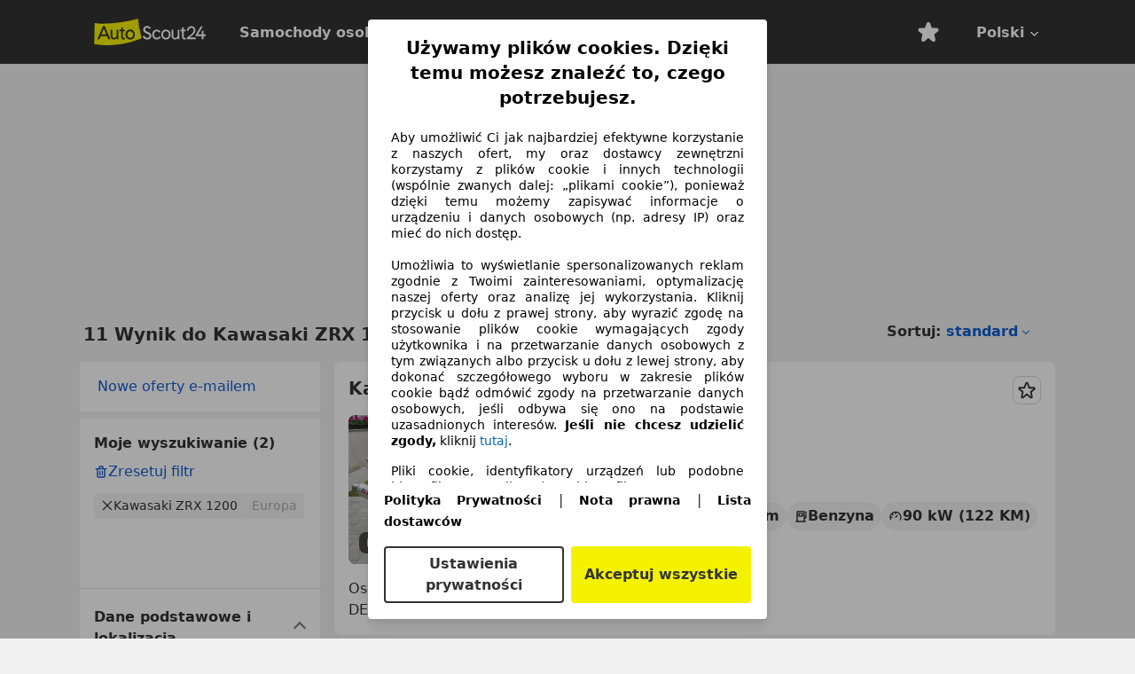

--- FILE ---
content_type: text/html; charset=utf-8
request_url: https://www.autoscout24.pl/lst-moto/kawasaki/zrx-1200
body_size: 122302
content:
<!DOCTYPE html><html lang="pl-PL" data-theme="as24"><head><meta charSet="utf-8"/><meta name="viewport" content="width=device-width"/><title>Oferty na samochody używane w AutoScout24</title><link rel="preload" href="https://prod.pictures.autoscout24.net/listing-images/bcb4d4d4-7fdd-472b-ad35-bb4e314063f2_4786a4c9-c4b9-4b3a-8fe3-6fc91d25ad33.jpg/250x188.webp" as="image" media="(min-width: 768px) and (max-width: 1099px) and (-webkit-max-device-pixel-ratio: 1)"/><link rel="preload" href="https://prod.pictures.autoscout24.net/listing-images/bcb4d4d4-7fdd-472b-ad35-bb4e314063f2_4786a4c9-c4b9-4b3a-8fe3-6fc91d25ad33.jpg/480x360.webp" as="image" media="(max-width: 767px), (min-width: 1100px), (-webkit-min-device-pixel-ratio: 1.01)"/><script data-testid="breadcrumbs-json-ld" type="application/ld+json">{"@context":"https://schema.org","@type":"BreadcrumbList","itemListElement":[{"@type":"ListItem","position":1,"item":{"@id":"/","name":"Strona główna"}},{"@type":"ListItem","position":2,"item":{"@id":"/lst-moto","name":"Szukaj"}},{"@type":"ListItem","position":3,"item":{"@id":"/lst-moto/kawasaki","name":"Kawasaki"}},{"@type":"ListItem","position":4,"item":{"@id":"/lst-moto/kawasaki/zrx-1200","name":"ZRX 1200"}}]}</script><link rel="preload" href="/assets/s24-osa/as24-osa-redesign-integration.js" as="script"/><meta name="next-head-count" content="7"/>
<meta name="mobile-web-app-capable" content="yes"/>
<meta name="apple-mobile-web-app-capable" content="yes"/>
<meta name="apple-mobile-web-app-title" content=""/>
<meta name="apple-mobile-web-app-status-bar-style" content="black"/>
<meta name="format-detection" content="telephone=no"/>

<link rel="apple-touch-icon" sizes="180x180" href="/assets/acquisition-fragments/metatags/images/favicon/apple-touch-icon.png"/>
<link rel="icon" type="image/png" sizes="32x32" href="/assets/acquisition-fragments/metatags/images/favicon/favicon-v2-32x32.png"/>
<link rel="icon" type="image/png" sizes="16x16" href="/assets/acquisition-fragments/metatags/images/favicon/favicon-v2-16x16.png"/>
<link rel="mask-icon" href="/assets/acquisition-fragments/metatags/images/favicon/safari-pinned-tab.svg" color="#f5f200"/>
<link rel="shortcut icon" href="/assets/acquisition-fragments/metatags/images/favicon/favicon.ico"/>
<meta name="msapplication-TileColor" content="#333333"/>
<meta name="msapplication-config" content="/assets/acquisition-fragments/metatags/xml/browserconfig.xml"/>
<meta name="theme-color" content="#ffffff"/>

<link rel="preconnect" href="https://prod.pictures.autoscout24.net"/><meta property="og:site_name" content="AutoScout24"/><meta property="og:type" content="website"/><meta name="format-detection" content="telephone=no"/><meta name="robots" content="index,follow"/><link rel="canonical" href="https://www.autoscout24.pl/lst-moto/kawasaki/zrx-1200"/><link rel="alternate" hrefLang="bg-BG" href="https://www.autoscout24.bg/lst-moto/kawasaki/zrx-1200"/><link rel="alternate" hrefLang="cs-CZ" href="https://www.autoscout24.cz/lst-moto/kawasaki/zrx-1200"/><link rel="alternate" hrefLang="de-AT" href="https://www.autoscout24.at/lst-moto/kawasaki/zrx-1200"/><link rel="alternate" hrefLang="de-DE" href="https://www.autoscout24.de/lst-moto/kawasaki/zrx-1200"/><link rel="alternate" hrefLang="es-ES" href="https://www.autoscout24.es/lst-moto/kawasaki/zrx-1200"/><link rel="alternate" hrefLang="fr-BE" href="https://www.autoscout24.be/fr/lst-moto/kawasaki/zrx-1200"/><link rel="alternate" hrefLang="fr-FR" href="https://www.autoscout24.fr/lst-moto/kawasaki/zrx-1200"/><link rel="alternate" hrefLang="fr-LU" href="https://www.autoscout24.lu/lst-moto/kawasaki/zrx-1200"/><link rel="alternate" hrefLang="hr-HR" href="https://www.autoscout24.hr/lst-moto/kawasaki/zrx-1200"/><link rel="alternate" hrefLang="hu-HU" href="https://www.autoscout24.hu/lst-moto/kawasaki/zrx-1200"/><link rel="alternate" hrefLang="it-IT" href="https://www.autoscout24.it/lst-moto/kawasaki/zrx-1200"/><link rel="alternate" hrefLang="nl-BE" href="https://www.autoscout24.be/nl/lst-moto/kawasaki/zrx-1200"/><link rel="alternate" hrefLang="nl-NL" href="https://www.autoscout24.nl/lst-moto/kawasaki/zrx-1200"/><link rel="alternate" hrefLang="pl-PL" href="https://www.autoscout24.pl/lst-moto/kawasaki/zrx-1200"/><link rel="alternate" hrefLang="ro-RO" href="https://www.autoscout24.ro/lst-moto/kawasaki/zrx-1200"/><link rel="alternate" hrefLang="ru-RU" href="https://www.autoscout24.ru/lst-moto/kawasaki/zrx-1200"/><link rel="alternate" hrefLang="sv-SE" href="https://www.autoscout24.se/lst-moto/kawasaki/zrx-1200"/><link rel="alternate" hrefLang="tr-TR" href="https://www.autoscout24.com.tr/lst-moto/kawasaki/zrx-1200"/><link rel="alternate" hrefLang="uk-UA" href="https://www.autoscout24.com.ua/lst-moto/kawasaki/zrx-1200"/><link rel="alternate" hrefLang="en-GB" href="https://www.autoscout24.com/lst-moto/kawasaki/zrx-1200"/><script type="application/ld+json">{"@context":"http:\u002F\u002Fschema.org","@graph":[{"@type":"Car","name":"Oferty na samochody używane w AutoScout24","description":"Tutaj znajdziesz aktualne oferty na samochody używane na AutoScout24 – największej europejskiej giełdzie samochodowej online.","manufacturer":"Kawasaki","model":"ZRX 1200"}]}</script><meta property="og:image" content="https://www.autoscout24.de/assets/as24-search-funnel/images/og_image.jpg"/><meta property="og:image:width" content="1200"/><meta property="og:image:height" content="630"/><meta name="description" content="Tutaj znajdziesz aktualne oferty na samochody używane na AutoScout24 – największej europejskiej giełdzie samochodowej online."/><meta property="og:url" content="https://www.autoscout24.pl/lst-moto/kawasaki/zrx-1200"/><meta property="og:title" content="Oferty na samochody używane w AutoScout24"/><meta property="og:description" content="Tutaj znajdziesz aktualne oferty na samochody używane na AutoScout24 – największej europejskiej giełdzie samochodowej online."/><link rel="manifest" href="/service-worker/manifests/manifest.json"/><style>:root{--base-0:0px;--base-1:1px;--base-2:2px;--base-4:4px;--base-6:6px;--base-8:8px;--base-12:12px;--base-14:14px;--base-16:16px;--base-18:18px;--base-20:20px;--base-24:24px;--base-28:28px;--base-32:32px;--base-36:36px;--base-40:40px;--base-48:48px;--base-54:54px;--base-64:64px;--base-999:999px;--color-black-10:#f4f4f4;--color-black-20:#eaeaea;--color-black-30:#d6d6d6;--color-black-40:#acacac;--color-black-50:#949494;--color-black-70:#7c7c7c;--color-black-80:#676767;--color-black-90:#333;--color-black-100:#000;--color-grey-warm-10:#f9f9f6;--color-grey-warm-20:#f4f4f0;--color-grey-warm-30:#dad9ce;--color-grey-warm-40:#a9a68e;--color-grey-warm-50:#979278;--color-grey-warm-70:#8a836c;--color-grey-warm-80:#5f594d;--color-grey-warm-90:#333;--color-grey-warm-100:#292621;--color-blue-20:#e2f1ff;--color-blue-30:#b9dcff;--color-blue-40:#8ac8ff;--color-blue-50:#57b2ff;--color-blue-70:#0082fa;--color-blue-80:#076fe6;--color-blue-90:#105dd3;--color-blue-100:#173db4;--color-indigo-20:#e0f1fe;--color-indigo-30:#b8e3fe;--color-indigo-40:#7ccefd;--color-indigo-50:#37b6fa;--color-indigo-70:#1695df;--color-indigo-80:#007ac5;--color-indigo-90:#0162a3;--color-indigo-100:#072c4a;--color-green-20:#e9f6e8;--color-green-30:#cae9c7;--color-green-40:#83cf7e;--color-green-50:#4cb944;--color-green-70:#359730;--color-green-80:#298625;--color-green-100:#0d670f;--color-orange-20:#ffdab3;--color-orange-30:#ffc385;--color-orange-40:#ffac59;--color-orange-50:#fd9537;--color-orange-70:#cf6a12;--color-orange-80:#92541d;--color-orange-100:#552f0d;--color-amber-20:#fcf4d4;--color-amber-30:#f7db5a;--color-amber-40:#f2ca26;--color-amber-50:#d0a91b;--color-amber-70:#7d6510;--color-amber-80:#715b0e;--color-amber-100:#473a0b;--color-red-20:#feedec;--color-red-30:#fccdca;--color-red-40:#f69493;--color-red-50:#ed6969;--color-red-70:#ed1c24;--color-red-80:#c60000;--color-red-100:#4b0401;--color-teal-20:#ebfaf6;--color-teal-30:#dafee8;--color-teal-40:#61d6bb;--color-teal-50:#2bb092;--color-teal-80:#007d77;--color-teal-100:#005245;--color-yellow-20:#fdfccc;--color-yellow-30:#f5f200;--color-yellow-40:#ede500;--color-white:#fff;--color-transparent:rgba(255,255,255,0)}[data-theme]{font-family:system-ui,-apple-system,BlinkMacSystemFont,Segoe UI,Roboto,Noto Sans,Ubuntu,Cantarell,Helvetica Neue,Helvetica,Arial,sans-serif,Apple Color Emoji,Segoe UI Emoji,Segoe UI Symbol;font-size:var(--font-font-size-body);letter-spacing:var(--font-letter-spacing-default);line-height:var(--font-line-height-body);color:var(--color-text-and-icon-default)}[data-theme] hr,hr[data-theme]{margin-top:var(--base-8);margin-bottom:var(--base-8);border:0;border-top:var(--base-1)solid var(--color-black-20)}a{color:var(--color-text-and-icon-link);text-decoration:none}a:hover{color:var(--color-text-and-icon-link-hover)}abbr,acronym,address,applet,article,aside,audio,b,big,blockquote,body,canvas,caption,center,cite,code,dd,del,details,dfn,div,dl,dt,em,embed,fieldset,figcaption,figure,footer,form,h1,h2,h3,h4,h5,h6,header,hgroup,html,i,iframe,img,ins,kbd,label,legend,li,mark,menu,nav,object,ol,output,p,pre,q,ruby,s,samp,section,small,span,strike,strong,sub,summary,sup,table,tbody,td,tfoot,th,thead,time,tr,tt,u,ul,var,video{font:inherit;vertical-align:baseline;color:inherit;border:0}a{font:inherit;vertical-align:baseline;border:0}button,input,select,textarea{font:inherit}button{cursor:pointer;-webkit-user-select:none;-ms-user-select:none;user-select:none}article,aside,details,figcaption,figure,footer,header,hgroup,menu,nav,section{display:block}ol,ul{list-style:none}blockquote,q{quotes:none}blockquote:before,blockquote:after,q:before,q:after{content:&quot;&quot;;content:none}table{border-collapse:collapse;border-spacing:0}*,:before,:after{box-sizing:border-box;margin:0;padding:0}html{-webkit-text-size-adjust:100%;-moz-text-size-adjust:100%;-ms-text-size-adjust:100%;text-size-adjust:100%;-webkit-overflow-scrolling:touch;overflow-y:scroll}body{-webkit-overflow-scrolling:touch}h1,h2,h3,h4,h5,h6{font-weight:400}input,textarea,select{position:relative}picture img{vertical-align:top}:root{font-size:var(--font-font-size-body);line-height:var(--font-line-height-body);letter-spacing:var(--font-letter-spacing-default);color:var(--color-text-and-icon-default)}:root [disabled]{color:var(--color-text-and-icon-disabled)}[data-theme] ::selection{background-color:var(--color-surface-selection)}:root{--border-radius-none:var(--base-0);--border-radius-s:var(--base-4);--border-radius-m:var(--base-8);--border-radius-l:var(--base-16);--border-radius-full:var(--base-999);--border-width-thin:var(--base-1);--border-width-thick:var(--base-2);--size-icon-s:var(--base-8);--size-icon-m:var(--base-16);--size-icon-l:var(--base-24);--spacing-2xs:var(--base-4);--spacing-xs:var(--base-8);--spacing-s:var(--base-12);--spacing-m:var(--base-16);--spacing-l:var(--base-24);--spacing-xl:var(--base-32);--spacing-2xl:var(--base-40);--spacing-3xl:var(--base-48);--spacing-4xl:var(--base-64);--component-button-color-fill-primary:var(--component-button-color-fill-primary-default,#076fe6);--component-chip-color-stroke:var(--component-chip-color-stroke-default,#acacac);--color-surface-subtle:var(--color-canvas-default,#f4f4f4);--component-tooltip-z-index:1000;--black-100:var(--color-black-100,#000);--spacing-xxs:var(--spacing-2xs,.25rem);--font-font-size-xs:var(--font-font-size-caption,.75rem)}.sr-visually-hidden{clip:rect(0 0 0 0);clip-path:inset(50%);white-space:nowrap;border:0;width:1px;height:1px;margin:-1px;padding:0;overflow:hidden;position:absolute!important}.sr-thin-scrollbar{scroll-behavior:smooth;scrollbar-width:thin;scrollbar-color:var(--color-overlay-default)var(--color-transparent)}.sr-thin-scrollbar::-webkit-scrollbar{background-color:var(--color-transparent);width:var(--spacing-xs);border:0px solid var(--color-transparent)}.sr-thin-scrollbar::-webkit-scrollbar-thumb{background-color:var(--color-overlay-default);border:var(--base-2)solid var(--color-transparent);border-radius:var(--spacing-2xs);background-clip:padding-box}
[data-theme=as24]{--color-elevation-dark:rgba(0,0,0,.12);--color-elevation-light:rgba(0,0,0,.05);--color-overlay-default:rgba(51,51,51,.8);--border-radius-none:0px;--border-radius-s:4px;--border-radius-m:8px;--border-radius-l:16px;--border-radius-full:999px;--border-width-thin:1px;--border-width-thick:2px;--font-font-family:SF Pro;--font-letter-spacing-default:0px;--font-letter-spacing-tight:0px;--font-font-size-display-xl:3rem;--font-font-size-display-l:0rem;--font-font-size-title:1.25rem;--font-font-size-body:1rem;--font-font-size-body-s:0rem;--font-font-size-caption:.75rem;--font-font-size-headline-desktop:2rem;--font-font-size-headline-mobile:1.5rem;--font-line-height-display-xl:1.125;--font-line-height-display-l:0;--font-line-height-title:1.4;--font-line-height-body:1.5;--font-line-height-body-s:0;--font-line-height-caption:1.33;--font-line-height-headline-desktop:1.25;--font-line-height-headline-mobile:1.33;--font-font-weight-regular:400;--font-font-weight-bold:600;--size-icon-s:8px;--size-icon-m:16px;--size-icon-l:24px;--spacing-2xs:4px;--spacing-xs:8px;--spacing-s:12px;--spacing-m:16px;--spacing-l:24px;--spacing-xl:32px;--spacing-2xl:40px;--spacing-3xl:48px;--spacing-4xl:64px;--color-text-and-icon-default:var(--color-black-90,#333);--color-text-and-icon-muted:var(--color-black-80,#676767);--color-text-and-icon-placeholder:var(--color-black-80,#676767);--color-text-and-icon-link:var(--color-blue-90,#105dd3);--color-text-and-icon-link-hover:var(--color-blue-100,#173db4);--color-text-and-icon-inverse:var(--color-white,#fff);--color-text-and-icon-link-inverse:var(--color-blue-30,#b9dcff);--color-text-and-icon-disabled:var(--color-black-40,#acacac);--color-canvas-default:var(--color-black-10,#f4f4f4);--color-surface-default:var(--color-white,#fff);--color-surface-muted:var(--color-black-10,#f4f4f4);--color-surface-contrast:var(--color-black-90,#333);--color-surface-brand:var(--color-yellow-30,#f5f200);--color-surface-brand-muted:var(--color-yellow-20,#fdfccc);--color-surface-brand-accent:var(--color-black-90,#333);--color-surface-interactive:var(--color-blue-80,#076fe6);--color-surface-disabled:var(--color-black-20,#eaeaea);--color-surface-destructive:var(--color-red-80,#c60000);--color-surface-selected:var(--color-black-90,#333);--color-stroke-default:var(--color-black-40,#acacac);--color-stroke-strong:var(--color-black-90,#333);--color-stroke-muted:var(--color-black-30,#d6d6d6);--color-stroke-divider:var(--color-black-30,#d6d6d6);--color-stroke-inverse:var(--color-white,#fff);--color-stroke-interactive:var(--color-blue-90,#105dd3);--color-stroke-focus:var(--color-black-90,#333);--color-stroke-focus-inverse:var(--color-white,#fff);--color-feedback-error-strong:var(--color-red-80,#c60000);--color-feedback-error-muted:var(--color-red-20,#feedec);--color-feedback-success-strong:var(--color-green-100,#0d670f);--color-feedback-success-muted:var(--color-green-20,#e9f6e8);--color-feedback-warning-strong:var(--color-amber-70,#7d6510);--color-feedback-warning-muted:var(--color-amber-20,#fcf4d4);--color-feedback-info-strong:var(--color-blue-100,#173db4);--color-feedback-info-muted:var(--color-blue-20,#e2f1ff);--border-radius-card:var(--border-radius-m,8px);--component-checkbox-border-radius:var(--border-radius-s,4px);--color-text-and-icon-selected:var(--color-text-and-icon-inverse,#fff);--color-surface-selection:var(--color-surface-brand,#f5f200);--component-radiobutton-border-width-active-indicator:0px;--component-radio-button-group-border-radius-inside:0px;--component-notification-banner-border-radius:0px;--component-button-color-fill-primary-hover:var(--color-blue-100,#173db4);--component-button-color-text-and-icon-ghost-accent-hover:var(--color-blue-100,#173db4);--component-button-border-radius:var(--border-radius-m,8px);--component-button-sizing-vertical-padding:var(--spacing-xs,8px);--component-autosuggest-spacing-list-item-horizontal-padding:var(--spacing-m,16px);--component-autosuggest-spacing-list-item-vertical-padding:var(--spacing-xs,8px);--component-chip-font-line-height:var(--font-line-height-body,1.5);--component-chip-font-font-size:var(--font-font-size-body,1rem);--component-chip-size-icon:var(--size-icon-l,24px);--component-chip-size-icon-cross:var(--size-icon-m,16px);--component-forms-border-radius:var(--border-radius-s,4px);--component-forms-spacing-height:var(--spacing-l,24px);--component-forms-spacing-width:var(--spacing-l,24px);--component-forms-color-stroke-rest:var(--color-black-70,#7c7c7c);--component-radiobutton-color-fill-active-indicator:var(--color-black-90,#333);--component-radio-button-group-border-width:var(--border-width-thin,1px);--component-radio-button-group-border-radius-outside:var(--border-radius-s,4px);--component-slider-color-fill-track:var(--color-black-30,#d6d6d6);--component-slider-color-fill-track-filled:var(--color-black-80,#676767);--component-toggle-color-fill-checked-hover:var(--color-blue-100,#173db4);--component-notification-banner-border-width:var(--border-width-thick,2px);--component-button-color-fill-primary-default:var(--color-surface-interactive,#076fe6);--component-button-color-text-and-icon-secondary:var(--color-text-and-icon-link,#105dd3);--component-button-color-text-and-icon-primary:var(--color-text-and-icon-inverse,#fff);--component-button-color-stroke-secondary:var(--color-stroke-interactive,#105dd3);--component-checkbox-color-fill-checked:var(--color-surface-default,#fff);--component-checkbox-color-fill-checked-disabled:var(--color-surface-default,#fff);--component-checkbox-color-stroke-checked:var(--component-forms-color-stroke-rest,#7c7c7c);--component-checkbox-color-stroke-checked-disabled:var(--color-stroke-muted,#d6d6d6);--component-checkbox-text-and-icons-checked:var(--color-text-and-icon-default,#333);--component-checkbox-text-and-icons-checked-disabled:var(--color-text-and-icon-disabled,#acacac);--component-chip-color-fill:var(--color-surface-muted,#f4f4f4);--component-chip-color-stroke-default:var(--color-stroke-default,#acacac);--component-chip-color-stroke-hover:var(--color-stroke-strong,#333);--component-chip-color-text-and-icon:var(--color-text-and-icon-default,#333);--component-forms-color-fill:var(--color-surface-default,#fff);--component-forms-color-stroke-hover:var(--color-stroke-strong,#333);--component-radiobutton-color-fill-active:var(--color-surface-default,#fff);--component-radiobutton-color-fill-active-error:var(--color-surface-default,#fff);--component-radiobutton-color-fill-active-disabled:var(--color-surface-default,#fff);--component-radiobutton-color-fill-active-indicator-error:var(--color-feedback-error-strong,#c60000);--component-radiobutton-color-fill-active-indicator-disabled:var(--color-text-and-icon-disabled,#acacac);--component-radiobutton-color-stroke-active:var(--component-forms-color-stroke-rest,#7c7c7c);--component-radio-button-group-color-fill:var(--color-surface-default,#fff);--component-slider-color-fill-thumb:var(--color-surface-selected,#333);--component-tab-color-stroke-selected:var(--color-stroke-strong,#333);--component-navigation-header-color-stroke-hover:var(--color-stroke-strong,#333);--component-navigation-header-color-text-and-icons:var(--color-text-and-icon-default,#333);--component-tag-color-brand-fill:var(--color-surface-brand,#f5f200);--component-tag-color-brand-text-and-icon:var(--color-text-and-icon-default,#333);--component-tooltip-color-text-and-icon:var(--color-text-and-icon-inverse,#fff);--component-tooltip-color-fill:var(--color-surface-contrast,#333);--component-radiobutton-color-stroke-hover:var(--component-forms-color-stroke-hover,#333);--component-radio-button-group-color-text-and-icon-selected:var(--color-text-and-icon-selected,#fff)}</style><script>if(!window.IntersectionObserver) { 
                document.write('<script src="/assets/as24-search-funnel/intersection-observer.js"><\/script>')
              }</script><script id="global-tracking-script" async="" type="module">function r(){if(typeof window!="object")return;if(window.showcar=window.showcar||{},window?.showcar?.tracking){console.error("Double init: window.showcar.tracking object already exists");return}let n=import("https://www.autoscout24.pl/assets/showcar/brave-flamingo/full-script-B2IINHPF.js"),o={loadGtm:async function(...t){(await n).loadGtm(...t)},trackBtsEvent:async function(...t){(await n).trackBtsEvent(...t)},trackBtsImpressionEvent:async function(...t){(await n).trackBtsImpressionEvent(...t)},trackPlanktonEvent:async function(...t){(await n).trackPlanktonEvent(...t)}};window.showcar.tracking=o}r();
//# sourceMappingURL=https://www.autoscout24.pl/assets/showcar/brave-flamingo/AS_pl_PL.js.map
</script><script>!function(){if("function"!=typeof window.__tcfapi||window.__tcfapi&&"function"!=typeof window.__tcfapi.start){var t,a=[],e=window,i=e.document,c=e.__tcfapi?e.__tcfapi.start:function(){};if(!e.__tcfapi&&function t(){var a=!!e.frames.__tcfapiLocator;if(!a){if(i.body){var c=i.createElement("iframe");c.style.cssText="display:none",c.name="__tcfapiLocator",i.body.appendChild(c)}else setTimeout(t,5)}return!a}()||e.__tcfapi&&!e.__tcfapi.start){var f=e.__tcfapi?e.__tcfapi():[];a.push.apply(a,f),e.__tcfapi=function(...e){var i=[...e];if(!e.length)return a;if("setGdprApplies"===i[0])i.length>3&&2===parseInt(i[1],10)&&"boolean"==typeof i[3]&&(t=i[3],"function"==typeof i[2]&&i[2]("set",!0));else if("ping"===i[0]){var c={gdprApplies:t,cmpLoaded:!1,apiVersion:"2.0"};"function"==typeof i[2]&&i[2](c,!0)}else a.push(i)},e.__tcfapi.commandQueue=a,e.__tcfapi.start=c,e.addEventListener("message",function(t){var a="string"==typeof t.data,i={};try{i=a?JSON.parse(t.data):t.data}catch(c){}var f=i.__tcfapiCall;f&&e.__tcfapi(f.command,f.version,function(e,i){if(t.source){var c={__tcfapiReturn:{returnValue:e,success:i,callId:f.callId,command:f.command}};a&&(c=JSON.stringify(c)),t.source.postMessage(c,"*")}},f.parameter)},!1)}}}();</script><script type="module" async="">(function(){"use strict";try{var e=document.createElement("style");e.appendChild(document.createTextNode('._consent-popup_1lphq_1{position:fixed;display:grid;place-items:center;background-color:#00000059;isolation:isolate;z-index:9999999999;counter-reset:css-counter 0;top:0;left:0;right:0;bottom:0;font-family:system-ui,-apple-system,BlinkMacSystemFont,Segoe UI,Roboto,Helvetica,Arial,sans-serif,"Apple Color Emoji","Segoe UI Emoji",Segoe UI Symbol;font-size:1rem}._consent-popup-inner_1lphq_21{background-color:#fff;padding:18px 18px 0;max-width:450px;text-align:justify;border-radius:4px;box-shadow:0 12px 24px #0000000d,0 8px 16px #0000000d,0 4px 8px #0000000d,0 0 2px #0000001f}._scrollable-container_1lphq_33{max-height:70vh;overflow:auto;padding:0 8px}._headline_1lphq_40{font-size:1.25rem;line-height:1.4;font-weight:700;margin-bottom:22px;color:#000;text-align:center}._content_1lphq_49{font-weight:400;color:#000;font-size:.875rem;line-height:1.3;margin-bottom:16px}._content_1lphq_49 a{color:#1166a8;font-size:.875rem;text-decoration:none}._content_1lphq_49 b{font-weight:700}._consent-decline_1lphq_67{font-weight:500;color:#1166a8;cursor:pointer;text-decoration:none;border:none;background:transparent;padding:0}._consent-decline_1lphq_67:hover{color:#0c4f90}._consent-decline_1lphq_67:active{color:#083b78}._acceptance-buttons_1lphq_85{display:flex;justify-content:space-between;background-color:fff;padding-bottom:18px;padding-top:8px}._acceptance-buttons_1lphq_85>button{font-weight:700;font-size:1rem;line-height:1.5;border-radius:4px;color:#333;padding:6px 0;width:49%}._consent-settings_1lphq_103{background-color:inherit;cursor:pointer;text-align:center;border-width:2px;border-style:solid;border-color:#333}._consent-accept_1lphq_114{background:#f5f200;cursor:pointer;border:none;text-align:center}._legalDisclosure_1lphq_123{margin-top:8px;margin-bottom:8px}._legalDisclosure_1lphq_123>a{font-size:.875rem;color:#000;font-weight:600}._headingForPurposes_1lphq_133{display:block;font-size:.83em;margin-block-start:1.67em;margin-block-end:1.67em;margin-inline-start:0px;margin-inline-end:0px;font-weight:700}@media screen and (max-width: 767px){._consent-popup-inner_1lphq_21{margin:20px}._headline_1lphq_40{margin-bottom:28px}}@media screen and (max-height: 680px){._scrollable-container_1lphq_33{max-height:60vh}}')),document.head.appendChild(e)}catch(o){console.error("vite-plugin-css-injected-by-js",o)}})();
const e={...{headline:"Używamy plików cookies. Dzięki temu możesz znaleźć to, czego potrzebujesz.",description:"Aby umożliwić Ci jak najbardziej efektywne korzystanie z naszych ofert, my oraz dostawcy zewnętrzni korzystamy z plików cookie i innych technologii (wspólnie zwanych dalej: „plikami cookie”), ponieważ dzięki temu możemy zapisywać informacje o urządzeniu i danych osobowych (np. adresy IP) oraz mieć do nich dostęp.<br><br>Umożliwia to wyświetlanie spersonalizowanych reklam zgodnie z Twoimi zainteresowaniami, optymalizację naszej oferty oraz analizę jej wykorzystania. Kliknij przycisk u dołu z prawej strony, aby wyrazić zgodę na stosowanie plików cookie wymagających zgody użytkownika i na przetwarzanie danych osobowych z tym związanych albo przycisk u dołu z lewej strony, aby dokonać szczegółowego wyboru w zakresie plików cookie bądź odmówić zgody na przetwarzanie danych osobowych, jeśli odbywa się ono na podstawie uzasadnionych interesów. <b>Jeśli nie chcesz udzielić zgody,</b> kliknij ${$2}.",adjustPreferences:"W każdej chwili możesz dostosować swoje preferencje i odwołać udzielone wcześniej zgody, przechodząc do „Privacy Manager” w naszej Polityce Prywatności.",acceptButton:"Akceptuj wszystkie",privacySettings:"Ustawienia prywatności",here:"tutaj",privacy:"Polityka Prywatności",imprint:"Nota prawna",vendorCount:"Współpracujemy z @@@@@@@ dostawcami.",vendorList:"Lista dostawców",purposesHeading:"Cele",newWindowWarning:"otwiera się w nowym oknie"},privacyUrl:"https://www.autoscout24.pl/company/privacy/",imprintUrl:"https://www.autoscout24.pl/company/imprint/",vendorListUrl:"https://www.autoscout24.pl/consent-management/#vendors",...{purposes:{1:{name:"Przechowywanie informacji na urządzeniu lub dostęp do nich",description:"Pliki cookie, identyfikatory urządzeń lub podobne identyfikatory online (np. identyfikatory oparte na logowaniu, identyfikatory przypisywane losowo, identyfikatory sieciowe) w połączeniu z innymi informacjami (takimi jak rodzaj przeglądarki i informacje w niej zawarte, język, rozmiar ekranu, obsługiwane technologie itp.) mogą być przechowywane lub odczytywane na Twoim urządzeniu celem rozpoznania urządzenia za każdym razem, gdy następuje połączenie z aplikacją lub witryną internetową – w celach tutaj przedstawionych."},25:{name:"Podstawowe funkcje strony",description:"My lub nasi dostawcy używamy plików cookie lub podobnych narzędzi i technologii, które są niezbędne do podstawowych funkcji witryny i zapewnienia jej prawidłowego funkcjonowania. Są one zazwyczaj używane w odpowiedzi na aktywność użytkownika, aby umożliwić ważne funkcje, takie jak ustawianie i przechowywanie danych logowania lub preferencji prywatności. Używania tych plików cookie lub podobnych technologii zazwyczaj nie można wyłączyć. Jednak niektóre przeglądarki mogą blokować te pliki cookie lub podobne narzędzia lub ostrzegać o nich. Zablokowanie tych plików cookie lub podobnych narzędzi może mieć wpływ na funkcjonalność witryny. "},26:{name:"Zaawansowane funkcje strony",description:"My i osoby trzecie wykorzystujemy różne środki technologiczne, w tym pliki cookie i podobne narzędzia na naszej stronie internetowej, aby zaoferować Ci rozszerzone funkcje witryny i zapewnić lepsze wrażenia użytkownika. Dzięki tym rozszerzonym funkcjonalnościom umożliwiamy personalizację naszej oferty - na przykład, aby kontynuować wyszukiwania podczas późniejszej wizyty, wyświetlić Ci odpowiednie oferty w Twojej okolicy lub dostarczać i oceniać spersonalizowane reklamy i wiadomości. Przechowujemy Twój adres e-mail lokalnie, jeśli podasz go w zapisanych wyszukiwaniach, ulubionych pojazdach lub w ramach wyceny. Ułatwia to korzystanie z witryny, ponieważ nie musisz go ponownie wprowadzać podczas kolejnych wizyt. Za Twoją zgodą informacje oparte na użytkowaniu zostaną przekazane dealerom, z którymi się skontaktujesz. Niektóre pliki cookie/narzędzia są używane przez dostawców do przechowywania informacji podanych podczas składania zapytań o finansowanie przez 30 dni i automatycznego ponownego wykorzystywania ich w tym okresie do wypełniania nowych zapytań o finansowanie. Bez użycia takich plików cookie/narzędzi, takie rozszerzone funkcje nie mogą być wykorzystywane w całości lub w części."}},stacks:{1:"Precyzyjne dane geolokalizacyjne i identyfikacja poprzez skanowanie urządzeń",42:"Spersonalizowane reklamy i treści, pomiar reklam i treści,  badanie odbiorców i ulepszanie usług"}}},n={},t=function(e,t,o){return t&&0!==t.length?Promise.all(t.map((e=>{if((e=function(e){return"/"+e}(e))in n)return;n[e]=!0;const t=e.endsWith(".css"),o=t?'[rel="stylesheet"]':"";if(document.querySelector(`link[href="${e}"]${o}`))return;const a=document.createElement("link");return a.rel=t?"stylesheet":"modulepreload",t||(a.as="script",a.crossOrigin=""),a.href=e,document.head.appendChild(a),t?new Promise(((n,t)=>{a.addEventListener("load",n),a.addEventListener("error",(()=>t(new Error(`Unable to preload CSS for ${e}`))))})):void 0}))).then((()=>e())):e()},o="ABCDEFGHIJKLMNOPQRSTUVWXYZabcdefghijklmnopqrstuvwxyz0123456789-_";function a(e){var n;return null==(n=document.cookie.match("(^|;)\\s*"+e+"\\s*=\\s*([^;]+)"))?void 0:n.pop()}function i(e,n){const t="domain="+p(document.location.hostname);document.cookie=[`${e}=${n}`,"path=/","max-age=31536000",t,"samesite=Lax"].join(";")}function s(e,n){if(!n)return!1;return 100*function(e){if(!/^[A-Za-z0-9\-_]+$/.test(e))return-1;let n="";for(const t of e)n+=o.indexOf(t).toString(2).padStart(6,"0");return parseInt(n,2)}(n.substring(1,7))>Date.now()-864e5*e}const r=["autoscout24","as24-search-funnel","autoplenum-development","autoplenum-staging","autoplenum","12gebrauchtwagen","12neuwagen","leasingmarkt","bild","leasevergelijker","autotrader","gebrauchtwagen","leasingtime"];const c=["autoscout24","autoplenum","autoplenum-development","autoplenum-staging","autotrader","gebrauchtwagen","leasingmarkt","leasingtime","12gebrauchtwagen","12gebrauchtwagen-staging","12gebrauchtwagen-development","12neuwagen","12neuwagen-staging","12neuwagen-development","bild","leasevergelijker","autotrader","autohebdo"],l={autoscout24:["de","be","at","es","it","fr","nl","lu","pl","hu","bg","ro","cz","ru","hr","se","com.tr","com.ua","com"],autoplenum:["de","at"],"autoplenum-development":["de","at"],"autoplenum-staging":["de","at"],autotrader:["nl","ca"],gebrauchtwagen:["at"],leasingmarkt:["de","at"],leasingtime:["de"],"12gebrauchtwagen":["de"],"12gebrauchtwagen-development":["de"],"12gebrauchtwagen-staging":["de"],"12neuwagen":["de"],"12neuwagen-development":["de"],"12neuwagen-staging":["de"],bild:["de"],leasevergelijker:["nl"],autohebdo:["net"]},d=["https://bild.de","https://leasingtime.de","https://rebuild.leasingtime.de","https://staging.leasingmarkt.de","https://staging.leasevergelijker.nl","https://as24-search-funnel-dev.as24-search-funnel.eu-west-1.infinity.as24.tech"];function u({origin:e,hostName:n,protocol:t,port:o}){const a=n.includes("autoscout24")&&n.includes("local"),i=!a&&t?`${t}//`:"https://",s=!a&&o?`:${o}`:"";if(d.includes(null!=e?e:""))return e;if(n.includes("autoscout24")&&"localhost"===n)return"https://www.autoscout24.com";if(e&&!e.includes("autoscout24")&&e.includes("local"))return e;let r="";for(const l of c)n.includes(`.${l}.`)&&(r=l);if(""===r)return"https://www.autoscout24.com";for(const c of l[r])if(n.endsWith(`.${c}`))return`${i}www.${r}.${c}${s}`;return"https://www.autoscout24.com"}const p=e=>{if(e.includes("as24-search-funnel"))return e;const n=u({hostName:e});return e&&n?n.replace("https://","").replace("www.","").replace("local.","").replace("localhost","www.autoscout24.com").replace(/:.*$/,""):"www.autoscout24.com"},w=window.location;function m(e){const{hostname:n,pathname:t,protocol:o,port:a,origin:i}=w,s=u({origin:i,hostName:n,protocol:o,port:a});if(!s)return;if(e&&"bild"===e)return`${s}/leasing/consent-management`;if(!n.includes("autoscout24"))return`${s}/consent-management`;var r;return`${n.endsWith(".be")&&n.includes("autoscout24")?`${s}${r=t,r.startsWith("/nl")?"/nl":"/fr"}`:s}/consent-management`}function y({translations:e,companyName:n,styles:t,contentHtml:o,buttonOrder:s}){const r=(new Document).querySelector.call(document,"#as24-cmp-popup");r&&r.remove(),function({translations:e,companyName:n,styles:t,contentHtml:o,buttonOrder:s}){const r={accept:`<button class=${t["consent-accept"]} data-testid="as24-cmp-accept-all-button">${e.acceptButton}</button>`,settings:`<button class=${t["consent-settings"]} data-testid="as24-cmp-partial-consent-button">${e.privacySettings}</button>`,decline:`<button class=${t["consent-decline"]} data-testid="as24-cmp-decline-all-button">${e.declineButton}</button>`},c=s.map((e=>r[e])).join("\n"),l=`\n    <div class=${t["consent-popup"]} id="as24-cmp-popup">\n      <div class=${t["consent-popup-inner"]} data-testid="as24-cmp-container">\n        <div class=${t["scrollable-container"]}>\n          ${o}\n        </div>\n        <div class=${t.legalDisclosure}>\n          <a href=${e.privacyUrl} aria-label="${e.privacy}(${e.newWindowWarning})" target="_blank">${e.privacy}</a> | \n          <a href=${e.imprintUrl} aria-label="${e.imprint}(${e.newWindowWarning})" target="_blank">${e.imprint}</a> |\n          <a href=${e.vendorListUrl} aria-label="${e.vendorList}(${e.newWindowWarning})" target="_blank">${e.vendorList}</a>\n        </div>\n        <div class=${t["acceptance-buttons"]}>\n          ${c}\n        </div>\n      </div>\n    </div>`,d=document.createElement("div");d.innerHTML=l,d.addEventListener("click",(async function(e){e.target instanceof HTMLElement&&(e.target.closest('[data-testId="as24-cmp-accept-all-button"]')&&p({route:"accept-all",companyName:n}),e.target.closest('[data-testId="as24-cmp-decline-all-button"]')&&p({route:"decline-all",companyName:n}),e.target.closest('[data-testId="as24-cmp-partial-consent-button"]')&&p({route:"partial-consent",companyName:n}))})),document.body.appendChild(d);const u=m(n);async function p({route:e,companyName:n}){if("partial-consent"===e){const e=encodeURIComponent(w.href),n=`${u}/?redirectTo=${e}`;w.href=n}else{d.remove();const t=await fetch(`${u}/${e}`,{method:"POST",headers:{"Content-Type":"application/json"},body:JSON.stringify({companyName:n})}).then((e=>e.json())),o=a("euconsent-v2")||"";t["euconsent-v2"]!==o&&(i("euconsent-v2",t["euconsent-v2"]),i("cconsent-v2",encodeURIComponent(t["cconsent-v2"])),i("addtl_consent",t.addtl_consent),i("as24-cmp-signature",t["as24-cmp-signature"])),window.__tcfapi("updateCmpApi",2,(()=>null),t,e,!1)}}}({translations:e,companyName:n,styles:t,contentHtml:o,buttonOrder:s});try{if("1"===sessionStorage.cmpPopupShownEventSent)return;const e=m(n);sessionStorage.cmpPopupShownEventSent="1",navigator.sendBeacon(`${e}/popup-shown`,JSON.stringify({companyName:n}))}catch(c){}}const h=window.location;async function g(e){const n=h.hostname,o=(n.includes("local.autoscout24.")||n.includes("127.0.0.1")||n.includes("localhost"))&&!!document.getElementById("as24-cmp-local-body");let a;a=t(o?()=>import("../../full-cmp.js"):()=>import("https://www.autoscout24.de/assets/as24-cmp/full-cmp.js"),[]);try{(await a).initializeFullCmpApi(e)}catch(i){console.error(i)}}function z(e,n,t){i(e,n),t.delete(e)}const k=135,b={"consent-popup":"_consent-popup_1lphq_1","consent-popup-inner":"_consent-popup-inner_1lphq_21","scrollable-container":"_scrollable-container_1lphq_33",headline:"_headline_1lphq_40",content:"_content_1lphq_49","consent-decline":"_consent-decline_1lphq_67","acceptance-buttons":"_acceptance-buttons_1lphq_85","consent-settings":"_consent-settings_1lphq_103","consent-accept":"_consent-accept_1lphq_114",legalDisclosure:"_legalDisclosure_1lphq_123",headingForPurposes:"_headingForPurposes_1lphq_133"};function f({description:e,templateValues:n,requiredKeys:t=[]}){for(const i of t){const t=`\${${i}}`;e.includes(t)&&!n[i]&&console.error(`Missing required template value: ${i}`)}return o=e,a=n,new Function("vars",["const tagged = ( "+Object.keys(a).join(", ")+" ) =>","`"+o+"`","return tagged(...Object.values(vars))"].join("\n"))(a);var o,a}const v={autoscout24:new Set(["en-GB","de-AT","fr-FR","fr-BE","fr-LU","it-IT","es-ES","pl-PL","nl-NL","bg-BG","ro-RO","hu-HU","hr-HR","cs-CZ","sv-SE","nl-BE","ru-RU","tr-TR","uk-UA","de-DE"]),"12gebrauchtwagen":new Set(["de-DE"]),"12neuwagen":new Set(["de-DE"]),autoplenum:new Set(["de-DE","de-AT"]),autotrader:new Set(["nl-NL"]),bild:new Set(["de-DE"]),gebrauchtwagen:new Set(["de-AT"]),leasevergelijker:new Set(["nl-NL"]),leasingmarkt:new Set(["de-DE"]),leasingtime:new Set(["de-DE"])},j=186;const $={nonStrict:v.autoscout24.has("pl-PL")?j:k},_=function({translations:e,styles:n}){const t=`<button class=${null==n?void 0:n["consent-decline"]} data-testid="as24-cmp-decline-all-button">${e.here}</button>`;return{...e,description:f({description:e.description,templateValues:{$1:null==e?void 0:e.consentUrl,$2:t},requiredKeys:["$2"]})}}({translations:e,vendorCount:$.nonStrict,styles:b}),S=new class extends class{constructor(e,n,t){this.translations=e,this.vendorCount=n,this.styles=t,this.blocks=[]}addHeadline(e){return this.blocks.push(`<p class=${this.styles.headline}>${e}</p>`),this}addText(e,n){return(null==n?void 0:n.hr)&&this.blocks.push("<hr />"),this.blocks.push(`<p class=${this.styles.content}>${e}</p>`),this}addHeading(e,n){return(null==n?void 0:n.hr)&&this.blocks.push("<hr />"),this.blocks.push(`<p class=${this.styles.headingForPurposes}>${e}</p>`),this}addVendorCountLine(e){var n;const t=null==(n=this.translations.vendorCount)?void 0:n.replace(e,this.vendorCount.toString());return t&&this.addText(t,{hr:!0}),this}getButtonOrder(){return["settings","accept"]}build(){return this.blocks.join("\n")}}{buildContent(){return this.addHeadline(this.translations.headline).addText(this.translations.description).addText(this.translations.purposes[1].description).addText(this.translations.adjustPreferences).addHeading(this.translations.purposesHeading).addText(this.translations.stacks[1]).addText(this.translations.stacks[42],{hr:!0}).addHeading(this.translations.purposes[25].name,{hr:!0}).addText(this.translations.purposes[25].description,{hr:!0}).addHeading(this.translations.purposes[26].name,{hr:!0}).addText(this.translations.purposes[26].description).addVendorCountLine("@@@@@@@").build()}}(_,$.nonStrict,b);var L;L={translations:_,isoCulture:"pl-PL",companyName:"autoscout24",styles:b,mode:"lax",vendorListVersion:142,contentHtml:S.buildContent(),buttonOrder:S.getButtonOrder()},"undefined"!=typeof window&&function(e){var n,t;const o=new URL(e),i=null==(n=o.searchParams.get("show-as24-cmp"))?void 0:n.toLowerCase(),s=null==(t=a("show-as24-cmp"))?void 0:t.toLowerCase(),c=r.findIndex((e=>o.hostname.includes(`${e}`)))>-1;return"true"===i||"false"!==i&&("true"===s||"false"!==s&&c)}(h.href)&&function(){function e(n){document.body?n():setTimeout((()=>e(n)),1)}return new Promise((n=>{e(n)}))}().then((()=>async function({translations:e,...n}){if(function(){const e=window.self!==window.top,n=h.href.includes("disable-cmp=true")||(null==document?void 0:document.cookie.includes("disable-cmp=true")),t="true"===document.body.dataset.suppressCmp||"true"===document.body.dataset.suppresscmp,o=/autoscout24\.com\/entry\/.*/.test(h.href);return t||n||e||o}())return;const{companyName:t,styles:o,contentHtml:r,buttonOrder:c}=n;var l,d;window.addEventListener("showAs24Cmp",(()=>{y({translations:e,companyName:t,styles:o,contentHtml:r,buttonOrder:c})})),l=h.search,null!=(d=l.includes("sticky-as24-cmp=true"))&&d&&i("show-as24-cmp","true"),function(){const e=new URLSearchParams(h.search),n=new URLSearchParams(h.hash.slice(1)),t=e.get("euconsent-v2")||n.get("euconsent-v2"),o=e.get("cconsent-v2")||n.get("cconsent-v2"),a=e.get("addtl_consent")||n.get("addtl_consent"),i=e.get("cm-custom-vendors")||n.get("cm-custom-vendors"),s=e.get("cm-custom-purposes")||n.get("cm-custom-purposes"),r=!!(e.get("gdpr-auditId")||e.get("gdpr-last-interaction")||t||o||a||i||s);if(e.delete("gdpr-auditId"),e.delete("gdpr-last-interaction"),t&&z("euconsent-v2",t,e),o&&z("cconsent-v2",o,e),a&&z("addtl_consent",a,e),s&&z("cm-custom-purposes",s,e),i&&z("cm-custom-vendors",i,e),r){const n=e.toString();history.replaceState(null,"",n?`?${n}`:"")}}();const u=365,p=a("euconsent-v2")||"";s(u,p)?window.location.search.includes("googleConsentMode=true")&&(window.dataLayer=window.dataLayer||[],window.dataLayer.push("consent","default",{ad_storage:"granted",analytics_storage:"granted",functionality_storage:"granted",personalization_storage:"granted",security_storage:"granted"},{common_country:"de",common_language:"de",common_brand:"",common_environment:"live",common_platform:"web",common_techState:"tatsu"})):y({translations:e,companyName:t,styles:o,contentHtml:r,buttonOrder:c}),"loading"===document.readyState?window.addEventListener("DOMContentLoaded",(()=>g(n))):g(n)}(L))).catch(console.error);
</script><link rel="preload" href="/assets/as24-search-funnel/_next/static/css/bdadc93dba48652b.css" as="style"/><link rel="stylesheet" href="/assets/as24-search-funnel/_next/static/css/bdadc93dba48652b.css" data-n-g=""/><link rel="preload" href="/assets/as24-search-funnel/_next/static/css/3fe29e79077b37e0.css" as="style"/><link rel="stylesheet" href="/assets/as24-search-funnel/_next/static/css/3fe29e79077b37e0.css" data-n-p=""/><link rel="preload" href="/assets/as24-search-funnel/_next/static/css/c59811cd0a19f520.css" as="style"/><link rel="stylesheet" href="/assets/as24-search-funnel/_next/static/css/c59811cd0a19f520.css" data-n-p=""/><link rel="preload" href="/assets/as24-search-funnel/_next/static/css/81decfa231e25f86.css" as="style"/><link rel="stylesheet" href="/assets/as24-search-funnel/_next/static/css/81decfa231e25f86.css"/><link rel="preload" href="/assets/as24-search-funnel/_next/static/css/2de711f911c15b6a.css" as="style"/><link rel="stylesheet" href="/assets/as24-search-funnel/_next/static/css/2de711f911c15b6a.css"/><link rel="preload" href="/assets/as24-search-funnel/_next/static/css/d3dc3ae748ba355c.css" as="style"/><link rel="stylesheet" href="/assets/as24-search-funnel/_next/static/css/d3dc3ae748ba355c.css"/><noscript data-n-css=""></noscript><script defer="" nomodule="" src="/assets/as24-search-funnel/_next/static/chunks/polyfills-42372ed130431b0a.js"></script><script defer="" src="/assets/as24-search-funnel/_next/static/chunks/3301.ae72500c88c73dc4.js"></script><script defer="" src="/assets/as24-search-funnel/_next/static/chunks/3306.9256c17960f37625.js"></script><script defer="" src="/assets/as24-search-funnel/_next/static/chunks/9421.92402bc4e64645d9.js"></script><script src="/assets/as24-search-funnel/_next/static/chunks/webpack-6bb2710ded236465.js" defer=""></script><script src="/assets/as24-search-funnel/_next/static/chunks/framework-6f773ab18b666892.js" defer=""></script><script src="/assets/as24-search-funnel/_next/static/chunks/main-f47793195f6b25d7.js" defer=""></script><script src="/assets/as24-search-funnel/_next/static/chunks/pages/_app-d9d617fd657c7b83.js" defer=""></script><script src="/assets/as24-search-funnel/_next/static/chunks/9713-64214d8123b2721e.js" defer=""></script><script src="/assets/as24-search-funnel/_next/static/chunks/7800-1a60f4575e289634.js" defer=""></script><script src="/assets/as24-search-funnel/_next/static/chunks/585-8508e8e5b2b23d15.js" defer=""></script><script src="/assets/as24-search-funnel/_next/static/chunks/2296-127b8c36d83e3f2f.js" defer=""></script><script src="/assets/as24-search-funnel/_next/static/chunks/7729-96acab661e3d14a0.js" defer=""></script><script src="/assets/as24-search-funnel/_next/static/chunks/3234-594fae4606a342d4.js" defer=""></script><script src="/assets/as24-search-funnel/_next/static/chunks/5944-f8d55befaa545fd2.js" defer=""></script><script src="/assets/as24-search-funnel/_next/static/chunks/7007-7184ab5581faf5fe.js" defer=""></script><script src="/assets/as24-search-funnel/_next/static/chunks/7527-ce854c03bf585a18.js" defer=""></script><script src="/assets/as24-search-funnel/_next/static/chunks/4941-c236ced5c448a5d3.js" defer=""></script><script src="/assets/as24-search-funnel/_next/static/chunks/7009-ba10d609272c948d.js" defer=""></script><script src="/assets/as24-search-funnel/_next/static/chunks/1527-bb9e177f4ee4e3a1.js" defer=""></script><script src="/assets/as24-search-funnel/_next/static/chunks/3135-ae880fbabf8dd85a.js" defer=""></script><script src="/assets/as24-search-funnel/_next/static/chunks/5756-4563c47fadbf3bd4.js" defer=""></script><script src="/assets/as24-search-funnel/_next/static/chunks/3079-1d3917961a933e77.js" defer=""></script><script src="/assets/as24-search-funnel/_next/static/chunks/2175-c62c093895c2fb32.js" defer=""></script><script src="/assets/as24-search-funnel/_next/static/chunks/8977-f2ac1f08dda31410.js" defer=""></script><script src="/assets/as24-search-funnel/_next/static/chunks/5891-4edcd6e846e66225.js" defer=""></script><script src="/assets/as24-search-funnel/_next/static/chunks/8811-8edea5f5f29af48d.js" defer=""></script><script src="/assets/as24-search-funnel/_next/static/chunks/pages/lst/%5B...slug%5D-4a0f3273230e0e6c.js" defer=""></script><script src="/assets/as24-search-funnel/_next/static/as24-search-funnel_main-20260121234315/_buildManifest.js" defer=""></script><script src="/assets/as24-search-funnel/_next/static/as24-search-funnel_main-20260121234315/_ssgManifest.js" defer=""></script></head><body style="display:block !important"><div class="sc-content-container" style="-webkit-overflow-scrolling:auto;overflow-x:visible"><div class="header-fragment"><script>window.headerFooterLocale="pl-PL",window.headerFooterDomain="autoscout24",window.headerVersion="0c5fc716";</script><script>!function(){try{let e="as24-header-html-dealer-nav",o=localStorage.getItem(e);if(o){let t=(e=>{let o=document.cookie.split(";"),t="sso=";for(let e of o)if((e=e.trim()).startsWith(t))return decodeURIComponent(e.slice(t.length));return null})(0),{versionHash:r,ssoCookie:n,html:a}=JSON.parse(o);r===window.headerVersion&&n===t?(window.__AS24_HEADER_CACHED__=!0,document.body?.insertAdjacentHTML("afterbegin",a)):localStorage.removeItem(e)}}catch(e){console.error("Early cache handler failed:",e)}}();</script><style>.icon-arrow,.hfo-expandable-box__label:after{content:"";transform-origin:50% 25%;content:"";border-top:1px solid #000;border-bottom:0;border-left:0;border-right:1px solid #000;border-radius:1px;width:7px;height:7px;margin-left:8px;transform:rotate(135deg)}.sc-hidden{display:none!important}@media (min-width:0) and (max-width:767px){.sc-hidden-at-s{display:none!important}}@media (min-width:768px) and (max-width:1023px){.sc-hidden-at-m{display:none!important}}@media (min-width:1024px) and (max-width:1099px){.sc-hidden-at-l{display:none!important}}@media (min-width:320px) and (max-width:1023px){.sc-visible-at-l{display:none}}@media (min-width:1100px){.sc-visible-at-l{display:none}.sc-hidden-at-xl{display:none!important}}@media (max-width:1099px){.sc-visible-at-xl{display:none}}.sc-inline-link{cursor:pointer;color:#333;background:0 0;border:none;text-decoration:none;transition:color .2s ease-in}.sc-inline-link:hover,.sc-inline-link:active{color:#1166a8}.sc-btn-block{width:100%;display:block}.sc-btn-ross{-webkit-user-select:none;user-select:none;-webkit-appearance:none;appearance:none;color:#333;text-align:center;border:none;border-radius:4px;padding:10px 16px;font-size:1rem;font-weight:600;line-height:1.3;text-decoration:none;transition:color .2s ease-in,background-color .2s ease-in,border-color .2s ease-in;display:inline-block}.sc-btn-ross:hover{color:#333}.sc-btn-ross [class^=icon-]{background-size:contain;width:16px;height:16px;display:inline-block;position:relative}.sc-btn-ross{color:#333;background-color:#fff;border:2px solid #333;padding-top:8px;padding-bottom:8px}.sc-btn-ross:hover,.sc-btn-ross:active{color:#000;border:2px solid #000}.sc-btn-ross[disabled]{color:#acacac;border:2px solid #acacac}.sc-link-with-icon{float:right;align-items:center;display:flex}.sc-link-with-icon svg{margin-left:8px}@media (min-width:768px){.hfo-expandable-box--adaptive{border-bottom:none}.hfo-expandable-box--adaptive .hfo-expandable-box__content{display:block}.hfo-expandable-box--adaptive .hfo-expandable-box__label{cursor:auto}.hfo-expandable-box--adaptive .hfo-expandable-box__label:after{display:none}}.hfo-expandable-box__title{font-size:1rem;font-weight:600}.hfo-expandable-box__toggle{display:none}.hfo-expandable-box__toggle:checked~.hfo-expandable-box__content{display:block}.hfo-expandable-box__toggle:checked~.hfo-expandable-box__title>.hfo-expandable-box__label:after{transition:all .4s;right:18px;transform:rotate(315deg)}.hfo-expandable-box__label{cursor:pointer;justify-content:space-between;align-items:center;padding:20px 0;display:flex}.hfo-expandable-box__label:after{transition:all .4s;position:absolute;right:16px;transform:rotate(135deg)}@media (min-width:768px){.hfo-expandable-box__label{padding:28px 0}}.hfo-expandable-box__content{display:none}.icon-arrow,.hfo-expandable-box__label:after{content:"";transform-origin:50% 25%;border-top:1px solid #000;border-bottom:0;border-left:0;border-right:1px solid #000;border-radius:1px;width:7px;height:7px;margin-left:8px;transform:rotate(135deg)}.hfo-popover{background:#fff;border:1px solid #dcdcdc;border-radius:4px;margin-top:16px;box-shadow:0 0 10px #dcdcdc}@media (max-width:481px){.hfo-popover{width:calc(100% - 16px);left:8px}}.hfo-popover{z-index:2;max-width:450px;padding:16px;position:absolute}.hfo-popover__content:first-of-type h2,.hfo-popover__content:first-of-type h3,.hfo-popover__content:first-of-type h4,.hfo-popover__content:first-of-type h5{padding-right:40px}.hfo-popover__close{cursor:pointer;z-index:1;background:#fff;border:1px solid #dcdcdc;border-radius:4px;width:32px;height:32px;padding:8px;line-height:20px;transition:border-color .2s;display:inline-block;position:absolute;top:16px;right:16px}.hfo-popover__close img{fill:#949494;width:12px;height:12px;transition:fill .2s}.hfo-popover__close:hover{border-color:#4c4c4c}.hfo-popover__close:hover img{fill:#4c4c4c}.hfo-popover:before,.hfo-popover:after{content:"";pointer-events:none;position:absolute;top:0;left:10%;transform:translate(-50%,-100%)}.hfo-popover:before{border:14px solid #0000;border-bottom-color:#dcdcdc}.hfo-popover:after{border:13px solid #0000;border-bottom-color:#fff}.hfo-popover.hfo-popover-left{left:0}.hfo-popover.hfo-popover-left:before,.hfo-popover.hfo-popover-left:after{left:10%}.hfo-popover.hfo-popover-center{left:25%}@media (max-width:768px){.hfo-popover.hfo-popover-center{left:calc(50% - 225px)}}@media (max-width:481px){.hfo-popover.hfo-popover-center{left:8px}}.hfo-popover.hfo-popover-center:before,.hfo-popover.hfo-popover-center:after{left:50%}.hfo-popover.hfo-popover-right{right:16px}@media (max-width:481px){.hfo-popover.hfo-popover-right{left:8px;right:inherit}}.hfo-popover.hfo-popover-right:before,.hfo-popover.hfo-popover-right:after{left:90%}</style><style>.icon-arrow{content:"";transform-origin:50% 25%;border-top:1px solid #000;border-bottom:0;border-left:0;border-right:1px solid #000;border-radius:1px;width:7px;height:7px;margin-left:8px;transform:rotate(135deg)}:root{--bell-read-active-background-image:url("data:image/svg+xml,%3Csvg xmlns='http://www.w3.org/2000/svg' viewBox='0 0 24 24'%3E%3Cpath fill='%23333' fill-rule='evenodd' d='M21 16h-2v-5c0-3.5-2.6-6.4-6-6.9V3c0-.6-.4-1-1-1s-1 .4-1 1v1.1c-3.4.5-6 3.4-6 6.9v5H3c-.6 0-1 .4-1 1s.4 1 1 1h6v1c0 1.7 1.3 3 3 3s3-1.3 3-3v-1h6c.6 0 1-.4 1-1s-.4-1-1-1zm-8 3c0 .6-.4 1-1 1s-1-.4-1-1v-1h2v1z'/%3E%3C/svg%3E");--bell-read-background-image:url("data:image/svg+xml,%3Csvg xmlns='http://www.w3.org/2000/svg' viewBox='0 0 24 24' style=' fill: white;%0A'%3E%3Cpath fill='currentColor' fill-rule='evenodd' d='M21 16h-2v-5c0-3.5-2.6-6.4-6-6.9V3c0-.6-.4-1-1-1s-1 .4-1 1v1.1c-3.4.5-6 3.4-6 6.9v5H3c-.6 0-1 .4-1 1s.4 1 1 1h6v1c0 1.7 1.3 3 3 3s3-1.3 3-3v-1h6c.6 0 1-.4 1-1s-.4-1-1-1zm-8 3c0 .6-.4 1-1 1s-1-.4-1-1v-1h2v1z' style=' fill: white;%0A'%3E%3C/path%3E%3C/svg%3E");--bell-read-active-background-color:#fff}[data-header-theme=autotrader_nl]{--bell-read-active-background-image:url("data:image/svg+xml,%3Csvg xmlns='http://www.w3.org/2000/svg' viewBox='0 0 24 24'%3E%3Cpath fill='%23fff' fill-rule='evenodd' d='M21 16h-2v-5c0-3.5-2.6-6.4-6-6.9V3c0-.6-.4-1-1-1s-1 .4-1 1v1.1c-3.4.5-6 3.4-6 6.9v5H3c-.6 0-1 .4-1 1s.4 1 1 1h6v1c0 1.7 1.3 3 3 3s3-1.3 3-3v-1h6c.6 0 1-.4 1-1s-.4-1-1-1zm-8 3c0 .6-.4 1-1 1s-1-.4-1-1v-1h2v1z'/%3E%3C/svg%3E");--bell-read-background-image:url("data:image/svg+xml,%3Csvg xmlns='http://www.w3.org/2000/svg' viewBox='0 0 24 24'%3E%3Cpath fill='%23333' fill-rule='evenodd' d='M21 16h-2v-5c0-3.5-2.6-6.4-6-6.9V3c0-.6-.4-1-1-1s-1 .4-1 1v1.1c-3.4.5-6 3.4-6 6.9v5H3c-.6 0-1 .4-1 1s.4 1 1 1h6v1c0 1.7 1.3 3 3 3s3-1.3 3-3v-1h6c.6 0 1-.4 1-1s-.4-1-1-1zm-8 3c0 .6-.4 1-1 1s-1-.4-1-1v-1h2v1z'/%3E%3C/svg%3E");--bell-read-active-background-color:#007fb6}[data-header-theme=gebrauchtwagen_at]{--bell-read-active-background-image:url("data:image/svg+xml,%3Csvg xmlns='http://www.w3.org/2000/svg' viewBox='0 0 24 24'%3E%3Cpath fill='%23cd1719' fill-rule='evenodd' d='M21 16h-2v-5c0-3.5-2.6-6.4-6-6.9V3c0-.6-.4-1-1-1s-1 .4-1 1v1.1c-3.4.5-6 3.4-6 6.9v5H3c-.6 0-1 .4-1 1s.4 1 1 1h6v1c0 1.7 1.3 3 3 3s3-1.3 3-3v-1h6c.6 0 1-.4 1-1s-.4-1-1-1zm-8 3c0 .6-.4 1-1 1s-1-.4-1-1v-1h2v1z'/%3E%3C/svg%3E")}.hfo-nav__topic--open .hfo-nav__notification-bell{background-color:var(--bell-read-active-background-color);border-radius:4px 4px 0 0}.hfo-nav__topic--open .hfo-nav__notification-bell .sase-bell-read{background-image:var(--bell-read-active-background-image);background-repeat:no-repeat}.hfo-nav__topic--open .hfo-nav__notification-bell .sase-bell-unread{background-image:url("data:image/svg+xml,%3Csvg viewBox='0 0 40 40' fill='none' xmlns='http://www.w3.org/2000/svg'%3E%3Cpath fill-rule='evenodd' clip-rule='evenodd' d='M29 24H27V19C27 15.5 24.4 12.6 21 12.1V11C21 10.4 20.6 10 20 10C19.4 10 19 10.4 19 11V12.1C15.6 12.6 13 15.5 13 19V24H11C10.4 24 10 24.4 10 25C10 25.6 10.4 26 11 26H14H17V27C17 28.7 18.3 30 20 30C21.7 30 23 28.7 23 27V26H26H29C29.6 26 30 25.6 30 25C30 24.4 29.6 24 29 24ZM21 27C21 27.6 20.6 28 20 28C19.4 28 19 27.6 19 27V26H21V27Z' fill='black'/%3E%3Crect x='22.5' y='4.5' width='15' height='15' rx='7.5' fill='%23C62C2B'/%3E%3Cpath d='M27.944 9.768V11.124L29.756 10.32V16.5H31.124V8.364L27.944 9.768Z' fill='black'/%3E%3Crect x='22.5' y='4.5' width='15' height='15' rx='7.5' stroke='%23333333'/%3E%3C/svg%3E%0A");background-repeat:no-repeat}.hfo-nav__topic--open .hfo-nav__notification-bell .mobile-sase-bell-placeholder{background:url("data:image/svg+xml,%3Csvg xmlns='http://www.w3.org/2000/svg' viewBox='0 0 24 24'%3E%3Cpath fill='%23333' fill-rule='evenodd' d='M21 16h-2v-5c0-3.5-2.6-6.4-6-6.9V3c0-.6-.4-1-1-1s-1 .4-1 1v1.1c-3.4.5-6 3.4-6 6.9v5H3c-.6 0-1 .4-1 1s.4 1 1 1h6v1c0 1.7 1.3 3 3 3s3-1.3 3-3v-1h6c.6 0 1-.4 1-1s-.4-1-1-1zm-8 3c0 .6-.4 1-1 1s-1-.4-1-1v-1h2v1z'/%3E%3C/svg%3E") no-repeat}.hfo-nav__notification-bell{cursor:pointer;background-color:#0000;border-radius:4px;justify-content:center;align-items:center;transition:color .2s ease-in;display:flex}@media (hover:hover){.hfo-nav__notification-bell:hover{background-color:var(--bell-read-active-background-color)}.hfo-nav__notification-bell:hover .sase-bell-read{background-image:var(--bell-read-active-background-image);background-repeat:no-repeat}.hfo-nav__notification-bell:hover .sase-bell-unread{background-image:url("data:image/svg+xml,%3Csvg viewBox='0 0 40 40' fill='none' xmlns='http://www.w3.org/2000/svg'%3E%3Cpath fill-rule='evenodd' clip-rule='evenodd' d='M29 24H27V19C27 15.5 24.4 12.6 21 12.1V11C21 10.4 20.6 10 20 10C19.4 10 19 10.4 19 11V12.1C15.6 12.6 13 15.5 13 19V24H11C10.4 24 10 24.4 10 25C10 25.6 10.4 26 11 26H14H17V27C17 28.7 18.3 30 20 30C21.7 30 23 28.7 23 27V26H26H29C29.6 26 30 25.6 30 25C30 24.4 29.6 24 29 24ZM21 27C21 27.6 20.6 28 20 28C19.4 28 19 27.6 19 27V26H21V27Z' fill='black'/%3E%3Crect x='22.5' y='4.5' width='15' height='15' rx='7.5' fill='%23C62C2B'/%3E%3Cpath d='M27.944 9.768V11.124L29.756 10.32V16.5H31.124V8.364L27.944 9.768Z' fill='black'/%3E%3Crect x='22.5' y='4.5' width='15' height='15' rx='7.5' stroke='%23333333'/%3E%3C/svg%3E%0A");background-repeat:no-repeat}.hfo-nav__notification-bell:hover .mobile-sase-bell-placeholder{background:url("data:image/svg+xml,%3Csvg xmlns='http://www.w3.org/2000/svg' viewBox='0 0 24 24'%3E%3Cpath fill='%23333' fill-rule='evenodd' d='M21 16h-2v-5c0-3.5-2.6-6.4-6-6.9V3c0-.6-.4-1-1-1s-1 .4-1 1v1.1c-3.4.5-6 3.4-6 6.9v5H3c-.6 0-1 .4-1 1s.4 1 1 1h6v1c0 1.7 1.3 3 3 3s3-1.3 3-3v-1h6c.6 0 1-.4 1-1s-.4-1-1-1zm-8 3c0 .6-.4 1-1 1s-1-.4-1-1v-1h2v1z'/%3E%3C/svg%3E") no-repeat}}.hfo-nav__notification-bell.mobile-sase-bell{border-bottom-right-radius:0;border-bottom-left-radius:0;display:flex;position:absolute;right:8px}@media (min-width:1100px){.hfo-nav__notification-bell.mobile-sase-bell{display:none}}.hfo-nav__notification-bell button.sase-bell{margin:0;padding:0}.hfo-nav__notification-bell .sase-notifications{display:flex}.hfo-nav__notification-bell .sase-bell-read{background:var(--bell-read-background-image);background-repeat:no-repeat;width:24px;height:24px;margin:12px}.hfo-nav__notification-bell .sase-bell-unread{background:url("data:image/svg+xml,%3Csvg viewBox='0 0 40 40' fill='none' xmlns='http://www.w3.org/2000/svg'%3E%3Cpath fill-rule='evenodd' clip-rule='evenodd' d='M29 24H27V19C27 15.5 24.4 12.6 21 12.1V11C21 10.4 20.6 10 20 10C19.4 10 19 10.4 19 11V12.1C15.6 12.6 13 15.5 13 19V24H11C10.4 24 10 24.4 10 25C10 25.6 10.4 26 11 26H14H17V27C17 28.7 18.3 30 20 30C21.7 30 23 28.7 23 27V26H26H29C29.6 26 30 25.6 30 25C30 24.4 29.6 24 29 24ZM21 27C21 27.6 20.6 28 20 28C19.4 28 19 27.6 19 27V26H21V27Z' fill='white'/%3E%3Crect x='22.5' y='4.5' width='15' height='15' rx='7.5' fill='%23C62C2B'/%3E%3Cpath d='M27.944 9.768V11.124L29.756 10.32V16.5H31.124V8.364L27.944 9.768Z' fill='white'/%3E%3Crect x='22.5' y='4.5' width='15' height='15' rx='7.5' stroke='%23333333'/%3E%3C/svg%3E%0A") no-repeat;width:36px;height:36px;margin:6px}.hfo-nav__notification-bell .sase-popover{border:none;border-radius:4px 0 4px 4px;margin:0;position:absolute;top:48px;left:auto;right:0;transform:none;box-shadow:0 4px 8px #0000000d}.hfo-nav__notification-bell .sase-popover-right{transform:none}.hfo-nav__notification-bell .sase-popover-right:before,.hfo-nav__notification-bell .sase-popover-right:after{content:none}#mobile-sase-bell .sase-bell-read{width:24px;height:24px;margin:5px}#mobile-sase-bell .sase-bell-unread{background:url("data:image/svg+xml,<svg width=\"24\" height=\"24\" viewBox=\"0 0 24 24\" fill=\"none\" xmlns=\"http://www.w3.org/2000/svg\"><path fill-rule=\"evenodd\" clip-rule=\"evenodd\" d=\"M21 16H19V11C19 7.5 16.4 4.6 13 4.1V3C13 2.4 12.6 2 12 2C11.4 2 11 2.4 11 3V4.1C7.6 4.6 5 7.5 5 11V16H3C2.4 16 2 16.4 2 17C2 17.6 2.4 18 3 18H6H9V19C9 20.7 10.3 22 12 22C13.7 22 15 20.7 15 19V18H18H21C21.6 18 22 17.6 22 17C22 16.4 21.6 16 21 16ZM13 19C13 19.6 12.6 20 12 20C11.4 20 11 19.6 11 19V18H13V19Z\" fill=\"white\"/><rect x=\"12\" width=\"12\" height=\"12\" rx=\"6\" fill=\"%23C62C2B\"/><path d=\"M15.944 3.768L19.124 2.364V10.5H17.756V4.32L15.944 5.124V3.768Z\" fill=\"white\"/></svg>") no-repeat;width:24px;height:24px;margin:5px}#mobile-sase-bell .sase-popover{top:34px}#mobile-sase-bell.sase-bell-active button .sase-bell-unread{background:url("data:image/svg+xml,<svg width=\"24\" height=\"24\" viewBox=\"0 0 24 24\" fill=\"none\" xmlns=\"http://www.w3.org/2000/svg\"><path fill-rule=\"evenodd\" clip-rule=\"evenodd\" d=\"M21 16H19V11C19 7.5 16.4 4.6 13 4.1V3C13 2.4 12.6 2 12 2C11.4 2 11 2.4 11 3V4.1C7.6 4.6 5 7.5 5 11V16H3C2.4 16 2 16.4 2 17C2 17.6 2.4 18 3 18H6H9V19C9 20.7 10.3 22 12 22C13.7 22 15 20.7 15 19V18H18H21C21.6 18 22 17.6 22 17C22 16.4 21.6 16 21 16ZM13 19C13 19.6 12.6 20 12 20C11.4 20 11 19.6 11 19V18H13V19Z\" fill=\"%23333333\"/><rect x=\"12\" width=\"12\" height=\"12\" rx=\"6\" fill=\"%23C62C2B\"/><path d=\"M15.944 3.768L19.124 2.364V10.5H17.756V4.32L15.944 5.124V3.768Z\" fill=\"white\"/></svg>") no-repeat}.mobile-sase-bell-placeholder{background:var(--bell-read-background-image);background-repeat:no-repeat;background-size:contain;width:24px;height:24px;margin:5px}:root{--favorite-star-background-image:url("data:image/svg+xml,%3Csvg class='header-favorite-star' width='22' height='22' viewBox='0 0 22 22' fill='none' xmlns='http://www.w3.org/2000/svg'%3E%3Cpath fill-rule='evenodd' clip-rule='evenodd' d='M21.434 8.20901C21.123 7.45901 20.398 6.97501 19.586 6.97501H14.693L12.873 2.12101C12.873 2.12001 12.873 2.12001 12.873 2.12001C12.577 1.33201 11.842 0.822006 11 0.822006C10.158 0.822006 9.42298 1.33201 9.12698 2.12001L7.30698 6.97401H2.41398C1.60198 6.97401 0.876983 7.45801 0.565983 8.20801C0.254983 8.95801 0.425983 9.81401 0.999983 10.389C1.03098 10.42 1.06298 10.449 1.09898 10.475L4.89398 13.386L3.79098 18.689C3.57498 19.549 3.92398 20.408 4.67898 20.875C5.43498 21.342 6.35898 21.27 7.03298 20.693L11.001 17.293L14.969 20.693C15.347 21.016 15.803 21.181 16.265 21.181C16.626 21.181 16.991 21.079 17.323 20.874C18.078 20.407 18.427 19.549 18.22 18.727L17.109 13.386L20.903 10.475C20.938 10.449 20.97 10.42 21.002 10.389C21.574 9.81401 21.744 8.95901 21.434 8.20901Z' fill='white'/%3E%3C/svg%3E");--favorite-star-hover-background-image:url("data:image/svg+xml,%3Csvg width='24' height='24' viewBox='0 0 24 24' fill='none' xmlns='http://www.w3.org/2000/svg'%3E%3Cpath fill-rule='evenodd' clip-rule='evenodd' d='M22.4341 9.20899C22.1231 8.45899 21.3981 7.97499 20.5861 7.97499H15.6931L13.8731 3.12099C13.8731 3.11999 13.8731 3.11999 13.8731 3.11999C13.5771 2.33199 12.8421 1.82199 12.0001 1.82199C11.1581 1.82199 10.4231 2.33199 10.1271 3.11999L8.30711 7.97399H3.4141C2.6021 7.97399 1.87711 8.45799 1.56611 9.20799C1.25511 9.95799 1.42611 10.814 2.00011 11.389C2.03111 11.42 2.06311 11.449 2.09911 11.475L5.8941 14.386L4.79111 19.689C4.57511 20.549 4.9241 21.408 5.6791 21.875C6.4351 22.342 7.3591 22.27 8.0331 21.693L12.0011 18.293L15.9691 21.693C16.3471 22.016 16.8031 22.181 17.2651 22.181C17.6261 22.181 17.9911 22.079 18.3231 21.874C19.0781 21.407 19.4271 20.549 19.2201 19.727L18.1091 14.386L21.9031 11.475C21.9381 11.449 21.9701 11.42 22.0021 11.389C22.5741 10.814 22.7441 9.95899 22.4341 9.20899Z' fill='%23333333'/%3E%3C/svg%3E%0A")}[data-header-theme=gebrauchtwagen_at]{--favorite-star-hover-background-image:url("data:image/svg+xml,%3Csvg width='24' height='24' viewBox='0 0 24 24' fill='none' xmlns='http://www.w3.org/2000/svg'%3E%3Cpath fill-rule='evenodd' clip-rule='evenodd' d='M22.4341 9.20899C22.1231 8.45899 21.3981 7.97499 20.5861 7.97499H15.6931L13.8731 3.12099C13.8731 3.11999 13.8731 3.11999 13.8731 3.11999C13.5771 2.33199 12.8421 1.82199 12.0001 1.82199C11.1581 1.82199 10.4231 2.33199 10.1271 3.11999L8.30711 7.97399H3.4141C2.6021 7.97399 1.87711 8.45799 1.56611 9.20799C1.25511 9.95799 1.42611 10.814 2.00011 11.389C2.03111 11.42 2.06311 11.449 2.09911 11.475L5.8941 14.386L4.79111 19.689C4.57511 20.549 4.9241 21.408 5.6791 21.875C6.4351 22.342 7.3591 22.27 8.0331 21.693L12.0011 18.293L15.9691 21.693C16.3471 22.016 16.8031 22.181 17.2651 22.181C17.6261 22.181 17.9911 22.079 18.3231 21.874C19.0781 21.407 19.4271 20.549 19.2201 19.727L18.1091 14.386L21.9031 11.475C21.9381 11.449 21.9701 11.42 22.0021 11.389C22.5741 10.814 22.7441 9.95899 22.4341 9.20899Z' fill='%23cd1719'/%3E%3C/svg%3E%0A")}[data-header-theme=autotrader_ca],[data-header-theme=autohebdo_net]{--favorite-star-background-image:url("data:image/svg+xml,%3Csvg width='20' height='20' viewBox='0 0 20 20' fill='none' xmlns='http://www.w3.org/2000/svg'%3E%3Cpath fill-rule='evenodd' clip-rule='evenodd' d='M19.9009 5.8C19.5009 3.9 18.2009 2.3 16.4009 1.5C14.2009 0.499996 11.7009 0.999995 10.0009 2.5C9.20092 1.8 8.30093 1.4 7.40093 1.1C5.80093 0.799995 4.20093 1.1 2.80093 1.9C1.50093 2.8 0.500925 4.1 0.200925 5.7C-0.0990746 7 0.000925362 8.3 0.600925 9.5C0.900925 10.1 1.30093 10.7 1.80093 11.2L9.30093 18.8C9.50093 19 9.70092 19.1 10.0009 19.1C10.3009 19.1 10.5009 19 10.7009 18.8L18.2009 11.3C18.9009 10.7 19.4009 9.89999 19.7009 9C20.0009 7.9 20.1009 6.9 19.9009 5.8Z' fill='white'/%3E%3C/svg%3E");--favorite-star-hover-background-image:url("data:image/svg+xml,%3Csvg width='20' height='20' viewBox='0 0 20 20' fill='none' xmlns='http://www.w3.org/2000/svg'%3E%3Cpath fill-rule='evenodd' clip-rule='evenodd' d='M19.9009 5.8C19.5009 3.9 18.2009 2.3 16.4009 1.5C14.2009 0.499996 11.7009 0.999995 10.0009 2.5C9.20092 1.8 8.30093 1.4 7.40093 1.1C5.80093 0.799995 4.20093 1.1 2.80093 1.9C1.50093 2.8 0.500925 4.1 0.200925 5.7C-0.0990746 7 0.000925362 8.3 0.600925 9.5C0.900925 10.1 1.30093 10.7 1.80093 11.2L9.30093 18.8C9.50093 19 9.70092 19.1 10.0009 19.1C10.3009 19.1 10.5009 19 10.7009 18.8L18.2009 11.3C18.9009 10.7 19.4009 9.89999 19.7009 9C20.0009 7.9 20.1009 6.9 19.9009 5.8Z' fill='%23333333'/%3E%3C/svg%3E")}.hfo-nav__favorite-star{cursor:pointer;background-color:#0000;border-radius:4px;justify-content:center;align-items:center;transition:color .2s ease-in;display:flex}.hfo-nav__favorite-star:hover{background-color:#f4f4f4}.hfo-nav__favorite-star:hover .hfo-nav__favorite-icon{background-image:var(--favorite-star-hover-background-image);background-size:contain}@media screen and (max-width:1099px){.hfo-nav__favorite-star{display:none}}.hfo-nav__favorite-icon{background-image:var(--favorite-star-background-image);background-size:contain;width:24px;height:24px;margin:12px}.hfo-nav__favorite-icon [data-header-theme=autotrader_ca],[data-header-theme=autohebdo_net] .hfo-nav__favorite-icon{width:20px;height:20px}.hfo-header__mobile-favorite-star-link{justify-content:center;align-items:center;display:flex;position:absolute;right:0}@media screen and (min-width:1100px){.hfo-header__mobile-favorite-star-link-wrapper{display:none}}.hfo-header__mobile-favorite-star-link-icon-wrapper{border:none;outline:none;align-items:center;height:36px;font-size:1rem;display:flex;position:absolute;right:6px}.favorites-link-loggedIn{display:none}.hfo-header__mobile-favorite-star-link-icon-wrapper.hfo-header__mobile-bell-enabled{right:46px}.hfo-nav__open .hfo-nav__submenu,.hfo-nav__open .hfo-nav__submenu--left-flyout{display:flex}.hfo-nav__submenu{white-space:nowrap;background-color:#fff;border-radius:0 4px 4px;gap:28px;min-width:200px;padding:24px;display:none;position:absolute;left:0;right:auto;overflow:hidden;box-shadow:0 4px 8px #0000000d}@media (max-width:1100px){.hfo-nav__submenu{gap:16px}}.hfo-nav__submenu[data-is-last-item=true]{border-radius:4px 0 4px 4px;left:auto;right:0}.hfo-nav__submenu-item,.hfo-nav__submenu a{cursor:pointer;color:#333;background:0 0;border:none;align-items:center;padding:8px;text-decoration:none;transition:color .2s ease-in;display:flex}.hfo-nav__submenu-item:hover,.hfo-nav__submenu a:hover,.hfo-nav__submenu-item:active,.hfo-nav__submenu a:active{color:#1166a8}.hfo-nav__submenu-item,.hfo-nav__submenu a{font-size:1rem}.hfo-nav__submenu-item:focus,.hfo-nav__submenu a:focus,.hfo-nav__submenu-item:hover,.hfo-nav__submenu a:hover{color:#333}@media (min-width:1100px) and (max-width:9999px){.hfo-nav__submenu-item:hover,.hfo-nav__submenu a:hover{background-color:#f4f4f4;border-radius:4px}}.hfo-nav__submenu--left-flyout{white-space:nowrap;color:#333;background-color:#fff;border-radius:4px 0 4px 4px;gap:28px;min-width:200px;padding:24px;display:none;position:absolute;left:auto;right:0;overflow:hidden;box-shadow:0 4px 8px #0000000d}@media (max-width:1100px){.hfo-nav__submenu--left-flyout{gap:16px}}.hfo-nav__submenu__items{flex-direction:column;display:flex}.hfo-nav__submenu__items hr{margin:16px 0}@media (min-width:1100px){.hfo-nav__submenu__items{gap:8px}.hfo-nav__submenu__items hr{margin:8px}}@media (max-width:1100px){.hfo-nav__submenu__items .hfo-nav__submenu__items_logout_link{font-weight:700}}.hfo-nav__submenu__items img{vertical-align:text-bottom;height:18px;padding-left:4px}.hfo-nav__subheadline{font-weight:600}.hfo-nav__link{cursor:pointer;color:#333;background:0 0;border:none;align-items:center;width:100%;padding:8px;text-decoration:none;transition:color .2s ease-in;display:flex}.hfo-nav__link:hover,.hfo-nav__link:active{color:#1166a8}.hfo-nav__link{font-size:1rem}.hfo-nav__link:focus{color:#333}.hfo-nav__link:hover{color:#333;background-color:#f4f4f4;border-radius:4px}@media (max-width:1100px){.hfo-nav__link:hover{background-color:#fff}}:root{--header-bg:#333;--header-logo-width:126px;--header-logo-height:30px;--header-logo-image-width:126px;--header-logo-image-height:30px;--header-cta-button-bg-color:#333;--header-cta-button-text-color:#fff;--header-cta-button-text-color-hover:#333;--header-cta-button-text-color-active:#fff;--header-cta-button-background-color-hover:#fff;--header-cta-button-background-color-active:#fff;--header-mobile-burger-menu-background-color:#fff}[data-header-theme=autotrader_ca],[data-header-theme=autohebdo_net]{--header-bg:#c60000;--header-logo-height:100%;--header-logo-width:auto;--header-logo-image-height:100%;--header-logo-image-width:auto}@media screen and (min-width:1240px){[data-header-theme=autotrader_ca] .hfo-header,[data-header-theme=autohebdo_net] .hfo-header{max-width:1240px}}[data-header-theme=autotrader_ca] .hfo-header__logo-auto24,[data-header-theme=autohebdo_net] .hfo-header__logo-auto24{filter:drop-shadow(0 2px 3px #0000004d);align-self:start}[data-header-theme=autotrader_ca] .sc-disruptor-small,[data-header-theme=autohebdo_net] .sc-disruptor-small{color:#076ee6;background:0 0;border:1px solid #076ee6;border-radius:4px;align-items:center;margin-left:8px;padding:1px 4px;font-size:.65rem;font-weight:700}[data-header-theme=autotrader_ca] .hfo-nav__login-button,[data-header-theme=autohebdo_net] .hfo-nav__login-button{background:0 0;border-radius:4px;height:48px}[data-header-theme=autotrader_ca] .hfo-nav__login-button:hover,[data-header-theme=autohebdo_net] .hfo-nav__login-button:hover{background:var(--nav-button-hover-bg-color);color:var(--nav-button-hover-color)}[data-header-theme=autotrader_nl]{--header-bg:#fff;--header-logo-height:auto;--header-logo-width:auto;--header-logo-image-width:144px;--header-logo-image-height:auto;--header-cta-button-text-color-hover:#fff;--header-cta-button-background-color-hover:#007fb6;--header-mobile-burger-menu-background-color:#999}[data-header-theme=gebrauchtwagen_at]{--header-bg:#cd1719;--header-logo-height:auto;--header-logo-width:auto;--header-logo-image-width:144px;--header-logo-image-height:auto;--header-cta-button-bg-color:#c30b0e;--header-cta-button-text-color:#fff;--header-cta-button-text-color-hover:#c30b0e;--header-cta-button-text-color-active:#c30b0e;--header-cta-button-background-color-hover:#fff;--header-cta-button-background-color-active:#fff}.hfo-basic{background-color:var(--header-bg);width:100%}@media (min-width:0) and (max-width:1099px){.hfo-basic{margin:auto}.hfo-basic hr{border-top:1px solid #d6d6d6}}.hfo-return-banner{box-sizing:border-box;text-align:left;background-color:#e0f1fe;justify-content:center;align-items:start;gap:8px;padding:12px 16px;font-weight:700;display:flex}@media (min-width:768px){.hfo-return-banner{text-align:center;align-items:center;padding:12px 28px}}.hfo-return-banner a{cursor:pointer;color:#076fe6;background:0 0;border:none;align-items:center;gap:8px;text-decoration:none;transition:color .2s ease-in;display:inline-flex}.hfo-return-banner a:hover,.hfo-return-banner a:active{color:#076fe6}.hfo-return-banner a{font-size:1rem}.hfo-return-banner__icon{background-color:#076fe6;width:24px;height:24px;-webkit-mask:url("data:image/svg+xml,%3Csvg width='20' height='18' viewBox='0 0 20 18' fill='none' xmlns='http://www.w3.org/2000/svg'%3E%3Cpath fill-rule='evenodd' clip-rule='evenodd' d='M14.0002 5.99976H3.41425L7.70725 1.70676C8.09825 1.31576 8.09825 0.683762 7.70725 0.292762C7.31625 -0.0982383 6.68425 -0.0982383 6.29325 0.292762L0.29325 6.29276C-0.09775 6.68376 -0.09775 7.31576 0.29325 7.70676L6.29325 13.7068C6.48825 13.9018 6.74425 13.9998 7.00025 13.9998C7.25625 13.9998 7.51225 13.9018 7.70725 13.7068C8.09825 13.3158 8.09825 12.6838 7.70725 12.2928L3.41425 7.99976H14.0002C16.2062 7.99976 18.0002 9.79376 18.0002 11.9998C18.0002 14.2058 16.2062 15.9998 14.0002 15.9998H12.0002C11.4473 15.9998 11.0002 16.4468 11.0002 16.9998C11.0002 17.5528 11.4473 17.9998 12.0002 17.9998H14.0002C17.3092 17.9998 20.0002 15.3088 20.0002 11.9998C20.0002 8.69076 17.3092 5.99976 14.0002 5.99976Z' fill='white'/%3E%3C/svg%3E") 50%/contain no-repeat;mask:url("data:image/svg+xml,%3Csvg width='20' height='18' viewBox='0 0 20 18' fill='none' xmlns='http://www.w3.org/2000/svg'%3E%3Cpath fill-rule='evenodd' clip-rule='evenodd' d='M14.0002 5.99976H3.41425L7.70725 1.70676C8.09825 1.31576 8.09825 0.683762 7.70725 0.292762C7.31625 -0.0982383 6.68425 -0.0982383 6.29325 0.292762L0.29325 6.29276C-0.09775 6.68376 -0.09775 7.31576 0.29325 7.70676L6.29325 13.7068C6.48825 13.9018 6.74425 13.9998 7.00025 13.9998C7.25625 13.9998 7.51225 13.9018 7.70725 13.7068C8.09825 13.3158 8.09825 12.6838 7.70725 12.2928L3.41425 7.99976H14.0002C16.2062 7.99976 18.0002 9.79376 18.0002 11.9998C18.0002 14.2058 16.2062 15.9998 14.0002 15.9998H12.0002C11.4473 15.9998 11.0002 16.4468 11.0002 16.9998C11.0002 17.5528 11.4473 17.9998 12.0002 17.9998H14.0002C17.3092 17.9998 20.0002 15.3088 20.0002 11.9998C20.0002 8.69076 17.3092 5.99976 14.0002 5.99976Z' fill='white'/%3E%3C/svg%3E") 50%/contain no-repeat}.hfo-return-banner-text{font-size:15px;line-height:24px;display:none}@media (min-width:768px){.hfo-return-banner-text{display:inline}}.hfo-header{background-color:var(--header-bg);align-items:center;max-width:1100px;height:50px;margin:0 auto}@media screen and (min-width:1100px){.hfo-header{height:72px;display:flex}}@media screen and (min-width:1400px){.hfo-header.hfo-header__cta{max-width:1400px}}.hfo-header__logo-auto24{width:var(--header-logo-width);height:var(--header-logo-height)}.hfo-header__logo-auto24 img{width:var(--header-logo-image-width);height:var(--header-logo-image-height)}.hfo-bar{flex-direction:row;flex-shrink:0;justify-content:center;align-items:center;height:100%;display:flex}@media screen and (min-width:1100px){.hfo-bar{padding:0 16px}}.hfo-nav{z-index:150;flex-basis:100%;justify-content:space-between;max-height:100%;transition:max-height .5s ease-out;display:flex;overflow:visible}.country-selector__wrapper{flex-direction:row;align-items:center;padding:0 16px;display:flex}.hfo-mobile-menu{background-color:#0000;border:0;outline:0;align-items:center;height:36px;padding:0 12px;font-size:1rem;transition:all .1s;display:flex;position:absolute;left:10px}@media screen and (min-width:1100px){.hfo-mobile-menu{display:none}}.hfo-mobile-menu-burger-icon{background-color:var(--header-mobile-burger-menu-background-color);width:20px;height:2px;transition:background-color .3s;position:relative}.hfo-mobile-menu-burger-icon:before,.hfo-mobile-menu-burger-icon:after{background:var(--header-mobile-burger-menu-background-color);content:"";width:20px;height:2px;transition:all .3s ease-in-out;position:absolute;top:4px;left:0}.hfo-mobile-menu-burger-icon:before{top:-6px}.hfo-mobile-menu-burger-icon:after{top:6px}.hfo-mobile-menu-open{z-index:15}.hfo-mobile-menu-open .hfo-mobile-menu-burger-icon{background:0 0}.hfo-mobile-menu-open .hfo-mobile-menu-burger-icon:before{transform:rotate(45deg)translate(3px,5px)}.hfo-mobile-menu-open .hfo-mobile-menu-burger-icon:after{transform:rotate(-45deg)translate(3px,-6px)}.hf-no-scroll{width:100%;position:fixed;overflow:hidden}.hfo-nav__cta-button{white-space:nowrap;color:#333;background-color:#fff;border:none;border-radius:8px;align-items:center;width:100%;height:40px;margin-left:28px;padding:8px 16px;font-size:1rem;font-weight:600;line-height:1.3;text-decoration:none;transition:color .2s ease-in,background-color .2s ease-in,border-color .2s ease-in;display:none}.hfo-nav__cta-button:visited{color:#333}.hfo-nav__cta-button:hover,.hfo-nav__cta-button:active{color:#333;background-color:#f4f4f4}@media (min-width:1400px){.hfo-nav__cta-button{display:flex}}.hfo-header__vertical-line{display:none}@media (min-width:1400px){.hfo-header__vertical-line{background-color:#fff;width:1px;height:40px;margin-right:16px;display:flex}}.hfo-nav__login-button{background-color:var(--header-cta-button-bg-color);cursor:pointer;color:var(--header-cta-button-text-color);border:2px solid #fff;border-radius:8px;width:100%;padding:8px 16px;font-size:1rem;font-weight:600;line-height:1.3;transition:color .2s ease-in,background-color .2s ease-in,border-color .2s ease-in}.hfo-nav__login-button:active,.hfo-nav__login-button:hover{color:var(--header-cta-button-text-color-hover);background-color:var(--header-cta-button-background-color-hover);border:2px solid #fff}a.hfo-nav__login-button{text-decoration:none}a.hfo-nav__login-button:visited{color:var(--header-cta-button-text-color)}a.hfo-nav__login-button:active,a.hfo-nav__login-button:hover,a.hfo-nav__login-button:visited:hover{color:var(--nav-button-hover-color)}.hfo-header__nav__right{justify-content:center;align-items:center;gap:1px;padding-right:3px;display:flex}@media (min-width:1160px){.hfo-header__nav__right{gap:6px;padding:0 10px}}.hfo-mobile__overlay-nav-button{color:#333;align-items:center;font-size:16px;text-decoration:none;display:flex;position:relative}.hfo-mobile__overlay-nav-button:hover,.hfo-mobile__overlay-nav-button:active{color:#333;text-decoration:none}.hfo-mobile__overlay-nav-button:after{content:"";transform-origin:50%;will-change:transform;z-index:-1;background-color:#f4f4f4;width:calc(100% - 16px);height:calc(100% - 16px);transition:transform .3s ease-out;display:block;position:absolute;top:8px;left:8px;transform:scaleX(0)}.hfo-mobile__overlay-nav-button:active:after{transform:translate(0)}.hfo-mobile__overlay-nav-button:active{will-change:transform}.hfo-mobile__overlay-account-button{color:#333;pointer-events:auto;border-radius:4px;flex:1;font-weight:700;text-decoration:none}.hfo-mobile__overlay-account-button:hover,.hfo-mobile__overlay-account-button:active{color:#333;text-decoration:none}.hfo-mobile__overlay-account-card{pointer-events:none}.hfo-mobile__overlay-account-card #overlay-my-account-anchor{border-radius:4px}.hfo-mobile__overlay-account-card:active>a:not(:active){display:none}.hfo-mobile__overlay-account-login{align-items:center;gap:8px;display:flex}.hfo-mobile__overlay-account-login:before{content:url("data:image/svg+xml,%3Csvg xmlns='http://www.w3.org/2000/svg' height='20' width='20' viewBox='0 0 16.7 16.7'%3E%3Cpath fill='%333' fill-rule='evenodd' d='M 8.3333742,0 C 3.730884,0 0.01588295,3.730829 4.9948439e-5,8.3333287 -0.01578405,12.929159 3.735044,16.683359 8.3333742,16.692459 12.931684,16.701659 16.675084,12.896659 16.666684,8.3333287 16.658384,3.730829 12.935884,0 8.3333742,0 Z m 0,1.666669 c 3.6817098,0 6.6667098,2.98499 6.6667098,6.6666597 0,1.8750303 -0.7809,3.5650303 -2.0267,4.7766303 -0.6142,-1.3275 -1.9317,-2.2766 -3.4424998,-2.2766 -0.29916,0 -2.09583,0 -2.39583,0 -1.5083302,0 -2.8233302,0.9375 -3.4375002,2.2658 -1.245,-1.2117 -2.03084,-2.8908 -2.03084,-4.7658303 0,-3.6816697 2.985,-6.6666597 6.6666602,-6.6666597 z m 0,1.66666 c -1.84083,0 -3.3333302,1.4925 -3.3333302,3.33333 0,1.8408297 1.4925002,3.3332996 3.3333302,3.3332996 1.8408098,0 3.3333098,-1.4924699 3.3333098,-3.3332996 0,-1.84083 -1.4925,-3.33333 -3.3333098,-3.33333 z m 0,1.66667 c 0.92084,0 1.6667098,0.74583 1.6667098,1.66666 0,0.9208297 -0.7458698,1.6666697 -1.6667098,1.6666697 -0.92083,0 -1.66666,-0.74584 -1.66666,-1.6666697 0,-0.92083 0.74583,-1.66666 1.66666,-1.66666 z m -1.19832,7.49996 c 0.3,0 2.09667,0 2.39583,0 0.9299998,0 1.7716998,0.6784 2.0666998,1.6342 -1.19,0.7025 -2.5192098,0.8658 -3.2642098,0.8658 -0.765,0 -2.0341602,-0.1716 -3.2541602,-0.8441 0.2925,-0.9642 1.13417,-1.6559 2.0558402,-1.6559 z'/%3E%3C/svg%3E");vertical-align:text-top;height:20px;display:inline-block}.hfo-mobile__overlay-account-logout-btn{text-align:end;font-size:16px;font-weight:700}.hfo-mobile__overlay-content-section{width:100%;margin-bottom:16px;animation:.3s fadein}@media screen and (min-width:1100px){.hfo-mobile__overlay-content-section{display:none}}.sc-disruptor-small{letter-spacing:.35px;vertical-align:top;color:#333;background-image:url([data-uri]);background-position:50%;background-repeat:no-repeat;background-size:100% 8px;padding-bottom:8px;padding-left:4px;font-size:.75rem}.hfo-notification-popover .sc-font-s{font-size:.8125rem;line-height:1.5}.hfo-notification-popover .sc-font-m{font-size:1rem;line-height:1.5}.hfo-notification-popover .sc-margin-top-s{margin-top:8px}.hfo-notification-popover .sc-margin-top-l{margin-top:16px}.hfo-notification-popover .sc-font-bold{font-weight:600}.hfo-notification-popover .sc-highlight{color:#fff;vertical-align:middle;white-space:nowrap;text-overflow:ellipsis;background-color:#333;border-radius:4px;max-width:100%;margin:2px 1px;padding:4px 8px;display:inline-block;overflow:hidden}.hfo-notification-popover .sc-btn-block{width:100%;display:block}.hfo-notification-popover .sc-lightbox__close{cursor:pointer;z-index:3;background-color:#fff;border:2px solid #333;border-radius:50%;justify-content:center;align-items:center;width:20px;height:20px;display:flex;position:absolute;right:21px}.hfo-notification-popover .sc-lightbox__close svg{stroke:#333;width:auto;height:12px}.hfo-notification-popover .sc-btn-ross{-webkit-user-select:none;user-select:none;-webkit-appearance:none;appearance:none;color:#333;text-align:center;border:none;border-radius:4px;padding:10px 16px;font-size:1rem;font-weight:600;line-height:1.3;text-decoration:none;transition:color .2s ease-in,background-color .2s ease-in,border-color .2s ease-in;display:inline-block}.hfo-notification-popover .sc-btn-ross:hover{color:#333}.hfo-notification-popover .sc-btn-ross [class^=icon-]{background-size:contain;width:16px;height:16px;display:inline-block;position:relative}.hfo-notification-popover .sc-btn-ross{color:#333;background-color:#fff;border:2px solid #333;padding-top:8px;padding-bottom:8px}.hfo-notification-popover .sc-btn-ross:hover,.hfo-notification-popover .sc-btn-ross:active{color:#000;border:2px solid #000}.hfo-notification-popover .sc-btn-ross[disabled]{color:#acacac;border:2px solid #acacac}.bell{cursor:pointer;align-self:center;margin-left:auto;margin-right:10px}.hfo-bar .bell{position:absolute;right:48px}.bell-unread{background:url("data:image/svg+xml,%3Csvg width='29' height='27' xmlns='http://www.w3.org/2000/svg'%3E%3Cg fill='none' fill-rule='evenodd'%3E%3Cpath d='M19 21h-2v-5c0-3.5-2.6-6.4-6-6.9V8c0-.6-.4-1-1-1s-1 .4-1 1v1.1c-3.4.5-6 3.4-6 6.9v5H1c-.6 0-1 .4-1 1s.4 1 1 1h6v1c0 1.7 1.3 3 3 3s3-1.3 3-3v-1h6c.6 0 1-.4 1-1s-.4-1-1-1zm-8 3c0 .6-.4 1-1 1s-1-.4-1-1v-1h2v1zm-6-3v-5c0-2.8 2.2-5 5-5s5 2.2 5 5v5H5z' fill='%23333' fill-rule='nonzero'/%3E%3Cg transform='translate(11)'%3E%3Ccircle stroke='%23FFF' fill='%23E74B3C' fill-rule='nonzero' cx='9' cy='9' r='8.5'/%3E%3Ctext fill='%23FFF' font-family='MakeItSans-Bold, Make It Sans' font-size='13' font-weight='bold'%3E%3Ctspan x='6' y='13'%3E1%3C/tspan%3E%3C/text%3E%3C/g%3E%3C/g%3E%3C/svg%3E") no-repeat;width:28px;height:28px}.hfo-bar .bell-unread{background:url("data:image/svg+xml,%3Csvg width='29' height='27' xmlns='http://www.w3.org/2000/svg'%3E%3Cg fill='none' fill-rule='evenodd'%3E%3Cpath d='M19 21h-2v-5c0-3.5-2.6-6.4-6-6.9V8c0-.6-.4-1-1-1s-1 .4-1 1v1.1c-3.4.5-6 3.4-6 6.9v5H1c-.6 0-1 .4-1 1s.4 1 1 1h6v1c0 1.7 1.3 3 3 3s3-1.3 3-3v-1h6c.6 0 1-.4 1-1s-.4-1-1-1zm-8 3c0 .6-.4 1-1 1s-1-.4-1-1v-1h2v1zm-6-3v-5c0-2.8 2.2-5 5-5s5 2.2 5 5v5H5z' fill='%23FFF' fill-rule='nonzero'/%3E%3Cg transform='translate(11)'%3E%3Ccircle stroke='%23FFF' fill='%23E74B3C' fill-rule='nonzero' cx='9' cy='9' r='8.5'/%3E%3Ctext fill='%23FFF' font-family='MakeItSans-Bold, Make It Sans' font-size='13' font-weight='bold'%3E%3Ctspan x='6' y='13'%3E1%3C/tspan%3E%3C/text%3E%3C/g%3E%3C/g%3E%3C/svg%3E") no-repeat}.bell-read{background:url("data:image/svg+xml,%0A%3Csvg viewBox='0 0 29 27' xmlns='http://www.w3.org/2000/svg' xml:space='preserve' style='fill-rule:evenodd;clip-rule:evenodd;stroke-linejoin:round;stroke-miterlimit:2'%3E%3Cpath d='M19 21h-2v-5c0-3.5-2.6-6.4-6-6.9V8c0-.6-.4-1-1-1s-1 .4-1 1v1.1c-3.4.5-6 3.4-6 6.9v5H1c-.6 0-1 .4-1 1s.4 1 1 1h6v1c0 1.7 1.3 3 3 3s3-1.3 3-3v-1h6c.6 0 1-.4 1-1s-.4-1-1-1Zm-8 3c0 .6-.4 1-1 1s-1-.4-1-1v-1h2v1Zm-6-3v-5c0-2.8 2.2-5 5-5s5 2.2 5 5v5H5Z' style='fill:%23333;fill-rule:nonzero'/%3E%3C/svg%3E") no-repeat;width:29px;height:25px}.hfo-bar .bell-read{background:url("data:image/svg+xml,%0A%3Csvg viewBox='0 0 29 27' xmlns='http://www.w3.org/2000/svg' xml:space='preserve' style='fill-rule:evenodd;clip-rule:evenodd;stroke-linejoin:round;stroke-miterlimit:2'%3E%3Cpath d='M19 21h-2v-5c0-3.5-2.6-6.4-6-6.9V8c0-.6-.4-1-1-1s-1 .4-1 1v1.1c-3.4.5-6 3.4-6 6.9v5H1c-.6 0-1 .4-1 1s.4 1 1 1h6v1c0 1.7 1.3 3 3 3s3-1.3 3-3v-1h6c.6 0 1-.4 1-1s-.4-1-1-1Zm-8 3c0 .6-.4 1-1 1s-1-.4-1-1v-1h2v1Zm-6-3v-5c0-2.8 2.2-5 5-5s5 2.2 5 5v5H5Z' style='fill:%23FFF;fill-rule:nonzero'/%3E%3C/svg%3E") no-repeat}@media (min-width:1000px) and (max-width:1023px){.hidden-at-gap{display:none!important}.visible-at-gap{display:block!important}}.variant{display:none}.variant--show{display:block}.hfo-navigation{-webkit-tap-highlight-color:transparent;background-color:#fff;border-bottom:1px solid #dcdcdc;max-width:1100px;margin:0 auto}.hfo-navigation a{white-space:nowrap}.hfo-navigation .bar{box-sizing:content-box;flex-direction:row-reverse;justify-content:space-between;height:35px;padding:10px 16px;display:flex}.hfo-navigation .icon-auto24 img{width:126px;height:35px;display:flex}.hfo-navigation .icon-auto24 img svg{width:100%}@media screen and (min-width:1100px){.hfo-navigation{height:72px;display:flex}.hfo-navigation .bar{padding:16px}.hfo-navigation .icon-auto24 img{width:148px;height:39px;display:inline-block}}.hfo-skip-main{background-color:#fff;width:0;position:absolute;overflow:hidden}.hfo-skip-main:focus,.hfo-skip-main:active{color:#fff;text-align:center;z-index:1000;background-color:#333;border:2px solid #949494;border-radius:5px;width:30%;margin:10px 35%;padding:5px;font-size:1.2em;display:block;overflow:auto}</style><script>document.addEventListener("DOMContentLoaded",function(){var t=function(){let t;try{t=document.cookie.split(";").map(t=>t.trim()).find(t=>t.startsWith("as24Visitor="))?.split("=")[1]}catch(t){return""}return t}();if(t){var e=document.createElement("script");e.id="sf-cheq-script",e.async=!0,e.src="https://euob.seroundprince.com/sxp/i/722415346c0d8b5baaf40720537d89a5.js",e.setAttribute("data-ch","cheq4ppc"),e.setAttribute("class","ct_clicktrue_38938"),e.setAttribute("data-jsonp","onCheqResponse"),e.setAttribute("data-uvid",t),document.head.appendChild(e)}});</script><noscript> <img alt src="https://obseu.seroundprince.com/ns/722415346c0d8b5baaf40720537d89a5.html?ch=cheq4ppc"> </noscript><div data-header-theme="autoscout24" class="hfo-basic sc-hidden" id="header">  




<div class='autoscout24'>
    <div id="as24-lazyAuthPopup" data-config="{
  &quot;clientId&quot; : &quot;identity-v2&quot;,
  &quot;features&quot; : {
    &quot;reCaptchaEnterprise&quot; : true,
    &quot;hideSocialLoginOnMaintenance&quot; : false,
    &quot;passwordlessEnabled&quot; : false
  },
  &quot;state&quot; : {
    &quot;okta&quot; : {
      &quot;tenant&quot; : &quot;https://auth-privates.autoscout24.com&quot;,
      &quot;authorizationServerId&quot; : &quot;default&quot;
    }
  },
  &quot;socialProviders&quot; : {
    &quot;google&quot; : {
      &quot;idp&quot; : &quot;0oag656lzrslsBaln416&quot;,
      &quot;responseMode&quot; : &quot;query&quot;,
      &quot;scopes&quot; : [
        &quot;openid&quot;,
        &quot;email&quot;,
        &quot;register-social&quot;
      ]
    },
    &quot;facebook&quot; : {
      &quot;idp&quot; : &quot;0oapz9ri1w5fMrMGc416&quot;,
      &quot;responseMode&quot; : &quot;query&quot;,
      &quot;scopes&quot; : [
        &quot;openid&quot;,
        &quot;email&quot;,
        &quot;register-social&quot;
      ]
    },
    &quot;apple&quot; : {
      &quot;idp&quot; : &quot;0oa9knjolt8jryjSa417&quot;,
      &quot;responseMode&quot; : &quot;query&quot;,
      &quot;scopes&quot; : [
        &quot;email&quot;,
        &quot;openid&quot;,
        &quot;register-social&quot;
      ]
    }
  },
  &quot;culture&quot; : &quot;pl-PL&quot;,
  &quot;recaptchaEnabled&quot; : true,
  &quot;recaptchaSiteKey&quot; : &quot;6LcMW1QcAAAAAKqq5Rxni9XGsnOW28YK4yGhBtUD&quot;,
  &quot;translations&quot; : {
    &quot;ui.signout-back&quot; : &quot;Powrót na autoscout24.pl&quot;,
    &quot;ui.footer-href-imprint&quot; : &quot;https://www.autoscout24.pl/company/imprint/&quot;,
    &quot;ui.enroll.error.message-already-enrolled&quot; : &quot;You have already successfully set up your new AutoScout24 dealer login. No further action is required from you.&quot;,
    &quot;ui.dsgvo-end&quot; : &quot;. W każdej chwili mogę wycofać zgodę ze skutkiem na przyszłość.&quot;,
    &quot;ui.or-continue-with&quot; : &quot;Lub zaloguj się przez&quot;,
    &quot;ui.email-error-in-use&quot; : &quot;Ten e-mail jest już w użyciu.&quot;,
    &quot;ui.otp-login-passcode-desc&quot; : &quot;Proszę wprowadzić kod jednorazowy (OTP), który otrzymałeś na swój adres e-mail&quot;,
    &quot;ui.registration_error_102&quot; : &quot;Please enter a valid email address.&quot;,
    &quot;ui.otp-login-passcode-placeholder&quot; : &quot;Wprowadź 6-cyfrowy kod&quot;,
    &quot;ui.email&quot; : &quot;adres e-mail&quot;,
    &quot;ui.forgot-password-passcode-invalid-error&quot; : &quot;Wprowadzony kod jest nieprawidłowy, wprowadź poprawny kod.&quot;,
    &quot;ui.otp-login-passcode-timeout-error&quot; : &quot;Kod jest już nieważny. Wróć i spróbuj zalogować się ponownie.&quot;,
    &quot;ui.network-error&quot; : &quot;Wystąpił błąd spowodowany problemami z siecią. Wyłącz sieć VPN, jeśli z niej korzystasz, lub spróbuj ponownie później.&quot;,
    &quot;ui.registration-failed-title&quot; : &quot;Błąd podczas rejestracji&quot;,
    &quot;ui.empty-field&quot; : &quot;To pole nie może być puste.&quot;,
    &quot;ui.dealer-click-here-text&quot; : &quot;Kliknij tutaj!&quot;,
    &quot;ui.forgot-password-passcode-max-retries-error&quot; : &quot;Wprowadziłeś nieprawidłowy kod zbyt wiele razy. Wróć i upewnij się, że wysłano do Ciebie nową wiadomość e-mail.&quot;,
    &quot;ui.set-new-password-label&quot; : &quot;Nowe hasło&quot;,
    &quot;ui.check-email-desc&quot; : &quot;Kliknij łącze wysłane w wiadomości. Potwierdzenie adresu e-mail zapewnia bezpieczeństwo korzystania z AutoScout24.&quot;,
    &quot;ui.set-new-password-title&quot; : &quot;Twoje nowe hasło&quot;,
    &quot;ui.enroll.error.generic-button-url&quot; : &quot;http://www.autoscout24.pl&quot;,
    &quot;ui.send-email&quot; : &quot;Wyślij wiadomość&quot;,
    &quot;ui.social-login-apple&quot; : &quot;Kontynuuj z Apple&quot;,
    &quot;ui.forgot-password-passcode-timeout-error&quot; : &quot;Kod nie jest już ważny, wróć i poproś o nową wiadomość e-mail z resetem hasła.&quot;,
    &quot;ui.footer-href-help&quot; : &quot;&quot;,
    &quot;ui.discover-car-market&quot; : &quot;Poznaj największą giełdę samochodową w Europie!&quot;,
    &quot;ui.footer-href-contact&quot; : &quot;https://www.autoscout24.com/company/contact/&quot;,
    &quot;ui.registration_error_116&quot; : &quot;Ten e-mail jest już w użyciu.&quot;,
    &quot;ui.footer-href-privacy&quot; : &quot;https://www.autoscout24.pl/company/privacy/&quot;,
    &quot;ui.signin-as-dealer&quot; : &quot;Zaloguj się jako dealer samochodowy&quot;,
    &quot;entry.page.title&quot; : &quot;Same korzyści: AutoScout24&quot;,
    &quot;ui.enroll.error.generic-button-text&quot; : &quot;Go back to homepage&quot;,
    &quot;ui.set-new-password-general-error&quot; : &quot;Wystąpił problem. Wróć i spróbuj ponownie.&quot;,
    &quot;ui.otp-login-passcode-invalid-error&quot; : &quot;Wprowadzony kod jest nieprawidłowy, upewnij się, że wprowadzasz właściwy kod.&quot;,
    &quot;ui.forgot-password-passcode-title&quot; : &quot;Wprowadź kod&quot;,
    &quot;ui.signin&quot; : &quot;Zaloguj się&quot;,
    &quot;ui.declaration-of-consent-url&quot; : &quot;https://www.autoscout24.pl/company/privacy-agreement/&quot;,
    &quot;ui.login-failed-error&quot; : &quot;Sprawdź dane uwierzytelniające.&quot;,
    &quot;ui.password-info&quot; : &quot;Silniejsze są dłuższe hasła, a także hasła zawierające kombinację liter, cyfr i symboli.&quot;,
    &quot;ui.do-it-later&quot; : &quot;Nie teraz&quot;,
    &quot;ui.reset-password&quot; : &quot;Zresetuj hasło&quot;,
    &quot;ui.recaptcha-missing-token&quot; : &quot;Potwierdź, że nie jesteś robotem.&quot;,
    &quot;entry.social.provider.error&quot; : &quot;Twoje konto na Facebooku zostało utworzone na podstawie numeru telefonu komórkowego. AutoScout24 wymaga podania adresu e-mail. Proszę dodać adres e-mail do swojego konta na Facebooku i spróbować ponownie, lub wybrać inną metodę logowania.&quot;,
    &quot;ui.social-login-facebook&quot; : &quot;Kontynuuj z Facebookiem&quot;,
    &quot;ui.login-failed-account-locked&quot; : &quot;Twoje konto zostało zablokowane z powodu zbyt wielu nieprawidłowych prób. Spróbuj ponownie później.&quot;,
    &quot;ui.registration-password-strength&quot; : &quot;Hasło musi składać się z co najmniej 8 znaków, w tym jednej dużej litery, jednej małej litery i jednej cyfry. Nie może zaczynać się ani kończyć spacją. Nie może być takie samo jak adres e-mail. Musi zawierać tylko następujące znaki: cyfry 0–9, litery A–Z i a–z bez umlautów i akcentów oraz następujące symbole #$%&amp;&#x27;()*,-./:;&lt;=&gt;?@[]^_`{|}~.&quot;,
    &quot;ui.signup&quot; : &quot;Zarejestruj się&quot;,
    &quot;ui.dsgvo-start&quot; : &quot;Wyrażam zgodę na przetwarzanie moich danych przez AutoScout24 w sposób opisany w&quot;,
    &quot;ui.enroll.error.generic-header&quot; : &quot;An error occurred&quot;,
    &quot;url.logout.private.cashstack&quot; : &quot;angebot.autoscout24.de&quot;,
    &quot;ui.password-length&quot; : &quot;Musi składać się z co najmniej 8 znaków&quot;,
    &quot;ui.set-new-password-submit&quot; : &quot;Zapisz&quot;,
    &quot;ui.login-failed-title&quot; : &quot;Nieudane logowanie.&quot;,
    &quot;ui.forgot-password&quot; : &quot;Nie pamiętasz hasła?&quot;,
    &quot;ui.username&quot; : &quot;Nazwa użytkownika&quot;,
    &quot;ui.or-separator&quot; : &quot;lub&quot;,
    &quot;ui.email-error-invalid&quot; : &quot;Proszę podać poprawny adres e-mail&quot;,
    &quot;ui.signout-header&quot; : &quot;Wylogowanie z autoscout24.pl&quot;,
    &quot;ui.reset-password-desc&quot; : &quot;Wprowadź swój adres e-mail, na który wyślemy wiadomość z procedurą resetowania hasła.&quot;,
    &quot;username-placeholder&quot; : &quot;e.g., 21221221221221&quot;,
    &quot;ui.reload&quot; : &quot;Odśwież teraz&quot;,
    &quot;ui.no-account&quot; : &quot;Nie masz konta?&quot;,
    &quot;ui.set-new-password-desc&quot; : &quot;Wprowadź nowe hasło poniżej.&quot;,
    &quot;ui.forgot-password-success&quot; : &quot;Link do resetowania hasła został wysłany na podany adres e-mail, jeśli istnieje konto powiązane z adresem e-mail.&quot;,
    &quot;ui.footer-label-agb&quot; : &quot;&quot;,
    &quot;ui.password-error-ascii&quot; : &quot;Znaki diakrytyczne i niektóre znaki specjalne są niedozwolone&quot;,
    &quot;ui.signout-message&quot; : &quot;Nie zamykaj tej strony.&quot;,
    &quot;ui.register-enjoy-benefits&quot; : &quot;Zarejestruj się, aby mieć wszystkie wyszukiwania w jednym miejscu.&quot;,
    &quot;ui.welcome-back&quot; : &quot;Witaj z powrotem!&quot;,
    &quot;ui.signin-here&quot; : &quot;Zaloguj się&quot;,
    &quot;ui.recaptcha-loading-error&quot; : &quot;An error occurred. Please reload this page.&quot;,
    &quot;ui.footer-label-help&quot; : &quot;&quot;,
    &quot;entry.page.description&quot; : &quot;Wszystko gratis: porady ekspertów, wprowadzenie własnego samochodu, najnowsze obniżki cen i oferty... zaloguj się już teraz!&quot;,
    &quot;ui.signin-options&quot; : &quot;Opcje logowania&quot;,
    &quot;ui.social-login-email&quot; : &quot;Kontynuuj z adresem e-mail&quot;,
    &quot;ui.strong-password&quot; : &quot;Silne hasło&quot;,
    &quot;ui.good-password&quot; : &quot;Dobre hasło&quot;,
    &quot;ui.cookies-disabled&quot; : &quot;Please enable cookies in your device settings.&quot;,
    &quot;ui.footer-label-contact&quot; : &quot;Kontakt&quot;,
    &quot;ui.dsgvo-middle&quot; : &quot;oświadczeniu&quot;,
    &quot;ui.set-new-password-not-same-error&quot; : &quot;Hasła nie są takie same.&quot;,
    &quot;ui.dialog-title&quot; : &quot;Okno dialogowe logowania&quot;,
    &quot;ui.otp-login-passcode-max-retries-error&quot; : &quot;Zbyt wiele razy wprowadzono nieprawidłowy kod. Proszę wrócić i upewnić się, że otrzymasz nową wiadomość e-mail.&quot;,
    &quot;ui.account-already&quot; : &quot;Masz już konto?&quot;,
    &quot;ui.combined-login-enjoy-benefits&quot; : &quot;Sign-in or Register to keep all your searches in one place.&quot;,
    &quot;ui.footer-href-agb&quot; : &quot;&quot;,
    &quot;ui.otp-login-passcode-submit&quot; : &quot;Zaloguj się za pomocą kodu OTP&quot;,
    &quot;ui.forgot-password-passcode-placeholder&quot; : &quot;Wprowadź tutaj 6-cyfrowy kod&quot;,
    &quot;ui.forgot-password-start-desc&quot; : &quot;Wprowadź adres e-mail użyty do utworzenia konta. Otrzymasz wiadomość e-mail z kodem, którego możesz użyć do utworzenia nowego hasła.&quot;,
    &quot;ui.footer-label-privacy&quot; : &quot;Informacje o ochronie danych&quot;,
    &quot;ui.error-unknown&quot; : &quot;Coś poszło nie tak. Spróbuj ponownie później.&quot;,
    &quot;ui.signin-or-signup&quot; : &quot;Zaloguj się lub zarejestruj&quot;,
    &quot;ui.password&quot; : &quot;Hasło&quot;,
    &quot;ui.otp-login-passcode-title&quot; : &quot;Logowanie&quot;,
    &quot;ui.footer-label-imprint&quot; : &quot;Impressum&quot;,
    &quot;ui.password-error-max-length&quot; : &quot;Hasło nie może być dłuższe niż 80 znaków&quot;,
    &quot;ui.email-placeholder&quot; : &quot;np. max.mustermann@example.com&quot;,
    &quot;ui.registration_error_101&quot; : &quot;Please enter a valid email address.&quot;,
    &quot;ui.set-new-password-confirm-label&quot; : &quot;Potwierdź nowe hasło&quot;,
    &quot;ui.signout-success&quot; : &quot;Pomyślnie wylogowano.&quot;,
    &quot;ui.dealer-signin-text&quot; : &quot;Jesteś dealerem?&quot;,
    &quot;ui.continue&quot; : &quot;Kontynuuj&quot;,
    &quot;ui.check-email&quot; : &quot;Sprawdź pocztę e-mail.&quot;,
    &quot;ui.weak-password&quot; : &quot;Słabe hasło&quot;,
    &quot;ui.enroll.error.generic-message&quot; : &quot;Something went wrong. Please try again later.&quot;,
    &quot;ui.success&quot; : &quot;Udało się!&quot;,
    &quot;ui.forgot-password-passcode-submit&quot; : &quot;Zweryfikuj&quot;,
    &quot;ui.welcome-to-as24&quot; : &quot;Witaj w AutoScout24!&quot;,
    &quot;ui.login-enjoy-benefits&quot; : &quot;Zaloguj się, aby mieć wszystkie wyszukiwania w jednym miejscu.&quot;,
    &quot;ui.re-send-email&quot; : &quot;Wyślij ponownie wiadomość&quot;,
    &quot;ui.back-to-signin&quot; : &quot;Powrót&quot;,
    &quot;ui.social-login-google&quot; : &quot;Kontynuuj z Google&quot;,
    &quot;ui.forgot-password-passcode-desc&quot; : &quot;Otwórz skrzynkę odbiorczą i wiadomość e-mail z resetem hasła. Znajdziesz tam sześciocyfrowy kod. Wprowadź ten kod w polu poniżej.&quot;
  },
  &quot;entryServiceApi&quot; : {
    &quot;newSignup&quot; : &quot;https://signup.api.autoscout24.com/signup/new&quot;,
    &quot;nextStep&quot; : &quot;https://signup.api.autoscout24.com/signup/next-step-3a1cf283&quot;,
    &quot;reset&quot; : &quot;https://signup.api.autoscout24.com/signup/reset&quot;,
    &quot;dealerRedirectVersion&quot; : &quot;https://signup.api.autoscout24.com/signup/dealer-redirect-version&quot;,
    &quot;fixLocale&quot; : &quot;https://signup.api.autoscout24.com/signup/fix-locale&quot;,
    &quot;assetsVersion&quot; : &quot;/entry&quot;,
    &quot;errorLog&quot; : &quot;https://signup.api.autoscout24.com/signup/error-log&quot;
  },
  &quot;ssoIdentityApi&quot; : {
    &quot;loginConfig&quot; : &quot;/identity/oauth/login-config&quot;,
    &quot;logout&quot; : &quot;/identity/oauth/logout&quot;
  },
  &quot;pageType&quot; : &quot;popup&quot;,
  &quot;dealerLoginUrlV2&quot; : &quot;https://www.autoscout24.pl/identity/oauth/login?callerId=as24-dealer-cockpit&amp;redirectUrl=https://www.autoscout24.pl/cockpit&amp;userTypes=D&amp;loginHint=#{loginHint}&quot;,
  &quot;hideDealerButton&quot; : true
}" class="es-container"></div>

    <div id="as24-es-darkBackground" class="as24-es-loading-background hide-div">
        <div id="as24-es-loadingIndicator" class="as24-es-loading-indicator">
            <div class="loader"></div>
        </div>
    </div>
    <input type="hidden" id="cq_req_id" name="cq_req_id">
    
    
    <style>
        @media only screen and (max-width: 768px) {
            .as24-es-loading-indicator {
                width: 100% !important;
            }
        }
        .as24-es-loading-background {
            position: fixed;
            left: 0;
            right: 0;
            bottom: 0;
            top: 0;
            background: rgba(0,0,0,.5);
            z-index: 20000;
            display: flex;
            align-items: center;
            justify-content: center;
            height: 100%;
            width: 100%;
        }

        .as24-es-loading-indicator {
            overflow: hidden;
            width: 377px;
            background: #fff;
            border-radius: 8px;
            display: flex;
            justify-content: center;
            align-items: center;
            padding: 60px 20px
        }

        .as24-es-loading-background .loader {
            border: 16px solid #f3f3f3; /* Light grey */
            border-top: 16px solid #F5F200; /* Yellow */
            border-radius: 50%;
            width: 120px;
            height: 120px;
            animation: spin 2s linear infinite;
        }

        .autotrader .as24-es-loading-background .loader {
            border-top: 16px solid #076FE6; /* Blue */
        }

        @keyframes spin {
            0% { transform: rotate(0deg); }
            100% { transform: rotate(360deg); }
        }

        .as24-es-loading-background.hide-div {
            display: none !important;
        }

    </style>

    

    <script async type="module" src="/assets/as24es/javascripts/lazyLoader-CrE9iPoZ.min.js"></script>


</div>  <a class="hfo-skip-main" href="#main-target"> Przejdź do głównej zawartości </a>   <header id="hfo-header-root" class="hfo-header" data-parkdeck-url="/favorites"> <div class="hfo-bar"> <button class="hfo-mobile-menu" data-tracking-linkid="burger_menu_icon" data-tracking-linkid-ga4="hamburger" id="hfo-mobile-burger-button" aria-label="Główne menu" data-nav-type="hfo-burger-button"> <span class="hfo-mobile-menu-burger-icon"></span> </button> <a id="as24-logo" href="https://www.autoscout24.pl/" class="hfo-header__logo-auto24" title="AutoScout24" data-tracking-linkid-ga4="logo"> <img src="/assets/as24-header-footer/as24-horizontal-inverse.19d65360.svg" alt="auto24-logo"> </a> <div class="hfo-header__mobile-favorite-star-link-wrapper"> <a class="hfo-header__mobile-favorite-star-link" data-type="favorites-link" data-testid="hfo_favorites-star--mobile" href="/favorites" rel="nofollow"> <div class="hfo-header__mobile-favorite-star-link-icon-wrapper"> <div class="hfo-nav__favorite-icon"></div> </div> </a> </div> </div> <div class="hfo-nav"> <style>.icon-arrow{content:"";transform-origin:50% 25%;border-top:1px solid #000;border-bottom:0;border-left:0;border-right:1px solid #000;border-radius:1px;width:7px;height:7px;margin-left:8px;transform:rotate(135deg)}:root{--nav-button-color:#fff;--nav-button-hover-color:#000;--nav-button-hover-bg-color:#f4f4f4;--nav-back-button-color:#333}[data-header-theme=autotrader_nl]{--nav-button-color:#333;--nav-button-hover-color:#fff;--nav-button-hover-bg-color:#007fb6}[data-header-theme=gebrauchtwagen_at]{--nav-button-color:#fff;--nav-button-hover-color:#cd1719}[data-header-theme=autotrader_ca],[data-header-theme=autohebdo_net]{--nav-back-button-color:#076ee6}[data-header-theme=autotrader_ca] .hfo-nav__back,[data-header-theme=autohebdo_net] .hfo-nav__back{border-radius:1000px;padding:8px 24px}[data-header-theme=autotrader_ca] .hfo-nav__back:before,[data-header-theme=autohebdo_net] .hfo-nav__back:before{content:unset;margin:0}[data-header-theme=autotrader_ca] .hfo-nav__submenu__items,[data-header-theme=autohebdo_net] .hfo-nav__submenu__items{white-space:normal}@media (min-width:0) and (max-width:1099px){[data-header-theme=autotrader_ca] .hfo-nav__topic--country,[data-header-theme=autohebdo_net] .hfo-nav__topic--country{order:99}[data-header-theme=autotrader_ca] .hfo-nav__button,[data-header-theme=autohebdo_net] .hfo-nav__button{border-radius:4px;overflow:hidden}[data-header-theme=autotrader_ca] .hfo-nav__submenu__items>a,[data-header-theme=autohebdo_net] .hfo-nav__submenu__items>a{overflow:hidden}[data-header-theme=autotrader_ca] .hfo-nav__submenu__items>a:first-of-type,[data-header-theme=autohebdo_net] .hfo-nav__submenu__items>a:first-of-type{border-radius:4px 4px 0 0}[data-header-theme=autotrader_ca] .hfo-nav__submenu__items>a:last-of-type,[data-header-theme=autohebdo_net] .hfo-nav__submenu__items>a:last-of-type{border-radius:0 0 4px 4px}[data-header-theme=autotrader_ca] .hfo-nav__submenu__items>span,[data-header-theme=autohebdo_net] .hfo-nav__submenu__items>span{padding-left:0}}@media (min-width:1100px) and (max-width:9999px){[data-header-theme=autotrader_ca] .hfo-nav__submenu__items,[data-header-theme=autohebdo_net] .hfo-nav__submenu__items{width:227px}[data-header-theme=autotrader_ca] .hfo-nav__topic--country:hover .hfo-nav__hide-on-mobile,[data-header-theme=autohebdo_net] .hfo-nav__topic--country:hover .hfo-nav__hide-on-mobile{color:var(--nav-button-hover-color)}}.hfo-nav__left{padding:0 10px}.hfo-nav__left,.hfo-nav__account-links{flex-direction:row;align-items:center;display:flex}.hfo-nav__topic{color:#fff;text-wrap:nowrap;float:left;display:block;position:relative}.hfo-nav__topic.hfo-nav__topic--country{padding:0 8px}.hfo-nav__topic.hfo-nav__topic--bell-fragment{color:#333}.hfo-nav__topic .hfo-nav__button{cursor:pointer;color:var(--nav-button-color);background-color:#0000;border:none;flex-direction:row;align-items:center;height:48px;padding:0 12px;font-size:16px;font-weight:600;line-height:normal;text-decoration:none;display:flex}@media (min-width:0) and (max-width:1099px){.hfo-nav__topic .hfo-nav__button{height:auto;padding:16px;position:relative}.hfo-nav__topic .hfo-nav__button:is(button):before{content:url("data:image/svg+xml,%3Csvg xmlns='http://www.w3.org/2000/svg' height='14' width='15' viewBox='0 0 15 14'%3E%3Cpath fill='%23333' fill-rule='evenodd' d='M14.5118 7.28333C14.5827 7.14167 14.5827 6.92917 14.5118 6.71667C14.441 6.64583 14.441 6.575 14.3702 6.50417L8.70352 0.8375C8.42018 0.554167 7.99518 0.554167 7.71185 0.8375C7.42852 1.12083 7.42852 1.54583 7.71185 1.82917L12.1743 6.29167H1.12435C0.699349 6.29167 0.416016 6.575 0.416016 7C0.416016 7.425 0.699349 7.70833 1.12435 7.70833H12.1743L7.71185 12.1708C7.42852 12.4542 7.42852 12.8792 7.71185 13.1625C7.85352 13.3042 8.06602 13.375 8.20768 13.375C8.34935 13.375 8.56185 13.3042 8.70352 13.1625L14.3702 7.49583C14.441 7.425 14.5118 7.35417 14.5118 7.28333Z'/%3E%3C/svg%3E");width:16px;height:16px;position:absolute;top:calc(50% - 8px);right:16px}}@media (min-width:1100px) and (max-width:9999px){.hfo-nav__topic .hfo-nav__button:hover{background:var(--nav-button-hover-bg-color);color:var(--nav-button-hover-color);border-radius:4px}.hfo-nav__topic .hfo-nav__button:hover .hfo-nav__button__subtitle{display:none}.hfo-nav__topic .hfo-nav__button:hover.has-submenu:after{border-color:#333}.hfo-nav__topic .hfo-nav__button.has-submenu:after{content:"";color:#fff;border-top:2px solid #fff;border-right:2px solid #fff;border-radius:1px;width:7px;height:7px;margin-left:8px;line-height:0%;display:block;transform:rotate(135deg)}}@media (min-width:0) and (max-width:1099px){.hfo-nav__topic.hfo-nav__topic--open{position:static}}.hfo-nav__topic.hfo-nav__topic--open .hfo-nav__button{color:#000;background-color:#f4f4f4;border-radius:4px 4px 0 0}.hfo-nav__topic.hfo-nav__topic--open .hfo-nav__button:after{border-color:#000;margin-top:7px;transform:rotate(315deg)}.hfo-nav__topic.hfo-nav__topic--open .hfo-nav__button:hover{border-radius:4px 4px 0 0}.hfo-nav__topic.hfo-nav__topic--open .hfo-nav__button__subtitle{display:none}.hfo-nav__submenu{visibility:hidden;opacity:0;flex-direction:row}.hfo-nav__submenu--vertical{flex-direction:column;padding:24px}.hfo-nav__menu{flex-direction:row;justify-content:flex-start;align-items:center;width:100%;display:flex}@media (min-width:0) and (max-width:1099px){.hfo-nav__menu{padding-left:0}}.hfo-nav__menu-section{align-items:center;display:flex}@media (min-width:1100px){.hfo-nav__menu-section{gap:20px}}.hfo-nav__country-img{width:21px;margin-right:8px}@media (min-width:0) and (max-width:1099px){.hfo-nav__country-img{vertical-align:sub;height:16px;margin-left:0}}.hfo-nav__country-icon{border-radius:4px;margin:0}@media (min-width:0) and (max-width:1099px){.hfo-nav__country-icon{border-radius:0}}.hfo-nav__topic--country>.hfo-nav__button{justify-content:center;min-width:48px;display:flex}.hfo-nav__topic--country>.hfo-nav__button:after{content:"";display:none}@media (min-width:0) and (max-width:1099px){.hfo-nav__topic--country>.hfo-nav__button{border-radius:4px}.hfo-nav__topic--country a{border-bottom:1px solid #f4f4f4;justify-content:flex-start}}.hfo-nav__topic--country .hfo-nav__submenu{border-radius:4px 0 4px 4px;flex-direction:column;gap:8px;padding:24px;left:auto;right:8px}.hfo-nav__topic--country .hfo-nav__submenu .hfo-nav__current-country{display:none;position:absolute}@media (min-width:0) and (max-width:1099px){.hfo-nav__topic--country .hfo-nav__submenu{gap:0}.hfo-nav__topic--country .hfo-nav__submenu .hfo-nav__current-country{background-color:#fff;font-weight:700;display:block;position:relative}.hfo-nav__topic--country .hfo-nav__submenu .hfo-nav__current-country:after{content:url("data:image/svg+xml,%3Csvg height='18' width='24' viewBox='0 0 24 24' xmlns='http://www.w3.org/2000/svg'%3E%3Cpath class='lst3' d='M9 19c-.3 0-.5-.1-.7-.3l-5-5c-.4-.4-.4-1 0-1.4s1-.4 1.4 0L9 16.6 19.3 6.3c.4-.4 1-.4 1.4 0s.4 1 0 1.4l-11 11c-.2.2-.4.3-.7.3z' /%3E%3C/svg%3E");margin:auto;position:absolute;top:50%;right:24px;transform:translateY(-50%)}}.hfo-nav__topic:has(.hfo-nav__cta-button){align-self:center;display:flex}.hfo-nav__submenu--open{visibility:visible;opacity:1;z-index:1000;display:flex}.hfo-nav__subheadline{color:#333;font-weight:600}.hfo-nav__back{color:#fff;background-color:var(--nav-back-button-color);border:0;border-radius:4px;padding:8px 16px;font-weight:600;display:none;position:fixed;bottom:16px;right:16px;box-shadow:0 8px 16px #0000000d,0 4px 8px #0000000d,0 0 2px #0000001f}.hfo-nav__back:before{content:url("data:image/svg+xml,%3Csvg xmlns='http://www.w3.org/2000/svg' height='16' width='20' viewBox='0 0 20 18'%3E%3Cpath fill='white' fill-rule='evenodd' d='M14.0002 5.99976H3.41425L7.70725 1.70676C8.09825 1.31576 8.09825 0.683762 7.70725 0.292762C7.31625 -0.0982383 6.68425 -0.0982383 6.29325 0.292762L0.29325 6.29276C-0.09775 6.68376 -0.09775 7.31576 0.29325 7.70676L6.29325 13.7068C6.48825 13.9018 6.74425 13.9998 7.00025 13.9998C7.25625 13.9998 7.51225 13.9018 7.70725 13.7068C8.09825 13.3158 8.09825 12.6838 7.70725 12.2928L3.41425 7.99976H14.0002C16.2062 7.99976 18.0002 9.79376 18.0002 11.9998C18.0002 14.2058 16.2062 15.9998 14.0002 15.9998H12.0002C11.4473 15.9998 11.0002 16.4468 11.0002 16.9998C11.0002 17.5528 11.4473 17.9998 12.0002 17.9998H14.0002C17.3092 17.9998 20.0002 15.3088 20.0002 11.9998C20.0002 8.69076 17.3092 5.99976 14.0002 5.99976Z'/%3E%3C/svg%3E");margin-right:4px}.hfo-nav__mweb-container{visibility:visible;flex-direction:row;justify-content:space-between;width:100%;display:flex}@media (min-width:0) and (max-width:1099px){.hfo-nav__mweb-container{visibility:hidden;z-index:140;background-color:#f4f4f4;flex-direction:column;justify-content:flex-start;width:100%;height:calc(100vh - 50px);position:absolute;left:0}.hfo-nav__mweb-container>.hfo-nav__account-links{order:-1}.hfo-nav__mweb-container>.hfo-nav__account-links .hfo-nav__button__title-and-subtitle{flex-direction:row;gap:8px}.hfo-nav__mweb-container>.hfo-nav__account-links .hfo-nav__button__title-and-subtitle:before{content:url("data:image/svg+xml,%3Csvg xmlns='http://www.w3.org/2000/svg' height='20' width='20' viewBox='0 0 16.7 16.7'%3E%3Cpath fill='%333' fill-rule='evenodd' d='M 8.3333742,0 C 3.730884,0 0.01588295,3.730829 4.9948439e-5,8.3333287 -0.01578405,12.929159 3.735044,16.683359 8.3333742,16.692459 12.931684,16.701659 16.675084,12.896659 16.666684,8.3333287 16.658384,3.730829 12.935884,0 8.3333742,0 Z m 0,1.666669 c 3.6817098,0 6.6667098,2.98499 6.6667098,6.6666597 0,1.8750303 -0.7809,3.5650303 -2.0267,4.7766303 -0.6142,-1.3275 -1.9317,-2.2766 -3.4424998,-2.2766 -0.29916,0 -2.09583,0 -2.39583,0 -1.5083302,0 -2.8233302,0.9375 -3.4375002,2.2658 -1.245,-1.2117 -2.03084,-2.8908 -2.03084,-4.7658303 0,-3.6816697 2.985,-6.6666597 6.6666602,-6.6666597 z m 0,1.66666 c -1.84083,0 -3.3333302,1.4925 -3.3333302,3.33333 0,1.8408297 1.4925002,3.3332996 3.3333302,3.3332996 1.8408098,0 3.3333098,-1.4924699 3.3333098,-3.3332996 0,-1.84083 -1.4925,-3.33333 -3.3333098,-3.33333 z m 0,1.66667 c 0.92084,0 1.6667098,0.74583 1.6667098,1.66666 0,0.9208297 -0.7458698,1.6666697 -1.6667098,1.6666697 -0.92083,0 -1.66666,-0.74584 -1.66666,-1.6666697 0,-0.92083 0.74583,-1.66666 1.66666,-1.66666 z m -1.19832,7.49996 c 0.3,0 2.09667,0 2.39583,0 0.9299998,0 1.7716998,0.6784 2.0666998,1.6342 -1.19,0.7025 -2.5192098,0.8658 -3.2642098,0.8658 -0.765,0 -2.0341602,-0.1716 -3.2541602,-0.8441 0.2925,-0.9642 1.13417,-1.6559 2.0558402,-1.6559 z'/%3E%3C/svg%3E");vertical-align:middle;height:20px;display:inline-block}.hfo-nav__mweb-container .hfo-nav__menu-section,.hfo-nav__mweb-container .hfo-nav__menu{flex-direction:column;width:100%;height:100%}.hfo-nav__mweb-container .hfo-nav__left,.hfo-nav__mweb-container .hfo-nav__account-links{flex-direction:column;padding:16px 16px 0;display:flex}.hfo-nav__mweb-container .hfo-nav__hide-on-mobile{display:none}.hfo-nav__mweb-container .hfo-nav__submenu{z-index:141;box-shadow:none;background-color:#f4f4f4;flex-direction:column;padding:16px 16px 40px;display:flex;position:fixed}.hfo-nav__mweb-container .hfo-nav__submenu__items,.hfo-nav__mweb-container .hfo-nav__menu-section{border-radius:4px}.hfo-nav__mweb-container .hfo-nav__topic:not(:last-child),.hfo-nav__mweb-container .hfo-nav__submenu__items>a:not(:last-child){border-bottom:1px solid #f4f4f4}.hfo-nav__mweb-container .hfo-nav__topic--country.hfo-nav__button{border-radius:4px}.hfo-nav__mweb-container .hfo-nav__topic{gap:1px;width:100%;margin:0;padding:0;display:flex}.hfo-nav__mweb-container .hfo-nav__topic.hfo-nav__topic--country,.hfo-nav__mweb-container .hfo-nav__topic.hfo-nav__topic--logout-btn{padding:16px 16px 0}.hfo-nav__mweb-container .hfo-nav__topic.hfo-nav__topic--logout-btn{flex-direction:column;padding-top:8px}.hfo-nav__mweb-container .hfo-nav__topic.hfo-nav__topic--logout-btn .hfo-nav__button{margin-top:8px;font-weight:700}.hfo-nav__mweb-container .hfo-nav__button{color:#333;background-color:#fff;justify-content:space-between;width:100%;padding:16px;font-weight:400;line-height:normal}.hfo-nav__mweb-container .hfo-nav__button:hover:after{border-color:#fff}:is(.hfo-nav__mweb-container .hfo-nav__button:focus,.hfo-nav__mweb-container .hfo-nav__button:focus-visible){outline:none}.hfo-nav__mweb-container .hfo-nav__submenu--open{overscroll-behavior:contain;width:100%;height:100%;padding-bottom:120px;position:absolute;top:0;left:0;overflow-y:scroll}.hfo-nav__mweb-container a{background-color:#fff;padding:16px;line-height:normal}.hfo-nav__mweb-container .hfo-nav__back{display:block}.hfo-nav__mweb-container .hfo-nav__subheadline{padding:8px 16px}.hfo-nav__menu--open{visibility:visible}}.hfo-hidden-at-l{display:none}@media (min-width:0) and (max-width:1099px){.hfo-hidden-at-l{display:block}.hfo-mobile__overlay-country-selected{position:relative}.hfo-mobile__overlay-country-selected span{font-weight:700}.hfo-mobile__overlay-country-selected:after{content:url("data:image/svg+xml,%3Csvg height='18' width='24' viewBox='0 0 24 24' xmlns='http://www.w3.org/2000/svg'%3E%3Cpath class='lst3' d='M9 19c-.3 0-.5-.1-.7-.3l-5-5c-.4-.4-.4-1 0-1.4s1-.4 1.4 0L9 16.6 19.3 6.3c.4-.4 1-.4 1.4 0s.4 1 0 1.4l-11 11c-.2.2-.4.3-.7.3z' /%3E%3C/svg%3E");vertical-align:text-bottom;float:right;position:absolute;top:50%;right:8px;transform:translateY(-50%)}}.hfo-hidden-at-s{display:none}@media (min-width:1100px) and (max-width:9999px){.hfo-hidden-at-s{display:block}}.sell-my-car-wrapper{justify-content:center;align-items:center;display:flex}.hfo-nav-btn__wrapper{align-items:center;gap:8px;display:flex}.hfo-nav__myaccount,.hfo-nav__notification-bell__wrapper,.favorite-star__wrapper{display:flex}.hfo-nav__right{flex-direction:row;align-items:center;gap:6px;margin-left:auto;padding:0 10px;display:flex}.hfo-nav__open>.hfo-nav__button__with-submenu-icon,.hfo-nav__open .hfo-nav__button{color:#000;background-color:#f4f4f4;border-radius:4px 4px 0 0}.hfo-nav__open>.hfo-nav__button__with-submenu-icon .hfo-nav__button__subtitle,.hfo-nav__open .hfo-nav__button .hfo-nav__button__subtitle{display:none}.hfo-nav__open>.hfo-nav__button__with-submenu-icon:after,.hfo-nav__open .hfo-nav__button:after{border-color:#000;margin-top:7px;transform:rotate(315deg)}.hfo-nav__button__subtitle{text-align:left;font-size:13px;font-weight:400;line-height:19.5px}.hfo-nav__button__title-and-subtitle{flex-direction:column;justify-content:center;height:100%;display:flex}.hfo-mobile__overlay-content-title{color:#333;justify-content:flex-start;padding:4px 16px 8px 20px;font-weight:700}@media (min-width:0) and (max-width:1099px){.hfo-mobile__overlay-content-title{display:flex}}</style> <nav id="hfo-menu-root" class="hfo-nav__mweb-container" aria-label="Główna nawigacja"> <div class="hfo-nav__left"> <div class="hfo-nav__menu"> <div class="hfo-nav__menu-section"> <div class="hfo-nav__topic" data-type> <a class="hfo-nav__button" href="https://www.autoscout24.pl/samochod/">Samochody osobowe</a> </div> <div class="hfo-nav__topic" data-type> <a class="hfo-nav__button" href="https://www.autoscout24.pl/motocykle/">Motocykle</a> </div> </div> </div> </div> <div class="hfo-nav__hide-on-mobile hfo-nav__right"> <div class="favorite-star__wrapper"> <a data-type="favorites-link" data-testid="hfo_favorites-star--desktop" href="/favorites" rel="nofollow" aria-label="Moja lista obserwowanych"> <div class="hfo-nav__favorite-star"> <div class="hfo-nav__favorite-icon"></div> </div> </a> </div> </div> <div class="hfo-nav__topic hfo-nav__topic--country"> <button class="has-submenu hfo-nav__button" data-nav-type="hfo-submenu-button" aria-label="Wybierz kraj"> <div class="hfo-nav-btn__wrapper"> <span> Polski </span> </div> </button> <ul class="hfo-nav__submenu"> <span class="hfo-hidden-at-l hfo-mobile__overlay-content-title"> Zmień język </span> <li class="hfo-nav__current-country"> <button type="button" class="hfo-nav__link"> <span>Polski</span> </button> </li> <li> <button type="button" class="hfo-nav__link" onclick="window.location.href='https://www.autoscout24.de/'"> <img src="/assets/as24-header-footer/flag-de.055c337f.svg" class="hfo-nav__country-img"> <span>Deutschland</span> </button> </li> <li> <button type="button" class="hfo-nav__link" onclick="window.location.href='https://www.autoscout24.it/'"> <img src="/assets/as24-header-footer/flag-it.2308464c.svg" class="hfo-nav__country-img"> <span>Italia</span> </button> </li> <li> <button type="button" class="hfo-nav__link" onclick="window.location.href='https://www.autoscout24.at/'"> <img src="/assets/as24-header-footer/flag-at.06b97839.svg" class="hfo-nav__country-img"> <span>Österreich</span> </button> </li> <li> <button type="button" class="hfo-nav__link" onclick="window.location.href='https://www.autoscout24.nl/'"> <img src="/assets/as24-header-footer/flag-nl.815d1e26.svg" class="hfo-nav__country-img"> <span>Nederland</span> </button> </li> <li> <button type="button" class="hfo-nav__link" onclick="window.location.href='https://www.autoscout24.be/'"> <img src="/assets/as24-header-footer/flag-be.89c6e42f.svg" class="hfo-nav__country-img"> <span>België/Belgique</span> </button> </li> <li> <button type="button" class="hfo-nav__link" onclick="window.location.href='https://www.autoscout24.es/'"> <img src="/assets/as24-header-footer/flag-es.ce0c2ab4.svg" class="hfo-nav__country-img"> <span>España</span> </button> </li> <li> <button type="button" class="hfo-nav__link" onclick="window.location.href='https://www.autoscout24.fr/'"> <img src="/assets/as24-header-footer/flag-fr.d9393038.svg" class="hfo-nav__country-img"> <span>France</span> </button> </li> <li> <button type="button" class="hfo-nav__link" onclick="window.location.href='https://www.autoscout24.lu/'"> <img src="/assets/as24-header-footer/flag-lu.8586dcee.svg" class="hfo-nav__country-img"> <span>Luxembourg</span> </button> </li> <hr class="hfo-hidden-at-s hfo-mobile__overlay-country-label"> <li> <button type="button" class="hfo-nav__link" onclick="window.location.href='https://www.autoscout24.bg/'"> Български </button> </li> <li> <button type="button" class="hfo-nav__link" onclick="window.location.href='https://www.autoscout24.cz/'"> Česky </button> </li> <li> <button type="button" class="hfo-nav__link" onclick="window.location.href='https://www.autoscout24.com/'"> English </button> </li> <li> <button type="button" class="hfo-nav__link" onclick="window.location.href='https://www.autoscout24.hr/'"> Hrvatski </button> </li> <li class="sc-visible-at-xl"> <button type="button" class="hfo-nav__link" onclick="window.location.href='https://www.autoscout24.pl/'"> Polski </button> </li> <li> <button type="button" class="hfo-nav__link" onclick="window.location.href='https://www.autoscout24.ro/'"> Română </button> </li> <li> <button type="button" class="hfo-nav__link" onclick="window.location.href='https://www.autoscout24.ru/'"> Русский </button> </li> <li> <button type="button" class="hfo-nav__link" onclick="window.location.href='https://www.autoscout24.se/'"> Svenska </button> </li> <li> <button type="button" class="hfo-nav__link" onclick="window.location.href='https://www.autoscout24.com.tr/'"> Türkçe </button> </li> <li> <button type="button" class="hfo-nav__link" onclick="window.location.href='https://www.autoscout24.com.ua/'"> Українська </button> </li> <li> <button type="button" class="hfo-nav__link" onclick="window.location.href='https://www.autoscout24.hu/'"> Magyar </button> </li> <button class="hfo-nav__back" data-nav-type="hfo-menu-back">powrót</button> </ul> </div> </nav> </div> <script src="/assets/as24-header-footer/headers/html/autohebdo_net/fr-CA/header.958f7277.js" defer type="module"></script> <script src="/assets/as24-header-footer/headers/html/autohebdo_net/fr-CA/header.5b8dba3b.js" defer type="module"></script> <script src="/assets/as24-header-footer/headers/html/autohebdo_net/fr-CA/header.959bb18a.js" defer type="module"></script> <script src="/assets/as24-header-footer/headers/html/autohebdo_net/fr-CA/header.4d323d69.js" defer type="module"></script> <script src="/assets/as24-header-footer/headers/html/autohebdo_net/fr-CA/header.4ba6de5d.js" defer type="module"></script> </header> </div><script>const e=document.querySelector("#header.sc-hidden");!window.__AS24_HEADER_CACHED__&&e&&e.classList.remove("sc-hidden");</script></div><div class="main-app"><div id="__next"><div style="max-width:1100px;margin-left:auto;margin-right:auto"><div class="ListPage_listpage__48RlD"><div><s24-ad-slot class="AdSky_adSlot__xrxDi AdSky_adSkyLeft__QBKSi" type="doubleclick" ad-unit-path="/21906995161/ms24_pl/Listpage/SkyLeft" ></s24-ad-slot></div><div><s24-ad-slot class="AdSky_adSlot__xrxDi AdSky_adSkyRight__x6zkz" type="doubleclick" ad-unit-path="/21906995161/ms24_pl/Listpage/SkyRight" ></s24-ad-slot></div><div class="NotificationBannersList_container__utNiq"></div><div class="AdTop_adTop__Zm_3_"><div><s24-ad-slot class="cl-ad-billboard ad-banner ad-top-slot osa-as24-placeholder" type="doubleclick" ad-unit-path="/21906995161/ms24_pl/Listpage/Top" ></s24-ad-slot></div></div><div class="ListPage_wrapper__vFmTi"><header class="ListHeader_header__IsTj5" data-testid="list-header"><div class="ListHeader_top__N6YWA" style="border-bottom:0"><div class="ListHeader_title_with_sort__Pf4Zw"><h1 data-testid="list-header-title">11 Wynik do Kawasaki ZRX 1200</h1></div><div class="ListHeader_sort__p9QnW" style="--sort-offset:-42px"><div><div class="SortDropdown_wrapper__CjzBk" style="overflow:inherit"><label for="sort-dropdown-select" class="SortDropdown_label__F9bbB"><span class="SortDropdown_title__fvoRU">Sortuj:<!-- --> </span><span class="SortDropdown_sortDropDown__eHe_X" tabindex="0" role="combobox" aria-label="Sortuj listę Link" aria-haspopup="listbox" aria-expanded="false" aria-controls="sort-dropdown-select">standard</span></label><select id="sort-dropdown-select"><option value="standard-ascending" selected="">standard</option><option value="price-ascending">Cena rosnąco</option><option value="price-descending">Cena malejąco</option><option value="age-descending">Od najnowszych ofert</option><option value="mileage-ascending">Stan licznika w km rosnąco</option><option value="mileage-descending">Stan licznika w km malejąco</option><option value="power-ascending">Moc rosnąco</option><option value="power-descending">Moc malejąco</option><option value="year-ascending">Data pierwszej rejestracji rosnąco</option><option value="year-descending">Data pierwszej rejestracji malejąco</option></select></div></div></div></div></header><div class="ListHeader_hide_on_desktop__ePnvv"><div class="AnonymousSaveSearch_wrapper__osEGA"><button type="button" class="AnonymousSaveSearch_trigger__KKzOY" aria-describedby="popup-92199">Nowe oferty e-mailem</button></div></div><div class="ListHeader_scrollable_filters__yyUZW"><div class="ListHeader_chips_wrapper__CCtmt"><div class="FilterTags_wrapper__QBGox"><button class="FilterTags_mobile_filter__189uD"><svg width="16" height="16" color="currentColor" viewBox="0 0 24 24"><use xlink:href="/assets/as24-search-funnel/icons/icons-sprite-3f59ebd6.svg#filter"></use></svg></button><button class="FilterTags_mobile_filter__189uD">Filtr</button><button class="FilterTags_mobile_filter__189uD"><span class="FilterTags_filter_count__jgoNy">2</span></button><button class="scr-chip FilterTags_chip__efP6l">Kawasaki ZRX 1200<div class="icon-container icon-container--right"><span class="TagButton_wrapper__OKbEH TagButton_rotate__KHaEV">⊕</span></div></button><button disabled="" class="scr-chip FilterTags_chip__efP6l">Europa</button><div><button class="FilterTags_remove__o59ip" data-testid="reset-all-filters-link">Zresetuj filtr</button></div></div></div></div><div class="ListPage_container__Optya"><main class="ListPage_main___0g2X" id="main-target"><article id="bcb4d4d4-7fdd-472b-ad35-bb4e314063f2" class="cldt-summary-full-item listing-impressions-tracking list-page-item DeclutteredListItem_wrapper__kZxpf" data-testid="decluttered-list-item" data-guid="bcb4d4d4-7fdd-472b-ad35-bb4e314063f2" data-customer-id="27451037" data-vehicle-type="b" data-price-label="unknown" data-source="listpage_search-results" data-position="1" data-price="2000" data-make="kawasaki" data-leads-range="some" data-image-content="no-placeholder|0.6615662745051354" data-seller-type="p" data-otp="t10" data-listing-country="d" data-listing-zip-code="96106" data-mileage="68700" data-fuel-type="b" data-model="zrx 1200" data-first-registration="07-2002" data-is-smyle-eligible="false" data-ownership-models="tr" data-order-bucket="unknown" data-mia-level="t10" data-applied-tier="t10" data-deliverable="false" deliverable="false" data-model-taxonomy="[make_id:50055, model_group_id:, variant_id:, generation_id:, motortype_id:, trim_id:];" data-boost_level="t10" data-applied_boost_level="t10" data-relevance_adjustment="organic" data-boosting_product="none"><div class="DeclutteredListItem_container__HIAOb" data-marketplace-slug="AS_pl_PL"><div class="DeclutteredListItem_title__CIW3R"><div class="ListItemTitle_wrapper__QhK3w"><a class="ListItemTitle_anchor__4TrfR"><h2 class="ListItemTitle_heading__G2W_N"><span class="ListItemTitle_title__sLi_x">Kawasaki ZRX 1200</span></h2></a></div></div><div class="DeclutteredListItem_sealAndActions__BJDJx"><div class="DeclutteredListItem_seal__C6f6k"></div><div><button type="button" class="WrapperButton_declutteredFavoriteIcon__tNRLv" aria-label="Dodaj do listy" tabindex="0" data-cs-override-id="add_to_favourite_cta"><div class="FavoriteTooltip_tooltipContainer___eh7P"><svg width="20" height="20" color="currentColor" viewBox="0 0 24 24"><use xlink:href="/assets/as24-search-funnel/icons/icons-sprite-3f59ebd6.svg#star"></use></svg></div><span class="scr-visually-hidden">Dodaj do listy</span></button></div></div><div class="DeclutteredListItem_image__LbGxA"><div class="ListItemImage_wrapper__zJUoy"><picture class="ListItemImage_picture__jb8Zg"><source srcSet="https://prod.pictures.autoscout24.net/listing-images/bcb4d4d4-7fdd-472b-ad35-bb4e314063f2_4786a4c9-c4b9-4b3a-8fe3-6fc91d25ad33.jpg/250x188.webp" media="(min-width: 768px) and (max-width: 1099px) and (-webkit-max-device-pixel-ratio: 1)" type="image/webp"/><source srcSet="https://prod.pictures.autoscout24.net/listing-images/bcb4d4d4-7fdd-472b-ad35-bb4e314063f2_4786a4c9-c4b9-4b3a-8fe3-6fc91d25ad33.jpg/250x188.jpg" media="(min-width: 768px) and (max-width: 1099px) and (-webkit-max-device-pixel-ratio: 1)" type="image/jpeg"/><source srcSet="https://prod.pictures.autoscout24.net/listing-images/bcb4d4d4-7fdd-472b-ad35-bb4e314063f2_4786a4c9-c4b9-4b3a-8fe3-6fc91d25ad33.jpg/480x360.webp" media="(max-width: 767px), (min-width: 1100px), (-webkit-min-device-pixel-ratio: 1.01)" type="image/webp"/><source srcSet="https://prod.pictures.autoscout24.net/listing-images/bcb4d4d4-7fdd-472b-ad35-bb4e314063f2_4786a4c9-c4b9-4b3a-8fe3-6fc91d25ad33.jpg/480x360.jpg" media="(max-width: 767px), (min-width: 1100px), (-webkit-min-device-pixel-ratio: 1.01)" type="image/jpeg"/><img src="https://prod.pictures.autoscout24.net/listing-images/bcb4d4d4-7fdd-472b-ad35-bb4e314063f2_4786a4c9-c4b9-4b3a-8fe3-6fc91d25ad33.jpg/250x188.webp" class="ListItemImage_image__syCVC" alt="" loading="eager" data-testid="decluttered-list-item-image" data-cs-mask="true" fetchPriority="high"/></picture><div class="ListItemImage_counter__3ik_q" data-testid="decluttered-list-item-image-counter"><svg color="currentColor" viewBox="0 0 24 24" aria-hidden="true"><use xlink:href="/assets/as24-search-funnel/icons/icons-sprite-3f59ebd6.svg#new_gallery_images"></use></svg><span>11</span></div></div></div><div class="DeclutteredListItem_price__hO8hF"><div class="ListItemPrice_wrapper__mgrfh"><span class="CurrentPrice_price__Ekflz">€ 2 000</span></div></div><div class="DeclutteredListItem_leasingDetails__WNM0U"></div><div class="DeclutteredListItem_finance__rKYxK"></div><div class="DeclutteredListItem_insurance__5J94s"></div><div class="DeclutteredListItem_vehicleDetails__MQjEf DeclutteredListItem_vehicleDetails--withoutMiaOrWltp__D7Cwz"><div class="ListItemVehicleDetails_pillContainer__do2qz"><div class="ListItemPill_pill__aVIeF ListItemPill_pill--neutral__xwvC1"><span class="ListItemPill_icon__MDfzN"><svg width="16" height="16" color="currentColor" viewBox="0 0 24 24" aria-hidden="true"><use xlink:href="/assets/as24-search-funnel/icons/icons-sprite-3f59ebd6.svg#calendar"></use></svg></span><span class="ListItemPill_text__Cr6mq">07/2002</span></div><div class="ListItemPill_pill__aVIeF ListItemPill_pill--neutral__xwvC1"><span class="ListItemPill_icon__MDfzN"><svg width="16" height="16" color="currentColor" viewBox="0 0 24 24" aria-hidden="true"><use xlink:href="/assets/as24-search-funnel/icons/icons-sprite-3f59ebd6.svg#mileage_road"></use></svg></span><span class="ListItemPill_text__Cr6mq">68 700 km</span></div><div class="ListItemPill_pill__aVIeF ListItemPill_pill--neutral__xwvC1"><span class="ListItemPill_icon__MDfzN"><svg width="16" height="16" color="currentColor" viewBox="0 0 24 24" aria-hidden="true"><use xlink:href="/assets/as24-search-funnel/icons/icons-sprite-3f59ebd6.svg#gas_pump"></use></svg></span><span class="ListItemPill_text__Cr6mq">Benzyna</span></div><div class="ListItemPill_pill__aVIeF ListItemPill_pill--neutral__xwvC1"><span class="ListItemPill_icon__MDfzN"><svg width="16" height="16" color="currentColor" viewBox="0 0 24 24" aria-hidden="true"><use xlink:href="/assets/as24-search-funnel/icons/icons-sprite-3f59ebd6.svg#speedometer"></use></svg></span><span class="ListItemPill_text__Cr6mq">90 kW (122 KM)</span></div></div></div><div class="DeclutteredListItem_miaAndWltp__CgE85"></div><div class="DeclutteredListItem_dealer__d3TD9"><div class="ListItemSeller_wrapper__wZF9h"><div class="ListItemSeller_info__ddaUr"><span class="ListItemSeller_name__3T6DT" data-testid="private-seller-label" data-cs-mask="true">Osoba prywatna</span><span class="ListItemSeller_address__Fqhiu" data-testid="private-seller-address" data-cs-mask="true">DE-96106 Heubach</span></div></div></div></div></article><div class="AdContentBanner_adContentBannerMinHeight__7_fgA AdContentBanner_size_s__e756Y"><s24-ad-slot class="osa-as24-placeholder AdContentBanner_adslot__BrPjR" type="doubleclick" ad-unit-path="/21906995161/ms24_pl/Listpage/Contentbanner_1" ></s24-ad-slot></div><article id="d4ccbad9-900e-43ce-ad9d-17df239dbbb1" class="cldt-summary-full-item listing-impressions-tracking list-page-item DeclutteredListItem_wrapper__kZxpf" data-testid="decluttered-list-item" data-guid="d4ccbad9-900e-43ce-ad9d-17df239dbbb1" data-customer-id="47038946" data-vehicle-type="b" data-price-label="unknown" data-source="listpage_search-results" data-position="2" data-price="2100" data-make="kawasaki" data-leads-range="zero" data-image-content="no-placeholder|0.7212712727552834" data-seller-type="p" data-otp="t10" data-listing-country="d" data-listing-zip-code="82216" data-mileage="50315" data-fuel-type="b" data-model="zrx 1200" data-first-registration="07-2002" data-is-smyle-eligible="false" data-ownership-models="tr" data-order-bucket="unknown" data-mia-level="t10" data-applied-tier="t10" data-deliverable="false" deliverable="false" data-model-taxonomy="[make_id:50055, model_group_id:, variant_id:, generation_id:, motortype_id:, trim_id:];" data-boost_level="t10" data-applied_boost_level="t10" data-relevance_adjustment="organic" data-boosting_product="none"><div class="DeclutteredListItem_container__HIAOb" data-marketplace-slug="AS_pl_PL"><div class="DeclutteredListItem_title__CIW3R"><div class="ListItemTitle_wrapper__QhK3w"><a class="ListItemTitle_anchor__4TrfR"><h2 class="ListItemTitle_heading__G2W_N"><span class="ListItemTitle_title__sLi_x">Kawasaki ZRX 1200</span><span class="ListItemTitle_subtitle__V_ao6"> <!-- -->S</span></h2></a></div></div><div class="DeclutteredListItem_sealAndActions__BJDJx"><div class="DeclutteredListItem_seal__C6f6k"></div><div><button type="button" class="WrapperButton_declutteredFavoriteIcon__tNRLv" aria-label="Dodaj do listy" tabindex="0" data-cs-override-id="add_to_favourite_cta"><div class="FavoriteTooltip_tooltipContainer___eh7P"><svg width="20" height="20" color="currentColor" viewBox="0 0 24 24"><use xlink:href="/assets/as24-search-funnel/icons/icons-sprite-3f59ebd6.svg#star"></use></svg></div><span class="scr-visually-hidden">Dodaj do listy</span></button></div></div><div class="DeclutteredListItem_image__LbGxA"><div class="ListItemImage_wrapper__zJUoy"><picture class="ListItemImage_picture__jb8Zg"><source srcSet="https://prod.pictures.autoscout24.net/listing-images/d4ccbad9-900e-43ce-ad9d-17df239dbbb1_c8166f30-37a9-4682-a814-771b40f60bcf.jpg/250x188.webp" media="(min-width: 768px) and (max-width: 1099px) and (-webkit-max-device-pixel-ratio: 1)" type="image/webp"/><source srcSet="https://prod.pictures.autoscout24.net/listing-images/d4ccbad9-900e-43ce-ad9d-17df239dbbb1_c8166f30-37a9-4682-a814-771b40f60bcf.jpg/250x188.jpg" media="(min-width: 768px) and (max-width: 1099px) and (-webkit-max-device-pixel-ratio: 1)" type="image/jpeg"/><source srcSet="https://prod.pictures.autoscout24.net/listing-images/d4ccbad9-900e-43ce-ad9d-17df239dbbb1_c8166f30-37a9-4682-a814-771b40f60bcf.jpg/480x360.webp" media="(max-width: 767px), (min-width: 1100px), (-webkit-min-device-pixel-ratio: 1.01)" type="image/webp"/><source srcSet="https://prod.pictures.autoscout24.net/listing-images/d4ccbad9-900e-43ce-ad9d-17df239dbbb1_c8166f30-37a9-4682-a814-771b40f60bcf.jpg/480x360.jpg" media="(max-width: 767px), (min-width: 1100px), (-webkit-min-device-pixel-ratio: 1.01)" type="image/jpeg"/><img src="https://prod.pictures.autoscout24.net/listing-images/d4ccbad9-900e-43ce-ad9d-17df239dbbb1_c8166f30-37a9-4682-a814-771b40f60bcf.jpg/250x188.webp" class="ListItemImage_image__syCVC" alt="" loading="lazy" data-testid="decluttered-list-item-image" data-cs-mask="true" fetchPriority="high"/></picture><div class="ListItemImage_counter__3ik_q" data-testid="decluttered-list-item-image-counter"><svg color="currentColor" viewBox="0 0 24 24" aria-hidden="true"><use xlink:href="/assets/as24-search-funnel/icons/icons-sprite-3f59ebd6.svg#new_gallery_images"></use></svg><span>9</span></div></div></div><div class="DeclutteredListItem_price__hO8hF"><div class="ListItemPrice_wrapper__mgrfh"><span class="CurrentPrice_price__Ekflz">€ 2 100</span></div></div><div class="DeclutteredListItem_leasingDetails__WNM0U"></div><div class="DeclutteredListItem_finance__rKYxK"></div><div class="DeclutteredListItem_insurance__5J94s"></div><div class="DeclutteredListItem_vehicleDetails__MQjEf DeclutteredListItem_vehicleDetails--withoutMiaOrWltp__D7Cwz"><div class="ListItemVehicleDetails_pillContainer__do2qz"><div class="ListItemPill_pill__aVIeF ListItemPill_pill--neutral__xwvC1"><span class="ListItemPill_icon__MDfzN"><svg width="16" height="16" color="currentColor" viewBox="0 0 24 24" aria-hidden="true"><use xlink:href="/assets/as24-search-funnel/icons/icons-sprite-3f59ebd6.svg#calendar"></use></svg></span><span class="ListItemPill_text__Cr6mq">07/2002</span></div><div class="ListItemPill_pill__aVIeF ListItemPill_pill--neutral__xwvC1"><span class="ListItemPill_icon__MDfzN"><svg width="16" height="16" color="currentColor" viewBox="0 0 24 24" aria-hidden="true"><use xlink:href="/assets/as24-search-funnel/icons/icons-sprite-3f59ebd6.svg#mileage_road"></use></svg></span><span class="ListItemPill_text__Cr6mq">50 315 km</span></div><div class="ListItemPill_pill__aVIeF ListItemPill_pill--neutral__xwvC1"><span class="ListItemPill_icon__MDfzN"><svg width="16" height="16" color="currentColor" viewBox="0 0 24 24" aria-hidden="true"><use xlink:href="/assets/as24-search-funnel/icons/icons-sprite-3f59ebd6.svg#gas_pump"></use></svg></span><span class="ListItemPill_text__Cr6mq">Benzyna</span></div><div class="ListItemPill_pill__aVIeF ListItemPill_pill--neutral__xwvC1"><span class="ListItemPill_icon__MDfzN"><svg width="16" height="16" color="currentColor" viewBox="0 0 24 24" aria-hidden="true"><use xlink:href="/assets/as24-search-funnel/icons/icons-sprite-3f59ebd6.svg#speedometer"></use></svg></span><span class="ListItemPill_text__Cr6mq">90 kW (122 KM)</span></div></div></div><div class="DeclutteredListItem_miaAndWltp__CgE85"></div><div class="DeclutteredListItem_dealer__d3TD9"><div class="ListItemSeller_wrapper__wZF9h"><div class="ListItemSeller_info__ddaUr"><span class="ListItemSeller_name__3T6DT" data-testid="private-seller-label" data-cs-mask="true">Osoba prywatna</span><span class="ListItemSeller_address__Fqhiu" data-testid="private-seller-address" data-cs-mask="true">DE-82216 Maisach</span></div></div></div></div></article><div class="AdContentBanner_adContentBannerMinHeight__7_fgA AdContentBanner_size_m__n7GBG"><s24-ad-slot class="osa-as24-placeholder AdContentBanner_adslot__BrPjR" type="doubleclick" ad-unit-path="/21906995161/ms24_pl/Listpage/Contentbanner_1" ></s24-ad-slot></div><article id="6bcf5850-6903-4500-a3e7-2daf3fe929d0" class="cldt-summary-full-item listing-impressions-tracking list-page-item DeclutteredListItem_wrapper__kZxpf" data-testid="decluttered-list-item" data-guid="6bcf5850-6903-4500-a3e7-2daf3fe929d0" data-customer-id="52194393" data-vehicle-type="b" data-price-label="unknown" data-source="listpage_search-results" data-position="3" data-price="2900" data-make="kawasaki" data-leads-range="some" data-image-content="no-placeholder|0.708569777274775" data-seller-type="p" data-otp="t10" data-listing-country="d" data-listing-zip-code="86916" data-mileage="55678" data-fuel-type="b" data-model="zrx 1200" data-first-registration="04-2004" data-is-smyle-eligible="false" data-ownership-models="tr" data-order-bucket="unknown" data-mia-level="t10" data-applied-tier="t10" data-deliverable="false" deliverable="false" data-model-taxonomy="[make_id:50055, model_group_id:, variant_id:, generation_id:, motortype_id:, trim_id:];" data-boost_level="t10" data-applied_boost_level="t10" data-relevance_adjustment="organic" data-boosting_product="none"><div class="DeclutteredListItem_container__HIAOb" data-marketplace-slug="AS_pl_PL"><div class="DeclutteredListItem_title__CIW3R"><div class="ListItemTitle_wrapper__QhK3w"><a class="ListItemTitle_anchor__4TrfR"><h2 class="ListItemTitle_heading__G2W_N"><span class="ListItemTitle_title__sLi_x">Kawasaki ZRX 1200</span></h2></a></div></div><div class="DeclutteredListItem_sealAndActions__BJDJx"><div class="DeclutteredListItem_seal__C6f6k"></div><div><button type="button" class="WrapperButton_declutteredFavoriteIcon__tNRLv" aria-label="Dodaj do listy" tabindex="0" data-cs-override-id="add_to_favourite_cta"><div class="FavoriteTooltip_tooltipContainer___eh7P"><svg width="20" height="20" color="currentColor" viewBox="0 0 24 24"><use xlink:href="/assets/as24-search-funnel/icons/icons-sprite-3f59ebd6.svg#star"></use></svg></div><span class="scr-visually-hidden">Dodaj do listy</span></button></div></div><div class="DeclutteredListItem_image__LbGxA"><div class="ListItemImage_wrapper__zJUoy"><picture class="ListItemImage_picture__jb8Zg"><source srcSet="https://prod.pictures.autoscout24.net/listing-images/6bcf5850-6903-4500-a3e7-2daf3fe929d0_b3d630a4-6ef4-46fa-99fb-6ff86dfd7264.jpg/250x188.webp" media="(min-width: 768px) and (max-width: 1099px) and (-webkit-max-device-pixel-ratio: 1)" type="image/webp"/><source srcSet="https://prod.pictures.autoscout24.net/listing-images/6bcf5850-6903-4500-a3e7-2daf3fe929d0_b3d630a4-6ef4-46fa-99fb-6ff86dfd7264.jpg/250x188.jpg" media="(min-width: 768px) and (max-width: 1099px) and (-webkit-max-device-pixel-ratio: 1)" type="image/jpeg"/><source srcSet="https://prod.pictures.autoscout24.net/listing-images/6bcf5850-6903-4500-a3e7-2daf3fe929d0_b3d630a4-6ef4-46fa-99fb-6ff86dfd7264.jpg/480x360.webp" media="(max-width: 767px), (min-width: 1100px), (-webkit-min-device-pixel-ratio: 1.01)" type="image/webp"/><source srcSet="https://prod.pictures.autoscout24.net/listing-images/6bcf5850-6903-4500-a3e7-2daf3fe929d0_b3d630a4-6ef4-46fa-99fb-6ff86dfd7264.jpg/480x360.jpg" media="(max-width: 767px), (min-width: 1100px), (-webkit-min-device-pixel-ratio: 1.01)" type="image/jpeg"/><img src="https://prod.pictures.autoscout24.net/listing-images/6bcf5850-6903-4500-a3e7-2daf3fe929d0_b3d630a4-6ef4-46fa-99fb-6ff86dfd7264.jpg/250x188.webp" class="ListItemImage_image__syCVC" alt="" loading="lazy" data-testid="decluttered-list-item-image" data-cs-mask="true" fetchPriority="high"/></picture><div class="ListItemImage_counter__3ik_q" data-testid="decluttered-list-item-image-counter"><svg color="currentColor" viewBox="0 0 24 24" aria-hidden="true"><use xlink:href="/assets/as24-search-funnel/icons/icons-sprite-3f59ebd6.svg#new_gallery_images"></use></svg><span>9</span></div></div></div><div class="DeclutteredListItem_price__hO8hF"><div class="ListItemPrice_wrapper__mgrfh"><span class="CurrentPrice_price__Ekflz">€ 2 900</span></div></div><div class="DeclutteredListItem_leasingDetails__WNM0U"></div><div class="DeclutteredListItem_finance__rKYxK"></div><div class="DeclutteredListItem_insurance__5J94s"></div><div class="DeclutteredListItem_vehicleDetails__MQjEf DeclutteredListItem_vehicleDetails--withoutMiaOrWltp__D7Cwz"><div class="ListItemVehicleDetails_pillContainer__do2qz"><div class="ListItemPill_pill__aVIeF ListItemPill_pill--neutral__xwvC1"><span class="ListItemPill_icon__MDfzN"><svg width="16" height="16" color="currentColor" viewBox="0 0 24 24" aria-hidden="true"><use xlink:href="/assets/as24-search-funnel/icons/icons-sprite-3f59ebd6.svg#calendar"></use></svg></span><span class="ListItemPill_text__Cr6mq">04/2004</span></div><div class="ListItemPill_pill__aVIeF ListItemPill_pill--neutral__xwvC1"><span class="ListItemPill_icon__MDfzN"><svg width="16" height="16" color="currentColor" viewBox="0 0 24 24" aria-hidden="true"><use xlink:href="/assets/as24-search-funnel/icons/icons-sprite-3f59ebd6.svg#mileage_road"></use></svg></span><span class="ListItemPill_text__Cr6mq">55 678 km</span></div><div class="ListItemPill_pill__aVIeF ListItemPill_pill--neutral__xwvC1"><span class="ListItemPill_icon__MDfzN"><svg width="16" height="16" color="currentColor" viewBox="0 0 24 24" aria-hidden="true"><use xlink:href="/assets/as24-search-funnel/icons/icons-sprite-3f59ebd6.svg#gas_pump"></use></svg></span><span class="ListItemPill_text__Cr6mq">Benzyna</span></div><div class="ListItemPill_pill__aVIeF ListItemPill_pill--neutral__xwvC1"><span class="ListItemPill_icon__MDfzN"><svg width="16" height="16" color="currentColor" viewBox="0 0 24 24" aria-hidden="true"><use xlink:href="/assets/as24-search-funnel/icons/icons-sprite-3f59ebd6.svg#speedometer"></use></svg></span><span class="ListItemPill_text__Cr6mq">90 kW (122 KM)</span></div></div></div><div class="DeclutteredListItem_miaAndWltp__CgE85"></div><div class="DeclutteredListItem_dealer__d3TD9"><div class="ListItemSeller_wrapper__wZF9h"><div class="ListItemSeller_info__ddaUr"><span class="ListItemSeller_name__3T6DT" data-testid="private-seller-label" data-cs-mask="true">Osoba prywatna</span><span class="ListItemSeller_address__Fqhiu" data-testid="private-seller-address" data-cs-mask="true">DE-86916 Kaufering</span></div></div></div></div></article><div class="AdContentBanner_adContentBannerMinHeight__7_fgA AdContentBanner_size_l__Ri2mZ"><s24-ad-slot class="osa-as24-placeholder AdContentBanner_adslot__BrPjR" type="doubleclick" ad-unit-path="/21906995161/ms24_pl/Listpage/Contentbanner_1" ></s24-ad-slot></div><article id="b25837cc-325e-4e20-b328-bbaeb15d698d" class="cldt-summary-full-item listing-impressions-tracking list-page-item DeclutteredListItem_wrapper__kZxpf" data-testid="decluttered-list-item" data-guid="b25837cc-325e-4e20-b328-bbaeb15d698d" data-customer-id="18197593" data-vehicle-type="b" data-price-label="unknown" data-source="listpage_search-results" data-position="4" data-price="2990" data-make="kawasaki" data-leads-range="zero" data-image-content="no-placeholder|0.6987083423348828" data-seller-type="p" data-otp="t10" data-listing-country="d" data-listing-zip-code="63486" data-mileage="42800" data-fuel-type="b" data-model="zrx 1200" data-first-registration="08-2002" data-is-smyle-eligible="false" data-ownership-models="tr" data-order-bucket="unknown" data-mia-level="t10" data-applied-tier="t10" data-deliverable="false" deliverable="false" data-model-taxonomy="[make_id:50055, model_group_id:, variant_id:, generation_id:, motortype_id:, trim_id:];" data-boost_level="t10" data-applied_boost_level="t10" data-relevance_adjustment="organic" data-boosting_product="none"><div class="DeclutteredListItem_container__HIAOb" data-marketplace-slug="AS_pl_PL"><div class="DeclutteredListItem_title__CIW3R"><div class="ListItemTitle_wrapper__QhK3w"><a class="ListItemTitle_anchor__4TrfR"><h2 class="ListItemTitle_heading__G2W_N"><span class="ListItemTitle_title__sLi_x">Kawasaki ZRX 1200</span></h2></a></div></div><div class="DeclutteredListItem_sealAndActions__BJDJx"><div class="DeclutteredListItem_seal__C6f6k"></div><div><button type="button" class="WrapperButton_declutteredFavoriteIcon__tNRLv" aria-label="Dodaj do listy" tabindex="0" data-cs-override-id="add_to_favourite_cta"><div class="FavoriteTooltip_tooltipContainer___eh7P"><svg width="20" height="20" color="currentColor" viewBox="0 0 24 24"><use xlink:href="/assets/as24-search-funnel/icons/icons-sprite-3f59ebd6.svg#star"></use></svg></div><span class="scr-visually-hidden">Dodaj do listy</span></button></div></div><div class="DeclutteredListItem_image__LbGxA"><div class="ListItemImage_wrapper__zJUoy"><picture class="ListItemImage_picture__jb8Zg"><source srcSet="https://prod.pictures.autoscout24.net/listing-images/b25837cc-325e-4e20-b328-bbaeb15d698d_cf1a8929-2899-4a74-8cc1-2957e8239536.jpg/250x188.webp" media="(min-width: 768px) and (max-width: 1099px) and (-webkit-max-device-pixel-ratio: 1)" type="image/webp"/><source srcSet="https://prod.pictures.autoscout24.net/listing-images/b25837cc-325e-4e20-b328-bbaeb15d698d_cf1a8929-2899-4a74-8cc1-2957e8239536.jpg/250x188.jpg" media="(min-width: 768px) and (max-width: 1099px) and (-webkit-max-device-pixel-ratio: 1)" type="image/jpeg"/><source srcSet="https://prod.pictures.autoscout24.net/listing-images/b25837cc-325e-4e20-b328-bbaeb15d698d_cf1a8929-2899-4a74-8cc1-2957e8239536.jpg/480x360.webp" media="(max-width: 767px), (min-width: 1100px), (-webkit-min-device-pixel-ratio: 1.01)" type="image/webp"/><source srcSet="https://prod.pictures.autoscout24.net/listing-images/b25837cc-325e-4e20-b328-bbaeb15d698d_cf1a8929-2899-4a74-8cc1-2957e8239536.jpg/480x360.jpg" media="(max-width: 767px), (min-width: 1100px), (-webkit-min-device-pixel-ratio: 1.01)" type="image/jpeg"/><img src="https://prod.pictures.autoscout24.net/listing-images/b25837cc-325e-4e20-b328-bbaeb15d698d_cf1a8929-2899-4a74-8cc1-2957e8239536.jpg/250x188.webp" class="ListItemImage_image__syCVC" alt="" loading="lazy" data-testid="decluttered-list-item-image" data-cs-mask="true" fetchPriority="high"/></picture><div class="ListItemImage_counter__3ik_q" data-testid="decluttered-list-item-image-counter"><svg color="currentColor" viewBox="0 0 24 24" aria-hidden="true"><use xlink:href="/assets/as24-search-funnel/icons/icons-sprite-3f59ebd6.svg#new_gallery_images"></use></svg><span>7</span></div></div></div><div class="DeclutteredListItem_price__hO8hF"><div class="ListItemPrice_wrapper__mgrfh"><span class="CurrentPrice_price__Ekflz">€ 2 990</span></div></div><div class="DeclutteredListItem_leasingDetails__WNM0U"></div><div class="DeclutteredListItem_finance__rKYxK"></div><div class="DeclutteredListItem_insurance__5J94s"></div><div class="DeclutteredListItem_vehicleDetails__MQjEf DeclutteredListItem_vehicleDetails--withoutMiaOrWltp__D7Cwz"><div class="ListItemVehicleDetails_pillContainer__do2qz"><div class="ListItemPill_pill__aVIeF ListItemPill_pill--neutral__xwvC1"><span class="ListItemPill_icon__MDfzN"><svg width="16" height="16" color="currentColor" viewBox="0 0 24 24" aria-hidden="true"><use xlink:href="/assets/as24-search-funnel/icons/icons-sprite-3f59ebd6.svg#calendar"></use></svg></span><span class="ListItemPill_text__Cr6mq">08/2002</span></div><div class="ListItemPill_pill__aVIeF ListItemPill_pill--neutral__xwvC1"><span class="ListItemPill_icon__MDfzN"><svg width="16" height="16" color="currentColor" viewBox="0 0 24 24" aria-hidden="true"><use xlink:href="/assets/as24-search-funnel/icons/icons-sprite-3f59ebd6.svg#mileage_road"></use></svg></span><span class="ListItemPill_text__Cr6mq">42 800 km</span></div><div class="ListItemPill_pill__aVIeF ListItemPill_pill--neutral__xwvC1"><span class="ListItemPill_icon__MDfzN"><svg width="16" height="16" color="currentColor" viewBox="0 0 24 24" aria-hidden="true"><use xlink:href="/assets/as24-search-funnel/icons/icons-sprite-3f59ebd6.svg#gas_pump"></use></svg></span><span class="ListItemPill_text__Cr6mq">Benzyna</span></div><div class="ListItemPill_pill__aVIeF ListItemPill_pill--neutral__xwvC1"><span class="ListItemPill_icon__MDfzN"><svg width="16" height="16" color="currentColor" viewBox="0 0 24 24" aria-hidden="true"><use xlink:href="/assets/as24-search-funnel/icons/icons-sprite-3f59ebd6.svg#speedometer"></use></svg></span><span class="ListItemPill_text__Cr6mq">90 kW (122 KM)</span></div></div></div><div class="DeclutteredListItem_miaAndWltp__CgE85"></div><div class="DeclutteredListItem_dealer__d3TD9"><div class="ListItemSeller_wrapper__wZF9h"><div class="ListItemSeller_info__ddaUr"><span class="ListItemSeller_name__3T6DT" data-testid="private-seller-label" data-cs-mask="true">Osoba prywatna</span><span class="ListItemSeller_address__Fqhiu" data-testid="private-seller-address" data-cs-mask="true">DE-63486 Bruchköbel</span></div></div></div></div></article><article id="b82aae36-226f-4e9e-b522-41a2a5dbfec4" class="cldt-summary-full-item listing-impressions-tracking list-page-item DeclutteredListItem_wrapper__kZxpf" data-testid="decluttered-list-item" data-guid="b82aae36-226f-4e9e-b522-41a2a5dbfec4" data-customer-id="33203724" data-vehicle-type="b" data-price-label="unknown" data-source="listpage_search-results" data-position="5" data-price="3900" data-make="kawasaki" data-leads-range="zero" data-image-content="no-placeholder|0.6983801950795125" data-seller-type="p" data-otp="t10" data-listing-country="d" data-listing-zip-code="94244" data-mileage="39194" data-fuel-type="b" data-model="zrx 1200" data-first-registration="08-2002" data-is-smyle-eligible="false" data-ownership-models="tr" data-order-bucket="unknown" data-mia-level="t10" data-applied-tier="t10" data-deliverable="false" deliverable="false" data-model-taxonomy="[make_id:50055, model_group_id:, variant_id:, generation_id:, motortype_id:, trim_id:];" data-boost_level="t10" data-applied_boost_level="t10" data-relevance_adjustment="organic" data-boosting_product="none"><div class="DeclutteredListItem_container__HIAOb" data-marketplace-slug="AS_pl_PL"><div class="DeclutteredListItem_title__CIW3R"><div class="ListItemTitle_wrapper__QhK3w"><a class="ListItemTitle_anchor__4TrfR"><h2 class="ListItemTitle_heading__G2W_N"><span class="ListItemTitle_title__sLi_x">Kawasaki ZRX 1200</span></h2></a></div></div><div class="DeclutteredListItem_sealAndActions__BJDJx"><div class="DeclutteredListItem_seal__C6f6k"></div><div><button type="button" class="WrapperButton_declutteredFavoriteIcon__tNRLv" aria-label="Dodaj do listy" tabindex="0" data-cs-override-id="add_to_favourite_cta"><div class="FavoriteTooltip_tooltipContainer___eh7P"><svg width="20" height="20" color="currentColor" viewBox="0 0 24 24"><use xlink:href="/assets/as24-search-funnel/icons/icons-sprite-3f59ebd6.svg#star"></use></svg></div><span class="scr-visually-hidden">Dodaj do listy</span></button></div></div><div class="DeclutteredListItem_image__LbGxA"><div class="ListItemImage_wrapper__zJUoy"><picture class="ListItemImage_picture__jb8Zg"><source srcSet="https://prod.pictures.autoscout24.net/listing-images/b82aae36-226f-4e9e-b522-41a2a5dbfec4_c6f35502-56e1-4c19-a4e8-4ffb6664914a.jpg/250x188.webp" media="(min-width: 768px) and (max-width: 1099px) and (-webkit-max-device-pixel-ratio: 1)" type="image/webp"/><source srcSet="https://prod.pictures.autoscout24.net/listing-images/b82aae36-226f-4e9e-b522-41a2a5dbfec4_c6f35502-56e1-4c19-a4e8-4ffb6664914a.jpg/250x188.jpg" media="(min-width: 768px) and (max-width: 1099px) and (-webkit-max-device-pixel-ratio: 1)" type="image/jpeg"/><source srcSet="https://prod.pictures.autoscout24.net/listing-images/b82aae36-226f-4e9e-b522-41a2a5dbfec4_c6f35502-56e1-4c19-a4e8-4ffb6664914a.jpg/480x360.webp" media="(max-width: 767px), (min-width: 1100px), (-webkit-min-device-pixel-ratio: 1.01)" type="image/webp"/><source srcSet="https://prod.pictures.autoscout24.net/listing-images/b82aae36-226f-4e9e-b522-41a2a5dbfec4_c6f35502-56e1-4c19-a4e8-4ffb6664914a.jpg/480x360.jpg" media="(max-width: 767px), (min-width: 1100px), (-webkit-min-device-pixel-ratio: 1.01)" type="image/jpeg"/><img src="https://prod.pictures.autoscout24.net/listing-images/b82aae36-226f-4e9e-b522-41a2a5dbfec4_c6f35502-56e1-4c19-a4e8-4ffb6664914a.jpg/250x188.webp" class="ListItemImage_image__syCVC" alt="" loading="lazy" data-testid="decluttered-list-item-image" data-cs-mask="true" fetchPriority="high"/></picture><div class="ListItemImage_counter__3ik_q" data-testid="decluttered-list-item-image-counter"><svg color="currentColor" viewBox="0 0 24 24" aria-hidden="true"><use xlink:href="/assets/as24-search-funnel/icons/icons-sprite-3f59ebd6.svg#new_gallery_images"></use></svg><span>6</span></div></div></div><div class="DeclutteredListItem_price__hO8hF"><div class="ListItemPrice_wrapper__mgrfh"><span class="CurrentPrice_price__Ekflz">€ 3 900</span></div></div><div class="DeclutteredListItem_leasingDetails__WNM0U"></div><div class="DeclutteredListItem_finance__rKYxK"></div><div class="DeclutteredListItem_insurance__5J94s"></div><div class="DeclutteredListItem_vehicleDetails__MQjEf DeclutteredListItem_vehicleDetails--withoutMiaOrWltp__D7Cwz"><div class="ListItemVehicleDetails_pillContainer__do2qz"><div class="ListItemPill_pill__aVIeF ListItemPill_pill--neutral__xwvC1"><span class="ListItemPill_icon__MDfzN"><svg width="16" height="16" color="currentColor" viewBox="0 0 24 24" aria-hidden="true"><use xlink:href="/assets/as24-search-funnel/icons/icons-sprite-3f59ebd6.svg#calendar"></use></svg></span><span class="ListItemPill_text__Cr6mq">08/2002</span></div><div class="ListItemPill_pill__aVIeF ListItemPill_pill--neutral__xwvC1"><span class="ListItemPill_icon__MDfzN"><svg width="16" height="16" color="currentColor" viewBox="0 0 24 24" aria-hidden="true"><use xlink:href="/assets/as24-search-funnel/icons/icons-sprite-3f59ebd6.svg#mileage_road"></use></svg></span><span class="ListItemPill_text__Cr6mq">39 194 km</span></div><div class="ListItemPill_pill__aVIeF ListItemPill_pill--neutral__xwvC1"><span class="ListItemPill_icon__MDfzN"><svg width="16" height="16" color="currentColor" viewBox="0 0 24 24" aria-hidden="true"><use xlink:href="/assets/as24-search-funnel/icons/icons-sprite-3f59ebd6.svg#gas_pump"></use></svg></span><span class="ListItemPill_text__Cr6mq">Benzyna</span></div><div class="ListItemPill_pill__aVIeF ListItemPill_pill--neutral__xwvC1"><span class="ListItemPill_icon__MDfzN"><svg width="16" height="16" color="currentColor" viewBox="0 0 24 24" aria-hidden="true"><use xlink:href="/assets/as24-search-funnel/icons/icons-sprite-3f59ebd6.svg#speedometer"></use></svg></span><span class="ListItemPill_text__Cr6mq">1 kW (1 KM)</span></div></div></div><div class="DeclutteredListItem_miaAndWltp__CgE85"></div><div class="DeclutteredListItem_dealer__d3TD9"><div class="ListItemSeller_wrapper__wZF9h"><div class="ListItemSeller_info__ddaUr"><span class="ListItemSeller_name__3T6DT" data-testid="private-seller-label" data-cs-mask="true">Osoba prywatna</span><span class="ListItemSeller_address__Fqhiu" data-testid="private-seller-address" data-cs-mask="true">DE-94244 Teisnach</span></div></div></div></div></article><article id="863c4ff8-49ac-431b-8c00-a079c11b52ff" class="cldt-summary-full-item listing-impressions-tracking list-page-item DeclutteredListItem_wrapper__kZxpf" data-testid="decluttered-list-item" data-guid="863c4ff8-49ac-431b-8c00-a079c11b52ff" data-customer-id="9099168" data-vehicle-type="b" data-price-label="unknown" data-source="listpage_search-results" data-position="6" data-price="3999" data-make="kawasaki" data-leads-range="some" data-image-content="no-placeholder|0.6255954424574391" data-seller-type="d" data-otp="t10" data-listing-country="d" data-listing-zip-code="57562" data-mileage="40000" data-fuel-type="b" data-model="zrx 1200" data-first-registration="04-2001" data-is-smyle-eligible="false" data-ownership-models="tr" data-order-bucket="unknown" data-mia-level="t10" data-applied-tier="t10" data-deliverable="false" deliverable="false" data-model-taxonomy="[make_id:50055, model_group_id:, variant_id:, generation_id:, motortype_id:, trim_id:];" data-boost_level="t10" data-applied_boost_level="t10" data-relevance_adjustment="organic" data-boosting_product="none"><div class="DeclutteredListItem_container__HIAOb" data-marketplace-slug="AS_pl_PL"><div class="DeclutteredListItem_title__CIW3R"><div class="ListItemTitle_wrapper__QhK3w"><a class="ListItemTitle_anchor__4TrfR"><h2 class="ListItemTitle_heading__G2W_N"><span class="ListItemTitle_title__sLi_x">Kawasaki ZRX 1200</span><span class="ListItemTitle_subtitle__V_ao6"> <!-- -->Top Zustand</span></h2></a></div></div><div class="DeclutteredListItem_sealAndActions__BJDJx"><div class="DeclutteredListItem_seal__C6f6k"></div><div><button type="button" class="WrapperButton_declutteredFavoriteIcon__tNRLv" aria-label="Dodaj do listy" tabindex="0" data-cs-override-id="add_to_favourite_cta"><div class="FavoriteTooltip_tooltipContainer___eh7P"><svg width="20" height="20" color="currentColor" viewBox="0 0 24 24"><use xlink:href="/assets/as24-search-funnel/icons/icons-sprite-3f59ebd6.svg#star"></use></svg></div><span class="scr-visually-hidden">Dodaj do listy</span></button></div></div><div class="DeclutteredListItem_image__LbGxA"><div class="ListItemImage_wrapper__zJUoy"><picture class="ListItemImage_picture__jb8Zg"><source srcSet="https://prod.pictures.autoscout24.net/listing-images/863c4ff8-49ac-431b-8c00-a079c11b52ff_55dc922a-3deb-4e50-a635-a4f3a1793771.jpg/250x188.webp" media="(min-width: 768px) and (max-width: 1099px) and (-webkit-max-device-pixel-ratio: 1)" type="image/webp"/><source srcSet="https://prod.pictures.autoscout24.net/listing-images/863c4ff8-49ac-431b-8c00-a079c11b52ff_55dc922a-3deb-4e50-a635-a4f3a1793771.jpg/250x188.jpg" media="(min-width: 768px) and (max-width: 1099px) and (-webkit-max-device-pixel-ratio: 1)" type="image/jpeg"/><source srcSet="https://prod.pictures.autoscout24.net/listing-images/863c4ff8-49ac-431b-8c00-a079c11b52ff_55dc922a-3deb-4e50-a635-a4f3a1793771.jpg/480x360.webp" media="(max-width: 767px), (min-width: 1100px), (-webkit-min-device-pixel-ratio: 1.01)" type="image/webp"/><source srcSet="https://prod.pictures.autoscout24.net/listing-images/863c4ff8-49ac-431b-8c00-a079c11b52ff_55dc922a-3deb-4e50-a635-a4f3a1793771.jpg/480x360.jpg" media="(max-width: 767px), (min-width: 1100px), (-webkit-min-device-pixel-ratio: 1.01)" type="image/jpeg"/><img src="https://prod.pictures.autoscout24.net/listing-images/863c4ff8-49ac-431b-8c00-a079c11b52ff_55dc922a-3deb-4e50-a635-a4f3a1793771.jpg/250x188.webp" class="ListItemImage_image__syCVC" alt="" loading="lazy" data-testid="decluttered-list-item-image" data-cs-mask="true" fetchPriority="high"/></picture><div class="ListItemImage_counter__3ik_q" data-testid="decluttered-list-item-image-counter"><svg color="currentColor" viewBox="0 0 24 24" aria-hidden="true"><use xlink:href="/assets/as24-search-funnel/icons/icons-sprite-3f59ebd6.svg#new_gallery_images"></use></svg><span>15</span></div></div></div><div class="DeclutteredListItem_price__hO8hF"><div class="ListItemPrice_wrapper__mgrfh"><span class="CurrentPrice_price__Ekflz">€ 3 999</span></div></div><div class="DeclutteredListItem_leasingDetails__WNM0U"></div><div class="DeclutteredListItem_finance__rKYxK"></div><div class="DeclutteredListItem_insurance__5J94s"></div><div class="DeclutteredListItem_vehicleDetails__MQjEf DeclutteredListItem_vehicleDetails--withoutMiaOrWltp__D7Cwz"><div class="ListItemVehicleDetails_pillContainer__do2qz"><div class="ListItemPill_pill__aVIeF ListItemPill_pill--neutral__xwvC1"><span class="ListItemPill_icon__MDfzN"><svg width="16" height="16" color="currentColor" viewBox="0 0 24 24" aria-hidden="true"><use xlink:href="/assets/as24-search-funnel/icons/icons-sprite-3f59ebd6.svg#calendar"></use></svg></span><span class="ListItemPill_text__Cr6mq">04/2001</span></div><div class="ListItemPill_pill__aVIeF ListItemPill_pill--neutral__xwvC1"><span class="ListItemPill_icon__MDfzN"><svg width="16" height="16" color="currentColor" viewBox="0 0 24 24" aria-hidden="true"><use xlink:href="/assets/as24-search-funnel/icons/icons-sprite-3f59ebd6.svg#mileage_road"></use></svg></span><span class="ListItemPill_text__Cr6mq">40 000 km</span></div><div class="ListItemPill_pill__aVIeF ListItemPill_pill--neutral__xwvC1"><span class="ListItemPill_icon__MDfzN"><svg width="16" height="16" color="currentColor" viewBox="0 0 24 24" aria-hidden="true"><use xlink:href="/assets/as24-search-funnel/icons/icons-sprite-3f59ebd6.svg#gas_pump"></use></svg></span><span class="ListItemPill_text__Cr6mq">Benzyna</span></div><div class="ListItemPill_pill__aVIeF ListItemPill_pill--neutral__xwvC1"><span class="ListItemPill_icon__MDfzN"><svg width="16" height="16" color="currentColor" viewBox="0 0 24 24" aria-hidden="true"><use xlink:href="/assets/as24-search-funnel/icons/icons-sprite-3f59ebd6.svg#speedometer"></use></svg></span><span class="ListItemPill_text__Cr6mq">90 kW (122 KM)</span></div></div></div><div class="DeclutteredListItem_miaAndWltp__CgE85"></div><div class="DeclutteredListItem_dealer__d3TD9"><div class="ListItemSeller_wrapper__wZF9h"><div class="ListItemSeller_info__ddaUr"><span class="ListItemSeller_name__3T6DT" data-testid="dealer-company-name" data-cs-mask="true">Starkis-Biker-Shop</span><span class="ListItemSeller_address__Fqhiu" data-testid="dealer-address" data-cs-mask="true">DE-57562 Herdorf</span></div></div></div></div></article><div class="AdContentBanner_adContentBannerMinHeight__7_fgA AdContentBanner_size_s__e756Y"><s24-ad-slot class="osa-as24-placeholder AdContentBanner_adslot__BrPjR" type="doubleclick" ad-unit-path="/21906995161/ms24_pl/Listpage/Contentbanner_2" ></s24-ad-slot></div><article id="e2ff5827-b347-4e81-96b4-52d358ace998" class="cldt-summary-full-item listing-impressions-tracking list-page-item DeclutteredListItem_wrapper__kZxpf" data-testid="decluttered-list-item" data-guid="e2ff5827-b347-4e81-96b4-52d358ace998" data-customer-id="16961552" data-vehicle-type="b" data-price-label="unknown" data-source="listpage_search-results" data-position="7" data-price="4000" data-make="kawasaki" data-leads-range="zero" data-image-content="unknown|unknown" data-seller-type="p" data-otp="t10" data-listing-country="b" data-listing-zip-code="6010" data-mileage="40000" data-fuel-type="b" data-model="zrx 1200" data-first-registration="08-2003" data-is-smyle-eligible="false" data-ownership-models="tr" data-order-bucket="unknown" data-mia-level="t10" data-applied-tier="t10" data-deliverable="false" deliverable="false" data-model-taxonomy="[make_id:50055, model_group_id:, variant_id:, generation_id:, motortype_id:, trim_id:];" data-boost_level="t10" data-applied_boost_level="t10" data-relevance_adjustment="organic" data-boosting_product="none"><div class="DeclutteredListItem_container__HIAOb" data-marketplace-slug="AS_pl_PL"><div class="DeclutteredListItem_title__CIW3R"><div class="ListItemTitle_wrapper__QhK3w"><a class="ListItemTitle_anchor__4TrfR"><h2 class="ListItemTitle_heading__G2W_N"><span class="ListItemTitle_title__sLi_x">Kawasaki ZRX 1200</span></h2></a></div></div><div class="DeclutteredListItem_sealAndActions__BJDJx"><div class="DeclutteredListItem_seal__C6f6k"></div><div><button type="button" class="WrapperButton_declutteredFavoriteIcon__tNRLv" aria-label="Dodaj do listy" tabindex="0" data-cs-override-id="add_to_favourite_cta"><div class="FavoriteTooltip_tooltipContainer___eh7P"><svg width="20" height="20" color="currentColor" viewBox="0 0 24 24"><use xlink:href="/assets/as24-search-funnel/icons/icons-sprite-3f59ebd6.svg#star"></use></svg></div><span class="scr-visually-hidden">Dodaj do listy</span></button></div></div><div class="DeclutteredListItem_image__LbGxA"><div class="ListItemImage_placeholder__bqoZm"><svg color="currentColor" viewBox="0 0 24 24" aria-hidden="true"><use xlink:href="/assets/as24-search-funnel/icons/icons-sprite-3f59ebd6.svg#placeholder_camera_fill_color"></use></svg></div></div><div class="DeclutteredListItem_price__hO8hF"><div class="ListItemPrice_wrapper__mgrfh"><span class="CurrentPrice_price__Ekflz">€ 4 000</span></div></div><div class="DeclutteredListItem_leasingDetails__WNM0U"></div><div class="DeclutteredListItem_finance__rKYxK"></div><div class="DeclutteredListItem_insurance__5J94s"></div><div class="DeclutteredListItem_vehicleDetails__MQjEf DeclutteredListItem_vehicleDetails--withoutMiaOrWltp__D7Cwz"><div class="ListItemVehicleDetails_pillContainer__do2qz"><div class="ListItemPill_pill__aVIeF ListItemPill_pill--neutral__xwvC1"><span class="ListItemPill_icon__MDfzN"><svg width="16" height="16" color="currentColor" viewBox="0 0 24 24" aria-hidden="true"><use xlink:href="/assets/as24-search-funnel/icons/icons-sprite-3f59ebd6.svg#calendar"></use></svg></span><span class="ListItemPill_text__Cr6mq">08/2003</span></div><div class="ListItemPill_pill__aVIeF ListItemPill_pill--neutral__xwvC1"><span class="ListItemPill_icon__MDfzN"><svg width="16" height="16" color="currentColor" viewBox="0 0 24 24" aria-hidden="true"><use xlink:href="/assets/as24-search-funnel/icons/icons-sprite-3f59ebd6.svg#mileage_road"></use></svg></span><span class="ListItemPill_text__Cr6mq">40 000 km</span></div><div class="ListItemPill_pill__aVIeF ListItemPill_pill--neutral__xwvC1"><span class="ListItemPill_icon__MDfzN"><svg width="16" height="16" color="currentColor" viewBox="0 0 24 24" aria-hidden="true"><use xlink:href="/assets/as24-search-funnel/icons/icons-sprite-3f59ebd6.svg#gas_pump"></use></svg></span><span class="ListItemPill_text__Cr6mq">Benzyna</span></div><div class="ListItemPill_pill__aVIeF ListItemPill_pill--neutral__xwvC1"><span class="ListItemPill_icon__MDfzN"><svg width="16" height="16" color="currentColor" viewBox="0 0 24 24" aria-hidden="true"><use xlink:href="/assets/as24-search-funnel/icons/icons-sprite-3f59ebd6.svg#speedometer"></use></svg></span><span class="ListItemPill_text__Cr6mq">88 kW (120 KM)</span></div></div></div><div class="DeclutteredListItem_miaAndWltp__CgE85"></div><div class="DeclutteredListItem_dealer__d3TD9"><div class="ListItemSeller_wrapper__wZF9h"><div class="ListItemSeller_info__ddaUr"><span class="ListItemSeller_name__3T6DT" data-testid="private-seller-label" data-cs-mask="true">Osoba prywatna</span><span class="ListItemSeller_address__Fqhiu" data-testid="private-seller-address" data-cs-mask="true">BE-6010 COUILLET</span></div></div></div></div></article><div class="AdContentBanner_adContentBannerMinHeight__7_fgA AdContentBanner_size_m__n7GBG"><s24-ad-slot class="osa-as24-placeholder AdContentBanner_adslot__BrPjR" type="doubleclick" ad-unit-path="/21906995161/ms24_pl/Listpage/Contentbanner_2" ></s24-ad-slot></div><article id="c9d7d9a7-97c0-424e-98cd-3f752c021141" class="cldt-summary-full-item listing-impressions-tracking list-page-item DeclutteredListItem_wrapper__kZxpf" data-testid="decluttered-list-item" data-guid="c9d7d9a7-97c0-424e-98cd-3f752c021141" data-customer-id="16961552" data-vehicle-type="b" data-price-label="unknown" data-source="listpage_search-results" data-position="8" data-price="4000" data-make="kawasaki" data-leads-range="some" data-image-content="no-placeholder|0.6291955500727631" data-seller-type="p" data-otp="t10" data-listing-country="b" data-listing-zip-code="6010" data-mileage="40000" data-fuel-type="b" data-model="zrx 1200" data-first-registration="07-2003" data-is-smyle-eligible="false" data-ownership-models="tr" data-order-bucket="unknown" data-mia-level="t10" data-applied-tier="t10" data-deliverable="false" deliverable="false" data-model-taxonomy="[make_id:50055, model_group_id:, variant_id:, generation_id:, motortype_id:, trim_id:];" data-boost_level="t10" data-applied_boost_level="t10" data-relevance_adjustment="organic" data-boosting_product="none"><div class="DeclutteredListItem_container__HIAOb" data-marketplace-slug="AS_pl_PL"><div class="DeclutteredListItem_title__CIW3R"><div class="ListItemTitle_wrapper__QhK3w"><a class="ListItemTitle_anchor__4TrfR"><h2 class="ListItemTitle_heading__G2W_N"><span class="ListItemTitle_title__sLi_x">Kawasaki ZRX 1200</span></h2></a></div></div><div class="DeclutteredListItem_sealAndActions__BJDJx"><div class="DeclutteredListItem_seal__C6f6k"></div><div><button type="button" class="WrapperButton_declutteredFavoriteIcon__tNRLv" aria-label="Dodaj do listy" tabindex="0" data-cs-override-id="add_to_favourite_cta"><div class="FavoriteTooltip_tooltipContainer___eh7P"><svg width="20" height="20" color="currentColor" viewBox="0 0 24 24"><use xlink:href="/assets/as24-search-funnel/icons/icons-sprite-3f59ebd6.svg#star"></use></svg></div><span class="scr-visually-hidden">Dodaj do listy</span></button></div></div><div class="DeclutteredListItem_image__LbGxA"><div class="ListItemImage_wrapper__zJUoy"><picture class="ListItemImage_picture__jb8Zg"><source srcSet="https://prod.pictures.autoscout24.net/listing-images/c9d7d9a7-97c0-424e-98cd-3f752c021141_a0684cd9-4d20-408f-a7c8-b581fb7f4d36.jpg/250x188.webp" media="(min-width: 768px) and (max-width: 1099px) and (-webkit-max-device-pixel-ratio: 1)" type="image/webp"/><source srcSet="https://prod.pictures.autoscout24.net/listing-images/c9d7d9a7-97c0-424e-98cd-3f752c021141_a0684cd9-4d20-408f-a7c8-b581fb7f4d36.jpg/250x188.jpg" media="(min-width: 768px) and (max-width: 1099px) and (-webkit-max-device-pixel-ratio: 1)" type="image/jpeg"/><source srcSet="https://prod.pictures.autoscout24.net/listing-images/c9d7d9a7-97c0-424e-98cd-3f752c021141_a0684cd9-4d20-408f-a7c8-b581fb7f4d36.jpg/480x360.webp" media="(max-width: 767px), (min-width: 1100px), (-webkit-min-device-pixel-ratio: 1.01)" type="image/webp"/><source srcSet="https://prod.pictures.autoscout24.net/listing-images/c9d7d9a7-97c0-424e-98cd-3f752c021141_a0684cd9-4d20-408f-a7c8-b581fb7f4d36.jpg/480x360.jpg" media="(max-width: 767px), (min-width: 1100px), (-webkit-min-device-pixel-ratio: 1.01)" type="image/jpeg"/><img src="https://prod.pictures.autoscout24.net/listing-images/c9d7d9a7-97c0-424e-98cd-3f752c021141_a0684cd9-4d20-408f-a7c8-b581fb7f4d36.jpg/250x188.webp" class="ListItemImage_image__syCVC" alt="" loading="lazy" data-testid="decluttered-list-item-image" data-cs-mask="true" fetchPriority="high"/></picture><div class="ListItemImage_counter__3ik_q" data-testid="decluttered-list-item-image-counter"><svg color="currentColor" viewBox="0 0 24 24" aria-hidden="true"><use xlink:href="/assets/as24-search-funnel/icons/icons-sprite-3f59ebd6.svg#new_gallery_images"></use></svg><span>1</span></div></div></div><div class="DeclutteredListItem_price__hO8hF"><div class="ListItemPrice_wrapper__mgrfh"><span class="CurrentPrice_price__Ekflz">€ 4 000</span></div></div><div class="DeclutteredListItem_leasingDetails__WNM0U"></div><div class="DeclutteredListItem_finance__rKYxK"></div><div class="DeclutteredListItem_insurance__5J94s"></div><div class="DeclutteredListItem_vehicleDetails__MQjEf DeclutteredListItem_vehicleDetails--withoutMiaOrWltp__D7Cwz"><div class="ListItemVehicleDetails_pillContainer__do2qz"><div class="ListItemPill_pill__aVIeF ListItemPill_pill--neutral__xwvC1"><span class="ListItemPill_icon__MDfzN"><svg width="16" height="16" color="currentColor" viewBox="0 0 24 24" aria-hidden="true"><use xlink:href="/assets/as24-search-funnel/icons/icons-sprite-3f59ebd6.svg#calendar"></use></svg></span><span class="ListItemPill_text__Cr6mq">07/2003</span></div><div class="ListItemPill_pill__aVIeF ListItemPill_pill--neutral__xwvC1"><span class="ListItemPill_icon__MDfzN"><svg width="16" height="16" color="currentColor" viewBox="0 0 24 24" aria-hidden="true"><use xlink:href="/assets/as24-search-funnel/icons/icons-sprite-3f59ebd6.svg#mileage_road"></use></svg></span><span class="ListItemPill_text__Cr6mq">40 000 km</span></div><div class="ListItemPill_pill__aVIeF ListItemPill_pill--neutral__xwvC1"><span class="ListItemPill_icon__MDfzN"><svg width="16" height="16" color="currentColor" viewBox="0 0 24 24" aria-hidden="true"><use xlink:href="/assets/as24-search-funnel/icons/icons-sprite-3f59ebd6.svg#gas_pump"></use></svg></span><span class="ListItemPill_text__Cr6mq">Benzyna</span></div><div class="ListItemPill_pill__aVIeF ListItemPill_pill--neutral__xwvC1"><span class="ListItemPill_icon__MDfzN"><svg width="16" height="16" color="currentColor" viewBox="0 0 24 24" aria-hidden="true"><use xlink:href="/assets/as24-search-funnel/icons/icons-sprite-3f59ebd6.svg#speedometer"></use></svg></span><span class="ListItemPill_text__Cr6mq">88 kW (120 KM)</span></div></div></div><div class="DeclutteredListItem_miaAndWltp__CgE85"></div><div class="DeclutteredListItem_dealer__d3TD9"><div class="ListItemSeller_wrapper__wZF9h"><div class="ListItemSeller_info__ddaUr"><span class="ListItemSeller_name__3T6DT" data-testid="private-seller-label" data-cs-mask="true">Osoba prywatna</span><span class="ListItemSeller_address__Fqhiu" data-testid="private-seller-address" data-cs-mask="true">BE-6010 COUILLET</span></div></div></div></div></article><div class="AdContentBanner_adContentBannerMinHeight__7_fgA AdContentBanner_size_l__Ri2mZ"><s24-ad-slot class="osa-as24-placeholder AdContentBanner_adslot__BrPjR" type="doubleclick" ad-unit-path="/21906995161/ms24_pl/Listpage/Contentbanner_2" ></s24-ad-slot></div><article id="f2d32100-4510-4fc1-9116-366775101bd8" class="cldt-summary-full-item listing-impressions-tracking list-page-item DeclutteredListItem_wrapper__kZxpf" data-testid="decluttered-list-item" data-guid="f2d32100-4510-4fc1-9116-366775101bd8" data-customer-id="16961552" data-vehicle-type="b" data-price-label="unknown" data-source="listpage_search-results" data-position="9" data-price="4000" data-make="kawasaki" data-leads-range="some" data-image-content="no-placeholder|0.6291955500727631" data-seller-type="p" data-otp="t10" data-listing-country="b" data-listing-zip-code="6010" data-mileage="40000" data-fuel-type="b" data-model="zrx 1200" data-first-registration="07-2003" data-is-smyle-eligible="false" data-ownership-models="tr" data-order-bucket="unknown" data-mia-level="t10" data-applied-tier="t10" data-deliverable="false" deliverable="false" data-model-taxonomy="[make_id:50055, model_group_id:, variant_id:, generation_id:, motortype_id:, trim_id:];" data-boost_level="t10" data-applied_boost_level="t10" data-relevance_adjustment="organic" data-boosting_product="none"><div class="DeclutteredListItem_container__HIAOb" data-marketplace-slug="AS_pl_PL"><div class="DeclutteredListItem_title__CIW3R"><div class="ListItemTitle_wrapper__QhK3w"><a class="ListItemTitle_anchor__4TrfR"><h2 class="ListItemTitle_heading__G2W_N"><span class="ListItemTitle_title__sLi_x">Kawasaki ZRX 1200</span></h2></a></div></div><div class="DeclutteredListItem_sealAndActions__BJDJx"><div class="DeclutteredListItem_seal__C6f6k"></div><div><button type="button" class="WrapperButton_declutteredFavoriteIcon__tNRLv" aria-label="Dodaj do listy" tabindex="0" data-cs-override-id="add_to_favourite_cta"><div class="FavoriteTooltip_tooltipContainer___eh7P"><svg width="20" height="20" color="currentColor" viewBox="0 0 24 24"><use xlink:href="/assets/as24-search-funnel/icons/icons-sprite-3f59ebd6.svg#star"></use></svg></div><span class="scr-visually-hidden">Dodaj do listy</span></button></div></div><div class="DeclutteredListItem_image__LbGxA"><div class="ListItemImage_wrapper__zJUoy"><picture class="ListItemImage_picture__jb8Zg"><source srcSet="https://prod.pictures.autoscout24.net/listing-images/f2d32100-4510-4fc1-9116-366775101bd8_a189cfb0-0f2c-436e-987f-691e8ef8f040.jpg/250x188.webp" media="(min-width: 768px) and (max-width: 1099px) and (-webkit-max-device-pixel-ratio: 1)" type="image/webp"/><source srcSet="https://prod.pictures.autoscout24.net/listing-images/f2d32100-4510-4fc1-9116-366775101bd8_a189cfb0-0f2c-436e-987f-691e8ef8f040.jpg/250x188.jpg" media="(min-width: 768px) and (max-width: 1099px) and (-webkit-max-device-pixel-ratio: 1)" type="image/jpeg"/><source srcSet="https://prod.pictures.autoscout24.net/listing-images/f2d32100-4510-4fc1-9116-366775101bd8_a189cfb0-0f2c-436e-987f-691e8ef8f040.jpg/480x360.webp" media="(max-width: 767px), (min-width: 1100px), (-webkit-min-device-pixel-ratio: 1.01)" type="image/webp"/><source srcSet="https://prod.pictures.autoscout24.net/listing-images/f2d32100-4510-4fc1-9116-366775101bd8_a189cfb0-0f2c-436e-987f-691e8ef8f040.jpg/480x360.jpg" media="(max-width: 767px), (min-width: 1100px), (-webkit-min-device-pixel-ratio: 1.01)" type="image/jpeg"/><img src="https://prod.pictures.autoscout24.net/listing-images/f2d32100-4510-4fc1-9116-366775101bd8_a189cfb0-0f2c-436e-987f-691e8ef8f040.jpg/250x188.webp" class="ListItemImage_image__syCVC" alt="" loading="lazy" data-testid="decluttered-list-item-image" data-cs-mask="true" fetchPriority="high"/></picture><div class="ListItemImage_counter__3ik_q" data-testid="decluttered-list-item-image-counter"><svg color="currentColor" viewBox="0 0 24 24" aria-hidden="true"><use xlink:href="/assets/as24-search-funnel/icons/icons-sprite-3f59ebd6.svg#new_gallery_images"></use></svg><span>1</span></div></div></div><div class="DeclutteredListItem_price__hO8hF"><div class="ListItemPrice_wrapper__mgrfh"><span class="CurrentPrice_price__Ekflz">€ 4 000</span></div></div><div class="DeclutteredListItem_leasingDetails__WNM0U"></div><div class="DeclutteredListItem_finance__rKYxK"></div><div class="DeclutteredListItem_insurance__5J94s"></div><div class="DeclutteredListItem_vehicleDetails__MQjEf DeclutteredListItem_vehicleDetails--withoutMiaOrWltp__D7Cwz"><div class="ListItemVehicleDetails_pillContainer__do2qz"><div class="ListItemPill_pill__aVIeF ListItemPill_pill--neutral__xwvC1"><span class="ListItemPill_icon__MDfzN"><svg width="16" height="16" color="currentColor" viewBox="0 0 24 24" aria-hidden="true"><use xlink:href="/assets/as24-search-funnel/icons/icons-sprite-3f59ebd6.svg#calendar"></use></svg></span><span class="ListItemPill_text__Cr6mq">07/2003</span></div><div class="ListItemPill_pill__aVIeF ListItemPill_pill--neutral__xwvC1"><span class="ListItemPill_icon__MDfzN"><svg width="16" height="16" color="currentColor" viewBox="0 0 24 24" aria-hidden="true"><use xlink:href="/assets/as24-search-funnel/icons/icons-sprite-3f59ebd6.svg#mileage_road"></use></svg></span><span class="ListItemPill_text__Cr6mq">40 000 km</span></div><div class="ListItemPill_pill__aVIeF ListItemPill_pill--neutral__xwvC1"><span class="ListItemPill_icon__MDfzN"><svg width="16" height="16" color="currentColor" viewBox="0 0 24 24" aria-hidden="true"><use xlink:href="/assets/as24-search-funnel/icons/icons-sprite-3f59ebd6.svg#gas_pump"></use></svg></span><span class="ListItemPill_text__Cr6mq">Benzyna</span></div><div class="ListItemPill_pill__aVIeF ListItemPill_pill--neutral__xwvC1"><span class="ListItemPill_icon__MDfzN"><svg width="16" height="16" color="currentColor" viewBox="0 0 24 24" aria-hidden="true"><use xlink:href="/assets/as24-search-funnel/icons/icons-sprite-3f59ebd6.svg#speedometer"></use></svg></span><span class="ListItemPill_text__Cr6mq">88 kW (120 KM)</span></div></div></div><div class="DeclutteredListItem_miaAndWltp__CgE85"></div><div class="DeclutteredListItem_dealer__d3TD9"><div class="ListItemSeller_wrapper__wZF9h"><div class="ListItemSeller_info__ddaUr"><span class="ListItemSeller_name__3T6DT" data-testid="private-seller-label" data-cs-mask="true">Osoba prywatna</span><span class="ListItemSeller_address__Fqhiu" data-testid="private-seller-address" data-cs-mask="true">BE-6010 COUILLET</span></div></div></div></div></article><article id="ab89df68-e676-423d-8b9e-323daf35fa1d" class="cldt-summary-full-item listing-impressions-tracking list-page-item DeclutteredListItem_wrapper__kZxpf" data-testid="decluttered-list-item" data-guid="ab89df68-e676-423d-8b9e-323daf35fa1d" data-customer-id="4188" data-vehicle-type="b" data-price-label="unknown" data-source="listpage_search-results" data-position="10" data-price="4950" data-make="kawasaki" data-leads-range="zero" data-image-content="no-placeholder|0.6725291520213097" data-seller-type="d" data-otp="t10" data-listing-country="i" data-listing-zip-code="00012" data-mileage="78000" data-fuel-type="b" data-model="zrx 1200" data-first-registration="01-1988" data-is-smyle-eligible="false" data-ownership-models="tr" data-order-bucket="unknown" data-mia-level="t10" data-applied-tier="t10" data-deliverable="false" deliverable="false" data-model-taxonomy="[make_id:50055, model_group_id:, variant_id:, generation_id:, motortype_id:, trim_id:];" data-boost_level="t10" data-applied_boost_level="t10" data-relevance_adjustment="organic" data-boosting_product="none"><div></div><div class="DeclutteredListItem_container__HIAOb" data-marketplace-slug="AS_pl_PL"><div class="DeclutteredListItem_title__CIW3R"><div class="ListItemTitle_wrapper__QhK3w"><a class="ListItemTitle_anchor__4TrfR"><h2 class="ListItemTitle_heading__G2W_N"><span class="ListItemTitle_title__sLi_x">Kawasaki ZRX 1200</span><span class="ListItemTitle_subtitle__V_ao6"> <!-- -->Tomcat*Condizioni da Museo*Solo78.000km</span></h2></a></div></div><div class="DeclutteredListItem_sealAndActions__BJDJx"><div class="DeclutteredListItem_seal__C6f6k"></div><div><button type="button" class="WrapperButton_declutteredFavoriteIcon__tNRLv" aria-label="Dodaj do listy" tabindex="0" data-cs-override-id="add_to_favourite_cta"><div class="FavoriteTooltip_tooltipContainer___eh7P"><svg width="20" height="20" color="currentColor" viewBox="0 0 24 24"><use xlink:href="/assets/as24-search-funnel/icons/icons-sprite-3f59ebd6.svg#star"></use></svg></div><span class="scr-visually-hidden">Dodaj do listy</span></button></div></div><div class="DeclutteredListItem_image__LbGxA"><div class="ListItemImage_wrapper__zJUoy"><picture class="ListItemImage_picture__jb8Zg"><source srcSet="https://prod.pictures.autoscout24.net/listing-images/ab89df68-e676-423d-8b9e-323daf35fa1d_6339c7ff-ce23-40ff-bc9a-34f743bb4b81.jpg/250x188.webp" media="(min-width: 768px) and (max-width: 1099px) and (-webkit-max-device-pixel-ratio: 1)" type="image/webp"/><source srcSet="https://prod.pictures.autoscout24.net/listing-images/ab89df68-e676-423d-8b9e-323daf35fa1d_6339c7ff-ce23-40ff-bc9a-34f743bb4b81.jpg/250x188.jpg" media="(min-width: 768px) and (max-width: 1099px) and (-webkit-max-device-pixel-ratio: 1)" type="image/jpeg"/><source srcSet="https://prod.pictures.autoscout24.net/listing-images/ab89df68-e676-423d-8b9e-323daf35fa1d_6339c7ff-ce23-40ff-bc9a-34f743bb4b81.jpg/480x360.webp" media="(max-width: 767px), (min-width: 1100px), (-webkit-min-device-pixel-ratio: 1.01)" type="image/webp"/><source srcSet="https://prod.pictures.autoscout24.net/listing-images/ab89df68-e676-423d-8b9e-323daf35fa1d_6339c7ff-ce23-40ff-bc9a-34f743bb4b81.jpg/480x360.jpg" media="(max-width: 767px), (min-width: 1100px), (-webkit-min-device-pixel-ratio: 1.01)" type="image/jpeg"/><img src="https://prod.pictures.autoscout24.net/listing-images/ab89df68-e676-423d-8b9e-323daf35fa1d_6339c7ff-ce23-40ff-bc9a-34f743bb4b81.jpg/250x188.webp" class="ListItemImage_image__syCVC" alt="" loading="lazy" data-testid="decluttered-list-item-image" data-cs-mask="true" fetchPriority="high"/></picture><div class="ListItemImage_counter__3ik_q" data-testid="decluttered-list-item-image-counter"><svg color="currentColor" viewBox="0 0 24 24" aria-hidden="true"><use xlink:href="/assets/as24-search-funnel/icons/icons-sprite-3f59ebd6.svg#new_gallery_images"></use></svg><span>15</span></div></div></div><div class="DeclutteredListItem_price__hO8hF"><div class="ListItemPrice_wrapper__mgrfh"><span class="CurrentPrice_price__Ekflz">€ 4 950</span></div></div><div class="DeclutteredListItem_leasingDetails__WNM0U"></div><div class="DeclutteredListItem_finance__rKYxK"></div><div class="DeclutteredListItem_insurance__5J94s"></div><div class="DeclutteredListItem_vehicleDetails__MQjEf DeclutteredListItem_vehicleDetails--withoutMiaOrWltp__D7Cwz"><div class="ListItemVehicleDetails_pillContainer__do2qz"><div class="ListItemPill_pill__aVIeF ListItemPill_pill--neutral__xwvC1"><span class="ListItemPill_icon__MDfzN"><svg width="16" height="16" color="currentColor" viewBox="0 0 24 24" aria-hidden="true"><use xlink:href="/assets/as24-search-funnel/icons/icons-sprite-3f59ebd6.svg#calendar"></use></svg></span><span class="ListItemPill_text__Cr6mq">01/1988</span></div><div class="ListItemPill_pill__aVIeF ListItemPill_pill--neutral__xwvC1"><span class="ListItemPill_icon__MDfzN"><svg width="16" height="16" color="currentColor" viewBox="0 0 24 24" aria-hidden="true"><use xlink:href="/assets/as24-search-funnel/icons/icons-sprite-3f59ebd6.svg#mileage_road"></use></svg></span><span class="ListItemPill_text__Cr6mq">78 000 km</span></div><div class="ListItemPill_pill__aVIeF ListItemPill_pill--neutral__xwvC1"><span class="ListItemPill_icon__MDfzN"><svg width="16" height="16" color="currentColor" viewBox="0 0 24 24" aria-hidden="true"><use xlink:href="/assets/as24-search-funnel/icons/icons-sprite-3f59ebd6.svg#gas_pump"></use></svg></span><span class="ListItemPill_text__Cr6mq">Benzyna</span></div><div class="ListItemPill_pill__aVIeF ListItemPill_pill--neutral__xwvC1"><span class="ListItemPill_icon__MDfzN"><svg width="16" height="16" color="currentColor" viewBox="0 0 24 24" aria-hidden="true"><use xlink:href="/assets/as24-search-funnel/icons/icons-sprite-3f59ebd6.svg#speedometer"></use></svg></span><span class="ListItemPill_text__Cr6mq">100 kW (136 KM)</span></div></div></div><div class="DeclutteredListItem_miaAndWltp__CgE85"></div><div class="DeclutteredListItem_dealer__d3TD9"><div class="ListItemSeller_wrapper__wZF9h"><div class="ListItemSeller_info__ddaUr"><span class="ListItemSeller_name__3T6DT" data-testid="dealer-company-name" data-cs-mask="true">Autoland Srl</span><span class="ListItemSeller_address__Fqhiu" data-testid="dealer-address" data-cs-mask="true">IT-00012 Guidonia Montecelio - Roma - Rm</span></div></div></div></div></article><article id="1129ab5c-7e68-4b91-a8b0-dc93dc03fa36" class="cldt-summary-full-item listing-impressions-tracking list-page-item DeclutteredListItem_wrapper__kZxpf" data-testid="decluttered-list-item" data-guid="1129ab5c-7e68-4b91-a8b0-dc93dc03fa36" data-customer-id="40411089" data-vehicle-type="b" data-price-label="unknown" data-source="listpage_search-results" data-position="11" data-price="5000" data-make="kawasaki" data-leads-range="some" data-image-content="no-placeholder|0.6879962972438907" data-seller-type="p" data-otp="t10" data-listing-country="d" data-listing-zip-code="78166" data-mileage="28711" data-fuel-type="b" data-model="zrx 1200" data-first-registration="09-2004" data-is-smyle-eligible="false" data-ownership-models="tr" data-order-bucket="unknown" data-mia-level="t10" data-applied-tier="t10" data-deliverable="false" deliverable="false" data-model-taxonomy="[make_id:50055, model_group_id:, variant_id:, generation_id:, motortype_id:, trim_id:];" data-boost_level="t10" data-applied_boost_level="t10" data-relevance_adjustment="organic" data-boosting_product="none"><div class="DeclutteredListItem_container__HIAOb" data-marketplace-slug="AS_pl_PL"><div class="DeclutteredListItem_title__CIW3R"><div class="ListItemTitle_wrapper__QhK3w"><a class="ListItemTitle_anchor__4TrfR"><h2 class="ListItemTitle_heading__G2W_N"><span class="ListItemTitle_title__sLi_x">Kawasaki ZRX 1200</span></h2></a></div></div><div class="DeclutteredListItem_sealAndActions__BJDJx"><div class="DeclutteredListItem_seal__C6f6k"></div><div><button type="button" class="WrapperButton_declutteredFavoriteIcon__tNRLv" aria-label="Dodaj do listy" tabindex="0" data-cs-override-id="add_to_favourite_cta"><div class="FavoriteTooltip_tooltipContainer___eh7P"><svg width="20" height="20" color="currentColor" viewBox="0 0 24 24"><use xlink:href="/assets/as24-search-funnel/icons/icons-sprite-3f59ebd6.svg#star"></use></svg></div><span class="scr-visually-hidden">Dodaj do listy</span></button></div></div><div class="DeclutteredListItem_image__LbGxA"><div class="ListItemImage_wrapper__zJUoy"><picture class="ListItemImage_picture__jb8Zg"><source srcSet="https://prod.pictures.autoscout24.net/listing-images/1129ab5c-7e68-4b91-a8b0-dc93dc03fa36_db046063-ea23-4f13-beb4-285a881af40b.jpg/250x188.webp" media="(min-width: 768px) and (max-width: 1099px) and (-webkit-max-device-pixel-ratio: 1)" type="image/webp"/><source srcSet="https://prod.pictures.autoscout24.net/listing-images/1129ab5c-7e68-4b91-a8b0-dc93dc03fa36_db046063-ea23-4f13-beb4-285a881af40b.jpg/250x188.jpg" media="(min-width: 768px) and (max-width: 1099px) and (-webkit-max-device-pixel-ratio: 1)" type="image/jpeg"/><source srcSet="https://prod.pictures.autoscout24.net/listing-images/1129ab5c-7e68-4b91-a8b0-dc93dc03fa36_db046063-ea23-4f13-beb4-285a881af40b.jpg/480x360.webp" media="(max-width: 767px), (min-width: 1100px), (-webkit-min-device-pixel-ratio: 1.01)" type="image/webp"/><source srcSet="https://prod.pictures.autoscout24.net/listing-images/1129ab5c-7e68-4b91-a8b0-dc93dc03fa36_db046063-ea23-4f13-beb4-285a881af40b.jpg/480x360.jpg" media="(max-width: 767px), (min-width: 1100px), (-webkit-min-device-pixel-ratio: 1.01)" type="image/jpeg"/><img src="https://prod.pictures.autoscout24.net/listing-images/1129ab5c-7e68-4b91-a8b0-dc93dc03fa36_db046063-ea23-4f13-beb4-285a881af40b.jpg/250x188.webp" class="ListItemImage_image__syCVC" alt="" loading="lazy" data-testid="decluttered-list-item-image" data-cs-mask="true" fetchPriority="high"/></picture><div class="ListItemImage_counter__3ik_q" data-testid="decluttered-list-item-image-counter"><svg color="currentColor" viewBox="0 0 24 24" aria-hidden="true"><use xlink:href="/assets/as24-search-funnel/icons/icons-sprite-3f59ebd6.svg#new_gallery_images"></use></svg><span>7</span></div></div></div><div class="DeclutteredListItem_price__hO8hF"><div class="ListItemPrice_wrapper__mgrfh"><span class="CurrentPrice_price__Ekflz">€ 5 000</span></div></div><div class="DeclutteredListItem_leasingDetails__WNM0U"></div><div class="DeclutteredListItem_finance__rKYxK"></div><div class="DeclutteredListItem_insurance__5J94s"></div><div class="DeclutteredListItem_vehicleDetails__MQjEf DeclutteredListItem_vehicleDetails--withoutMiaOrWltp__D7Cwz"><div class="ListItemVehicleDetails_pillContainer__do2qz"><div class="ListItemPill_pill__aVIeF ListItemPill_pill--neutral__xwvC1"><span class="ListItemPill_icon__MDfzN"><svg width="16" height="16" color="currentColor" viewBox="0 0 24 24" aria-hidden="true"><use xlink:href="/assets/as24-search-funnel/icons/icons-sprite-3f59ebd6.svg#calendar"></use></svg></span><span class="ListItemPill_text__Cr6mq">09/2004</span></div><div class="ListItemPill_pill__aVIeF ListItemPill_pill--neutral__xwvC1"><span class="ListItemPill_icon__MDfzN"><svg width="16" height="16" color="currentColor" viewBox="0 0 24 24" aria-hidden="true"><use xlink:href="/assets/as24-search-funnel/icons/icons-sprite-3f59ebd6.svg#mileage_road"></use></svg></span><span class="ListItemPill_text__Cr6mq">28 711 km</span></div><div class="ListItemPill_pill__aVIeF ListItemPill_pill--neutral__xwvC1"><span class="ListItemPill_icon__MDfzN"><svg width="16" height="16" color="currentColor" viewBox="0 0 24 24" aria-hidden="true"><use xlink:href="/assets/as24-search-funnel/icons/icons-sprite-3f59ebd6.svg#gas_pump"></use></svg></span><span class="ListItemPill_text__Cr6mq">Benzyna</span></div><div class="ListItemPill_pill__aVIeF ListItemPill_pill--neutral__xwvC1"><span class="ListItemPill_icon__MDfzN"><svg width="16" height="16" color="currentColor" viewBox="0 0 24 24" aria-hidden="true"><use xlink:href="/assets/as24-search-funnel/icons/icons-sprite-3f59ebd6.svg#speedometer"></use></svg></span><span class="ListItemPill_text__Cr6mq">90 kW (122 KM)</span></div></div></div><div class="DeclutteredListItem_miaAndWltp__CgE85"></div><div class="DeclutteredListItem_dealer__d3TD9"><div class="ListItemSeller_wrapper__wZF9h"><div class="ListItemSeller_info__ddaUr"><span class="ListItemSeller_name__3T6DT" data-testid="private-seller-label" data-cs-mask="true">Osoba prywatna</span><span class="ListItemSeller_address__Fqhiu" data-testid="private-seller-address" data-cs-mask="true">DE-78166 Donaueschingen</span></div></div></div></div></article><div></div><div class="AdContentBanner_adContentBannerMinHeight__7_fgA AdContentBanner_size_s__e756Y"><s24-ad-slot class="osa-as24-placeholder AdContentBanner_adslot__BrPjR" type="doubleclick" ad-unit-path="/21906995161/ms24_pl/Listpage/Contentbanner_3" ></s24-ad-slot></div><div class="ListPage_pagination__4Vw9q" data-testid="listpage-pagination"><nav class="scr-pagination FilteredListPagination_pagination__3WXZT" aria-label="listpage.pagination" style="--prev-next-width:122px;--item-width:48px;--prev-next-padding:8px"><ul><li class="prev-next previous pagination-item--disabled"><button type="button" aria-disabled="true" aria-label="Przejdź do poprzedniej strony"><svg xmlns="http://www.w3.org/2000/svg" viewBox="0 0 24 24" width="16" height="16" class="chevron-left"><path fill="currentColor" fill-rule="evenodd" d="M15 21c-.3 0-.5-.1-.7-.3l-8-8c-.4-.4-.4-1 0-1.4l8-8c.4-.4 1-.4 1.4 0 .4.4.4 1 0 1.4L8.4 12l7.3 7.3c.4.4.4 1 0 1.4-.2.2-.4.3-.7.3z"></path></svg><p>Powrót</p></button></li><li class="pagination-item pagination-item--active"><button type="button" aria-current="page" aria-label="Przejdź do strony 1">1</button></li><li class="pagination-item--page-indicator pagination-item--disabled"><span>1<!-- --> / <!-- -->1</span></li><li class="prev-next pagination-item--disabled"><button type="button" aria-disabled="true" aria-label="Przejdź do następnej strony"><p>Dalej</p><svg xmlns="http://www.w3.org/2000/svg" viewBox="0 0 24 24" width="16" height="16" class="chevron-right"><path fill="currentColor" fill-rule="evenodd" d="M9 21c-.3 0-.5-.1-.7-.3-.4-.4-.4-1 0-1.4l7.3-7.3-7.3-7.3c-.4-.4-.4-1 0-1.4.4-.4 1-.4 1.4 0l8 8c.4.4.4 1 0 1.4l-8 8c-.2.2-.4.3-.7.3z"></path></svg></button></li></ul></nav></div><div class="AdContentBanner_adContentBannerMinHeight__7_fgA AdContentBanner_size_s__e756Y"><s24-ad-slot class="osa-as24-placeholder AdContentBanner_adslot__BrPjR" type="doubleclick" ad-unit-path="/21906995161/ms24_pl/Listpage/Contentbanner_5" ></s24-ad-slot></div><div class="AdContentBanner_adContentBannerMinHeight__7_fgA AdContentBanner_size_m__n7GBG"><s24-ad-slot class="osa-as24-placeholder AdContentBanner_adslot__BrPjR" type="doubleclick" ad-unit-path="/21906995161/ms24_pl/Listpage/Contentbanner_5" ></s24-ad-slot></div><div class="AdContentBanner_adContentBannerMinHeight__7_fgA AdContentBanner_size_l__Ri2mZ"><s24-ad-slot class="osa-as24-placeholder AdContentBanner_adslot__BrPjR" type="doubleclick" ad-unit-path="/21906995161/ms24_pl/Listpage/Contentbanner_5" ></s24-ad-slot></div><ol class="Footnotes_container__vnOk4"><li class="Footnotes_item__LNihQ" style="--footnote-index:&quot;1&quot;">Możliwość odliczenia VAT-u</li></ol></main></div></div><div><s24-ad-targeting style="display: none;" data-issmartadsenabled="true">{"vat":"0","rnd":"75","price":"1,2,3,4,5,6,7,8,9,10","fr":"1,2,3,4,5,6,7,8,9,10,11","type":"U,N,D,O,J,S","articleType":"B","make":"50055","model":"54328","leasing":"false","buyonline":"false","atsd":"","refactor":"list2021","cockpit":"F"}</s24-ad-targeting></div></div><section class="Section_section__RL29F Breadcrumbs_container__TimvH" id=""><ul class="Breadcrumbs_list__K_6b5" data-testid="media-section-link-list"><li class="Breadcrumbs_list__item__UczyH" data-testid="media-section-link-list-item"><a class="scr-link Breadcrumbs_link__sd8OI" href="/">Strona główna</a></li><li class="Breadcrumbs_list__item__UczyH" data-testid="media-section-link-list-item"><a class="scr-link Breadcrumbs_link__sd8OI" href="/lst-moto">Szukaj</a></li><li class="Breadcrumbs_list__item__UczyH" data-testid="media-section-link-list-item"><a class="scr-link Breadcrumbs_link__sd8OI" href="/lst-moto/kawasaki">Kawasaki</a></li><li class="Breadcrumbs_list__item__UczyH" data-testid="media-section-link-list-item"><span>ZRX 1200</span></li></ul></section></div></div><script id="__NEXT_DATA__" type="application/json">{"props":{"pageProps":{"marketplace":{"domain":"autoscout24","country":{"iso":"pl","tld":"pl"},"language":{"iso":"pl"},"etldPlusOne":"autoscout24.pl","slug":"AS_pl_PL"},"catDisplayNames":{},"pageTitle":"Oferty na samochody używane w AutoScout24","pageid":"list","cultureInfo":{"isoCulture":"pl-PL","tld":"pl","country":"pl"},"pageQuery":{"ustate":"N,U","mmmv":"50055|54328||","sort":"standard","desc":"0","atype":"B","powertype":"kw","pricetype":"public","cy":"D,A,B,E,F,I,L,NL","tier_rotation":"true"},"numberOfResults":11,"numberOfPages":1,"listings":[{"id":"bcb4d4d4-7fdd-472b-ad35-bb4e314063f2","identifier":{"legacyId":null,"crossReferenceId":null},"images":["https://prod.pictures.autoscout24.net/listing-images/bcb4d4d4-7fdd-472b-ad35-bb4e314063f2_4786a4c9-c4b9-4b3a-8fe3-6fc91d25ad33.jpg/250x188.webp","https://prod.pictures.autoscout24.net/listing-images/bcb4d4d4-7fdd-472b-ad35-bb4e314063f2_c15fe7ad-502f-430f-8aed-4278d0a5af17.jpg/250x188.webp","https://prod.pictures.autoscout24.net/listing-images/bcb4d4d4-7fdd-472b-ad35-bb4e314063f2_5746311c-688c-42fd-96b1-7b24e0320f32.jpg/250x188.webp","https://prod.pictures.autoscout24.net/listing-images/bcb4d4d4-7fdd-472b-ad35-bb4e314063f2_ffd70112-169a-40a0-8737-55f44a2f53a5.jpg/250x188.webp","https://prod.pictures.autoscout24.net/listing-images/bcb4d4d4-7fdd-472b-ad35-bb4e314063f2_aef74b49-a5a1-415e-aa6d-05e2966d2f78.jpg/250x188.webp","https://prod.pictures.autoscout24.net/listing-images/bcb4d4d4-7fdd-472b-ad35-bb4e314063f2_1cff3202-4628-4e51-932a-54f45bc0df2c.jpg/250x188.webp","https://prod.pictures.autoscout24.net/listing-images/bcb4d4d4-7fdd-472b-ad35-bb4e314063f2_64dec268-b54b-47a2-9bfc-61dfef93b489.jpg/250x188.webp","https://prod.pictures.autoscout24.net/listing-images/bcb4d4d4-7fdd-472b-ad35-bb4e314063f2_0acc8354-020d-48a8-8378-518f68bebbb2.jpg/250x188.webp","https://prod.pictures.autoscout24.net/listing-images/bcb4d4d4-7fdd-472b-ad35-bb4e314063f2_a61b218c-0b7a-4130-89e9-c68a1d48de4f.jpg/250x188.webp","https://prod.pictures.autoscout24.net/listing-images/bcb4d4d4-7fdd-472b-ad35-bb4e314063f2_5860acac-b7ef-4c6a-a129-43dda56cc398.jpg/250x188.webp","https://prod.pictures.autoscout24.net/listing-images/bcb4d4d4-7fdd-472b-ad35-bb4e314063f2_de03a21a-0cee-4628-a954-1de4ae95e084.jpg/250x188.webp"],"ocsImagesA":[],"price":{"priceFormatted":"€ 2 000","isVatLabelLegallyRequired":false},"availableNow":true,"superDeal":{"oldPriceFormatted":"","isEligible":false},"url":"/oferta/kawasaki-zrx-1200-benzyna-szary-bcb4d4d4-7fdd-472b-ad35-bb4e314063f2","vehicle":{"articleType":"Motorbike","type":"Motorbike","make":"Kawasaki","model":"ZRX 1200","modelGroup":null,"variant":null,"modelId":54328,"modelVersionInput":null,"subtitle":null,"offerType":"U","transmission":"Manualna","fuel":"Benzyna","mileageInKm":"68 700 km"},"location":{"countryCode":"DE","zip":"96106","city":"Heubach"},"seller":{"dealer":{},"id":"27451037","type":"PrivateSeller","links":{"infoPage":"/lst?atype=B\u0026cid=27451037"},"phones":[]},"appliedAdTier":"T10","adTier":"T10","isOcs":false,"specialConditions":[],"statistics":{"leadsRange":"Some"},"searchResultType":"Organic","searchResultSection":"Main","tracking":{"firstRegistration":"07-2002","fuelType":"b","imageContent":"no-placeholder|0.6615662745051354","isSmyleEligible":"false","mileage":"68700","priceLabel":"unknown","price":"2000","orderBucket":"unknown","modelTaxonomy":"[make_id:50055, model_group_id:, variant_id:, generation_id:, motortype_id:, trim_id:];"},"coverImageAttractiveness":0.6615662745051354,"vehicleDetails":[{"data":"68 700 km","iconName":"mileage_road","ariaLabel":"Przebieg"},{"data":"Manualna","iconName":"gearbox","ariaLabel":"Skrzynia biegów"},{"data":"07/2002","iconName":"calendar","ariaLabel":"Pierwsza rejestracja"},{"data":"Benzyna","iconName":"gas_pump","ariaLabel":"Paliwo"},{"data":"90 kW (122 KM)","iconName":"speedometer","ariaLabel":"Moc"}],"wltpValues":[],"trackingParameters":[{"key":"boost_level","value":"t10"},{"key":"applied_boost_level","value":"t10"},{"key":"relevance_adjustment","value":"organic"},{"key":"boosting_product","value":"none"}]},{"id":"d4ccbad9-900e-43ce-ad9d-17df239dbbb1","identifier":{"legacyId":null,"crossReferenceId":null},"images":["https://prod.pictures.autoscout24.net/listing-images/d4ccbad9-900e-43ce-ad9d-17df239dbbb1_c8166f30-37a9-4682-a814-771b40f60bcf.jpg/250x188.webp","https://prod.pictures.autoscout24.net/listing-images/d4ccbad9-900e-43ce-ad9d-17df239dbbb1_1d1fadb0-c6d7-4a0c-97fd-e04b5bd7d0dd.jpg/250x188.webp","https://prod.pictures.autoscout24.net/listing-images/d4ccbad9-900e-43ce-ad9d-17df239dbbb1_eec5f359-876d-43e7-9156-056695aedbc6.jpg/250x188.webp","https://prod.pictures.autoscout24.net/listing-images/d4ccbad9-900e-43ce-ad9d-17df239dbbb1_c1806bba-9e8e-4c8a-b53d-376ef229903d.jpg/250x188.webp","https://prod.pictures.autoscout24.net/listing-images/d4ccbad9-900e-43ce-ad9d-17df239dbbb1_fae9c0db-2c68-444d-869d-1b6f0c80210c.jpg/250x188.webp","https://prod.pictures.autoscout24.net/listing-images/d4ccbad9-900e-43ce-ad9d-17df239dbbb1_cf16f31b-3a86-404c-8940-211c11680f50.jpg/250x188.webp","https://prod.pictures.autoscout24.net/listing-images/d4ccbad9-900e-43ce-ad9d-17df239dbbb1_ef141f90-e8ec-4cb1-a915-4d1d93f3cf5b.jpg/250x188.webp","https://prod.pictures.autoscout24.net/listing-images/d4ccbad9-900e-43ce-ad9d-17df239dbbb1_6c636fb1-6ab2-467e-9dd3-b533d9bd39a4.jpg/250x188.webp","https://prod.pictures.autoscout24.net/listing-images/d4ccbad9-900e-43ce-ad9d-17df239dbbb1_8bc4dada-a9ce-4bf1-aa60-175fb9101f39.jpg/250x188.webp"],"ocsImagesA":[],"price":{"priceFormatted":"€ 2 100","isVatLabelLegallyRequired":false},"availableNow":true,"superDeal":{"oldPriceFormatted":"","isEligible":false},"url":"/oferta/kawasaki-zrx-1200-s-benzyna-niebieski-d4ccbad9-900e-43ce-ad9d-17df239dbbb1","vehicle":{"articleType":"Motorbike","type":"Motorbike","make":"Kawasaki","model":"ZRX 1200","modelGroup":null,"variant":null,"modelId":54328,"modelVersionInput":"S","subtitle":null,"offerType":"U","transmission":"Manualna","fuel":"Benzyna","mileageInKm":"50 315 km"},"location":{"countryCode":"DE","zip":"82216","city":"Maisach"},"seller":{"dealer":{},"id":"47038946","type":"PrivateSeller","links":{"infoPage":"/lst?atype=B\u0026cid=47038946"},"phones":[{"phoneType":"Private","formattedNumber":"+49 (0)8141 - 5147340","callTo":"+4981415147340"}]},"appliedAdTier":"T10","adTier":"T10","isOcs":false,"specialConditions":[],"statistics":{"leadsRange":"Zero"},"searchResultType":"Organic","searchResultSection":"Main","tracking":{"firstRegistration":"07-2002","fuelType":"b","imageContent":"no-placeholder|0.7212712727552834","isSmyleEligible":"false","mileage":"50315","priceLabel":"unknown","price":"2100","orderBucket":"unknown","modelTaxonomy":"[make_id:50055, model_group_id:, variant_id:, generation_id:, motortype_id:, trim_id:];"},"coverImageAttractiveness":0.7212712727552834,"vehicleDetails":[{"data":"50 315 km","iconName":"mileage_road","ariaLabel":"Przebieg"},{"data":"Manualna","iconName":"gearbox","ariaLabel":"Skrzynia biegów"},{"data":"07/2002","iconName":"calendar","ariaLabel":"Pierwsza rejestracja"},{"data":"Benzyna","iconName":"gas_pump","ariaLabel":"Paliwo"},{"data":"90 kW (122 KM)","iconName":"speedometer","ariaLabel":"Moc"}],"wltpValues":[],"trackingParameters":[{"key":"boost_level","value":"t10"},{"key":"applied_boost_level","value":"t10"},{"key":"relevance_adjustment","value":"organic"},{"key":"boosting_product","value":"none"}]},{"id":"6bcf5850-6903-4500-a3e7-2daf3fe929d0","identifier":{"legacyId":null,"crossReferenceId":null},"images":["https://prod.pictures.autoscout24.net/listing-images/6bcf5850-6903-4500-a3e7-2daf3fe929d0_b3d630a4-6ef4-46fa-99fb-6ff86dfd7264.jpg/250x188.webp","https://prod.pictures.autoscout24.net/listing-images/6bcf5850-6903-4500-a3e7-2daf3fe929d0_54240808-b591-40af-ada3-79d04cf44952.jpg/250x188.webp","https://prod.pictures.autoscout24.net/listing-images/6bcf5850-6903-4500-a3e7-2daf3fe929d0_75cf5995-085c-4d68-8808-5ba15efe7d47.jpg/250x188.webp","https://prod.pictures.autoscout24.net/listing-images/6bcf5850-6903-4500-a3e7-2daf3fe929d0_c95caf1f-15f3-4069-9519-c7f66bfaea56.jpg/250x188.webp","https://prod.pictures.autoscout24.net/listing-images/6bcf5850-6903-4500-a3e7-2daf3fe929d0_deb4e8d3-deed-4fc8-9025-525163af22fb.jpg/250x188.webp","https://prod.pictures.autoscout24.net/listing-images/6bcf5850-6903-4500-a3e7-2daf3fe929d0_a3964b05-7c9d-4480-bbcc-2a6f12712ef9.jpg/250x188.webp","https://prod.pictures.autoscout24.net/listing-images/6bcf5850-6903-4500-a3e7-2daf3fe929d0_e55e6b25-aa0e-4106-aea9-939f11bc960e.jpg/250x188.webp","https://prod.pictures.autoscout24.net/listing-images/6bcf5850-6903-4500-a3e7-2daf3fe929d0_63396b8d-aaf0-428a-b293-41a6cf368fee.jpg/250x188.webp","https://prod.pictures.autoscout24.net/listing-images/6bcf5850-6903-4500-a3e7-2daf3fe929d0_ff0282d6-4ba8-4053-b37c-3b49bfcd27c6.jpg/250x188.webp"],"ocsImagesA":[],"price":{"priceFormatted":"€ 2 900","isVatLabelLegallyRequired":false},"availableNow":true,"superDeal":{"oldPriceFormatted":"","isEligible":false},"url":"/oferta/kawasaki-zrx-1200-benzyna-niebieski-6bcf5850-6903-4500-a3e7-2daf3fe929d0","vehicle":{"articleType":"Motorbike","type":"Motorbike","make":"Kawasaki","model":"ZRX 1200","modelGroup":null,"variant":null,"modelId":54328,"modelVersionInput":null,"subtitle":null,"offerType":"U","transmission":"Manualna","fuel":"Benzyna","mileageInKm":"55 678 km"},"location":{"countryCode":"DE","zip":"86916","city":"Kaufering"},"seller":{"dealer":{},"id":"52194393","type":"PrivateSeller","links":{"infoPage":"/lst?atype=B\u0026cid=52194393"},"phones":[{"phoneType":"Private","formattedNumber":"+49 (0)152 - 06341807","callTo":"+4915206341807"}]},"appliedAdTier":"T10","adTier":"T10","isOcs":false,"specialConditions":[],"statistics":{"leadsRange":"Some"},"searchResultType":"Organic","searchResultSection":"Main","tracking":{"firstRegistration":"04-2004","fuelType":"b","imageContent":"no-placeholder|0.708569777274775","isSmyleEligible":"false","mileage":"55678","priceLabel":"unknown","price":"2900","orderBucket":"unknown","modelTaxonomy":"[make_id:50055, model_group_id:, variant_id:, generation_id:, motortype_id:, trim_id:];"},"coverImageAttractiveness":0.708569777274775,"vehicleDetails":[{"data":"55 678 km","iconName":"mileage_road","ariaLabel":"Przebieg"},{"data":"Manualna","iconName":"gearbox","ariaLabel":"Skrzynia biegów"},{"data":"04/2004","iconName":"calendar","ariaLabel":"Pierwsza rejestracja"},{"data":"Benzyna","iconName":"gas_pump","ariaLabel":"Paliwo"},{"data":"90 kW (122 KM)","iconName":"speedometer","ariaLabel":"Moc"}],"wltpValues":[],"trackingParameters":[{"key":"boost_level","value":"t10"},{"key":"applied_boost_level","value":"t10"},{"key":"relevance_adjustment","value":"organic"},{"key":"boosting_product","value":"none"}]},{"id":"b25837cc-325e-4e20-b328-bbaeb15d698d","identifier":{"legacyId":null,"crossReferenceId":null},"images":["https://prod.pictures.autoscout24.net/listing-images/b25837cc-325e-4e20-b328-bbaeb15d698d_cf1a8929-2899-4a74-8cc1-2957e8239536.jpg/250x188.webp","https://prod.pictures.autoscout24.net/listing-images/b25837cc-325e-4e20-b328-bbaeb15d698d_4f6e191d-5538-4925-82d3-de2bc733318f.jpg/250x188.webp","https://prod.pictures.autoscout24.net/listing-images/b25837cc-325e-4e20-b328-bbaeb15d698d_fcfff2c8-3a75-4591-9ee1-835cddd17439.jpg/250x188.webp","https://prod.pictures.autoscout24.net/listing-images/b25837cc-325e-4e20-b328-bbaeb15d698d_835f69d9-3114-46d3-a413-eec86c2c8c2b.jpg/250x188.webp","https://prod.pictures.autoscout24.net/listing-images/b25837cc-325e-4e20-b328-bbaeb15d698d_dfe77bfb-9043-4526-9eae-41bfceda6056.jpg/250x188.webp","https://prod.pictures.autoscout24.net/listing-images/b25837cc-325e-4e20-b328-bbaeb15d698d_0a018c3c-82f0-47c3-86e4-f4b1533ec11a.jpg/250x188.webp","https://prod.pictures.autoscout24.net/listing-images/b25837cc-325e-4e20-b328-bbaeb15d698d_33dd8b5d-a88a-41a7-becb-6dcf00888479.jpg/250x188.webp"],"ocsImagesA":[],"price":{"priceFormatted":"€ 2 990","isVatLabelLegallyRequired":false},"availableNow":true,"superDeal":{"oldPriceFormatted":"","isEligible":false},"url":"/oferta/kawasaki-zrx-1200-benzyna-niebieski-b25837cc-325e-4e20-b328-bbaeb15d698d","vehicle":{"articleType":"Motorbike","type":"Motorbike","make":"Kawasaki","model":"ZRX 1200","modelGroup":null,"variant":null,"modelId":54328,"modelVersionInput":null,"subtitle":null,"offerType":"U","transmission":"Manualna","fuel":"Benzyna","mileageInKm":"42 800 km"},"location":{"countryCode":"DE","zip":"63486","city":"Bruchköbel"},"seller":{"dealer":{},"id":"18197593","type":"PrivateSeller","links":{"infoPage":"/lst?atype=B\u0026cid=18197593"},"phones":[{"phoneType":"Private","formattedNumber":"+49 (0)172 - 6835209","callTo":"+491726835209"}]},"appliedAdTier":"T10","adTier":"T10","isOcs":false,"specialConditions":[],"statistics":{"leadsRange":"Zero"},"searchResultType":"Organic","searchResultSection":"Main","tracking":{"firstRegistration":"08-2002","fuelType":"b","imageContent":"no-placeholder|0.6987083423348828","isSmyleEligible":"false","mileage":"42800","priceLabel":"unknown","price":"2990","orderBucket":"unknown","modelTaxonomy":"[make_id:50055, model_group_id:, variant_id:, generation_id:, motortype_id:, trim_id:];"},"coverImageAttractiveness":0.6987083423348828,"vehicleDetails":[{"data":"42 800 km","iconName":"mileage_road","ariaLabel":"Przebieg"},{"data":"Manualna","iconName":"gearbox","ariaLabel":"Skrzynia biegów"},{"data":"08/2002","iconName":"calendar","ariaLabel":"Pierwsza rejestracja"},{"data":"Benzyna","iconName":"gas_pump","ariaLabel":"Paliwo"},{"data":"90 kW (122 KM)","iconName":"speedometer","ariaLabel":"Moc"}],"wltpValues":[],"trackingParameters":[{"key":"boost_level","value":"t10"},{"key":"applied_boost_level","value":"t10"},{"key":"relevance_adjustment","value":"organic"},{"key":"boosting_product","value":"none"}]},{"id":"b82aae36-226f-4e9e-b522-41a2a5dbfec4","identifier":{"legacyId":null,"crossReferenceId":null},"images":["https://prod.pictures.autoscout24.net/listing-images/b82aae36-226f-4e9e-b522-41a2a5dbfec4_c6f35502-56e1-4c19-a4e8-4ffb6664914a.jpg/250x188.webp","https://prod.pictures.autoscout24.net/listing-images/b82aae36-226f-4e9e-b522-41a2a5dbfec4_fd751a54-de6d-446c-a2bd-e517ccc9a73b.jpg/250x188.webp","https://prod.pictures.autoscout24.net/listing-images/b82aae36-226f-4e9e-b522-41a2a5dbfec4_628ff3a8-ffc9-4b7d-8b92-4fa7521ab558.jpg/250x188.webp","https://prod.pictures.autoscout24.net/listing-images/b82aae36-226f-4e9e-b522-41a2a5dbfec4_10c58aae-ab56-46b1-b519-c72e3a76fa6a.jpg/250x188.webp","https://prod.pictures.autoscout24.net/listing-images/b82aae36-226f-4e9e-b522-41a2a5dbfec4_26a9ee91-8ae4-4e7a-b8d1-92d933192eeb.jpg/250x188.webp","https://prod.pictures.autoscout24.net/listing-images/b82aae36-226f-4e9e-b522-41a2a5dbfec4_9d66c1c5-4a04-4d86-859b-b9af20636d68.jpg/250x188.webp"],"ocsImagesA":[],"price":{"priceFormatted":"€ 3 900","isVatLabelLegallyRequired":false},"availableNow":true,"superDeal":{"oldPriceFormatted":"","isEligible":false},"url":"/oferta/kawasaki-zrx-1200-benzyna-czerwony-b82aae36-226f-4e9e-b522-41a2a5dbfec4","vehicle":{"articleType":"Motorbike","type":"Motorbike","make":"Kawasaki","model":"ZRX 1200","modelGroup":null,"variant":null,"modelId":54328,"modelVersionInput":null,"subtitle":null,"offerType":"U","transmission":"Manualna","fuel":"Benzyna","mileageInKm":"39 194 km"},"location":{"countryCode":"DE","zip":"94244","city":"Teisnach"},"seller":{"dealer":{},"id":"33203724","type":"PrivateSeller","links":{"infoPage":"/lst?atype=B\u0026cid=33203724"},"phones":[]},"appliedAdTier":"T10","adTier":"T10","isOcs":false,"specialConditions":[],"statistics":{"leadsRange":"Zero"},"searchResultType":"Organic","searchResultSection":"Main","tracking":{"firstRegistration":"08-2002","fuelType":"b","imageContent":"no-placeholder|0.6983801950795125","isSmyleEligible":"false","mileage":"39194","priceLabel":"unknown","price":"3900","orderBucket":"unknown","modelTaxonomy":"[make_id:50055, model_group_id:, variant_id:, generation_id:, motortype_id:, trim_id:];"},"coverImageAttractiveness":0.6983801950795125,"vehicleDetails":[{"data":"39 194 km","iconName":"mileage_road","ariaLabel":"Przebieg"},{"data":"Manualna","iconName":"gearbox","ariaLabel":"Skrzynia biegów"},{"data":"08/2002","iconName":"calendar","ariaLabel":"Pierwsza rejestracja"},{"data":"Benzyna","iconName":"gas_pump","ariaLabel":"Paliwo"},{"data":"1 kW (1 KM)","iconName":"speedometer","ariaLabel":"Moc"}],"wltpValues":[],"trackingParameters":[{"key":"boost_level","value":"t10"},{"key":"applied_boost_level","value":"t10"},{"key":"relevance_adjustment","value":"organic"},{"key":"boosting_product","value":"none"}]},{"id":"863c4ff8-49ac-431b-8c00-a079c11b52ff","identifier":{"legacyId":null,"crossReferenceId":null},"images":["https://prod.pictures.autoscout24.net/listing-images/863c4ff8-49ac-431b-8c00-a079c11b52ff_55dc922a-3deb-4e50-a635-a4f3a1793771.jpg/250x188.webp","https://prod.pictures.autoscout24.net/listing-images/863c4ff8-49ac-431b-8c00-a079c11b52ff_24cc3d6e-3285-4a74-9e64-8807b00c1344.jpg/250x188.webp","https://prod.pictures.autoscout24.net/listing-images/863c4ff8-49ac-431b-8c00-a079c11b52ff_48754024-6d23-4353-a1d6-46c596186f10.jpg/250x188.webp","https://prod.pictures.autoscout24.net/listing-images/863c4ff8-49ac-431b-8c00-a079c11b52ff_3bb01236-990b-40ea-96f7-3fa1fea477d8.jpg/250x188.webp","https://prod.pictures.autoscout24.net/listing-images/863c4ff8-49ac-431b-8c00-a079c11b52ff_20237df1-458f-422f-b6f2-bafe617e0f0d.jpg/250x188.webp","https://prod.pictures.autoscout24.net/listing-images/863c4ff8-49ac-431b-8c00-a079c11b52ff_ec15d851-066e-4e84-ac16-440bf1d408c2.jpg/250x188.webp","https://prod.pictures.autoscout24.net/listing-images/863c4ff8-49ac-431b-8c00-a079c11b52ff_2cbaaa19-ee29-4b02-ab63-51418ab874f0.jpg/250x188.webp","https://prod.pictures.autoscout24.net/listing-images/863c4ff8-49ac-431b-8c00-a079c11b52ff_194dd0be-d387-49b7-8962-4c7d7ba9eca0.jpg/250x188.webp","https://prod.pictures.autoscout24.net/listing-images/863c4ff8-49ac-431b-8c00-a079c11b52ff_2671456f-1292-4cb1-a7de-60fdca31cc97.jpg/250x188.webp","https://prod.pictures.autoscout24.net/listing-images/863c4ff8-49ac-431b-8c00-a079c11b52ff_efc011d8-be06-4ca5-ab62-0b3263410ccc.jpg/250x188.webp","https://prod.pictures.autoscout24.net/listing-images/863c4ff8-49ac-431b-8c00-a079c11b52ff_a23387ec-f92b-45c3-8d00-24234689f06c.jpg/250x188.webp","https://prod.pictures.autoscout24.net/listing-images/863c4ff8-49ac-431b-8c00-a079c11b52ff_aca3bfa6-10e0-46c0-ac92-18f832151ac9.jpg/250x188.webp","https://prod.pictures.autoscout24.net/listing-images/863c4ff8-49ac-431b-8c00-a079c11b52ff_a1ee18b1-a05c-4db3-bfdf-6175cb9cc374.jpg/250x188.webp","https://prod.pictures.autoscout24.net/listing-images/863c4ff8-49ac-431b-8c00-a079c11b52ff_ccc2f8a6-68b4-4fa9-9e28-419b2bfcb9a4.jpg/250x188.webp","https://prod.pictures.autoscout24.net/listing-images/863c4ff8-49ac-431b-8c00-a079c11b52ff_9fabbd04-b8bf-4a26-a685-95499d991cd9.jpg/250x188.webp"],"ocsImagesA":[],"price":{"priceFormatted":"€ 3 999","isVatLabelLegallyRequired":false},"availableNow":true,"superDeal":{"oldPriceFormatted":"","isEligible":false},"url":"/oferta/kawasaki-zrx-1200-top-zustand-benzyna-niebieski-863c4ff8-49ac-431b-8c00-a079c11b52ff","vehicle":{"articleType":"Motorbike","type":"Motorbike","make":"Kawasaki","model":"ZRX 1200","modelGroup":null,"variant":null,"modelId":54328,"modelVersionInput":"Top Zustand","subtitle":null,"offerType":"U","transmission":"Manualna","fuel":"Benzyna","mileageInKm":"40 000 km"},"location":{"countryCode":"DE","zip":"57562","city":"Herdorf","street":"Hauptstr. 55"},"ratings":{"ratingsCount":742,"ratingsStars":5,"ratingsEnabled":true},"seller":{"dealer":{"maxImages":50,"isFreespeeCallTrackingEnabled":true},"id":"9099168","type":"Dealer","companyName":"Starkis-Biker-Shop","contactName":"Matthias Stark","links":{"infoPage":"/lst?atype=B\u0026cid=9099168","imprint":"https://www.autoscout24.pl/dealerinfo/starkis-biker-shop/imprint"},"phones":[{"phoneType":"Office","formattedNumber":"+49 (0)2744 - 8787","callTo":"+4927448787"},{"phoneType":"Whatsapp","formattedNumber":"+49 (0)171 - 5468824","callTo":null}]},"appliedAdTier":"T10","adTier":"T10","isOcs":false,"specialConditions":[],"statistics":{"leadsRange":"Some"},"searchResultType":"Organic","searchResultSection":"Main","tracking":{"firstRegistration":"04-2001","fuelType":"b","imageContent":"no-placeholder|0.6255954424574391","isSmyleEligible":"false","mileage":"40000","priceLabel":"unknown","price":"3999","orderBucket":"unknown","modelTaxonomy":"[make_id:50055, model_group_id:, variant_id:, generation_id:, motortype_id:, trim_id:];"},"coverImageAttractiveness":0.6255954424574391,"vehicleDetails":[{"data":"40 000 km","iconName":"mileage_road","ariaLabel":"Przebieg"},{"data":"Manualna","iconName":"gearbox","ariaLabel":"Skrzynia biegów"},{"data":"04/2001","iconName":"calendar","ariaLabel":"Pierwsza rejestracja"},{"data":"Benzyna","iconName":"gas_pump","ariaLabel":"Paliwo"},{"data":"90 kW (122 KM)","iconName":"speedometer","ariaLabel":"Moc"}],"wltpValues":[],"trackingParameters":[{"key":"boost_level","value":"t10"},{"key":"applied_boost_level","value":"t10"},{"key":"relevance_adjustment","value":"organic"},{"key":"boosting_product","value":"none"}]},{"id":"e2ff5827-b347-4e81-96b4-52d358ace998","identifier":{"legacyId":null,"crossReferenceId":null},"images":[],"ocsImagesA":[],"price":{"priceFormatted":"€ 4 000","isVatLabelLegallyRequired":false},"availableNow":true,"superDeal":{"oldPriceFormatted":"","isEligible":false},"url":"/oferta/kawasaki-zrx-1200-benzyna-szary-e2ff5827-b347-4e81-96b4-52d358ace998","vehicle":{"articleType":"Motorbike","type":"Motorbike","make":"Kawasaki","model":"ZRX 1200","modelGroup":null,"variant":null,"modelId":54328,"modelVersionInput":null,"subtitle":null,"offerType":"U","fuel":"Benzyna","mileageInKm":"40 000 km"},"location":{"countryCode":"BE","zip":"6010","city":"COUILLET"},"seller":{"dealer":{},"id":"16961552","type":"PrivateSeller","links":{"infoPage":"/lst?atype=B\u0026cid=16961552"},"phones":[{"phoneType":"Private","formattedNumber":"+32 (0)477 - 576282","callTo":"+32477576282"}]},"appliedAdTier":"T10","adTier":"T10","isOcs":false,"specialConditions":[],"statistics":{"leadsRange":"Zero"},"searchResultType":"Organic","searchResultSection":"Main","tracking":{"firstRegistration":"08-2003","fuelType":"b","imageContent":"unknown|unknown","isSmyleEligible":"false","mileage":"40000","priceLabel":"unknown","price":"4000","orderBucket":"unknown","modelTaxonomy":"[make_id:50055, model_group_id:, variant_id:, generation_id:, motortype_id:, trim_id:];"},"vehicleDetails":[{"data":"40 000 km","iconName":"mileage_road","ariaLabel":"Przebieg"},{"data":"- Skrzynia biegów","isPlaceholder":true,"iconName":"gearbox","ariaLabel":"Skrzynia biegów"},{"data":"08/2003","iconName":"calendar","ariaLabel":"Pierwsza rejestracja"},{"data":"Benzyna","iconName":"gas_pump","ariaLabel":"Paliwo"},{"data":"88 kW (120 KM)","iconName":"speedometer","ariaLabel":"Moc"}],"wltpValues":[],"trackingParameters":[{"key":"boost_level","value":"t10"},{"key":"applied_boost_level","value":"t10"},{"key":"relevance_adjustment","value":"organic"},{"key":"boosting_product","value":"none"}]},{"id":"c9d7d9a7-97c0-424e-98cd-3f752c021141","identifier":{"legacyId":null,"crossReferenceId":null},"images":["https://prod.pictures.autoscout24.net/listing-images/c9d7d9a7-97c0-424e-98cd-3f752c021141_a0684cd9-4d20-408f-a7c8-b581fb7f4d36.jpg/250x188.webp"],"ocsImagesA":[],"price":{"priceFormatted":"€ 4 000","isVatLabelLegallyRequired":false},"availableNow":true,"superDeal":{"oldPriceFormatted":"","isEligible":false},"url":"/oferta/kawasaki-zrx-1200-benzyna-szary-c9d7d9a7-97c0-424e-98cd-3f752c021141","vehicle":{"articleType":"Motorbike","type":"Motorbike","make":"Kawasaki","model":"ZRX 1200","modelGroup":null,"variant":null,"modelId":54328,"modelVersionInput":null,"subtitle":null,"offerType":"U","fuel":"Benzyna","mileageInKm":"40 000 km"},"location":{"countryCode":"BE","zip":"6010","city":"COUILLET"},"seller":{"dealer":{},"id":"16961552","type":"PrivateSeller","links":{"infoPage":"/lst?atype=B\u0026cid=16961552"},"phones":[{"phoneType":"Private","formattedNumber":"+32 (0)477 - 576282","callTo":"+32477576282"}]},"appliedAdTier":"T10","adTier":"T10","isOcs":false,"specialConditions":[],"statistics":{"leadsRange":"Some"},"searchResultType":"Organic","searchResultSection":"Main","tracking":{"firstRegistration":"07-2003","fuelType":"b","imageContent":"no-placeholder|0.6291955500727631","isSmyleEligible":"false","mileage":"40000","priceLabel":"unknown","price":"4000","orderBucket":"unknown","modelTaxonomy":"[make_id:50055, model_group_id:, variant_id:, generation_id:, motortype_id:, trim_id:];"},"coverImageAttractiveness":0.6291955500727631,"vehicleDetails":[{"data":"40 000 km","iconName":"mileage_road","ariaLabel":"Przebieg"},{"data":"- Skrzynia biegów","isPlaceholder":true,"iconName":"gearbox","ariaLabel":"Skrzynia biegów"},{"data":"07/2003","iconName":"calendar","ariaLabel":"Pierwsza rejestracja"},{"data":"Benzyna","iconName":"gas_pump","ariaLabel":"Paliwo"},{"data":"88 kW (120 KM)","iconName":"speedometer","ariaLabel":"Moc"}],"wltpValues":[],"trackingParameters":[{"key":"boost_level","value":"t10"},{"key":"applied_boost_level","value":"t10"},{"key":"relevance_adjustment","value":"organic"},{"key":"boosting_product","value":"none"}]},{"id":"f2d32100-4510-4fc1-9116-366775101bd8","identifier":{"legacyId":null,"crossReferenceId":null},"images":["https://prod.pictures.autoscout24.net/listing-images/f2d32100-4510-4fc1-9116-366775101bd8_a189cfb0-0f2c-436e-987f-691e8ef8f040.jpg/250x188.webp"],"ocsImagesA":[],"price":{"priceFormatted":"€ 4 000","isVatLabelLegallyRequired":false},"availableNow":true,"superDeal":{"oldPriceFormatted":"","isEligible":false},"url":"/oferta/kawasaki-zrx-1200-benzyna-szary-f2d32100-4510-4fc1-9116-366775101bd8","vehicle":{"articleType":"Motorbike","type":"Motorbike","make":"Kawasaki","model":"ZRX 1200","modelGroup":null,"variant":null,"modelId":54328,"modelVersionInput":null,"subtitle":null,"offerType":"U","fuel":"Benzyna","mileageInKm":"40 000 km"},"location":{"countryCode":"BE","zip":"6010","city":"COUILLET"},"seller":{"dealer":{},"id":"16961552","type":"PrivateSeller","links":{"infoPage":"/lst?atype=B\u0026cid=16961552"},"phones":[{"phoneType":"Private","formattedNumber":"+32 (0)477 - 576282","callTo":"+32477576282"}]},"appliedAdTier":"T10","adTier":"T10","isOcs":false,"specialConditions":[],"statistics":{"leadsRange":"Some"},"searchResultType":"Organic","searchResultSection":"Main","tracking":{"firstRegistration":"07-2003","fuelType":"b","imageContent":"no-placeholder|0.6291955500727631","isSmyleEligible":"false","mileage":"40000","priceLabel":"unknown","price":"4000","orderBucket":"unknown","modelTaxonomy":"[make_id:50055, model_group_id:, variant_id:, generation_id:, motortype_id:, trim_id:];"},"coverImageAttractiveness":0.6291955500727631,"vehicleDetails":[{"data":"40 000 km","iconName":"mileage_road","ariaLabel":"Przebieg"},{"data":"- Skrzynia biegów","isPlaceholder":true,"iconName":"gearbox","ariaLabel":"Skrzynia biegów"},{"data":"07/2003","iconName":"calendar","ariaLabel":"Pierwsza rejestracja"},{"data":"Benzyna","iconName":"gas_pump","ariaLabel":"Paliwo"},{"data":"88 kW (120 KM)","iconName":"speedometer","ariaLabel":"Moc"}],"wltpValues":[],"trackingParameters":[{"key":"boost_level","value":"t10"},{"key":"applied_boost_level","value":"t10"},{"key":"relevance_adjustment","value":"organic"},{"key":"boosting_product","value":"none"}]},{"id":"ab89df68-e676-423d-8b9e-323daf35fa1d","identifier":{"legacyId":null,"crossReferenceId":null},"images":["https://prod.pictures.autoscout24.net/listing-images/ab89df68-e676-423d-8b9e-323daf35fa1d_6339c7ff-ce23-40ff-bc9a-34f743bb4b81.jpg/250x188.webp","https://prod.pictures.autoscout24.net/listing-images/ab89df68-e676-423d-8b9e-323daf35fa1d_c87648ef-700e-463c-b387-68103c93093f.jpg/250x188.webp","https://prod.pictures.autoscout24.net/listing-images/ab89df68-e676-423d-8b9e-323daf35fa1d_789a36a2-3869-40f4-ac65-c98d3daf230f.jpg/250x188.webp","https://prod.pictures.autoscout24.net/listing-images/ab89df68-e676-423d-8b9e-323daf35fa1d_075e0974-7793-428d-98ef-5ac931c03bfd.jpg/250x188.webp","https://prod.pictures.autoscout24.net/listing-images/ab89df68-e676-423d-8b9e-323daf35fa1d_165221e4-358a-4f6f-ba5a-25d42f82ed88.jpg/250x188.webp","https://prod.pictures.autoscout24.net/listing-images/ab89df68-e676-423d-8b9e-323daf35fa1d_bbc31523-6d67-4681-b145-1174382940d6.jpg/250x188.webp","https://prod.pictures.autoscout24.net/listing-images/ab89df68-e676-423d-8b9e-323daf35fa1d_b2138717-633a-4a1d-9983-c8202342f763.jpg/250x188.webp","https://prod.pictures.autoscout24.net/listing-images/ab89df68-e676-423d-8b9e-323daf35fa1d_6d3f5cbe-43e1-49eb-9617-550fed544874.jpg/250x188.webp","https://prod.pictures.autoscout24.net/listing-images/ab89df68-e676-423d-8b9e-323daf35fa1d_3e9dd5ba-7f44-4526-9067-4cada03a6178.jpg/250x188.webp","https://prod.pictures.autoscout24.net/listing-images/ab89df68-e676-423d-8b9e-323daf35fa1d_d5630eaf-45f1-4038-8eda-5b0fb2df715d.jpg/250x188.webp","https://prod.pictures.autoscout24.net/listing-images/ab89df68-e676-423d-8b9e-323daf35fa1d_8333d76f-be68-46ae-83c1-366fd78c8ff4.jpg/250x188.webp","https://prod.pictures.autoscout24.net/listing-images/ab89df68-e676-423d-8b9e-323daf35fa1d_fa67b81f-2e7f-481c-9fd1-55b9b2bd7fed.jpg/250x188.webp","https://prod.pictures.autoscout24.net/listing-images/ab89df68-e676-423d-8b9e-323daf35fa1d_8c284fa0-34c6-4eae-9cee-998b041e0f55.jpg/250x188.webp","https://prod.pictures.autoscout24.net/listing-images/ab89df68-e676-423d-8b9e-323daf35fa1d_f05b7058-e9aa-4c95-869d-de3aa8f7a6fa.jpg/250x188.webp","https://prod.pictures.autoscout24.net/listing-images/ab89df68-e676-423d-8b9e-323daf35fa1d_881bb14c-fb17-4f2e-8ef1-8a92f671ba92.jpg/250x188.webp"],"ocsImagesA":[],"price":{"priceFormatted":"€ 4 950","isVatLabelLegallyRequired":false},"availableNow":true,"superDeal":{"oldPriceFormatted":"","isEligible":false},"url":"/oferta/kawasaki-zrx-1200-tomcat-condizioni-da-museo-solo78-000km-benzyna-czarny-ab89df68-e676-423d-8b9e-323daf35fa1d","vehicle":{"articleType":"Motorbike","type":"Motorbike","make":"Kawasaki","model":"ZRX 1200","modelGroup":null,"variant":null,"modelId":54328,"modelVersionInput":"Tomcat*Condizioni da Museo*Solo78.000km","subtitle":null,"offerType":"U","transmission":"Manualna","fuel":"Benzyna","mileageInKm":"78 000 km"},"location":{"countryCode":"IT","zip":"00012","city":"Guidonia Montecelio - Roma - Rm","street":"Via Tiburtina Km 19.800"},"ratings":{"ratingsCount":1133,"ratingsStars":5,"ratingsEnabled":true},"seller":{"dealer":{"maxImages":15,"isFreespeeCallTrackingEnabled":true},"id":"4188","type":"Dealer","companyName":"Autoland Srl","contactName":"Roberto Di Pinto","links":{"infoPage":"/lst?atype=B\u0026cid=4188","imprint":"https://www.autoscout24.pl/dealerinfo/autoland-srl-guidonia-montecelio-roma-rm/imprint"},"phones":[{"phoneType":"Mobile","formattedNumber":"+39 334 - 3615027","callTo":"+393343615027"},{"phoneType":"Whatsapp","formattedNumber":"+39 334 - 3615027","callTo":null}]},"appliedAdTier":"T10","adTier":"T10","isOcs":false,"specialConditions":[],"statistics":{"leadsRange":"Zero"},"searchResultType":"Organic","searchResultSection":"Main","tracking":{"firstRegistration":"01-1988","fuelType":"b","imageContent":"no-placeholder|0.6725291520213097","isSmyleEligible":"false","mileage":"78000","priceLabel":"unknown","price":"4950","orderBucket":"unknown","modelTaxonomy":"[make_id:50055, model_group_id:, variant_id:, generation_id:, motortype_id:, trim_id:];"},"coverImageAttractiveness":0.6725291520213097,"vehicleDetails":[{"data":"78 000 km","iconName":"mileage_road","ariaLabel":"Przebieg"},{"data":"Manualna","iconName":"gearbox","ariaLabel":"Skrzynia biegów"},{"data":"01/1988","iconName":"calendar","ariaLabel":"Pierwsza rejestracja"},{"data":"Benzyna","iconName":"gas_pump","ariaLabel":"Paliwo"},{"data":"100 kW (136 KM)","iconName":"speedometer","ariaLabel":"Moc"}],"wltpValues":[],"trackingParameters":[{"key":"boost_level","value":"t10"},{"key":"applied_boost_level","value":"t10"},{"key":"relevance_adjustment","value":"organic"},{"key":"boosting_product","value":"none"}]},{"id":"1129ab5c-7e68-4b91-a8b0-dc93dc03fa36","identifier":{"legacyId":null,"crossReferenceId":null},"images":["https://prod.pictures.autoscout24.net/listing-images/1129ab5c-7e68-4b91-a8b0-dc93dc03fa36_db046063-ea23-4f13-beb4-285a881af40b.jpg/250x188.webp","https://prod.pictures.autoscout24.net/listing-images/1129ab5c-7e68-4b91-a8b0-dc93dc03fa36_c2d90459-9602-4b6e-9d4e-6d9c4e67db72.jpg/250x188.webp","https://prod.pictures.autoscout24.net/listing-images/1129ab5c-7e68-4b91-a8b0-dc93dc03fa36_154d2d1e-81b0-4585-84d2-fc6128b87550.jpg/250x188.webp","https://prod.pictures.autoscout24.net/listing-images/1129ab5c-7e68-4b91-a8b0-dc93dc03fa36_1600d954-960e-418c-b837-5ae39f0e1b8f.jpg/250x188.webp","https://prod.pictures.autoscout24.net/listing-images/1129ab5c-7e68-4b91-a8b0-dc93dc03fa36_c9d37fcb-5788-4e3c-aa01-7c2859ae7912.jpg/250x188.webp","https://prod.pictures.autoscout24.net/listing-images/1129ab5c-7e68-4b91-a8b0-dc93dc03fa36_660c2983-3cb9-4192-946e-343cf26e603b.jpg/250x188.webp","https://prod.pictures.autoscout24.net/listing-images/1129ab5c-7e68-4b91-a8b0-dc93dc03fa36_7b265879-8fca-4fd8-8e40-b2e0aae95eac.jpg/250x188.webp"],"ocsImagesA":[],"price":{"priceFormatted":"€ 5 000","isVatLabelLegallyRequired":false},"availableNow":true,"superDeal":{"oldPriceFormatted":"","isEligible":false},"url":"/oferta/kawasaki-zrx-1200-benzyna-srebrny-1129ab5c-7e68-4b91-a8b0-dc93dc03fa36","vehicle":{"articleType":"Motorbike","type":"Motorbike","make":"Kawasaki","model":"ZRX 1200","modelGroup":null,"variant":null,"modelId":54328,"modelVersionInput":null,"subtitle":null,"offerType":"U","transmission":"Manualna","fuel":"Benzyna","mileageInKm":"28 711 km"},"location":{"countryCode":"DE","zip":"78166","city":"Donaueschingen"},"seller":{"dealer":{},"id":"40411089","type":"PrivateSeller","links":{"infoPage":"/lst?atype=B\u0026cid=40411089"},"phones":[]},"appliedAdTier":"T10","adTier":"T10","isOcs":false,"specialConditions":[],"statistics":{"leadsRange":"Some"},"searchResultType":"Organic","searchResultSection":"Main","tracking":{"firstRegistration":"09-2004","fuelType":"b","imageContent":"no-placeholder|0.6879962972438907","isSmyleEligible":"false","mileage":"28711","priceLabel":"unknown","price":"5000","orderBucket":"unknown","modelTaxonomy":"[make_id:50055, model_group_id:, variant_id:, generation_id:, motortype_id:, trim_id:];"},"coverImageAttractiveness":0.6879962972438907,"vehicleDetails":[{"data":"28 711 km","iconName":"mileage_road","ariaLabel":"Przebieg"},{"data":"Manualna","iconName":"gearbox","ariaLabel":"Skrzynia biegów"},{"data":"09/2004","iconName":"calendar","ariaLabel":"Pierwsza rejestracja"},{"data":"Benzyna","iconName":"gas_pump","ariaLabel":"Paliwo"},{"data":"90 kW (122 KM)","iconName":"speedometer","ariaLabel":"Moc"}],"wltpValues":[],"trackingParameters":[{"key":"boost_level","value":"t10"},{"key":"applied_boost_level","value":"t10"},{"key":"relevance_adjustment","value":"organic"},{"key":"boosting_product","value":"none"}]}],"numberOfOcsResults":0,"trackingId":"p461c0yrc2","isMobile":false,"taxonomy":{"sortingKeys":[{"label":"Cena","value":"price"},{"label":"Rata","value":"financerate"},{"label":"Marka/Model","value":"make"},{"label":"Leasing Rate","value":"leasing_rate"},{"label":"Data pierwszej rejestracji","value":"year"},{"label":"Stan licznika w km","value":"mileage"},{"label":"Moc","value":"power"},{"label":"Od najnowszych ofert","value":"age"},{"label":"standard","value":"standard"},{"label":"Według odległości","value":"distance"}],"makeLabels":{"13":"BMW","31":"Honda","54":"Opel","55":"Peugeot","64":"SEAT","68":"Suzuki","2120":"Triumph","15638":"Panther","15646":"Puch","16328":"Inny","16332":"Polaris","16342":"Gillet Herstal","16350":"Piaggio","16353":"Ligier","16393":"Lifan","16419":"Ariel Motor","50001":"A.T.U","50005":"Aprilia","50010":"Benelli","50011":"Beta","50012":"Bimota","50014":"Boss Hoss","50015":"Buell","50018":"Cagiva","50021":"CCM","50022":"Chang - Jiang","50024":"CZ","50025":"Daelim","50027":"Derbi","50029":"Dnepr","50030":"Ducati","50032":"Ecomobile","50034":"Ering","50035":"Fantic","50036":"Gas Gas","50038":"Gilera","50040":"Harley-Davidson","50041":"Hercules","50044":"Horex","50046":"Husaberg","50047":"Husqvarna","50048":"Hyosung","50050":"Italjet","50051":"Jawa","50052":"Jincheng","50055":"Kawasaki","50059":"Kreidler","50060":"KTM","50062":"Kymco","50063":"Laverda","50065":"LEM","50066":"LML","50068":"Maico","50069":"Malaguti","50070":"MBK","50073":"Montesa","50074":"Moto Guzzi","50076":"Motorhispania","50078":"MV Agusta","50079":"MZ","50080":"Norton","50081":"Pegasus","50083":"PGO","50088":"Rieju","50089":"REX","50091":"Sachs/SFM","50093":"Simson","50095":"Solo","50099":"SYM","50103":"Tomos","50105":"Ural","50106":"VOR Vertemati","50107":"Yamaha","50108":"Indian","50109":"Zündapp","50110":"Adler","50111":"NSU","50112":"DKW","50114":"Moto Morini","50115":"Bombardier","50116":"Rewaco","50117":"BSA","50118":"Boom Trike","50120":"Garelli","50124":"Can-Am","50125":"AWO","50126":"EMW","50130":"Victoria","50131":"Motobecane","50132":"Voxan","50133":"Heinkel","50134":"IWL","50137":"Velosolex","50138":"Fecht Trike","50143":"Zing","50144":"Trike","50154":"Zweirad Union","50156":"Xingfu","50176":"Real","50185":"Motobi","50204":"CPI","50215":"Alpha","50344":"IFA","50358":"Miele","50379":"Royal Enfield","50388":"Standard","50403":"TGB","50404":"Vespa","50406":"Arctic Cat","50407":"E-Ton","50417":"Adly","50419":"Aeon","50428":"Dinli","50429":"Seikel","50431":"TM","50436":"Epella","50441":"Giantco","50461":"Masai","50481":"Kwang Yang","50501":"Barossa","50521":"Zongshen","50542":"Zhongyu","50543":"Jinlun","50561":"Sherco","50581":"SMC","50601":"Generic","50621":"Baotian","50641":"Pocket Bike","50642":"Keeway","50661":"Skyteam","50683":"Linhai","50701":"Loncin","50741":"E.-ATV","50861":"Burelli","50881":"Kinroad","50883":"Shineray","50901":"Regal-Raptor","50941":"Palmo","50961":"Explorer","50962":"Bashan","50964":"Alisze","51021":"Triton","51061":"E-Max","51081":"Qingqi","51121":"Hisun","51141":"Cectek","51161":"Benzhou","51201":"Tauris","51202":"Rivero","51203":"Jonway","51222":"GG","51223":"Goes","51224":"Jack Fox","51241":"Luxxon","51261":"Victory","51262":"WMI","51281":"Genata","51301":"Mc Motors","51401":"Blata","51441":"Nitro Motors","51500":"Aiyumo","51501":"CSR","51502":"HM","51503":"Leonart","51504":"MTR","51505":"Vespino","51506":"CR\u0026S","51507":"Borossi","51508":"AGM","51509":"Benda","51510":"Big Dog","51511":"Motowell","51515":"Govecs","51516":"SEV","51517":"Venturino","51518":"CFMOTO","51521":"Emco","51522":"Masini","51523":"Vectrix","51524":"Nova Motors","51525":"Kumpan Electric","51526":"Megelli","51527":"Beeline","51528":"Brammo","51529":"Turbho","51530":"Junak","51531":"Zipp","51532":"KSR Moto","51533":"Zero","51537":"Xingyue","51541":"Quadro","51544":"Herkules","51547":"RollerFoxx","51548":"Donghai","51549":"Online","51550":"Headbanger","51555":"Mash","51556":"Borile","51559":"APEX","51560":"E-Rider","51600":"Tante Paula","51601":"Terrot","51602":"THA","51603":"Thumpstar","51604":"Tomaszo","51605":"Tornax","51606":"Toth-Twa","51607":"Touratech","51609":"Ultra Motor","51610":"UT","51611":"Vahrenkamp","51613":"Velocette","51614":"Vertemati","51615":"Villa","51616":"Vincent","51617":"Volta","51618":"VR","51619":"Wakan","51620":"Wanderer","51621":"Wanjin","51622":"Watsonian/Squire","51623":"Wellbrock","51624":"Wild Eagle","51625":"WRM","51626":"W-Tec","51627":"Wüdo","51628":"Xispa","51629":"XPA","51630":"YCF","51631":"Yiben","51632":"Yukon-Atv","51633":"Zhejiang","51634":"Zhongneng","51635":"Zhongshan","51636":"Znen","51637":"Access","51638":"Adiva","51639":"Aermacchi","51640":"AJP","51641":"AJS","51642":"AMC Est 1902","51643":"Ardie","51644":"Ariel Motorcycles","51645":"Atala","51646":"ATK","51647":"Bajaj","51648":"BFG","51649":"Britten","51650":"Brough Superior","51651":"Bücker","51652":"Bull","51653":"Bultaco","51654":"Buyang","51655":"Calthorpe","51656":"Cannondale","51657":"CCS","51658":"Chinabike","51659":"Christini","51660":"Cleveland","51661":"Cobra","51662":"Condor","51663":"Confederate","51664":"Cotton","51665":"Csepel","51666":"Di Blasi","51667":"Dorton","51668":"Douglas","51669":"D-RAD","51670":"Dürkopp","51671":"EBR","51672":"Egli","51673":"EH Line","51674":"Electrack","51675":"Elmoto","51676":"Energica","51677":"E-Sprit","51678":"Excalibur","51679":"Express","51680":"FN","51681":"Frischauf","51682":"Ghezzi-Brian","51683":"Gnome et Rhône","51684":"Goggo","51685":"Grace","51686":"Gritzner-Kayser","51687":"GUF","51688":"Hanway","51689":"Hecker","51690":"Henderson","51691":"Herk","51692":"Highland","51693":"HMW","51694":"Hoffmann","51695":"HRD","51696":"Hummel","51697":"Huoniao","51698":"IMG","51699":"Imme","51700":"Imperia","51701":"Innoscooter","51702":"IO","51703":"Jianshe","51704":"Jinling","51705":"Jmstar","51706":"Jotagas","51707":"KVN","51708":"Lambretta","51709":"Leike","51710":"Lingben","51711":"Lohner","51712":"Longjia","51713":"Mabeco","51714":"Mars","51715":"Matchless","51716":"Minimoto","51717":"Mondial","51718":"Moto Parilla","51719":"Motom","51720":"Motosacoche","51721":"Münch","51722":"NCR","51723":"New Hudson","51724":"New Imperial","51725":"Nimbus","51726":"Oset","51727":"Ossa","51728":"PIT Racing","51729":"Polini","51730":"Quadix","51731":"Quantya","51732":"Rabeneick","51733":"Rechenberg","51734":"Rickman","51735":"Ride","51736":"Rixe","51737":"RMW","51738":"Rudge","51739":"Rumi","51740":"Sanglas","51741":"Saroléa","51742":"Saxon","51743":"Scarabeo","51744":"Schüttoff","51745":"Scorpa","51746":"Scott","51747":"Stock","51748":"Sunbeam","51749":"SWM","51750":"X-Spin","51756":"Unu Motors","51757":"Lauge Jensen","51759":"Scomadi","51760":"Tacita","51761":"Peraves","51762":"Erider","51763":"Asiawing","51765":"Electric Motion","51769":"ZTR","51772":"SDG","51775":"Brixton","51777":"Niu","51778":"Rolektro","51783":"SXT","51784":"Razory","51785":"Ninebot","51786":"Torrot","51787":"Sumco","51789":"Alfa Scooters","51790":"Romet","51797":"Verve Moto","51799":"Somoto","51801":"Doohan","51804":"Stels","51805":"Magni","51806":"APG Moto","51818":"Arc","51819":"Lightning","51820":"FK Motors","51821":"Elektra EV","51823":"Horwin","51824":"Trinity","51825":"Efun","51826":"Askoll","51828":"Qooder","51829":"Edrive","51830":"Voge","51835":"Econelo","51840":"Super Soco","51841":"Zontes","51845":"Bullit","51846":"Futura","51850":"Over Bikes","51853":"Silence","51855":"Steereon","51856":"Si.O","51865":"Scrooser","51866":"Segway","51867":"Tromox","51868":"Ecooter","51870":"Archive Motorcycle","51871":"CJR MotorEco","51876":"Tinbot","51884":"RM","51887":"TRS","51889":"Speedex","51890":"Sur-Ron","51891":"Kayo","51898":"Cake","51899":"Neco","51911":"RGNT","51922":"Motron","51931":"QJ Motor","51932":"Talaria","51933":"Vent","51938":"Yadea","51944":"Dreems","51945":"Exeet","51951":"Ray","51952":"Royal Alloy","51953":"Tisto","51954":"Coopop","51956":"Kamax","51957":"Mutt Motorcycles","51960":"Varaneo","51961":"Ebroh","51962":"Ovaobike","51963":"Nito","51974":"Stormborn","51978":"MBP","51980":"VoltaGO","51985":" eSchwalbe","51989":"PEDA Motor","51990":"Energy","51996":"Kove","51997":"KL Motors","51998":"Orcal","52002":"Naxeon","52005":"Nero","52047":"Black Tea","52048":"Marshal Moto","52049":"TRMOTOR","52052":"Bluroc","52053":"Benda Scooter","52057":"GTS Benelux","52059":"Wottan Motor","52364":"Hesketh"},"modelLabels":{},"modelLineLabels":{},"modelGroupLabels":{},"makes":{"13":{"label":"BMW","value":13},"31":{"label":"Honda","value":31},"54":{"label":"Opel","value":54},"55":{"label":"Peugeot","value":55},"64":{"label":"SEAT","value":64},"68":{"label":"Suzuki","value":68},"2120":{"label":"Triumph","value":2120},"15638":{"label":"Panther","value":15638},"15646":{"label":"Puch","value":15646},"16328":{"label":"Inny","value":16328},"16332":{"label":"Polaris","value":16332},"16342":{"label":"Gillet Herstal","value":16342},"16350":{"label":"Piaggio","value":16350},"16353":{"label":"Ligier","value":16353},"16393":{"label":"Lifan","value":16393},"16419":{"label":"Ariel Motor","value":16419},"50001":{"label":"A.T.U","value":50001},"50005":{"label":"Aprilia","value":50005},"50010":{"label":"Benelli","value":50010},"50011":{"label":"Beta","value":50011},"50012":{"label":"Bimota","value":50012},"50014":{"label":"Boss Hoss","value":50014},"50015":{"label":"Buell","value":50015},"50018":{"label":"Cagiva","value":50018},"50021":{"label":"CCM","value":50021},"50022":{"label":"Chang - Jiang","value":50022},"50024":{"label":"CZ","value":50024},"50025":{"label":"Daelim","value":50025},"50027":{"label":"Derbi","value":50027},"50029":{"label":"Dnepr","value":50029},"50030":{"label":"Ducati","value":50030},"50032":{"label":"Ecomobile","value":50032},"50034":{"label":"Ering","value":50034},"50035":{"label":"Fantic","value":50035},"50036":{"label":"Gas Gas","value":50036},"50038":{"label":"Gilera","value":50038},"50040":{"label":"Harley-Davidson","value":50040},"50041":{"label":"Hercules","value":50041},"50044":{"label":"Horex","value":50044},"50046":{"label":"Husaberg","value":50046},"50047":{"label":"Husqvarna","value":50047},"50048":{"label":"Hyosung","value":50048},"50050":{"label":"Italjet","value":50050},"50051":{"label":"Jawa","value":50051},"50052":{"label":"Jincheng","value":50052},"50055":{"label":"Kawasaki","value":50055},"50059":{"label":"Kreidler","value":50059},"50060":{"label":"KTM","value":50060},"50062":{"label":"Kymco","value":50062},"50063":{"label":"Laverda","value":50063},"50065":{"label":"LEM","value":50065},"50066":{"label":"LML","value":50066},"50068":{"label":"Maico","value":50068},"50069":{"label":"Malaguti","value":50069},"50070":{"label":"MBK","value":50070},"50073":{"label":"Montesa","value":50073},"50074":{"label":"Moto Guzzi","value":50074},"50076":{"label":"Motorhispania","value":50076},"50078":{"label":"MV Agusta","value":50078},"50079":{"label":"MZ","value":50079},"50080":{"label":"Norton","value":50080},"50081":{"label":"Pegasus","value":50081},"50083":{"label":"PGO","value":50083},"50088":{"label":"Rieju","value":50088},"50089":{"label":"REX","value":50089},"50091":{"label":"Sachs/SFM","value":50091},"50093":{"label":"Simson","value":50093},"50095":{"label":"Solo","value":50095},"50099":{"label":"SYM","value":50099},"50103":{"label":"Tomos","value":50103},"50105":{"label":"Ural","value":50105},"50106":{"label":"VOR Vertemati","value":50106},"50107":{"label":"Yamaha","value":50107},"50108":{"label":"Indian","value":50108},"50109":{"label":"Zündapp","value":50109},"50110":{"label":"Adler","value":50110},"50111":{"label":"NSU","value":50111},"50112":{"label":"DKW","value":50112},"50114":{"label":"Moto Morini","value":50114},"50115":{"label":"Bombardier","value":50115},"50116":{"label":"Rewaco","value":50116},"50117":{"label":"BSA","value":50117},"50118":{"label":"Boom Trike","value":50118},"50120":{"label":"Garelli","value":50120},"50124":{"label":"Can-Am","value":50124},"50125":{"label":"AWO","value":50125},"50126":{"label":"EMW","value":50126},"50130":{"label":"Victoria","value":50130},"50131":{"label":"Motobecane","value":50131},"50132":{"label":"Voxan","value":50132},"50133":{"label":"Heinkel","value":50133},"50134":{"label":"IWL","value":50134},"50137":{"label":"Velosolex","value":50137},"50138":{"label":"Fecht Trike","value":50138},"50143":{"label":"Zing","value":50143},"50144":{"label":"Trike","value":50144},"50154":{"label":"Zweirad Union","value":50154},"50156":{"label":"Xingfu","value":50156},"50176":{"label":"Real","value":50176},"50185":{"label":"Motobi","value":50185},"50204":{"label":"CPI","value":50204},"50215":{"label":"Alpha","value":50215},"50344":{"label":"IFA","value":50344},"50358":{"label":"Miele","value":50358},"50379":{"label":"Royal Enfield","value":50379},"50388":{"label":"Standard","value":50388},"50403":{"label":"TGB","value":50403},"50404":{"label":"Vespa","value":50404},"50406":{"label":"Arctic Cat","value":50406},"50407":{"label":"E-Ton","value":50407},"50417":{"label":"Adly","value":50417},"50419":{"label":"Aeon","value":50419},"50428":{"label":"Dinli","value":50428},"50429":{"label":"Seikel","value":50429},"50431":{"label":"TM","value":50431},"50436":{"label":"Epella","value":50436},"50441":{"label":"Giantco","value":50441},"50461":{"label":"Masai","value":50461},"50481":{"label":"Kwang Yang","value":50481},"50501":{"label":"Barossa","value":50501},"50521":{"label":"Zongshen","value":50521},"50542":{"label":"Zhongyu","value":50542},"50543":{"label":"Jinlun","value":50543},"50561":{"label":"Sherco","value":50561},"50581":{"label":"SMC","value":50581},"50601":{"label":"Generic","value":50601},"50621":{"label":"Baotian","value":50621},"50641":{"label":"Pocket Bike","value":50641},"50642":{"label":"Keeway","value":50642},"50661":{"label":"Skyteam","value":50661},"50683":{"label":"Linhai","value":50683},"50701":{"label":"Loncin","value":50701},"50741":{"label":"E.-ATV","value":50741},"50861":{"label":"Burelli","value":50861},"50881":{"label":"Kinroad","value":50881},"50883":{"label":"Shineray","value":50883},"50901":{"label":"Regal-Raptor","value":50901},"50941":{"label":"Palmo","value":50941},"50961":{"label":"Explorer","value":50961},"50962":{"label":"Bashan","value":50962},"50964":{"label":"Alisze","value":50964},"51021":{"label":"Triton","value":51021},"51061":{"label":"E-Max","value":51061},"51081":{"label":"Qingqi","value":51081},"51121":{"label":"Hisun","value":51121},"51141":{"label":"Cectek","value":51141},"51161":{"label":"Benzhou","value":51161},"51201":{"label":"Tauris","value":51201},"51202":{"label":"Rivero","value":51202},"51203":{"label":"Jonway","value":51203},"51222":{"label":"GG","value":51222},"51223":{"label":"Goes","value":51223},"51224":{"label":"Jack Fox","value":51224},"51241":{"label":"Luxxon","value":51241},"51261":{"label":"Victory","value":51261},"51262":{"label":"WMI","value":51262},"51281":{"label":"Genata","value":51281},"51301":{"label":"Mc Motors","value":51301},"51401":{"label":"Blata","value":51401},"51441":{"label":"Nitro Motors","value":51441},"51500":{"label":"Aiyumo","value":51500},"51501":{"label":"CSR","value":51501},"51502":{"label":"HM","value":51502},"51503":{"label":"Leonart","value":51503},"51504":{"label":"MTR","value":51504},"51505":{"label":"Vespino","value":51505},"51506":{"label":"CR\u0026S","value":51506},"51507":{"label":"Borossi","value":51507},"51508":{"label":"AGM","value":51508},"51509":{"label":"Benda","value":51509},"51510":{"label":"Big Dog","value":51510},"51511":{"label":"Motowell","value":51511},"51515":{"label":"Govecs","value":51515},"51516":{"label":"SEV","value":51516},"51517":{"label":"Venturino","value":51517},"51518":{"label":"CFMOTO","value":51518},"51521":{"label":"Emco","value":51521},"51522":{"label":"Masini","value":51522},"51523":{"label":"Vectrix","value":51523},"51524":{"label":"Nova Motors","value":51524},"51525":{"label":"Kumpan Electric","value":51525},"51526":{"label":"Megelli","value":51526},"51527":{"label":"Beeline","value":51527},"51528":{"label":"Brammo","value":51528},"51529":{"label":"Turbho","value":51529},"51530":{"label":"Junak","value":51530},"51531":{"label":"Zipp","value":51531},"51532":{"label":"KSR Moto","value":51532},"51533":{"label":"Zero","value":51533},"51537":{"label":"Xingyue","value":51537},"51541":{"label":"Quadro","value":51541},"51544":{"label":"Herkules","value":51544},"51547":{"label":"RollerFoxx","value":51547},"51548":{"label":"Donghai","value":51548},"51549":{"label":"Online","value":51549},"51550":{"label":"Headbanger","value":51550},"51555":{"label":"Mash","value":51555},"51556":{"label":"Borile","value":51556},"51559":{"label":"APEX","value":51559},"51560":{"label":"E-Rider","value":51560},"51600":{"label":"Tante Paula","value":51600},"51601":{"label":"Terrot","value":51601},"51602":{"label":"THA","value":51602},"51603":{"label":"Thumpstar","value":51603},"51604":{"label":"Tomaszo","value":51604},"51605":{"label":"Tornax","value":51605},"51606":{"label":"Toth-Twa","value":51606},"51607":{"label":"Touratech","value":51607},"51609":{"label":"Ultra Motor","value":51609},"51610":{"label":"UT","value":51610},"51611":{"label":"Vahrenkamp","value":51611},"51613":{"label":"Velocette","value":51613},"51614":{"label":"Vertemati","value":51614},"51615":{"label":"Villa","value":51615},"51616":{"label":"Vincent","value":51616},"51617":{"label":"Volta","value":51617},"51618":{"label":"VR","value":51618},"51619":{"label":"Wakan","value":51619},"51620":{"label":"Wanderer","value":51620},"51621":{"label":"Wanjin","value":51621},"51622":{"label":"Watsonian/Squire","value":51622},"51623":{"label":"Wellbrock","value":51623},"51624":{"label":"Wild Eagle","value":51624},"51625":{"label":"WRM","value":51625},"51626":{"label":"W-Tec","value":51626},"51627":{"label":"Wüdo","value":51627},"51628":{"label":"Xispa","value":51628},"51629":{"label":"XPA","value":51629},"51630":{"label":"YCF","value":51630},"51631":{"label":"Yiben","value":51631},"51632":{"label":"Yukon-Atv","value":51632},"51633":{"label":"Zhejiang","value":51633},"51634":{"label":"Zhongneng","value":51634},"51635":{"label":"Zhongshan","value":51635},"51636":{"label":"Znen","value":51636},"51637":{"label":"Access","value":51637},"51638":{"label":"Adiva","value":51638},"51639":{"label":"Aermacchi","value":51639},"51640":{"label":"AJP","value":51640},"51641":{"label":"AJS","value":51641},"51642":{"label":"AMC Est 1902","value":51642},"51643":{"label":"Ardie","value":51643},"51644":{"label":"Ariel Motorcycles","value":51644},"51645":{"label":"Atala","value":51645},"51646":{"label":"ATK","value":51646},"51647":{"label":"Bajaj","value":51647},"51648":{"label":"BFG","value":51648},"51649":{"label":"Britten","value":51649},"51650":{"label":"Brough Superior","value":51650},"51651":{"label":"Bücker","value":51651},"51652":{"label":"Bull","value":51652},"51653":{"label":"Bultaco","value":51653},"51654":{"label":"Buyang","value":51654},"51655":{"label":"Calthorpe","value":51655},"51656":{"label":"Cannondale","value":51656},"51657":{"label":"CCS","value":51657},"51658":{"label":"Chinabike","value":51658},"51659":{"label":"Christini","value":51659},"51660":{"label":"Cleveland","value":51660},"51661":{"label":"Cobra","value":51661},"51662":{"label":"Condor","value":51662},"51663":{"label":"Confederate","value":51663},"51664":{"label":"Cotton","value":51664},"51665":{"label":"Csepel","value":51665},"51666":{"label":"Di Blasi","value":51666},"51667":{"label":"Dorton","value":51667},"51668":{"label":"Douglas","value":51668},"51669":{"label":"D-RAD","value":51669},"51670":{"label":"Dürkopp","value":51670},"51671":{"label":"EBR","value":51671},"51672":{"label":"Egli","value":51672},"51673":{"label":"EH Line","value":51673},"51674":{"label":"Electrack","value":51674},"51675":{"label":"Elmoto","value":51675},"51676":{"label":"Energica","value":51676},"51677":{"label":"E-Sprit","value":51677},"51678":{"label":"Excalibur","value":51678},"51679":{"label":"Express","value":51679},"51680":{"label":"FN","value":51680},"51681":{"label":"Frischauf","value":51681},"51682":{"label":"Ghezzi-Brian","value":51682},"51683":{"label":"Gnome et Rhône","value":51683},"51684":{"label":"Goggo","value":51684},"51685":{"label":"Grace","value":51685},"51686":{"label":"Gritzner-Kayser","value":51686},"51687":{"label":"GUF","value":51687},"51688":{"label":"Hanway","value":51688},"51689":{"label":"Hecker","value":51689},"51690":{"label":"Henderson","value":51690},"51691":{"label":"Herk","value":51691},"51692":{"label":"Highland","value":51692},"51693":{"label":"HMW","value":51693},"51694":{"label":"Hoffmann","value":51694},"51695":{"label":"HRD","value":51695},"51696":{"label":"Hummel","value":51696},"51697":{"label":"Huoniao","value":51697},"51698":{"label":"IMG","value":51698},"51699":{"label":"Imme","value":51699},"51700":{"label":"Imperia","value":51700},"51701":{"label":"Innoscooter","value":51701},"51702":{"label":"IO","value":51702},"51703":{"label":"Jianshe","value":51703},"51704":{"label":"Jinling","value":51704},"51705":{"label":"Jmstar","value":51705},"51706":{"label":"Jotagas","value":51706},"51707":{"label":"KVN","value":51707},"51708":{"label":"Lambretta","value":51708},"51709":{"label":"Leike","value":51709},"51710":{"label":"Lingben","value":51710},"51711":{"label":"Lohner","value":51711},"51712":{"label":"Longjia","value":51712},"51713":{"label":"Mabeco","value":51713},"51714":{"label":"Mars","value":51714},"51715":{"label":"Matchless","value":51715},"51716":{"label":"Minimoto","value":51716},"51717":{"label":"Mondial","value":51717},"51718":{"label":"Moto Parilla","value":51718},"51719":{"label":"Motom","value":51719},"51720":{"label":"Motosacoche","value":51720},"51721":{"label":"Münch","value":51721},"51722":{"label":"NCR","value":51722},"51723":{"label":"New Hudson","value":51723},"51724":{"label":"New Imperial","value":51724},"51725":{"label":"Nimbus","value":51725},"51726":{"label":"Oset","value":51726},"51727":{"label":"Ossa","value":51727},"51728":{"label":"PIT Racing","value":51728},"51729":{"label":"Polini","value":51729},"51730":{"label":"Quadix","value":51730},"51731":{"label":"Quantya","value":51731},"51732":{"label":"Rabeneick","value":51732},"51733":{"label":"Rechenberg","value":51733},"51734":{"label":"Rickman","value":51734},"51735":{"label":"Ride","value":51735},"51736":{"label":"Rixe","value":51736},"51737":{"label":"RMW","value":51737},"51738":{"label":"Rudge","value":51738},"51739":{"label":"Rumi","value":51739},"51740":{"label":"Sanglas","value":51740},"51741":{"label":"Saroléa","value":51741},"51742":{"label":"Saxon","value":51742},"51743":{"label":"Scarabeo","value":51743},"51744":{"label":"Schüttoff","value":51744},"51745":{"label":"Scorpa","value":51745},"51746":{"label":"Scott","value":51746},"51747":{"label":"Stock","value":51747},"51748":{"label":"Sunbeam","value":51748},"51749":{"label":"SWM","value":51749},"51750":{"label":"X-Spin","value":51750},"51756":{"label":"Unu Motors","value":51756},"51757":{"label":"Lauge Jensen","value":51757},"51759":{"label":"Scomadi","value":51759},"51760":{"label":"Tacita","value":51760},"51761":{"label":"Peraves","value":51761},"51762":{"label":"Erider","value":51762},"51763":{"label":"Asiawing","value":51763},"51765":{"label":"Electric Motion","value":51765},"51769":{"label":"ZTR","value":51769},"51772":{"label":"SDG","value":51772},"51775":{"label":"Brixton","value":51775},"51777":{"label":"Niu","value":51777},"51778":{"label":"Rolektro","value":51778},"51783":{"label":"SXT","value":51783},"51784":{"label":"Razory","value":51784},"51785":{"label":"Ninebot","value":51785},"51786":{"label":"Torrot","value":51786},"51787":{"label":"Sumco","value":51787},"51789":{"label":"Alfa Scooters","value":51789},"51790":{"label":"Romet","value":51790},"51797":{"label":"Verve Moto","value":51797},"51799":{"label":"Somoto","value":51799},"51801":{"label":"Doohan","value":51801},"51804":{"label":"Stels","value":51804},"51805":{"label":"Magni","value":51805},"51806":{"label":"APG Moto","value":51806},"51818":{"label":"Arc","value":51818},"51819":{"label":"Lightning","value":51819},"51820":{"label":"FK Motors","value":51820},"51821":{"label":"Elektra EV","value":51821},"51823":{"label":"Horwin","value":51823},"51824":{"label":"Trinity","value":51824},"51825":{"label":"Efun","value":51825},"51826":{"label":"Askoll","value":51826},"51828":{"label":"Qooder","value":51828},"51829":{"label":"Edrive","value":51829},"51830":{"label":"Voge","value":51830},"51835":{"label":"Econelo","value":51835},"51840":{"label":"Super Soco","value":51840},"51841":{"label":"Zontes","value":51841},"51845":{"label":"Bullit","value":51845},"51846":{"label":"Futura","value":51846},"51850":{"label":"Over Bikes","value":51850},"51853":{"label":"Silence","value":51853},"51855":{"label":"Steereon","value":51855},"51856":{"label":"Si.O","value":51856},"51865":{"label":"Scrooser","value":51865},"51866":{"label":"Segway","value":51866},"51867":{"label":"Tromox","value":51867},"51868":{"label":"Ecooter","value":51868},"51870":{"label":"Archive Motorcycle","value":51870},"51871":{"label":"CJR MotorEco","value":51871},"51876":{"label":"Tinbot","value":51876},"51884":{"label":"RM","value":51884},"51887":{"label":"TRS","value":51887},"51889":{"label":"Speedex","value":51889},"51890":{"label":"Sur-Ron","value":51890},"51891":{"label":"Kayo","value":51891},"51898":{"label":"Cake","value":51898},"51899":{"label":"Neco","value":51899},"51911":{"label":"RGNT","value":51911},"51922":{"label":"Motron","value":51922},"51931":{"label":"QJ Motor","value":51931},"51932":{"label":"Talaria","value":51932},"51933":{"label":"Vent","value":51933},"51938":{"label":"Yadea","value":51938},"51944":{"label":"Dreems","value":51944},"51945":{"label":"Exeet","value":51945},"51951":{"label":"Ray","value":51951},"51952":{"label":"Royal Alloy","value":51952},"51953":{"label":"Tisto","value":51953},"51954":{"label":"Coopop","value":51954},"51956":{"label":"Kamax","value":51956},"51957":{"label":"Mutt Motorcycles","value":51957},"51960":{"label":"Varaneo","value":51960},"51961":{"label":"Ebroh","value":51961},"51962":{"label":"Ovaobike","value":51962},"51963":{"label":"Nito","value":51963},"51974":{"label":"Stormborn","value":51974},"51978":{"label":"MBP","value":51978},"51980":{"label":"VoltaGO","value":51980},"51985":{"label":" eSchwalbe","value":51985},"51989":{"label":"PEDA Motor","value":51989},"51990":{"label":"Energy","value":51990},"51996":{"label":"Kove","value":51996},"51997":{"label":"KL Motors","value":51997},"51998":{"label":"Orcal","value":51998},"52002":{"label":"Naxeon","value":52002},"52005":{"label":"Nero","value":52005},"52047":{"label":"Black Tea","value":52047},"52048":{"label":"Marshal Moto","value":52048},"52049":{"label":"TRMOTOR","value":52049},"52052":{"label":"Bluroc","value":52052},"52053":{"label":"Benda Scooter","value":52053},"52057":{"label":"GTS Benelux","value":52057},"52059":{"label":"Wottan Motor","value":52059},"52364":{"label":"Hesketh","value":52364}},"makesSorted":[{"label":" eSchwalbe","value":51985},{"label":"A.T.U","value":50001},{"label":"Access","value":51637},{"label":"Adiva","value":51638},{"label":"Adler","value":50110},{"label":"Adly","value":50417},{"label":"Aeon","value":50419},{"label":"Aermacchi","value":51639},{"label":"AGM","value":51508},{"label":"Aiyumo","value":51500},{"label":"AJP","value":51640},{"label":"AJS","value":51641},{"label":"Alfa Scooters","value":51789},{"label":"Alisze","value":50964},{"label":"Alpha","value":50215},{"label":"AMC Est 1902","value":51642},{"label":"APEX","value":51559},{"label":"APG Moto","value":51806},{"label":"Aprilia","value":50005},{"label":"Arc","value":51818},{"label":"Archive Motorcycle","value":51870},{"label":"Arctic Cat","value":50406},{"label":"Ardie","value":51643},{"label":"Ariel Motor","value":16419},{"label":"Ariel Motorcycles","value":51644},{"label":"Asiawing","value":51763},{"label":"Askoll","value":51826},{"label":"Atala","value":51645},{"label":"ATK","value":51646},{"label":"AWO","value":50125},{"label":"Bajaj","value":51647},{"label":"Baotian","value":50621},{"label":"Barossa","value":50501},{"label":"Bashan","value":50962},{"label":"Beeline","value":51527},{"label":"Benda","value":51509},{"label":"Benda Scooter","value":52053},{"label":"Benelli","value":50010},{"label":"Benzhou","value":51161},{"label":"Beta","value":50011},{"label":"BFG","value":51648},{"label":"Big Dog","value":51510},{"label":"Bimota","value":50012},{"label":"Black Tea","value":52047},{"label":"Blata","value":51401},{"label":"Bluroc","value":52052},{"label":"BMW","value":13},{"label":"Bombardier","value":50115},{"label":"Boom Trike","value":50118},{"label":"Borile","value":51556},{"label":"Borossi","value":51507},{"label":"Boss Hoss","value":50014},{"label":"Brammo","value":51528},{"label":"Britten","value":51649},{"label":"Brixton","value":51775},{"label":"Brough Superior","value":51650},{"label":"BSA","value":50117},{"label":"Bücker","value":51651},{"label":"Buell","value":50015},{"label":"Bull","value":51652},{"label":"Bullit","value":51845},{"label":"Bultaco","value":51653},{"label":"Burelli","value":50861},{"label":"Buyang","value":51654},{"label":"Cagiva","value":50018},{"label":"Cake","value":51898},{"label":"Calthorpe","value":51655},{"label":"Can-Am","value":50124},{"label":"Cannondale","value":51656},{"label":"CCM","value":50021},{"label":"CCS","value":51657},{"label":"Cectek","value":51141},{"label":"CFMOTO","value":51518},{"label":"Chang - Jiang","value":50022},{"label":"Chinabike","value":51658},{"label":"Christini","value":51659},{"label":"CJR MotorEco","value":51871},{"label":"Cleveland","value":51660},{"label":"Cobra","value":51661},{"label":"Condor","value":51662},{"label":"Confederate","value":51663},{"label":"Coopop","value":51954},{"label":"Cotton","value":51664},{"label":"CPI","value":50204},{"label":"CR\u0026S","value":51506},{"label":"Csepel","value":51665},{"label":"CSR","value":51501},{"label":"CZ","value":50024},{"label":"D-RAD","value":51669},{"label":"Daelim","value":50025},{"label":"Derbi","value":50027},{"label":"Di Blasi","value":51666},{"label":"Dinli","value":50428},{"label":"DKW","value":50112},{"label":"Dnepr","value":50029},{"label":"Donghai","value":51548},{"label":"Doohan","value":51801},{"label":"Dorton","value":51667},{"label":"Douglas","value":51668},{"label":"Dreems","value":51944},{"label":"Ducati","value":50030},{"label":"Dürkopp","value":51670},{"label":"E-Max","value":51061},{"label":"E-Rider","value":51560},{"label":"E-Sprit","value":51677},{"label":"E-Ton","value":50407},{"label":"E.-ATV","value":50741},{"label":"EBR","value":51671},{"label":"Ebroh","value":51961},{"label":"Ecomobile","value":50032},{"label":"Econelo","value":51835},{"label":"Ecooter","value":51868},{"label":"Edrive","value":51829},{"label":"Efun","value":51825},{"label":"Egli","value":51672},{"label":"EH Line","value":51673},{"label":"Electrack","value":51674},{"label":"Electric Motion","value":51765},{"label":"Elektra EV","value":51821},{"label":"Elmoto","value":51675},{"label":"Emco","value":51521},{"label":"EMW","value":50126},{"label":"Energica","value":51676},{"label":"Energy","value":51990},{"label":"Epella","value":50436},{"label":"Erider","value":51762},{"label":"Ering","value":50034},{"label":"Excalibur","value":51678},{"label":"Exeet","value":51945},{"label":"Explorer","value":50961},{"label":"Express","value":51679},{"label":"Fantic","value":50035},{"label":"Fecht Trike","value":50138},{"label":"FK Motors","value":51820},{"label":"FN","value":51680},{"label":"Frischauf","value":51681},{"label":"Futura","value":51846},{"label":"Garelli","value":50120},{"label":"Gas Gas","value":50036},{"label":"Genata","value":51281},{"label":"Generic","value":50601},{"label":"GG","value":51222},{"label":"Ghezzi-Brian","value":51682},{"label":"Giantco","value":50441},{"label":"Gilera","value":50038},{"label":"Gillet Herstal","value":16342},{"label":"Gnome et Rhône","value":51683},{"label":"Goes","value":51223},{"label":"Goggo","value":51684},{"label":"Govecs","value":51515},{"label":"Grace","value":51685},{"label":"Gritzner-Kayser","value":51686},{"label":"GTS Benelux","value":52057},{"label":"GUF","value":51687},{"label":"Hanway","value":51688},{"label":"Harley-Davidson","value":50040},{"label":"Headbanger","value":51550},{"label":"Hecker","value":51689},{"label":"Heinkel","value":50133},{"label":"Henderson","value":51690},{"label":"Hercules","value":50041},{"label":"Herk","value":51691},{"label":"Herkules","value":51544},{"label":"Hesketh","value":52364},{"label":"Highland","value":51692},{"label":"Hisun","value":51121},{"label":"HM","value":51502},{"label":"HMW","value":51693},{"label":"Hoffmann","value":51694},{"label":"Honda","value":31},{"label":"Horex","value":50044},{"label":"Horwin","value":51823},{"label":"HRD","value":51695},{"label":"Hummel","value":51696},{"label":"Huoniao","value":51697},{"label":"Husaberg","value":50046},{"label":"Husqvarna","value":50047},{"label":"Hyosung","value":50048},{"label":"IFA","value":50344},{"label":"IMG","value":51698},{"label":"Imme","value":51699},{"label":"Imperia","value":51700},{"label":"Indian","value":50108},{"label":"Innoscooter","value":51701},{"label":"Inny","value":16328},{"label":"IO","value":51702},{"label":"Italjet","value":50050},{"label":"IWL","value":50134},{"label":"Jack Fox","value":51224},{"label":"Jawa","value":50051},{"label":"Jianshe","value":51703},{"label":"Jincheng","value":50052},{"label":"Jinling","value":51704},{"label":"Jinlun","value":50543},{"label":"Jmstar","value":51705},{"label":"Jonway","value":51203},{"label":"Jotagas","value":51706},{"label":"Junak","value":51530},{"label":"Kamax","value":51956},{"label":"Kawasaki","value":50055},{"label":"Kayo","value":51891},{"label":"Keeway","value":50642},{"label":"Kinroad","value":50881},{"label":"KL Motors","value":51997},{"label":"Kove","value":51996},{"label":"Kreidler","value":50059},{"label":"KSR Moto","value":51532},{"label":"KTM","value":50060},{"label":"Kumpan Electric","value":51525},{"label":"KVN","value":51707},{"label":"Kwang Yang","value":50481},{"label":"Kymco","value":50062},{"label":"Lambretta","value":51708},{"label":"Lauge Jensen","value":51757},{"label":"Laverda","value":50063},{"label":"Leike","value":51709},{"label":"LEM","value":50065},{"label":"Leonart","value":51503},{"label":"Lifan","value":16393},{"label":"Lightning","value":51819},{"label":"Ligier","value":16353},{"label":"Lingben","value":51710},{"label":"Linhai","value":50683},{"label":"LML","value":50066},{"label":"Lohner","value":51711},{"label":"Loncin","value":50701},{"label":"Longjia","value":51712},{"label":"Luxxon","value":51241},{"label":"Mabeco","value":51713},{"label":"Magni","value":51805},{"label":"Maico","value":50068},{"label":"Malaguti","value":50069},{"label":"Mars","value":51714},{"label":"Marshal Moto","value":52048},{"label":"Masai","value":50461},{"label":"Mash","value":51555},{"label":"Masini","value":51522},{"label":"Matchless","value":51715},{"label":"MBK","value":50070},{"label":"MBP","value":51978},{"label":"Mc Motors","value":51301},{"label":"Megelli","value":51526},{"label":"Miele","value":50358},{"label":"Minimoto","value":51716},{"label":"Mondial","value":51717},{"label":"Montesa","value":50073},{"label":"Moto Guzzi","value":50074},{"label":"Moto Morini","value":50114},{"label":"Moto Parilla","value":51718},{"label":"Motobecane","value":50131},{"label":"Motobi","value":50185},{"label":"Motom","value":51719},{"label":"Motorhispania","value":50076},{"label":"Motosacoche","value":51720},{"label":"Motowell","value":51511},{"label":"Motron","value":51922},{"label":"MTR","value":51504},{"label":"Münch","value":51721},{"label":"Mutt Motorcycles","value":51957},{"label":"MV Agusta","value":50078},{"label":"MZ","value":50079},{"label":"Naxeon","value":52002},{"label":"NCR","value":51722},{"label":"Neco","value":51899},{"label":"Nero","value":52005},{"label":"New Hudson","value":51723},{"label":"New Imperial","value":51724},{"label":"Nimbus","value":51725},{"label":"Ninebot","value":51785},{"label":"Nito","value":51963},{"label":"Nitro Motors","value":51441},{"label":"Niu","value":51777},{"label":"Norton","value":50080},{"label":"Nova Motors","value":51524},{"label":"NSU","value":50111},{"label":"Online","value":51549},{"label":"Opel","value":54},{"label":"Orcal","value":51998},{"label":"Oset","value":51726},{"label":"Ossa","value":51727},{"label":"Ovaobike","value":51962},{"label":"Over Bikes","value":51850},{"label":"Palmo","value":50941},{"label":"Panther","value":15638},{"label":"PEDA Motor","value":51989},{"label":"Pegasus","value":50081},{"label":"Peraves","value":51761},{"label":"Peugeot","value":55},{"label":"PGO","value":50083},{"label":"Piaggio","value":16350},{"label":"PIT Racing","value":51728},{"label":"Pocket Bike","value":50641},{"label":"Polaris","value":16332},{"label":"Polini","value":51729},{"label":"Puch","value":15646},{"label":"Qingqi","value":51081},{"label":"QJ Motor","value":51931},{"label":"Qooder","value":51828},{"label":"Quadix","value":51730},{"label":"Quadro","value":51541},{"label":"Quantya","value":51731},{"label":"Rabeneick","value":51732},{"label":"Ray","value":51951},{"label":"Razory","value":51784},{"label":"Real","value":50176},{"label":"Rechenberg","value":51733},{"label":"Regal-Raptor","value":50901},{"label":"Rewaco","value":50116},{"label":"REX","value":50089},{"label":"RGNT","value":51911},{"label":"Rickman","value":51734},{"label":"Ride","value":51735},{"label":"Rieju","value":50088},{"label":"Rivero","value":51202},{"label":"Rixe","value":51736},{"label":"RM","value":51884},{"label":"RMW","value":51737},{"label":"Rolektro","value":51778},{"label":"RollerFoxx","value":51547},{"label":"Romet","value":51790},{"label":"Royal Alloy","value":51952},{"label":"Royal Enfield","value":50379},{"label":"Rudge","value":51738},{"label":"Rumi","value":51739},{"label":"Sachs/SFM","value":50091},{"label":"Sanglas","value":51740},{"label":"Saroléa","value":51741},{"label":"Saxon","value":51742},{"label":"Scarabeo","value":51743},{"label":"Schüttoff","value":51744},{"label":"Scomadi","value":51759},{"label":"Scorpa","value":51745},{"label":"Scott","value":51746},{"label":"Scrooser","value":51865},{"label":"SDG","value":51772},{"label":"SEAT","value":64},{"label":"Segway","value":51866},{"label":"Seikel","value":50429},{"label":"SEV","value":51516},{"label":"Sherco","value":50561},{"label":"Shineray","value":50883},{"label":"Si.O","value":51856},{"label":"Silence","value":51853},{"label":"Simson","value":50093},{"label":"Skyteam","value":50661},{"label":"SMC","value":50581},{"label":"Solo","value":50095},{"label":"Somoto","value":51799},{"label":"Speedex","value":51889},{"label":"Standard","value":50388},{"label":"Steereon","value":51855},{"label":"Stels","value":51804},{"label":"Stock","value":51747},{"label":"Stormborn","value":51974},{"label":"Sumco","value":51787},{"label":"Sunbeam","value":51748},{"label":"Super Soco","value":51840},{"label":"Sur-Ron","value":51890},{"label":"Suzuki","value":68},{"label":"SWM","value":51749},{"label":"SXT","value":51783},{"label":"SYM","value":50099},{"label":"Tacita","value":51760},{"label":"Talaria","value":51932},{"label":"Tante Paula","value":51600},{"label":"Tauris","value":51201},{"label":"Terrot","value":51601},{"label":"TGB","value":50403},{"label":"THA","value":51602},{"label":"Thumpstar","value":51603},{"label":"Tinbot","value":51876},{"label":"Tisto","value":51953},{"label":"TM","value":50431},{"label":"Tomaszo","value":51604},{"label":"Tomos","value":50103},{"label":"Tornax","value":51605},{"label":"Torrot","value":51786},{"label":"Toth-Twa","value":51606},{"label":"Touratech","value":51607},{"label":"Trike","value":50144},{"label":"Trinity","value":51824},{"label":"Triton","value":51021},{"label":"Triumph","value":2120},{"label":"TRMOTOR","value":52049},{"label":"Tromox","value":51867},{"label":"TRS","value":51887},{"label":"Turbho","value":51529},{"label":"Ultra Motor","value":51609},{"label":"Unu Motors","value":51756},{"label":"Ural","value":50105},{"label":"UT","value":51610},{"label":"Vahrenkamp","value":51611},{"label":"Varaneo","value":51960},{"label":"Vectrix","value":51523},{"label":"Velocette","value":51613},{"label":"Velosolex","value":50137},{"label":"Vent","value":51933},{"label":"Venturino","value":51517},{"label":"Vertemati","value":51614},{"label":"Verve Moto","value":51797},{"label":"Vespa","value":50404},{"label":"Vespino","value":51505},{"label":"Victoria","value":50130},{"label":"Victory","value":51261},{"label":"Villa","value":51615},{"label":"Vincent","value":51616},{"label":"Voge","value":51830},{"label":"Volta","value":51617},{"label":"VoltaGO","value":51980},{"label":"VOR Vertemati","value":50106},{"label":"Voxan","value":50132},{"label":"VR","value":51618},{"label":"W-Tec","value":51626},{"label":"Wakan","value":51619},{"label":"Wanderer","value":51620},{"label":"Wanjin","value":51621},{"label":"Watsonian/Squire","value":51622},{"label":"Wellbrock","value":51623},{"label":"Wild Eagle","value":51624},{"label":"WMI","value":51262},{"label":"Wottan Motor","value":52059},{"label":"WRM","value":51625},{"label":"Wüdo","value":51627},{"label":"X-Spin","value":51750},{"label":"Xingfu","value":50156},{"label":"Xingyue","value":51537},{"label":"Xispa","value":51628},{"label":"XPA","value":51629},{"label":"Yadea","value":51938},{"label":"Yamaha","value":50107},{"label":"YCF","value":51630},{"label":"Yiben","value":51631},{"label":"Yukon-Atv","value":51632},{"label":"Zero","value":51533},{"label":"Zhejiang","value":51633},{"label":"Zhongneng","value":51634},{"label":"Zhongshan","value":51635},{"label":"Zhongyu","value":50542},{"label":"Zing","value":50143},{"label":"Zipp","value":51531},{"label":"Znen","value":51636},{"label":"Zongshen","value":50521},{"label":"Zontes","value":51841},{"label":"ZTR","value":51769},{"label":"Zündapp","value":50109},{"label":"Zweirad Union","value":50154}],"topMakeIds":[13,50030,50040,31,50055,50060,16350,68,2120,50107],"topMakes":[{"label":"BMW","value":13},{"label":"Ducati","value":50030},{"label":"Harley-Davidson","value":50040},{"label":"Honda","value":31},{"label":"Kawasaki","value":50055},{"label":"KTM","value":50060},{"label":"Piaggio","value":16350},{"label":"Suzuki","value":68},{"label":"Triumph","value":2120},{"label":"Yamaha","value":50107}],"otherMakes":[{"label":" eSchwalbe","value":51985},{"label":"A.T.U","value":50001},{"label":"Access","value":51637},{"label":"Adiva","value":51638},{"label":"Adler","value":50110},{"label":"Adly","value":50417},{"label":"Aeon","value":50419},{"label":"Aermacchi","value":51639},{"label":"AGM","value":51508},{"label":"Aiyumo","value":51500},{"label":"AJP","value":51640},{"label":"AJS","value":51641},{"label":"Alfa Scooters","value":51789},{"label":"Alisze","value":50964},{"label":"Alpha","value":50215},{"label":"AMC Est 1902","value":51642},{"label":"APEX","value":51559},{"label":"APG Moto","value":51806},{"label":"Aprilia","value":50005},{"label":"Arc","value":51818},{"label":"Archive Motorcycle","value":51870},{"label":"Arctic Cat","value":50406},{"label":"Ardie","value":51643},{"label":"Ariel Motor","value":16419},{"label":"Ariel Motorcycles","value":51644},{"label":"Asiawing","value":51763},{"label":"Askoll","value":51826},{"label":"Atala","value":51645},{"label":"ATK","value":51646},{"label":"AWO","value":50125},{"label":"Bajaj","value":51647},{"label":"Baotian","value":50621},{"label":"Barossa","value":50501},{"label":"Bashan","value":50962},{"label":"Beeline","value":51527},{"label":"Benda","value":51509},{"label":"Benda Scooter","value":52053},{"label":"Benelli","value":50010},{"label":"Benzhou","value":51161},{"label":"Beta","value":50011},{"label":"BFG","value":51648},{"label":"Big Dog","value":51510},{"label":"Bimota","value":50012},{"label":"Black Tea","value":52047},{"label":"Blata","value":51401},{"label":"Bluroc","value":52052},{"label":"Bombardier","value":50115},{"label":"Boom Trike","value":50118},{"label":"Borile","value":51556},{"label":"Borossi","value":51507},{"label":"Boss Hoss","value":50014},{"label":"Brammo","value":51528},{"label":"Britten","value":51649},{"label":"Brixton","value":51775},{"label":"Brough Superior","value":51650},{"label":"BSA","value":50117},{"label":"Bücker","value":51651},{"label":"Buell","value":50015},{"label":"Bull","value":51652},{"label":"Bullit","value":51845},{"label":"Bultaco","value":51653},{"label":"Burelli","value":50861},{"label":"Buyang","value":51654},{"label":"Cagiva","value":50018},{"label":"Cake","value":51898},{"label":"Calthorpe","value":51655},{"label":"Can-Am","value":50124},{"label":"Cannondale","value":51656},{"label":"CCM","value":50021},{"label":"CCS","value":51657},{"label":"Cectek","value":51141},{"label":"CFMOTO","value":51518},{"label":"Chang - Jiang","value":50022},{"label":"Chinabike","value":51658},{"label":"Christini","value":51659},{"label":"CJR MotorEco","value":51871},{"label":"Cleveland","value":51660},{"label":"Cobra","value":51661},{"label":"Condor","value":51662},{"label":"Confederate","value":51663},{"label":"Coopop","value":51954},{"label":"Cotton","value":51664},{"label":"CPI","value":50204},{"label":"CR\u0026S","value":51506},{"label":"Csepel","value":51665},{"label":"CSR","value":51501},{"label":"CZ","value":50024},{"label":"D-RAD","value":51669},{"label":"Daelim","value":50025},{"label":"Derbi","value":50027},{"label":"Di Blasi","value":51666},{"label":"Dinli","value":50428},{"label":"DKW","value":50112},{"label":"Dnepr","value":50029},{"label":"Donghai","value":51548},{"label":"Doohan","value":51801},{"label":"Dorton","value":51667},{"label":"Douglas","value":51668},{"label":"Dreems","value":51944},{"label":"Dürkopp","value":51670},{"label":"E-Max","value":51061},{"label":"E-Rider","value":51560},{"label":"E-Sprit","value":51677},{"label":"E-Ton","value":50407},{"label":"E.-ATV","value":50741},{"label":"EBR","value":51671},{"label":"Ebroh","value":51961},{"label":"Ecomobile","value":50032},{"label":"Econelo","value":51835},{"label":"Ecooter","value":51868},{"label":"Edrive","value":51829},{"label":"Efun","value":51825},{"label":"Egli","value":51672},{"label":"EH Line","value":51673},{"label":"Electrack","value":51674},{"label":"Electric Motion","value":51765},{"label":"Elektra EV","value":51821},{"label":"Elmoto","value":51675},{"label":"Emco","value":51521},{"label":"EMW","value":50126},{"label":"Energica","value":51676},{"label":"Energy","value":51990},{"label":"Epella","value":50436},{"label":"Erider","value":51762},{"label":"Ering","value":50034},{"label":"Excalibur","value":51678},{"label":"Exeet","value":51945},{"label":"Explorer","value":50961},{"label":"Express","value":51679},{"label":"Fantic","value":50035},{"label":"Fecht Trike","value":50138},{"label":"FK Motors","value":51820},{"label":"FN","value":51680},{"label":"Frischauf","value":51681},{"label":"Futura","value":51846},{"label":"Garelli","value":50120},{"label":"Gas Gas","value":50036},{"label":"Genata","value":51281},{"label":"Generic","value":50601},{"label":"GG","value":51222},{"label":"Ghezzi-Brian","value":51682},{"label":"Giantco","value":50441},{"label":"Gilera","value":50038},{"label":"Gillet Herstal","value":16342},{"label":"Gnome et Rhône","value":51683},{"label":"Goes","value":51223},{"label":"Goggo","value":51684},{"label":"Govecs","value":51515},{"label":"Grace","value":51685},{"label":"Gritzner-Kayser","value":51686},{"label":"GTS Benelux","value":52057},{"label":"GUF","value":51687},{"label":"Hanway","value":51688},{"label":"Headbanger","value":51550},{"label":"Hecker","value":51689},{"label":"Heinkel","value":50133},{"label":"Henderson","value":51690},{"label":"Hercules","value":50041},{"label":"Herk","value":51691},{"label":"Herkules","value":51544},{"label":"Hesketh","value":52364},{"label":"Highland","value":51692},{"label":"Hisun","value":51121},{"label":"HM","value":51502},{"label":"HMW","value":51693},{"label":"Hoffmann","value":51694},{"label":"Horex","value":50044},{"label":"Horwin","value":51823},{"label":"HRD","value":51695},{"label":"Hummel","value":51696},{"label":"Huoniao","value":51697},{"label":"Husaberg","value":50046},{"label":"Husqvarna","value":50047},{"label":"Hyosung","value":50048},{"label":"IFA","value":50344},{"label":"IMG","value":51698},{"label":"Imme","value":51699},{"label":"Imperia","value":51700},{"label":"Indian","value":50108},{"label":"Innoscooter","value":51701},{"label":"Inny","value":16328},{"label":"IO","value":51702},{"label":"Italjet","value":50050},{"label":"IWL","value":50134},{"label":"Jack Fox","value":51224},{"label":"Jawa","value":50051},{"label":"Jianshe","value":51703},{"label":"Jincheng","value":50052},{"label":"Jinling","value":51704},{"label":"Jinlun","value":50543},{"label":"Jmstar","value":51705},{"label":"Jonway","value":51203},{"label":"Jotagas","value":51706},{"label":"Junak","value":51530},{"label":"Kamax","value":51956},{"label":"Kayo","value":51891},{"label":"Keeway","value":50642},{"label":"Kinroad","value":50881},{"label":"KL Motors","value":51997},{"label":"Kove","value":51996},{"label":"Kreidler","value":50059},{"label":"KSR Moto","value":51532},{"label":"Kumpan Electric","value":51525},{"label":"KVN","value":51707},{"label":"Kwang Yang","value":50481},{"label":"Kymco","value":50062},{"label":"Lambretta","value":51708},{"label":"Lauge Jensen","value":51757},{"label":"Laverda","value":50063},{"label":"Leike","value":51709},{"label":"LEM","value":50065},{"label":"Leonart","value":51503},{"label":"Lifan","value":16393},{"label":"Lightning","value":51819},{"label":"Ligier","value":16353},{"label":"Lingben","value":51710},{"label":"Linhai","value":50683},{"label":"LML","value":50066},{"label":"Lohner","value":51711},{"label":"Loncin","value":50701},{"label":"Longjia","value":51712},{"label":"Luxxon","value":51241},{"label":"Mabeco","value":51713},{"label":"Magni","value":51805},{"label":"Maico","value":50068},{"label":"Malaguti","value":50069},{"label":"Mars","value":51714},{"label":"Marshal Moto","value":52048},{"label":"Masai","value":50461},{"label":"Mash","value":51555},{"label":"Masini","value":51522},{"label":"Matchless","value":51715},{"label":"MBK","value":50070},{"label":"MBP","value":51978},{"label":"Mc Motors","value":51301},{"label":"Megelli","value":51526},{"label":"Miele","value":50358},{"label":"Minimoto","value":51716},{"label":"Mondial","value":51717},{"label":"Montesa","value":50073},{"label":"Moto Guzzi","value":50074},{"label":"Moto Morini","value":50114},{"label":"Moto Parilla","value":51718},{"label":"Motobecane","value":50131},{"label":"Motobi","value":50185},{"label":"Motom","value":51719},{"label":"Motorhispania","value":50076},{"label":"Motosacoche","value":51720},{"label":"Motowell","value":51511},{"label":"Motron","value":51922},{"label":"MTR","value":51504},{"label":"Münch","value":51721},{"label":"Mutt Motorcycles","value":51957},{"label":"MV Agusta","value":50078},{"label":"MZ","value":50079},{"label":"Naxeon","value":52002},{"label":"NCR","value":51722},{"label":"Neco","value":51899},{"label":"Nero","value":52005},{"label":"New Hudson","value":51723},{"label":"New Imperial","value":51724},{"label":"Nimbus","value":51725},{"label":"Ninebot","value":51785},{"label":"Nito","value":51963},{"label":"Nitro Motors","value":51441},{"label":"Niu","value":51777},{"label":"Norton","value":50080},{"label":"Nova Motors","value":51524},{"label":"NSU","value":50111},{"label":"Online","value":51549},{"label":"Opel","value":54},{"label":"Orcal","value":51998},{"label":"Oset","value":51726},{"label":"Ossa","value":51727},{"label":"Ovaobike","value":51962},{"label":"Over Bikes","value":51850},{"label":"Palmo","value":50941},{"label":"Panther","value":15638},{"label":"PEDA Motor","value":51989},{"label":"Pegasus","value":50081},{"label":"Peraves","value":51761},{"label":"Peugeot","value":55},{"label":"PGO","value":50083},{"label":"PIT Racing","value":51728},{"label":"Pocket Bike","value":50641},{"label":"Polaris","value":16332},{"label":"Polini","value":51729},{"label":"Puch","value":15646},{"label":"Qingqi","value":51081},{"label":"QJ Motor","value":51931},{"label":"Qooder","value":51828},{"label":"Quadix","value":51730},{"label":"Quadro","value":51541},{"label":"Quantya","value":51731},{"label":"Rabeneick","value":51732},{"label":"Ray","value":51951},{"label":"Razory","value":51784},{"label":"Real","value":50176},{"label":"Rechenberg","value":51733},{"label":"Regal-Raptor","value":50901},{"label":"Rewaco","value":50116},{"label":"REX","value":50089},{"label":"RGNT","value":51911},{"label":"Rickman","value":51734},{"label":"Ride","value":51735},{"label":"Rieju","value":50088},{"label":"Rivero","value":51202},{"label":"Rixe","value":51736},{"label":"RM","value":51884},{"label":"RMW","value":51737},{"label":"Rolektro","value":51778},{"label":"RollerFoxx","value":51547},{"label":"Romet","value":51790},{"label":"Royal Alloy","value":51952},{"label":"Royal Enfield","value":50379},{"label":"Rudge","value":51738},{"label":"Rumi","value":51739},{"label":"Sachs/SFM","value":50091},{"label":"Sanglas","value":51740},{"label":"Saroléa","value":51741},{"label":"Saxon","value":51742},{"label":"Scarabeo","value":51743},{"label":"Schüttoff","value":51744},{"label":"Scomadi","value":51759},{"label":"Scorpa","value":51745},{"label":"Scott","value":51746},{"label":"Scrooser","value":51865},{"label":"SDG","value":51772},{"label":"SEAT","value":64},{"label":"Segway","value":51866},{"label":"Seikel","value":50429},{"label":"SEV","value":51516},{"label":"Sherco","value":50561},{"label":"Shineray","value":50883},{"label":"Si.O","value":51856},{"label":"Silence","value":51853},{"label":"Simson","value":50093},{"label":"Skyteam","value":50661},{"label":"SMC","value":50581},{"label":"Solo","value":50095},{"label":"Somoto","value":51799},{"label":"Speedex","value":51889},{"label":"Standard","value":50388},{"label":"Steereon","value":51855},{"label":"Stels","value":51804},{"label":"Stock","value":51747},{"label":"Stormborn","value":51974},{"label":"Sumco","value":51787},{"label":"Sunbeam","value":51748},{"label":"Super Soco","value":51840},{"label":"Sur-Ron","value":51890},{"label":"SWM","value":51749},{"label":"SXT","value":51783},{"label":"SYM","value":50099},{"label":"Tacita","value":51760},{"label":"Talaria","value":51932},{"label":"Tante Paula","value":51600},{"label":"Tauris","value":51201},{"label":"Terrot","value":51601},{"label":"TGB","value":50403},{"label":"THA","value":51602},{"label":"Thumpstar","value":51603},{"label":"Tinbot","value":51876},{"label":"Tisto","value":51953},{"label":"TM","value":50431},{"label":"Tomaszo","value":51604},{"label":"Tomos","value":50103},{"label":"Tornax","value":51605},{"label":"Torrot","value":51786},{"label":"Toth-Twa","value":51606},{"label":"Touratech","value":51607},{"label":"Trike","value":50144},{"label":"Trinity","value":51824},{"label":"Triton","value":51021},{"label":"TRMOTOR","value":52049},{"label":"Tromox","value":51867},{"label":"TRS","value":51887},{"label":"Turbho","value":51529},{"label":"Ultra Motor","value":51609},{"label":"Unu Motors","value":51756},{"label":"Ural","value":50105},{"label":"UT","value":51610},{"label":"Vahrenkamp","value":51611},{"label":"Varaneo","value":51960},{"label":"Vectrix","value":51523},{"label":"Velocette","value":51613},{"label":"Velosolex","value":50137},{"label":"Vent","value":51933},{"label":"Venturino","value":51517},{"label":"Vertemati","value":51614},{"label":"Verve Moto","value":51797},{"label":"Vespa","value":50404},{"label":"Vespino","value":51505},{"label":"Victoria","value":50130},{"label":"Victory","value":51261},{"label":"Villa","value":51615},{"label":"Vincent","value":51616},{"label":"Voge","value":51830},{"label":"Volta","value":51617},{"label":"VoltaGO","value":51980},{"label":"VOR Vertemati","value":50106},{"label":"Voxan","value":50132},{"label":"VR","value":51618},{"label":"W-Tec","value":51626},{"label":"Wakan","value":51619},{"label":"Wanderer","value":51620},{"label":"Wanjin","value":51621},{"label":"Watsonian/Squire","value":51622},{"label":"Wellbrock","value":51623},{"label":"Wild Eagle","value":51624},{"label":"WMI","value":51262},{"label":"Wottan Motor","value":52059},{"label":"WRM","value":51625},{"label":"Wüdo","value":51627},{"label":"X-Spin","value":51750},{"label":"Xingfu","value":50156},{"label":"Xingyue","value":51537},{"label":"Xispa","value":51628},{"label":"XPA","value":51629},{"label":"Yadea","value":51938},{"label":"YCF","value":51630},{"label":"Yiben","value":51631},{"label":"Yukon-Atv","value":51632},{"label":"Zero","value":51533},{"label":"Zhejiang","value":51633},{"label":"Zhongneng","value":51634},{"label":"Zhongshan","value":51635},{"label":"Zhongyu","value":50542},{"label":"Zing","value":50143},{"label":"Zipp","value":51531},{"label":"Znen","value":51636},{"label":"Zongshen","value":50521},{"label":"Zontes","value":51841},{"label":"ZTR","value":51769},{"label":"Zündapp","value":50109},{"label":"Zweirad Union","value":50154}],"models":{"50055":[{"value":50707,"label":"EL 252","makeId":50055,"modelLineId":null},{"value":50708,"label":"GPZ 500 S","makeId":50055,"modelLineId":null},{"value":50709,"label":"EN 500","makeId":50055,"modelLineId":null},{"value":50710,"label":"ER - 5 Twister","makeId":50055,"modelLineId":null},{"value":50711,"label":"ZZR 600","makeId":50055,"modelLineId":null},{"value":50713,"label":"W 650","makeId":50055,"modelLineId":null},{"value":50714,"label":"ZR - 7","makeId":50055,"modelLineId":null},{"value":50715,"label":"Ninja ZX-7R","makeId":50055,"modelLineId":null},{"value":50720,"label":"ZZR 1100","makeId":50055,"modelLineId":null},{"value":50721,"label":"ZRX 1100","makeId":50055,"modelLineId":null},{"value":50722,"label":"Ninja ZX-12R","makeId":50055,"modelLineId":null},{"value":50726,"label":"KLE 500","makeId":50055,"modelLineId":null},{"value":50727,"label":"KLR 650","makeId":50055,"modelLineId":null},{"value":50728,"label":"EL 125","makeId":50055,"modelLineId":null},{"value":50729,"label":"KMX 125","makeId":50055,"modelLineId":null},{"value":50732,"label":"KX 125","makeId":50055,"modelLineId":null},{"value":50733,"label":"KX 250","makeId":50055,"modelLineId":null},{"value":50734,"label":"KX 500","makeId":50055,"modelLineId":null},{"value":50735,"label":"KX 65","makeId":50055,"modelLineId":null},{"value":50736,"label":"KLX 300","makeId":50055,"modelLineId":null},{"value":50738,"label":"ZXR 400","makeId":50055,"modelLineId":null},{"value":50739,"label":"Zephyr 550","makeId":50055,"modelLineId":null},{"value":50740,"label":"Estrella 250","makeId":50055,"modelLineId":null},{"value":50741,"label":"GPX 600 R","makeId":50055,"modelLineId":null},{"value":50743,"label":"Zephyr 750","makeId":50055,"modelLineId":null},{"value":50744,"label":"VN 800","makeId":50055,"modelLineId":null},{"value":50745,"label":"VN 1500","makeId":50055,"modelLineId":null},{"value":50749,"label":"ZXR 750","makeId":50055,"modelLineId":null},{"value":50751,"label":"GPZ 900 R","makeId":50055,"modelLineId":null},{"value":50753,"label":"KLR 250","makeId":50055,"modelLineId":null},{"value":50755,"label":"BN 125","makeId":50055,"modelLineId":null},{"value":50756,"label":"KX 60","makeId":50055,"modelLineId":null},{"value":51612,"label":"KLR 600","makeId":50055,"modelLineId":null},{"value":54193,"label":"125 F","makeId":50055,"modelLineId":null},{"value":54194,"label":"125 KS","makeId":50055,"modelLineId":null},{"value":54196,"label":"250 S1","makeId":50055,"modelLineId":null},{"value":54198,"label":"350 S2","makeId":50055,"modelLineId":null},{"value":54199,"label":"400 S3","makeId":50055,"modelLineId":null},{"value":54203,"label":"500 H1","makeId":50055,"modelLineId":null},{"value":54205,"label":"750 H2","makeId":50055,"modelLineId":null},{"value":54206,"label":"900 Z","makeId":50055,"modelLineId":null},{"value":54211,"label":"AR 50","makeId":50055,"modelLineId":null},{"value":54213,"label":"EL 250","makeId":50055,"modelLineId":null},{"value":54216,"label":"GPX 750 R","makeId":50055,"modelLineId":null},{"value":54217,"label":"GPZ 1000","makeId":50055,"modelLineId":null},{"value":54218,"label":"GPZ 1100","makeId":50055,"modelLineId":null},{"value":54220,"label":"GPZ 250","makeId":50055,"modelLineId":null},{"value":54221,"label":"GPZ 305","makeId":50055,"modelLineId":null},{"value":54223,"label":"GPZ 400","makeId":50055,"modelLineId":null},{"value":54224,"label":"GPZ 550","makeId":50055,"modelLineId":null},{"value":54226,"label":"GPZ 600","makeId":50055,"modelLineId":null},{"value":54227,"label":"GPZ 750","makeId":50055,"modelLineId":null},{"value":54229,"label":"GT 550","makeId":50055,"modelLineId":null},{"value":54230,"label":"GT 750","makeId":50055,"modelLineId":null},{"value":54231,"label":"KDX 175","makeId":50055,"modelLineId":null},{"value":54232,"label":"KDX 250","makeId":50055,"modelLineId":null},{"value":54233,"label":"KE 100","makeId":50055,"modelLineId":null},{"value":54234,"label":"KE 125","makeId":50055,"modelLineId":null},{"value":54235,"label":"KE 175","makeId":50055,"modelLineId":null},{"value":54236,"label":"KH 125","makeId":50055,"modelLineId":null},{"value":54237,"label":"KH 250","makeId":50055,"modelLineId":null},{"value":54238,"label":"KH 400","makeId":50055,"modelLineId":null},{"value":54239,"label":"KH 500","makeId":50055,"modelLineId":null},{"value":54240,"label":"KL 250","makeId":50055,"modelLineId":null},{"value":54241,"label":"KL 500","makeId":50055,"modelLineId":null},{"value":54243,"label":"KLX 250","makeId":50055,"modelLineId":null},{"value":54245,"label":"KLX 650","makeId":50055,"modelLineId":null},{"value":54247,"label":"KM 100","makeId":50055,"modelLineId":null},{"value":54248,"label":"KMX 200","makeId":50055,"modelLineId":null},{"value":54253,"label":"KX 80","makeId":50055,"modelLineId":null},{"value":54258,"label":"LTD 450","makeId":50055,"modelLineId":null},{"value":54260,"label":"VN 15","makeId":50055,"modelLineId":null},{"value":54262,"label":"VN 500","makeId":50055,"modelLineId":null},{"value":54263,"label":"VN 750","makeId":50055,"modelLineId":null},{"value":54265,"label":"Z 1000","makeId":50055,"modelLineId":null},{"value":54276,"label":"Z 1100","makeId":50055,"modelLineId":null},{"value":54278,"label":"Z 1300","makeId":50055,"modelLineId":null},{"value":54280,"label":"Z 200","makeId":50055,"modelLineId":null},{"value":54281,"label":"Z 250","makeId":50055,"modelLineId":null},{"value":54289,"label":"Z 400","makeId":50055,"modelLineId":null},{"value":54296,"label":"Z 440","makeId":50055,"modelLineId":null},{"value":54300,"label":"Z 450","makeId":50055,"modelLineId":null},{"value":54301,"label":"Z 500","makeId":50055,"modelLineId":null},{"value":54302,"label":"Z 550","makeId":50055,"modelLineId":null},{"value":54308,"label":"Z 650","makeId":50055,"modelLineId":null},{"value":54313,"label":"Z 750","makeId":50055,"modelLineId":null},{"value":54322,"label":"Z 900","makeId":50055,"modelLineId":null},{"value":54324,"label":"Zephyr 1100","makeId":50055,"modelLineId":null},{"value":54325,"label":"ZL 1000","makeId":50055,"modelLineId":null},{"value":54326,"label":"ZL 600","makeId":50055,"modelLineId":null},{"value":54328,"label":"ZRX 1200","makeId":50055,"modelLineId":null},{"value":55540,"label":"Z 1","makeId":50055,"modelLineId":null},{"value":56598,"label":"ER - 5","makeId":50055,"modelLineId":null},{"value":56599,"label":"KX 85","makeId":50055,"modelLineId":null},{"value":56602,"label":"ZZR 250","makeId":50055,"modelLineId":null},{"value":56772,"label":"Bayou 300","makeId":50055,"modelLineId":null},{"value":56774,"label":"KEF 300","makeId":50055,"modelLineId":null},{"value":56775,"label":"KLF 220","makeId":50055,"modelLineId":null},{"value":56776,"label":"KLF 300","makeId":50055,"modelLineId":null},{"value":56778,"label":"KSF 250","makeId":50055,"modelLineId":null},{"value":56779,"label":"KVF 300","makeId":50055,"modelLineId":null},{"value":56781,"label":"KVF 400","makeId":50055,"modelLineId":null},{"value":56786,"label":"Prairie 400","makeId":50055,"modelLineId":null},{"value":56906,"label":"Ninja ZX-6R","makeId":50055,"modelLineId":null},{"value":56907,"label":"Ninja ZX-9R","makeId":50055,"modelLineId":null},{"value":56909,"label":"ZZR 1200","makeId":50055,"modelLineId":null},{"value":57063,"label":"KFX 400","makeId":50055,"modelLineId":null},{"value":57080,"label":"KFX 700","makeId":50055,"modelLineId":null},{"value":57145,"label":"KVF 360","makeId":50055,"modelLineId":null},{"value":57146,"label":"KVF 650","makeId":50055,"modelLineId":null},{"value":57147,"label":"KLF 250","makeId":50055,"modelLineId":null},{"value":57209,"label":"Voyager 1200","makeId":50055,"modelLineId":null},{"value":57210,"label":"Voyager 1300","makeId":50055,"modelLineId":null},{"value":57218,"label":"KVF 700","makeId":50055,"modelLineId":null},{"value":57355,"label":"VN 1600","makeId":50055,"modelLineId":null},{"value":57356,"label":"VN 2000","makeId":50055,"modelLineId":null},{"value":57423,"label":"KVF 750","makeId":50055,"modelLineId":null},{"value":57577,"label":"KLV 1000","makeId":50055,"modelLineId":null},{"value":57819,"label":"GTR 1000","makeId":50055,"modelLineId":null},{"value":57897,"label":"KLX 110","makeId":50055,"modelLineId":null},{"value":57997,"label":"KFX 50","makeId":50055,"modelLineId":null},{"value":58098,"label":"ER - 6 N","makeId":50055,"modelLineId":null},{"value":58099,"label":"ER - 6 F","makeId":50055,"modelLineId":null},{"value":58100,"label":"VN 900","makeId":50055,"modelLineId":null},{"value":58101,"label":"ZZR 1400","makeId":50055,"modelLineId":null},{"value":58135,"label":"KX 450","makeId":50055,"modelLineId":null},{"value":58398,"label":"Mule 600","makeId":50055,"modelLineId":null},{"value":58399,"label":"Mule 3010","makeId":50055,"modelLineId":null},{"value":59617,"label":"ZL 900","makeId":50055,"modelLineId":null},{"value":59648,"label":"KFX 450R","makeId":50055,"modelLineId":null},{"value":59731,"label":"Inny","makeId":50055,"modelLineId":null},{"value":60217,"label":"GTR 1400","makeId":50055,"modelLineId":null},{"value":61337,"label":"KLX 450","makeId":50055,"modelLineId":null},{"value":61685,"label":"D-Tracker 125","makeId":50055,"modelLineId":null},{"value":61686,"label":"KLX 125","makeId":50055,"modelLineId":null},{"value":61687,"label":"Ninja 250 R","makeId":50055,"modelLineId":null},{"value":61688,"label":"Ninja ZX-10R","makeId":50055,"modelLineId":null},{"value":61689,"label":"VN 1700","makeId":50055,"modelLineId":null},{"value":70353,"label":"Brute Force 750","makeId":50055,"modelLineId":null},{"value":70461,"label":"W 800","makeId":50055,"modelLineId":null},{"value":70623,"label":"Ninja 300","makeId":50055,"modelLineId":null},{"value":70624,"label":"Z 800","makeId":50055,"modelLineId":null},{"value":70924,"label":"EN 450 LTD","makeId":50055,"modelLineId":null},{"value":72621,"label":"A1 Samurai","makeId":50055,"modelLineId":null},{"value":72622,"label":"A7 Avenger","makeId":50055,"modelLineId":null},{"value":72623,"label":"F6","makeId":50055,"modelLineId":null},{"value":72624,"label":"J300","makeId":50055,"modelLineId":null},{"value":72625,"label":"KR-1","makeId":50055,"modelLineId":null},{"value":72626,"label":"RAU RK 900","makeId":50055,"modelLineId":null},{"value":72627,"label":"Versys 1000","makeId":50055,"modelLineId":null},{"value":72628,"label":"Versys 650","makeId":50055,"modelLineId":null},{"value":72629,"label":"Vulcan S","makeId":50055,"modelLineId":null},{"value":72630,"label":"ZR 1000","makeId":50055,"modelLineId":null},{"value":73639,"label":"Brute Force 650","makeId":50055,"modelLineId":null},{"value":73640,"label":"EL 175","makeId":50055,"modelLineId":null},{"value":73641,"label":"GPX 500","makeId":50055,"modelLineId":null},{"value":73642,"label":"KDX 125","makeId":50055,"modelLineId":null},{"value":73643,"label":"KDX 200","makeId":50055,"modelLineId":null},{"value":73644,"label":"KL 650","makeId":50055,"modelLineId":null},{"value":73645,"label":"KLR 500","makeId":50055,"modelLineId":null},{"value":73646,"label":"KZ 400","makeId":50055,"modelLineId":null},{"value":73647,"label":"KZ 550","makeId":50055,"modelLineId":null},{"value":73648,"label":"KZ 750","makeId":50055,"modelLineId":null},{"value":73649,"label":"Mule 4010","makeId":50055,"modelLineId":null},{"value":73650,"label":"Mule 610","makeId":50055,"modelLineId":null},{"value":73651,"label":"Ninja 250 SL","makeId":50055,"modelLineId":null},{"value":73652,"label":"Ninja H2","makeId":50055,"modelLineId":null},{"value":73654,"label":"VN 250","makeId":50055,"modelLineId":null},{"value":73655,"label":"Z 300","makeId":50055,"modelLineId":null},{"value":73656,"label":"ZL 400","makeId":50055,"modelLineId":null},{"value":73657,"label":"ZL 500","makeId":50055,"modelLineId":null},{"value":73658,"label":"ZX 500","makeId":50055,"modelLineId":null},{"value":73659,"label":"ZX 600","makeId":50055,"modelLineId":null},{"value":73660,"label":"ZX 750","makeId":50055,"modelLineId":null},{"value":73661,"label":"ZZR 500","makeId":50055,"modelLineId":null},{"value":74426,"label":"J125","makeId":50055,"modelLineId":null},{"value":74568,"label":"Versys-X 300","makeId":50055,"modelLineId":null},{"value":74584,"label":"Ninja 650","makeId":50055,"modelLineId":null},{"value":74585,"label":"Z 125","makeId":50055,"modelLineId":null},{"value":74586,"label":"KLX 140","makeId":50055,"modelLineId":null},{"value":74587,"label":"Mule SX","makeId":50055,"modelLineId":null},{"value":74704,"label":"Ninja ZX-14R","makeId":50055,"modelLineId":null},{"value":74705,"label":"KX 100","makeId":50055,"modelLineId":null},{"value":74812,"label":"Ninja 400","makeId":50055,"modelLineId":null},{"value":74839,"label":"ZR 750","makeId":50055,"modelLineId":null},{"value":74840,"label":"Brute Force 300","makeId":50055,"modelLineId":null},{"value":74841,"label":"Mule Pro-DX","makeId":50055,"modelLineId":null},{"value":75127,"label":"Ninja ZX-10RR","makeId":50055,"modelLineId":null},{"value":75128,"label":"KFX 90","makeId":50055,"modelLineId":null},{"value":75129,"label":"Mule Pro-FXR","makeId":50055,"modelLineId":null},{"value":75130,"label":"Mule 4000","makeId":50055,"modelLineId":null},{"value":75131,"label":"Teryx","makeId":50055,"modelLineId":null},{"value":75132,"label":"Concours","makeId":50055,"modelLineId":null},{"value":75133,"label":"Vulcan 1700","makeId":50055,"modelLineId":null},{"value":75134,"label":"Vulcan 900","makeId":50055,"modelLineId":null},{"value":75218,"label":"Ninja 125","makeId":50055,"modelLineId":null},{"value":75409,"label":"KLX 230","makeId":50055,"modelLineId":null},{"value":75541,"label":"Z H2","makeId":50055,"modelLineId":null},{"value":75710,"label":"Ninja 1000SX","makeId":50055,"modelLineId":null},{"value":75711,"label":"Z1000 SX","makeId":50055,"modelLineId":null},{"value":75789,"label":"900 Z1","makeId":50055,"modelLineId":null},{"value":76667,"label":"Ninja ZX-4RR","makeId":50055,"modelLineId":null},{"value":76714,"label":"Eliminator 500","makeId":50055,"modelLineId":null},{"value":76715,"label":"Eliminator 500 SE","makeId":50055,"modelLineId":null},{"value":76716,"label":"Z 500 SE","makeId":50055,"modelLineId":null},{"value":76717,"label":"500 SE","makeId":50055,"modelLineId":null},{"value":76810,"label":"Z900RS","makeId":50055,"modelLineId":null},{"value":76811,"label":"Ninja 500 SE","makeId":50055,"modelLineId":null},{"value":76860,"label":"Z 650 RS","makeId":50055,"modelLineId":null},{"value":76881,"label":"Ninja 7 Hybrid","makeId":50055,"modelLineId":null},{"value":76882,"label":"Z7 Hybrid","makeId":50055,"modelLineId":null},{"value":77472,"label":"Versys 1100 SE","makeId":50055,"modelLineId":null},{"value":77473,"label":"Ninja 1100SX","makeId":50055,"modelLineId":null},{"value":77661,"label":"Meguro S1","makeId":50055,"modelLineId":null},{"value":77662,"label":"Ninja 1100SX SE","makeId":50055,"modelLineId":null},{"value":77663,"label":"Versys 1100","makeId":50055,"modelLineId":null},{"value":77664,"label":"W 230","makeId":50055,"modelLineId":null}]},"modelGroups":{},"modelLines":{},"topModels":{},"equipment":[{"label":"USB","value":161},{"label":"Bagażnik","value":247},{"label":"ABS","value":1},{"label":"Radio","value":10},{"label":"Autoalarm","value":18},{"label":"Immobilizer","value":26},{"label":"Katalizator","value":29},{"label":"Kontrola trakcji","value":31},{"label":"Ogrzewanie foteli","value":34},{"label":"Tempomat","value":38},{"label":"MP3","value":43},{"label":"Przednia szyba","value":103},{"label":"Okładzina","value":104},{"label":"Kufer centralny","value":105},{"label":"Manetki","value":106},{"label":"Gmole","value":107},{"label":"Rozrusznik elektryczny","value":108},{"label":"Rozrusznik nożny","value":109},{"label":"Zawieszenie sportowe","value":116},{"label":"Automatyczne światła","value":118},{"label":"Bluetooth","value":122},{"label":"Zestaw głośnomówiący","value":124},{"label":"Diodowe światła","value":140},{"label":"Diodowe światła do jazdy dziennej","value":141}],"radius":[10,20,50,100,150,200,250,300,400],"country":[{"label":"Europa","value":"","countryCode":"eu"},{"label":"Austria","value":"A","countryCode":"AT"},{"label":"Belgia","value":"B","countryCode":"BE"},{"label":"Niemcy","value":"D","countryCode":"DE"},{"label":"Hiszpania","value":"E","countryCode":"ES"},{"label":"Francja","value":"F","countryCode":"FR"},{"label":"Włochy","value":"I","countryCode":"IT"},{"label":"Luksemburg","value":"L","countryCode":"LU"},{"label":"Holandia","value":"NL","countryCode":"NL"}],"seatsFrom":[{"label":1,"value":1},{"label":2,"value":2},{"label":3,"value":3},{"label":4,"value":4},{"label":5,"value":5},{"label":6,"value":6}],"seatsTo":[{"label":1,"value":1},{"label":2,"value":2},{"label":3,"value":3},{"label":4,"value":4},{"label":5,"value":5},{"label":6,"value":6}],"doorsFrom":[2,3,4,5,6,7],"doorsTo":[2,3,4,5,6,7],"bedsFrom":[],"bedsTo":[],"bodyType":[{"label":"Supersport","value":101},{"label":"Sporttourer","value":102},{"label":"Chopper/Cruiser","value":103},{"label":"Turystyczne enduro","value":104},{"label":"Streetfighter","value":105},{"label":"Enduro","value":106},{"label":"Motocross","value":108},{"label":"Motocykl z bocznym wózkiem","value":109},{"label":"Oldtimer","value":110},{"label":"Trike","value":111},{"label":"Roller/Skuter","value":112},{"label":"Motorower/moped/mokick","value":113},{"label":"Super Moto","value":114},{"label":"Motocykl dziecięcy","value":115},{"label":"Inne","value":116},{"label":"Naked Bike","value":117},{"label":"Quad/ATV","value":118},{"label":"Rajd","value":119},{"label":"Trial","value":120},{"label":"Wyścigi","value":121},{"label":"Tourer","value":122}],"offer":[{"label":"Nowy","value":"N"},{"label":"Używany","value":"U"},{"label":"Oldtimer","value":"O"},{"label":"Pokazowy","value":"D"},{"label":"Rejestracja jednodniowa","value":"S"}],"mileageFrom":[{"label":"1 000","value":1000},{"label":"2 500","value":2500},{"label":"5 000","value":5000},{"label":"7 500","value":7500},{"label":"10 000","value":10000},{"label":"15 000","value":15000},{"label":"20 000","value":20000},{"label":"30 000","value":30000},{"label":"40 000","value":40000},{"label":"50 000","value":50000},{"label":"60 000","value":60000},{"label":"70 000","value":70000},{"label":"80 000","value":80000},{"label":"90 000","value":90000},{"label":"100 000","value":100000},{"label":"150 000","value":150000}],"mileageTo":[{"label":"1 000","value":1000},{"label":"2 500","value":2500},{"label":"5 000","value":5000},{"label":"7 500","value":7500},{"label":"10 000","value":10000},{"label":"15 000","value":15000},{"label":"20 000","value":20000},{"label":"30 000","value":30000},{"label":"40 000","value":40000},{"label":"50 000","value":50000},{"label":"60 000","value":60000},{"label":"70 000","value":70000},{"label":"80 000","value":80000},{"label":"90 000","value":90000},{"label":"100 000","value":100000},{"label":"150 000","value":150000}],"firstRegistrationFrom":[2026,2025,2024,2023,2022,2021,2020,2019,2018,2017,2016,2015,2014,2013,2012,2011,2010,2009,2008,2007,2006,2005,2004,2003,2002,2001,2000,1999,1998,1997,1996,1995,1994,1993,1992,1991,1990,1989,1988,1987,1986,1985,1984,1983,1982,1981,1980,1979,1978,1977,1976,1975,1974,1973,1972,1971,1970,1969,1968,1967,1966,1965,1964,1963,1962,1961,1960,1959,1958,1957,1956,1955,1954,1953,1952,1951,1950,1949,1948,1947,1946,1945,1944,1943,1942,1941,1940,1939,1938,1937,1936,1935,1934,1933,1932,1931,1930,1929,1928,1927,1926,1925,1924,1923,1922,1921,1920,1919,1918,1917,1916,1915,1914,1913,1912,1911,1910,1909,1908,1907,1906,1905,1904,1903,1902,1901,1900],"firstRegistrationTo":[2026,2025,2024,2023,2022,2021,2020,2019,2018,2017,2016,2015,2014,2013,2012,2011,2010,2009,2008,2007,2006,2005,2004,2003,2002,2001,2000,1999,1998,1997,1996,1995,1994,1993,1992,1991,1990,1989,1988,1987,1986,1985,1984,1983,1982,1981,1980,1979,1978,1977,1976,1975,1974,1973,1972,1971,1970,1969,1968,1967,1966,1965,1964,1963,1962,1961,1960,1959,1958,1957,1956,1955,1954,1953,1952,1951,1950,1949,1948,1947,1946,1945,1944,1943,1942,1941,1940,1939,1938,1937,1936,1935,1934,1933,1932,1931,1930,1929,1928,1927,1926,1925,1924,1923,1922,1921,1920,1919,1918,1917,1916,1915,1914,1913,1912,1911,1910,1909,1908,1907,1906,1905,1904,1903,1902,1901,1900],"modelYearFrom":[2027,2026,2025,2024,2023,2022,2021,2020,2019,2018,2017,2016,2015,2014,2013,2012,2011,2010,2009,2008,2007,2006,2005,2004,2003,2002,2001,2000,1999,1998,1997,1996,1995,1994,1993,1992,1991,1990,1989,1988,1987,1986,1985,1984,1983,1982,1981,1980,1979,1978,1977,1976,1975,1974,1973,1972,1971,1970,1969,1968,1967,1966,1965,1964,1963,1962,1961,1960,1959,1958,1957,1956,1955,1954,1953,1952,1951,1950,1949,1948,1947,1946,1945,1944,1943,1942,1941,1940,1939,1938,1937,1936,1935,1934,1933,1932,1931,1930,1929,1928,1927,1926,1925,1924,1923,1922,1921,1920,1919,1918,1917,1916,1915,1914,1913,1912,1911,1910,1909,1908,1907,1906,1905,1904,1903,1902,1901,1900],"modelYearTo":[2027,2026,2025,2024,2023,2022,2021,2020,2019,2018,2017,2016,2015,2014,2013,2012,2011,2010,2009,2008,2007,2006,2005,2004,2003,2002,2001,2000,1999,1998,1997,1996,1995,1994,1993,1992,1991,1990,1989,1988,1987,1986,1985,1984,1983,1982,1981,1980,1979,1978,1977,1976,1975,1974,1973,1972,1971,1970,1969,1968,1967,1966,1965,1964,1963,1962,1961,1960,1959,1958,1957,1956,1955,1954,1953,1952,1951,1950,1949,1948,1947,1946,1945,1944,1943,1942,1941,1940,1939,1938,1937,1936,1935,1934,1933,1932,1931,1930,1929,1928,1927,1926,1925,1924,1923,1922,1921,1920,1919,1918,1917,1916,1915,1914,1913,1912,1911,1910,1909,1908,1907,1906,1905,1904,1903,1902,1901,1900],"leasingRateFrom":[{"label":"50 €","value":50},{"label":"100 €","value":100},{"label":"200 €","value":200},{"label":"300 €","value":300},{"label":"400 €","value":400},{"label":"500 €","value":500},{"label":"600 €","value":600},{"label":"700 €","value":700}],"leasingRateTo":[{"label":"50 €","value":50},{"label":"100 €","value":100},{"label":"200 €","value":200},{"label":"300 €","value":300},{"label":"400 €","value":400},{"label":"500 €","value":500},{"label":"600 €","value":600},{"label":"700 €","value":700}],"leasingDurationFrom":[{"label":"12 ","value":12},{"label":"24 ","value":24},{"label":"36 ","value":36},{"label":"48 ","value":48},{"label":"60 ","value":60},{"label":"72 ","value":72}],"leasingDurationTo":[{"label":"12 ","value":12},{"label":"24 ","value":24},{"label":"36 ","value":36},{"label":"48 ","value":48},{"label":"60 ","value":60},{"label":"72 ","value":72}],"leasingYearlyIncludedMileageFrom":[{"label":"10 000 km","value":10000},{"label":"15 000 km","value":15000},{"label":"20 000 km","value":20000},{"label":"25 000 km","value":25000},{"label":"30 000 km","value":30000}],"leasingTargetGroup":[],"onlineSince":[{"label":"1 Dzień","value":1},{"label":"2 Dni","value":2},{"label":"3 Dni","value":3},{"label":"4 Dni","value":4},{"label":"5 Dni","value":5},{"label":"6 Dni","value":6},{"label":"1 Tydzień","value":7},{"label":"2 Tygodnie","value":14}],"bodyColor":[{"label":"Beżowy","value":1},{"label":"Niebieski","value":2},{"label":"Brązowy","value":3},{"label":"Brąz","value":4},{"label":"Żółty","value":5},{"label":"Szary","value":6},{"label":"Zielony","value":7},{"label":"Czerwony","value":10},{"label":"Czarny","value":11},{"label":"Srebrny","value":12},{"label":"Fioletowy","value":13},{"label":"Biały","value":14},{"label":"Pomarańczowy","value":15},{"label":"Złoty","value":16}],"bodyPainting":[{"label":"Metalik","value":"M"},{"label":"Inne","value":"O"},{"label":"Efekt perłowy","value":"P"},{"label":"Mica (Stoned)","value":"S"},{"label":"Lakierowanie standardowe","value":"U"}],"interiorColor":[],"upholstery":[{"label":"Alcantara","value":"AL"},{"label":"materiał","value":"CL"},{"label":"skóra","value":"FL"},{"label":"Pozostałe","value":"OT"},{"label":"skóra czesciowa","value":"PL"},{"label":"welur","value":"VL"}],"conditionEquipment":[{"label":"Gwarancja","value":37},{"label":"W doskonałym stanie i ze wszystkimi przepisanymi przeglądami","value":49},{"label":"Nowy przegląd","value":120}],"previousOwnersId":[{"label":"1","value":1},{"label":"2","value":2},{"label":"3","value":3},{"label":"4+","value":4}],"customerType":[{"label":"Dealer","value":"D"},{"label":"Prywatny","value":"P"}],"fuelType":[{"label":"Elektryczno-benzynowy","value":"2"},{"label":"Benzyna","value":"B"},{"label":"Diesel","value":"D"},{"label":"Elektryczne","value":"E"},{"label":"Autogaz (LPG)","value":"L"},{"label":"Inne","value":"O"},{"label":"Benzyna 2T","value":"T"}],"cylinders":[{"label":"3 cylinder","value":"3"},{"label":"4 cylinder","value":"4"},{"label":"6 cylinder","value":"6"},{"label":"8 cylinder","value":"8"},{"label":"10+ cylinder","value":"10plus"}],"drivetrain":[],"bedType":[],"gearing":[{"label":"Automatyczna","value":"A"},{"label":"Manualna","value":"M"},{"label":"Półautomatyczna","value":"S"}],"powerType":[{"label":"KM","value":"hp"},{"label":"kW","value":"kw"}],"priceFrom":[{"label":"250 €","value":250},{"label":"500 €","value":500},{"label":"1 000 €","value":1000},{"label":"1 500 €","value":1500},{"label":"2 000 €","value":2000},{"label":"2 500 €","value":2500},{"label":"3 000 €","value":3000},{"label":"4 000 €","value":4000},{"label":"5 000 €","value":5000},{"label":"6 000 €","value":6000},{"label":"7 000 €","value":7000},{"label":"8 000 €","value":8000},{"label":"9 000 €","value":9000},{"label":"10 000 €","value":10000},{"label":"12 500 €","value":12500},{"label":"15 000 €","value":15000},{"label":"17 500 €","value":17500},{"label":"20 000 €","value":20000},{"label":"25 000 €","value":25000},{"label":"30 000 €","value":30000},{"label":"40 000 €","value":40000},{"label":"50 000 €","value":50000},{"label":"75 000 €","value":75000}],"priceTo":[{"label":"250 €","value":250},{"label":"500 €","value":500},{"label":"1 000 €","value":1000},{"label":"1 500 €","value":1500},{"label":"2 000 €","value":2000},{"label":"2 500 €","value":2500},{"label":"3 000 €","value":3000},{"label":"4 000 €","value":4000},{"label":"5 000 €","value":5000},{"label":"6 000 €","value":6000},{"label":"7 000 €","value":7000},{"label":"8 000 €","value":8000},{"label":"9 000 €","value":9000},{"label":"10 000 €","value":10000},{"label":"12 500 €","value":12500},{"label":"15 000 €","value":15000},{"label":"17 500 €","value":17500},{"label":"20 000 €","value":20000},{"label":"25 000 €","value":25000},{"label":"30 000 €","value":30000},{"label":"40 000 €","value":40000},{"label":"50 000 €","value":50000},{"label":"75 000 €","value":75000}],"priceEvaluation":[],"emissionClass":[{"label":"Euro 1","value":1},{"label":"Euro 2","value":2},{"label":"Euro 3","value":3},{"label":"Euro 4","value":4},{"label":"Euro 5","value":5},{"label":"Euro 6","value":6}],"emissionSticker":[{"label":"Nie","value":1},{"label":"min. 2 (czerwony)","value":2},{"label":"min. 3 (żółty)","value":3},{"label":"min. 4 (zielony)","value":4},{"label":"min. 5 (niebieski)","value":5}],"seals":[],"priceType":[{"label":"Prywatny","value":"private"},{"label":"Dealer","value":"dealer"}],"financeRateFrom":[{"label":"50 €","value":50},{"label":"100 €","value":100},{"label":"200 €","value":200},{"label":"300 €","value":300},{"label":"400 €","value":400},{"label":"500 €","value":500},{"label":"600 €","value":600},{"label":"700 €","value":700}],"financeRateTo":[{"label":"50 €","value":50},{"label":"100 €","value":100},{"label":"200 €","value":200},{"label":"300 €","value":300},{"label":"400 €","value":400},{"label":"500 €","value":500},{"label":"600 €","value":600},{"label":"700 €","value":700}],"numberOfAxles":[],"grossWeightFrom":[],"grossWeightTo":[],"batteryOwnershipType":[{"label":"Dołączona","value":1},{"label":"Na wynajem","value":2},{"label":"Bez baterii","value":3}],"electricRangeFrom":[80,120,180,250,350,450,550],"electricRangeTo":[80,120,180,250,350,450,550],"modelGenerations":{},"modelVariants":{},"motorTypes":{},"trimLines":{}},"translations":{"listPage.mySearch":"Moje wyszukiwanie","listfilters.colors.color.paintwork":"Rodzaj lakieru","listfilters.location.cityZip.helperText":"Wprowadź kod pocztowy, używając formatu pokazanego powyżej, wraz ze spacją.","listfilters.location.title":"Lokalizacja","listfilters.min":"Min","listfilters.power.labels.metric":"Jednostka","listfilters.power.modal.fromInput.errMsg":"Wartość minimalna musi być niższa niż wartość maksymalna.","listfilters.power.modal.toInput.errMsg":"Wartość maksymalna musi być wyższa niż wartość minimalna.","listfilters.power.unit.horsepower":"PS","listfilters.power.unit.kilowat":"kW","listfilters.vehicleCondition.title":"Stan pojazdu","listpage.accessibility.filters.superdeal":"Wybierz filtr super oferty","listpage.ai.search.accessibility.removeButton":"Usuń ostatnie wyszukiwanie","listpage.anonymousSaveSearch.buttonText":"Nowe oferty e-mailem","listpage.anonymousSaveSearch.dataPrivacyConsentAfterLink":", jak opisano w deklaracji zgody AutoScout24. W każdej chwili mogę cofnąć tę zgodę ze skutkiem na przyszłość.","listpage.anonymousSaveSearch.dataPrivacyConsentBeforeLink":"Wyrażam ","listpage.anonymousSaveSearch.dataPrivacyConsentLink":"https://www.autoscout24.pl/company/privacy-agreement/","listpage.anonymousSaveSearch.dataPrivacyConsentLinkText":"zgodę na przetwarzanie moich danych","listpage.anonymousSaveSearch.emailPlaceholder":"Twój adres e-mailowy","listpage.anonymousSaveSearch.errorBannerText":"Spróbuj ponownie.","listpage.anonymousSaveSearch.errorBannerTitle":"Nie udało się zapisać Twojego wyszukiwania.","listpage.anonymousSaveSearch.subscribeButton":"Prenumeruj","listpage.anonymousSaveSearch.subtitle":"Wystarczy zaprenumerować zlecenie wyszukiwania.","listpage.anonymousSaveSearch.successBannerText":"Będziesz teraz otrzymywał e-mailowo najnowsze oferty pasujące do Twojego wyszukiwania.","listpage.anonymousSaveSearch.successBannerTitle":"Twoje wyszukiwanie zostało zapisane!","listpage.anonymousSaveSearch.title":"Nie chcesz przeoczyć ciekawej oferty?","listpage.gallery.next":"Dalej","listpage.gallery.previous":"Powrót","listpage.header.around":"na około","listpage.header.filters":"Filtr","listpage.header.firstRegistration":"Pierwsza rejestracja","listpage.header.for":"do","listpage.header.forYourSearch":"do Twojego wyszukiwania","listpage.header.noFiltersSelected":"Nie wybrano filtru.","listpage.header.noResult.invalidFilter":"Brak wyników dla tej kombinacji filtrów. Spróbuj ponownie bez zaznaczonego filtra.","listpage.header.noResult.recommendations":"Przeglądaj podobne pojazdy","listpage.header.noResult.recommendations.subheading":"Inne niż kryteria wyszukiwania, ale prawdopodobnie idealnie pasujące.","listpage.header.noResult.suggestion":"Mniej czasem znaczy więcej. Spróbuj jeszcze raz z ograniczonymi lub zmienionymi kryteriami wyszukiwania:","listpage.header.offers":"Wynik","listpage.header.offers.filter.few":"filtry","listpage.header.offers.filter.many":"filtrów","listpage.header.offers.filter.one":"filtr","listpage.header.onlineSince":"Online od","listpage.header.seats":"Liczba miejsc siedzących","listpage.header.seller":"Sprzedający","listpage.header.sort":"Sortuj","listpage.header.sort.ascending":"rosnąco","listpage.header.sort.descending":"malejąco","listpage.header.toTop":"Do góry","listpage.header.topMakes":"Najpopularniejsze marki","listpage.header.topModels":"Najpopularniejsze modele","listpage.header.vatDeductible":"VAT do odliczenia","listpage.listItem.combinedShortcut":"c.miesz","listpage.listItem.firstRegistrationPlaceholder":"- (Pierwsza rejestracja)","listpage.listItem.leasing.specialConditions.moreInfo":"Więcej informacji","listpage.listItem.moreVehicles":"+ Pokaż więcej pojazdów","listpage.listItem.sponsored":"Sponsorowane","listpage.pagination.goToPage.ariaLabel":"Przejdź do strony","listpage.pagination.next":"Dalej","listpage.pagination.next.ariaLabel":"Przejdź do następnej strony","listpage.pagination.previous":"Powrót","listpage.pagination.previous.ariaLabel":"Przejdź do poprzedniej strony","listpage.restoreSessionCard.badge":"Otwórz zamówienie","listpage.restoreSessionCard.button.dismiss":"Brak zainteresowania","listpage.restoreSessionCard.button.proceedWithTheOrder":"Kontynuuj realizację zamówienia","listpage.restoreSessionCard.label":"Ukończ w zaledwie {0} krokach!","listpage.saveSearch.errorBannerText":"Spróbuj ponownie.","listpage.saveSearch.errorBannerTitle":"Nie udało się zapisać Twojego wyszukiwania.","listpage.saveSearch.explanationBanner.text":"Zapisz wyszukiwanie, aby zaoszczędzić czas i otrzymywać powiadomienia, gdy nowe pasujące pojazdy będą dostępne.","listpage.saveSearch.successBannerText.md":"Gdy tylko pojawią się nowe wyniki, otrzymasz e-mail. Możesz w dowolnej chwili zmienić te ustawienia pod „\u003ca href=\"{0}\"\u003eMoje zapisane wyszukiwania\u003c/a\u003e”.","listpage.saveSearch.successBannerTitle":"Twoje wyszukiwanie zostało zapisane!","listpage.saveSearch.tooltip.text":"Zapisz wyszukiwanie i oszczędzaj czas. Powiadomimy Cię o nowych ofertach.","listpage.shared.showLess":"Pokaż mniej","listpage.shared.showMore":"Pokaż więcej","searchFilters.vehicleCondition.accordionTitle":"Stan pojazdu","searchFilters.vehicleType.accordionTitle":"Stan pojazdu","searchfilters.basicData.accordionTitle":"Dane podstawowe i lokalizacja","searchfilters.basicData.beds":"Liczba łóżek","searchfilters.basicData.beds.filterTag":"łóżka","searchfilters.basicData.beds.max":"Maksymalna liczba łóżek","searchfilters.basicData.beds.min":"Minimalna liczba łóżek","searchfilters.basicData.bodyType":"Rodzaj nadwozia","searchfilters.basicData.details":"Dane podstawowe","searchfilters.basicData.doors":"Liczba drzwi","searchfilters.basicData.doors.filterTag":"Liczba drzwi","searchfilters.basicData.grossWeight":"Dopuszczalna masa całkowita","searchfilters.basicData.make.add":"Dodaj inne marki","searchfilters.basicData.make.title":"Marka","searchfilters.basicData.makeModel.add":"Dodaj inne marki","searchfilters.basicData.makeModel.make":"Marka","searchfilters.basicData.makeModel.model":"Model","searchfilters.basicData.makeModel.otherMakes":"Inne marki","searchfilters.basicData.makeModel.title":"Marka i model","searchfilters.basicData.makeModel.topMakes":"Najpopularniejsze marki","searchfilters.basicData.makeModel.version":"Wersja","searchfilters.basicData.makeModel.version.example":"np. Plus, GTI itp.","searchfilters.basicData.mileage":"Przebieg (km)","searchfilters.basicData.numberOfAxles":"Liczba osi","searchfilters.basicData.registration":"Pierwsza rejestracja","searchfilters.basicData.seats":"Liczba miejsc siedzących","searchfilters.basicData.vehicleCondition":"Stan pojazdu","searchfilters.basicData.vehicleType":"Rodzaj pojazdu","searchfilters.colors.color.beige":"Beżowy","searchfilters.colors.color.black":"Czarny","searchfilters.colors.color.blue":"Niebieski","searchfilters.colors.color.bodyColor":"Kolor nadwozia","searchfilters.colors.color.bronze":"Brąz","searchfilters.colors.color.brown":"Brązowy","searchfilters.colors.color.gold":"Złoty","searchfilters.colors.color.green":"Zielony","searchfilters.colors.color.grey":"Szary","searchfilters.colors.color.interiorColor":"Kolor tapicerki","searchfilters.colors.color.interiorColor.accordionTitle":"Kolor tapicerki","searchfilters.colors.color.orange":"Pomarańczowy","searchfilters.colors.color.paintwork":"Rodzaj lakieru","searchfilters.colors.color.red":"Czerwony","searchfilters.colors.color.silver":"Srebrny","searchfilters.colors.color.upholstery":"Materiał","searchfilters.colors.color.upholstery.filterTag":"Materiał","searchfilters.colors.color.violet":"Fioletowy","searchfilters.colors.color.white":"Biały","searchfilters.colors.color.yellow":"Żółty","searchfilters.colors.exteriorColor":"Kolor zewnętrzny","searchfilters.colors.title":"Kolor i tapicerka","searchfilters.crossBorder.filterTag":"Transgraniczny","searchfilters.detailsearch.header":"Wyszukiwanie szczegółowe","searchfilters.environment.emissionClass":"Normy emisji spalin EURO","searchfilters.environment.emissionClass.inputLabel":"Klasa substancji szkodliwych (minimum)","searchfilters.environment.emissionSticker":"Klasa substancji szkodliwych","searchfilters.environment.emissionSticker.filterTag":"Plakietka ekologiczna EURO","searchfilters.environment.emissionSticker.inputLabel":"Plakietka ekologiczna (minimum)","searchfilters.environment.energyConsumption":"Środowisko","searchfilters.environment.energyConsumption.filterTag":"Klasa substancji szkodliwych","searchfilters.environment.sootParticleFilter":"Filtr cząstek stałych","searchfilters.equipment.bedType":"Rodzaj łóżka","searchfilters.hideUnused":"Ukryj nieużywane filtry","searchfilters.history.accident":"Pojazd powypadkowy","searchfilters.history.accident.new":"Pojazd powypadkowy","searchfilters.history.accident.options.dontShow":"Nie pokazuj","searchfilters.history.accident.options.dontShow.filterTag":"Nie pokazuj pojazdów powypadkowych","searchfilters.history.accident.options.showAlso":"Pokaż też","searchfilters.history.accident.options.showAlso.filterTag":"Pokazuj pojazdy powypadkowe","searchfilters.history.accident.options.showOnly":"Pokaż tylko","searchfilters.history.accident.options.showOnly.filterTag":"Pokazuj tylko pojazdy powypadkowe","searchfilters.history.details":"Historia pojazdu","searchfilters.history.owners":"Właściciel pojazdu","searchfilters.interior.accordionTitle":"Kolor tapicerki","searchfilters.location.accessibility.areaSearchButton":"Przycisk pobierania lokalizacji przeglądarki","searchfilters.location.areaSearch":"Miasto/kod pocztowy","searchfilters.location.areaSearch.error":"Nieznana miejscowość lub kod pocztowy","searchfilters.location.areaSearch.example.at":"np. Wiedeń lub 1010","searchfilters.location.areaSearch.example.be":"np. Bruksela lub 1000","searchfilters.location.areaSearch.example.de":"np. Berlin lub 10243","searchfilters.location.areaSearch.example.es":"np. Madryt lub 28013","searchfilters.location.areaSearch.example.eu":"Miasto/kod pocztowy","searchfilters.location.areaSearch.example.fr":"np. Paryż lub 75001","searchfilters.location.areaSearch.example.it":"np. Rzym lub 00184","searchfilters.location.areaSearch.example.lu":"np. Luksemburg lub L-2314","searchfilters.location.areaSearch.example.nl":"np. Amsterdam lub 1012 CZ","searchfilters.location.countries.austria":"Austria","searchfilters.location.countries.belgium":"Belgia","searchfilters.location.countries.europe":"Europa","searchfilters.location.countries.france":"Francja","searchfilters.location.countries.germany":"Niemcy","searchfilters.location.countries.italy":"Włochy","searchfilters.location.countries.luxembourg":"Luksemburg","searchfilters.location.countries.netherlands":"Holandia","searchfilters.location.countries.spain":"Hiszpania","searchfilters.location.country":"Kraj","searchfilters.location.crossborder":"Transgraniczny","searchfilters.location.details":"Lokalizacja","searchfilters.location.info":"Dla Niemiec i Austrii należy używać praktycznej funkcji wyszukiwania w określonym promieniu. Nazwy miejscowości należy wprowadzać po niemiecku.","searchfilters.location.info.accessibility":"Dowiedz się więcej o filtrze lokalizacji","searchfilters.location.radius":"Promień (km)","searchfilters.location.radius.placeholder":"Promień","searchfilters.mobile.clearFilters":"Zresetuj filtr","searchfilters.mobile.resultsButton":"wyniki","searchfilters.offerDetails.details":"Szczegóły oferty","searchfilters.offerDetails.onlineSince":"Online od","searchfilters.offerDetails.vatDeductible":"VAT do odliczenia","searchfilters.optionalEquipment.details":"Dodatkowe wyposażenie","searchfilters.optionalEquipment.showAll":"Pokaż wszystko","searchfilters.payment.details":"Cena i płatność","searchfilters.payment.price":"Cena (€)","searchfilters.payment.price.to":"Cena do (€)","searchfilters.payment.priceEvaluation.details":"Wycena AutoScout24","searchfilters.payment.priceEvaluation.link":"Co to jest?","searchfilters.plusMoreFilters":"+{0} dodatkowe filtry","searchfilters.plusOneMoreFilter":"+jeszcze 1 filtr","searchfilters.range.from":"od","searchfilters.range.to":"do","searchfilters.removeAllFilters":"Zresetuj filtr","searchfilters.sellerandseals.seals.combinedSealDescription":"Pojazdy sprawdzone pod względem technicznym, z gwarancją innych producentów.","searchfilters.sellerandseals.seals.combinedSealLabel":"Inny certyfikat producenta","searchfilters.sellerandseals.seals.defaultSealDescription":"Pojazdy sprawdzone pod względem technicznym, z gwarancją.","searchfilters.sellerandseals.seals.defaultSealLabel":"Certyfikat producenta","searchfilters.sellerandseals.title":"Sprzedawca i certyfikaty","searchfilters.sellerandseals.tooltip":"Pojazdy z nowym przeglądem techn. i emisji spalin","searchfilters.show":"Pokaż","searchfilters.technicalData.batteryOwnership":"Własność akumulatora","searchfilters.technicalData.details":"Dane techniczne","searchfilters.technicalData.electricRange":"Rază electrică","searchfilters.technicalData.fuel":"Paliwo","searchfilters.technicalData.fuelType.electric":"Elektryczny","searchfilters.technicalData.fuelType.hybrid":"Hybrydowy","searchfilters.technicalData.gear":"Skrzynia biegów","searchfilters.technicalData.power":"Moc","shared.accessibility.ariaLabelClearSuggestions":"Wyczyść zaznaczenie","shared.accessibility.ariaLabelHideSuggestions":"Ukryj sugestie","shared.accessibility.ariaLabelShowSuggestions":"Pokaż sugestie","shared.accessibility.ariaLabelSortListLink":"Sortuj listę Link","shared.accessibility.opensInNewTab":"otwiera się w nowym oknie","shared.accessibility.search.noSuggestions":"Nie znaleziono sugestii","shared.accessibility.search.suggestionsFound":"Znaleziono {count} sugestii","shared.accessibility.searchfilters.activeFiltersCount":"Aktywne filtry: {0}","shared.accessibility.searchfilters.allFiltersRemoved":"Wszystkie filtry usunięte","shared.accessibility.searchfilters.removeFilter":"Usuń filtr {0}.","shared.accessibility.searchfilters.removeInvalidFilter":"Usuń nieprawidłowy filtr {0}.","shared.all":"Wsz.","shared.back":"Powrót","shared.clientSideErr.backButton":"Wstecz","shared.clientSideErr.homeButton":"Przejdź do strony głównej","shared.clientSideErr.message":"Napotkaliśmy błąd podczas ładowania tej strony. Spróbuj ponownie załadować stronę lub wróć, aby kontynuować przeglądanie.","shared.clientSideErr.reloadButton":"Załaduj ponownie stronę","shared.clientSideErr.title":"Coś poszło nie tak!","shared.close":"Zamknij","shared.combinedShortcut":"c.miesz","shared.ctas.shownumber":"Pokaż numer","shared.deliveryPossible":"Dostawa możliwa","shared.fav.lead.form.buyer.name":"Potencjalny klient","shared.fav.lead.form.email.field":"Twój adres e-mail","shared.favorite.addToFavorites":"Dodaj do listy","shared.favorite.added":"Pojazd został dodany do Twojej listy obserwowanych.","shared.favorite.addedToFavorites":"Dodane","shared.favorite.removed":"Pojazd został usunięty z Twojej listy obserwowanych.","shared.favoriteIcon.tooltipText":"Zapamiętaj ten pojazd i otrzymuj interesujące aktualizacje, na przykład gdy cena spadnie.","shared.footnotes.co2EmissionLegalText":"Więcej informacji na temat oficjalnych wartości zużycia paliwa oraz oficjalnych specyficznych emisji CO2 nowych samochodów osobowych można znaleźć w „Przewodniku na temat zużycia paliwa, emisji CO2 oraz zużycia prądu nowych samochodów osobowych”, który można otrzymać we wszystkich punktach sprzedaży oraz w Deutsche Automobil Treuhand GmbH pod www.dat.de.","shared.footnotes.dealerPrice":"Cena dla sprzedawcy","shared.footnotes.fuel":"Więcej informacji na temat oficjalnych wartości zużycia paliwa oraz oficjalnych specyficznych emisji CO2 nowych samochodów osobowych można znaleźć w „Przewodniku na temat zużycia paliwa, emisji CO2 oraz zużycia prądu nowych samochodów osobowych”, który można otrzymać we wszystkich punktach sprzedaży oraz w Deutsche Automobil Treuhand GmbH pod www.dat.de.","shared.footnotes.fuelFallback":"Podane wartości zostały ustalone zgodnie z zalecaną procedurą pomiarową (zgodnie z rozporządzeniem w sprawie oznakowania zużycia energii w samochodach osobowych (PKW-EnVKV) w odpowiedniej wersji). Dane odnoszą się do oferowanego modelu pojazdu i służą do celów porównawczych pomiędzy różnymi rodzajami pojazdów.","shared.footnotes.fuelWithoutFallback":"W tym polu wyświetlane są przybliżone wartości podane przez osobę wystawiającą ogłoszenie. Wartości mogą reprezentować jego doświadczenia z tym modelem lub pochodzić z innych źródeł.","shared.footnotes.vatDeductible":"Możliwość odliczenia VAT-u","shared.gallery.accessibility":"Galeria zdjęć samochodu","shared.gallery.favoriteSlide.addToFavorite":"Dodaj do obserwowanych","shared.gallery.favoriteSlide.content":"Polub ten pojazd i otrzymuj aktualizacje, gdy jego cena spadnie.","shared.gallery.favoriteSlide.removeFromFavorite":"Ukloni sa favorita","shared.gallery.favoriteSlide.title":"Wciąż niezdecydowany?","shared.home":"Strona główna","shared.new":"Nowy","shared.next":"Dalej","shared.otherMakes":"Inne marki","shared.proposition.for":"za/dla","shared.results":"wyniki","shared.search":"Szukaj","shared.search_noun":"Szukaj","shared.sellerType.dealer":"Dealer","shared.sellerType.privateSeller":"Osoba prywatna","shared.share":"Udostępnij","shared.share.copied":"Skopiowane","shared.share.dropDownTitle":"Udostępnij ofertę","shared.share.dropdown.copyLink":"Skopiuj Link","shared.share.label":"Udostępnij","shared.share.mail.body":"Witaj,%0D%0A%0D%0A\nw AutoScout24 znalazłem pojazd, który mógłby Ci się spodobać: 10D%0D%0A%0D%0A\nPojazd%0D%0A\n%0D%0A%0D%0A\nMarka: {0}%0D%0A\n{1}\n%0D%0A\nWszystkie szczegóły dotyczące pojazdu są tu: %0D%0A\n%url%%0D%0A%0D%0A\nSerdecznie pozdrawiam","shared.share.mail.body.price":"Cena: {0}%0D%0A","shared.share.mail.title":"Autoscout24.pl - rekomendacja pojazdu","shared.starrating.accessibility":"Ocena gwiazdkowa {0} z {1}","shared.survey.accessibility.closeButton":"Zamknij ankietę opinii","shared.survey.sendButton.accessibiity":"Oceń ankietę {0} na {1}","shared.topMakes":"Najpopularniejsze marki","shared.units.gramsPerKm":"g/km","shared.yes":"Tak"},"adTargetingString":"{\"vat\":\"0\",\"rnd\":\"75\",\"price\":\"1,2,3,4,5,6,7,8,9,10\",\"fr\":\"1,2,3,4,5,6,7,8,9,10,11\",\"type\":\"U,N,D,O,J,S\",\"articleType\":\"B\",\"make\":\"50055\",\"model\":\"54328\",\"leasing\":\"false\",\"buyonline\":\"false\",\"atsd\":\"\",\"refactor\":\"list2021\"}","loggedInCustomerTypeId":"","recommendations":[],"userSession":{"visitorId":"56afbf95-1a96-411d-9fc7-608c1606c320","isLoggedIn":false,"hasConsentCookie":false},"seoText":null,"breadcrumbs":[{"url":"/","name":"shared.home"},{"url":"/lst-moto","name":"shared.search_noun"},{"url":"/lst-moto/kawasaki","name":"Kawasaki"},{"url":"/lst-moto/kawasaki/zrx-1200","name":"ZRX 1200"}],"latestUserSession":null,"togglingInfo":{"as24-search-funnel-nfm-enabled":false,"dcs2b-fakedoor-b2b-marketplace":false,"disable-ads-and-tracking":false,"disable-ads-search-funnel":false,"disable-generic-out-of-page-ad":true,"ocs-smyle-checkout-financing-disabled":false,"disable-tracking-search-funnel":false,"cpt-disable-skies-and-contentbanner":false,"enable-404-for-invalid-parameter":false,"enable-404-redirects":false,"enable-404-redirects-logging":true,"abtest-234_core_cars_show_option_for_online_purchase_smyle":false,"abtest-344-saved-search-floating-cta-on-list-page":false,"see-new-list-page-ai-search":false,"abtest-380-mia-uplift-counterfactual-experiment":false,"abtest-421-as24-experts":false,"abtest-447_ltr_6_0_personalized_targeting_leads":false,"abtest-449-ranker-with-position-debiased-ctr-feature":false,"enable-custom-search-button-caption":false,"enable-abtest-525-filters-counters":false,"enable-abtest-543-filters-counters":false,"enable-abtest-547-declutter-list-page-card":false,"enable-abtest-560-declutter-list-page-card":false,"enable-abtest-561-personalized-filter-recommendation-on-listpage":false,"enable-abtest-580-personalized-filter-recommendation-on-listpage-benl":false,"enable-abtest-624-desktop-personalized-filter-recommendation-on-listpage-benl":false,"enable-abtest-632-declutter-list-page-card-impact-of-check-24":false,"enable-abtest-652-mia-selection-experiment":false,"enable-abtest-654-declutter-partner-links-test-2-de":false,"enable-abtest-655-declutter-partner-links-test-2-it":false,"enable-abtest-662-declutter-partner-links-test-2-nl":false,"enable-abtest-674-declutter-desktop-test-1-de":false,"enable-abtest-675-declutter-desktop-test-1-it":false,"enable-abtest-686-active-uplift-management":false,"enable-abtest-704-mia-selection-experiment":false,"enable-ab-test-739-active-uplift-management-v6":false,"abtest-753-search-mask-italy":false,"cpt-integrate-addefend-at":true,"enable-ai-search-de":false,"ugaa-3966-anonymous-fuse":false,"enable-anonymous-save-search":false,"enable-autohebdo-ads":false,"enable-autotrader-ca-ads":false,"cp-check24-fallback-new-wording":false,"enable-cls-data-dog-logging":false,"enable-compare-for-funnel":false,"enable-compare-for-funnel-desktop":true,"cpt-test-consentmanager-search-funnel":false,"enable-custom-list-pages":true,"fn-791-enable-trader-deal-builder":false,"enable-dealer-page-ca":false,"sr-debug-ranking-in-list-page":false,"enable-desktop-video-format-slot":false,"cpt-new-list-page-direct-finance-api-call":false,"dualprice-feature-at":false,"dualprice-feature-be":false,"dualprice-feature-de":false,"dualprice-feature-es":false,"dualprice-feature-nl":false,"electric-vehicle-experience":false,"fn-744-expanded-filter-groups":false,"enable-explorer-counters":false,"favorite-leads":false,"enable-filters-ssr":false,"cpt-financing-and-insurance-nl-list-page":false,"bsg-enable-hide-financing-and-insurance":false,"enable-injected-js-errors-logging":false,"enable-inp-data-dog-logging":false,"enable-keyword-search-filter":false,"enable-lcp-data-dog-logging":false,"leasint-661-leasing-notification":false,"li-model-group":false,"enable-listing-counters":false,"enable-listing-open-new-tab-core-locales":true,"enable-listing-open-new-tab-om":false,"enable-msrp-and-new-vehicle-labels":false,"nwl-mvp-golive":true,"enable-national-listings-ui-changes":false,"feedbackform-detailpage-feature":false,"see-1969-display-new-conditions":false,"new-price-labels-translations":false,"enable-noop-route-metric-collection":false,"ocs-smyle-restore-checkout-session-list-page":true,"ocs-smyle-restore-checkout-offline-session-list-page":true,"ocs-smyle-concise-list-item":true,"enable-ocs-smyle-financing-cta":true,"enable-price-evaluation-ca":false,"enable-queryparam-validation-in-sf":true,"cpt-enable-resume-financing-listpage":false,"enable-tooltip-in-sase":false,"enable-save-search-ca":false,"enable_save-search_without_login":false,"ugaa-1798-save-lase-on-list-page":true,"pps-2894-enable-seals-for-multiple-models":false,"enable-similar-listing-card-view":false,"enable-listing-selector-om":false,"enable-smart-ads":true,"ocs-smyle-enable-change-of-financing-direction":true,"sp-enforce-modal-experience":false,"sp-model-free-text-search":false,"sp-model-free-text-search-enforce-variation":false,"sp-trim-free-text-search-enforce-variation":false,"enable-srp-mobile-masthead-ad":false,"cs-enable-suggested-results-search":true,"superdeal-rebranding":false,"as24-search-funnel-enable-survey-placeholder":false,"enable-trade-in-filter":false,"fn-744-enable-trader-seller-type-filter":false,"ugaa-3963-trending-label-listing":true,"enable-ttfb-data-dog-logging":false,"enable-understitial-ad-size":true,"enable-usabilla-feedback-script":false,"ls-api-extra-logs":false,"sp-enforce-model-drill-down-lite":false,"execute-favorites-merge":false,"fetch-dpv-statistics-from-ls-api":true,"force-abtest-421-variation":false,"force-abtest-486-variation-1":false,"force-abtest-486-variation-2":false,"force-abtest-547-560-variation-1":false,"force-abtest-547-560-variation-2":false,"force-abtest-561-variation-1":false,"force-abtest-561-variation-2":false,"force-abtest-632-variation-1":false,"force-abtest-632-variation-2":false,"force-abtest-654-variation-1":false,"force-abtest-654-variation-2":false,"force-abtest-655-variation-1":false,"force-abtest-655-variation-2":false,"force-abtest-662-variation-1":false,"force-abtest-662-variation-2":false,"force-abtest-674-variation-1":false,"force-abtest-674-variation-2":false,"force-abtest-675-variation-1":false,"force-abtest-675-variation-2":false,"sp-v2-result-count":false,"ugact-1081-navigation-redesign":true,"ugaa-1081-last-search-bell-notification":false,"leasing-list-page-italy":false,"list-page-skeleton-loader":false,"see-1939-new-vehicle-accident-filter":false,"reserve-max-height-ads-mobile":false,"rollout-decluttered-list-item":true,"sfp-enable-hard-reload-on-invariant-next-js-error":true,"abtest-419-show-only-leasing-markt-inventory":false,"web-search-mask-v3":false,"tracking-sdk-gtm-enable":false,"ugaa-1452-sase-api-cors":true},"interlinking":null,"optimizelyResults":{"abTest344FloatingSaseCtaDesktop":null,"abTest380MiaUpliftCounterfactualExperiment":null,"abTest421As24Experts":null,"abTest419ShowOnlyLeasingMarktInventory":null,"abTest449RankerWithPositionDebiasedCTRFeature":null,"abTest486CustomSearchButtonCaption":null,"abTest525FilterCounters":null,"abTest543FilterCounters":null,"abTest447LtrModelV60":null,"abTest547DeclutterListPageCard":null,"abTest560DeclutterListPageCardIt":null,"abTest632DeclutterListPageCardImpactOfCheck24":null,"abTest654DeclutterPartnerLinksTest2DE":null,"abTest655DeclutterPartnerLinksTest2IT":null,"abTest662DeclutterPartnerLinksTest2NL":null,"abTest674DeclutterDesktopTestDE":null,"abTest675DeclutterDesktopTestIT":null,"abTest561PersonalizedFilterRecommendationOnListPage":null,"abTest580PersonalizedFilterRecommendationOnListPageBenl":null,"abTest624DesktopPersonalizedFilterRecommendationOnListPageBenl":null,"abTest621ExtendedModelFilter":null,"abTest710ModelSearch":null,"abTest652MiaSelectionExperiment":null,"abTest686ActiveUpliftManagementTestV30":null,"abTest704MiaSelectionExperiment":null,"abTest740ComparisonFeature":null,"abTest739ActiveUpliftManagement":null,"abTest753NewSearchBenchmarking1ItCars":null},"isoCulture":"pl-PL","pagePath":"/lst-moto/kawasaki/zrx-1200","collectWebVitals":false,"isTradeInCampaign":false,"resumeFinancing":null,"listHeaderTitle":"11 Wynik do Kawasaki ZRX 1200","deliverableTailTotalItems":0,"newTaxonomyAvailable":false,"recommendedFiltersArgs":{"vehicleType":"B","queryString":"atype=B\u0026cy=D%2CA%2CB%2CE%2CF%2CI%2CL%2CNL\u0026desc=0\u0026mmmv=50055%7C54328%7C%7C\u0026powertype=kw\u0026pricetype=public\u0026sort=standard\u0026tier_rotation=true\u0026ustate=N%2CU"},"marketplaceFeatureToggles":{"currentMarketplace":{"domain":"autoscout24","country":{"iso":"pl","tld":"pl"},"language":{"iso":"pl"},"etldPlusOne":"autoscout24.pl","slug":"AS_pl_PL"},"pagePrefix":"lst-moto","isTraderCaMarketplace":false,"isOneMarketplace":false,"isFrenchOM":false,"footnotes":{"fixedFootnotes":true,"fuel":true,"fuelFallback":true,"fuelWithoutFallback":true,"fuelDisclaimer":true,"finalPrice":false,"monthlyRate":false,"disclaimer":false},"hideAppBanner":false,"adPlacements":{"hideAds":false},"favoritesPage":{"login":true,"showMobileAppLink":false,"enableOMSearchLink":false,"showTransmissionType":false,"hideFuelConsumption":false,"triggerFinanceApiCall":false,"enableOMTraderSync":false,"showReducedTag":false},"shared":{"favoritesEnabled":true,"feedbackStickyButton":false,"feedbackCard":false,"legalDisclaimer":false,"onlyRecommendationsDisclaimerHidden":false,"priceEvaluation":false,"isConversionTrackingOn":false,"dealerOffer":false,"fuse":false,"saveSearch":false,"hidePriceEvaluationPopupAndFilter":false,"trackTraderOptimizelyEvents":false,"enableNewPriceLabel":false,"showFavoriteButtonVehicleRecommender":false,"hideRefineSearch":false,"showDealbuilder":false,"newOfferListItemLabel":false,"trendingListing":false,"dpvStatistics":false,"msrpAndNewVehicle":false},"filters":{"geoLocatorButton":true,"body":true,"buyWithConfidence":false,"defaultRadius100":false,"isLocationMandatoryAndReordered":false,"traderSortingKeys":false,"countries":true,"superDeal":false,"seller":true,"isEngineTypeEnabled":false,"isDriveTrainEnabled":false,"provinceAndNationalBasedLocationSearch":false,"traderVehicleCondition":false,"isFreeTextPriceFilterEnabled":false,"showModelTrimLabel":false,"filterMakeModelChips":false,"searchMask":{"locationFilter":{"isLocationMandatoryAndReordered":false},"priceFilter":{"priceEvaluation":false,"superDeal":false,"vatReportable":false,"dollarPrice":false},"vehicleConditionFilter":{"filterCounter":true,"toggleOppositeNewUsed":false,"supportsDamagedOption":false},"environmentFilter":{"emissionSticker":true},"exteriorColorAndPaintworkFilter":{"paintworkFilter":true},"WarrantyAndHistoryAndSealsFilter":{"insuranceHuAu":false,"accidentChip":false,"seals":true,"newAccidentFilter":false},"powerFilter":{"newDriver":false}}},"listItem":{"showDistanceToListing":false,"hideShowMoreLink":false,"hideShareButton":false,"alwaysRenderTitleAsLink":false},"listPage":{"hideSavedSearchInRecommendations":false,"allowPersonalizationCookiesWithoutCMP":false,"displayTraderSaveSearchIntegration":false,"showModelSeoLinks":true,"deliverablesInTail":true,"saveSearchDoiCheckbox":true,"isCustomListPageEnabled":false,"similarListingCardListView":false,"hideContentBannerAndSkies":false,"reduceListPageContentbannersHeight":false,"enableDealerPage":false,"enableHreflang":true,"showCityInDealerInfoTitle":false,"deleteUnknownParameter":false},"detailsPage":{"showInfoPageLink":true,"showImprintLink":true,"showVehicleCondition":false,"showOMPFraudReport":false,"hideSMSPhoneNumbers":false,"hideContactName":false,"enableTraderSeo":false,"enableGalleryLeadForm":false,"privacyAgreementCheckbox":true,"showRatingsComponent":true,"sellingIngress":false,"enableBuyOrLeaseToggleInStage":false,"showCylinderCapacity":false,"validatePhoneFormatOnLeads":false},"showComparePageIntegrations":false,"afterLeadPage":{"showDealerTag":true,"showDealerName":false,"additionalCTA":false}},"isCellphoneDevice":false},"__N_SSP":true},"page":"/lst/[...slug]","query":{"slug":["kawasaki","zrx-1200"]},"buildId":"as24-search-funnel_main-20260121234315","assetPrefix":"/assets/as24-search-funnel","isFallback":false,"isExperimentalCompile":false,"dynamicIds":[3301,33306,28017,59421],"gssp":true,"scriptLoader":[]}</script></div><div id="footer-fragment" class="footer-fragment"><!-- Shared styles--><style>.icon-arrow,.hfo-expandable-box__label:after{content:"";transform-origin:50% 25%;content:"";border-top:1px solid #000;border-bottom:0;border-left:0;border-right:1px solid #000;border-radius:1px;width:7px;height:7px;margin-left:8px;transform:rotate(135deg)}.sc-hidden{display:none!important}@media (min-width:0) and (max-width:767px){.sc-hidden-at-s{display:none!important}}@media (min-width:768px) and (max-width:1023px){.sc-hidden-at-m{display:none!important}}@media (min-width:1024px) and (max-width:1099px){.sc-hidden-at-l{display:none!important}}@media (min-width:320px) and (max-width:1023px){.sc-visible-at-l{display:none}}@media (min-width:1100px){.sc-visible-at-l{display:none}.sc-hidden-at-xl{display:none!important}}@media (max-width:1099px){.sc-visible-at-xl{display:none}}.sc-inline-link{cursor:pointer;color:#333;background:0 0;border:none;text-decoration:none;transition:color .2s ease-in}.sc-inline-link:hover,.sc-inline-link:active{color:#1166a8}.sc-btn-block{width:100%;display:block}.sc-btn-ross{-webkit-user-select:none;user-select:none;-webkit-appearance:none;appearance:none;color:#333;text-align:center;border:none;border-radius:4px;padding:10px 16px;font-size:1rem;font-weight:600;line-height:1.3;text-decoration:none;transition:color .2s ease-in,background-color .2s ease-in,border-color .2s ease-in;display:inline-block}.sc-btn-ross:hover{color:#333}.sc-btn-ross [class^=icon-]{background-size:contain;width:16px;height:16px;display:inline-block;position:relative}.sc-btn-ross{color:#333;background-color:#fff;border:2px solid #333;padding-top:8px;padding-bottom:8px}.sc-btn-ross:hover,.sc-btn-ross:active{color:#000;border:2px solid #000}.sc-btn-ross[disabled]{color:#acacac;border:2px solid #acacac}.sc-link-with-icon{float:right;align-items:center;display:flex}.sc-link-with-icon svg{margin-left:8px}@media (min-width:768px){.hfo-expandable-box--adaptive{border-bottom:none}.hfo-expandable-box--adaptive .hfo-expandable-box__content{display:block}.hfo-expandable-box--adaptive .hfo-expandable-box__label{cursor:auto}.hfo-expandable-box--adaptive .hfo-expandable-box__label:after{display:none}}.hfo-expandable-box__title{font-size:1rem;font-weight:600}.hfo-expandable-box__toggle{display:none}.hfo-expandable-box__toggle:checked~.hfo-expandable-box__content{display:block}.hfo-expandable-box__toggle:checked~.hfo-expandable-box__title>.hfo-expandable-box__label:after{transition:all .4s;right:18px;transform:rotate(315deg)}.hfo-expandable-box__label{cursor:pointer;justify-content:space-between;align-items:center;padding:20px 0;display:flex}.hfo-expandable-box__label:after{transition:all .4s;position:absolute;right:16px;transform:rotate(135deg)}@media (min-width:768px){.hfo-expandable-box__label{padding:28px 0}}.hfo-expandable-box__content{display:none}.icon-arrow,.hfo-expandable-box__label:after{content:"";transform-origin:50% 25%;border-top:1px solid #000;border-bottom:0;border-left:0;border-right:1px solid #000;border-radius:1px;width:7px;height:7px;margin-left:8px;transform:rotate(135deg)}.hfo-popover{background:#fff;border:1px solid #dcdcdc;border-radius:4px;margin-top:16px;box-shadow:0 0 10px #dcdcdc}@media (max-width:481px){.hfo-popover{width:calc(100% - 16px);left:8px}}.hfo-popover{z-index:2;max-width:450px;padding:16px;position:absolute}.hfo-popover__content:first-of-type h2,.hfo-popover__content:first-of-type h3,.hfo-popover__content:first-of-type h4,.hfo-popover__content:first-of-type h5{padding-right:40px}.hfo-popover__close{cursor:pointer;z-index:1;background:#fff;border:1px solid #dcdcdc;border-radius:4px;width:32px;height:32px;padding:8px;line-height:20px;transition:border-color .2s;display:inline-block;position:absolute;top:16px;right:16px}.hfo-popover__close img{fill:#949494;width:12px;height:12px;transition:fill .2s}.hfo-popover__close:hover{border-color:#4c4c4c}.hfo-popover__close:hover img{fill:#4c4c4c}.hfo-popover:before,.hfo-popover:after{content:"";pointer-events:none;position:absolute;top:0;left:10%;transform:translate(-50%,-100%)}.hfo-popover:before{border:14px solid #0000;border-bottom-color:#dcdcdc}.hfo-popover:after{border:13px solid #0000;border-bottom-color:#fff}.hfo-popover.hfo-popover-left{left:0}.hfo-popover.hfo-popover-left:before,.hfo-popover.hfo-popover-left:after{left:10%}.hfo-popover.hfo-popover-center{left:25%}@media (max-width:768px){.hfo-popover.hfo-popover-center{left:calc(50% - 225px)}}@media (max-width:481px){.hfo-popover.hfo-popover-center{left:8px}}.hfo-popover.hfo-popover-center:before,.hfo-popover.hfo-popover-center:after{left:50%}.hfo-popover.hfo-popover-right{right:16px}@media (max-width:481px){.hfo-popover.hfo-popover-right{left:8px;right:inherit}}.hfo-popover.hfo-popover-right:before,.hfo-popover.hfo-popover-right:after{left:90%}.icon-arrow{content:"";transform-origin:50% 25%;content:"";border-top:1px solid #000;border-bottom:0;border-left:0;border-right:1px solid #000;border-radius:1px;width:7px;height:7px;margin-left:8px;transform:rotate(135deg)}:root{--footer-wrapper-background-color:transparent;--footer-to-top-wrapper-background-color:transparent;--footer-main-background-color:#f4f4f4;--footer-to-top-background-color:#f4f4f4;--footer-text-color:#333;--footer-links-color:#333;--footer-links-hover-color:#1166a8;--footer-back-to-top-image-filter:none;--footer-back-to-top-color:#105dd3;--footer-back-to-top-hover-color:#173db4;--footer-feedback-link-color:#105dd3;--footer-max-width:1100px;--footer-copyright-padding-top:12px;--footer-copyright-text-color:#646464;--footer-links-mobile-padding:16px;--footer-links-desktop-padding:16px;--footer-back-to-top-border-line-color:#dcdcdc;--footer-main-border-line-color:#dcdcdc;--footer-inner-border-line-color:#dcdcdc}[data-footer-theme=gebrauchtwagen_at]{--footer-max-width:initial}[data-footer-theme=autotrader_ca],[data-footer-theme=autohebdo_net]{--footer-wrapper-background-color:#3f3f3f;--footer-main-background-color:#3f3f3f;--footer-to-top-wrapper-background-color:transparent;--footer-to-top-background-color:transparent;--footer-links-color:#fff;--footer-text-color:#fff;--footer-links-hover-color:#fff;--footer-back-to-top-image-filter:invert(30%)sepia(93%)saturate(3015%)hue-rotate(200deg)brightness(88%)contrast(97%);--footer-back-to-top-color:#076ee6;--footer-back-to-top-hover-color:#076ee6;--footer-feedback-link-color:#076ee6;--footer-max-width:initial;--footer-copyright-padding-top:0;--footer-copyright-text-color:#fff;--footer-back-to-top-border-line-color:transparent;--footer-main-border-line-color:transparent;--footer-inner-border-line-color:#757575}[data-footer-theme=autotrader_ca] .hfo-footer__social-links li button,[data-footer-theme=autohebdo_net] .hfo-footer__social-links li button{background-color:#0000;border:none;padding:0}[data-footer-theme=autotrader_ca] .hfo-footer__social-links li button:focus,[data-footer-theme=autohebdo_net] .hfo-footer__social-links li button:focus{outline:none}[data-footer-theme=autotrader_ca].hfo-footer .rfs-opener-link,[data-footer-theme=autohebdo_net].hfo-footer .rfs-opener-link{color:var(--footer-feedback-link-color)!important;align-items:baseline!important;gap:4px!important;display:flex!important}[data-footer-theme=autotrader_ca].hfo-footer .rfs-opener-link img,[data-footer-theme=autohebdo_net].hfo-footer .rfs-opener-link img{filter:invert(30%)sepia(93%)saturate(3015%)hue-rotate(200deg)brightness(88%)contrast(97%)!important;order:1!important;margin-right:0!important}@media (max-width:767px){[data-footer-theme=autotrader_ca] .hfo-expandable-box__label.hfo-expandable-box__label--footer:after,[data-footer-theme=autohebdo_net] .hfo-expandable-box__label.hfo-expandable-box__label--footer:after{border-color:#fff}}@media (min-width:768px){[data-footer-theme=autotrader_ca] .hfo-footer__links,[data-footer-theme=autohebdo_net] .hfo-footer__links{gap:20px}}[data-footer-theme=autotrader_ca] .hfo-footer__app-links img,[data-footer-theme=autotrader_ca] .hfo-footer__app-links--no-padding img,[data-footer-theme=autohebdo_net] .hfo-footer__app-links img,[data-footer-theme=autohebdo_net] .hfo-footer__app-links--no-padding img{filter:brightness(200%)}[data-footer-theme=autotrader_ca] .hfo-footer__image-links img,[data-footer-theme=autohebdo_net] .hfo-footer__image-links img{max-height:50px}.hfo-footer{width:100%;max-width:var(--footer-max-width);color:var(--footer-text-color);margin-left:auto;margin-right:auto;position:relative;overflow:hidden}.hfo-footer .rfs-opener-link{padding-left:0;color:var(--footer-feedback-link-color)!important;display:block!important}.hfo-footer .rfs-opener-link svg{margin-left:0}.hfo-footer .rfs-opener-link:hover,.hfo-footer .rfs-opener-link:active{color:var(--footer-back-to-top-hover-color)!important}.hfo-footer .sc-inline-link{color:var(--footer-links-color)}.hfo-footer .sc-inline-link:hover{color:var(--footer-links-hover-color)}.hfo-footer__wrapper{background-color:var(--footer-main-background-color)}.hfo-footer__wrapper--to-top{background-color:var(--footer-to-top-wrapper-background-color)}.hfo-footer__wrapper>*{max-width:1100px;margin:0 auto}.hfo-footer__main{background-color:var(--footer-main-background-color);grid-template:"title""links""legal-links""app-social-links""copyright"/1fr;display:grid}@media (min-width:1100px){.hfo-footer__main{grid-template-rows:auto;grid-template-columns:repeat(4,1fr);grid-template-areas:"title title title title""links links links app-social-links""copyright copyright copyright copyright"}}.hfo-footer__to-top{background-color:var(--footer-to-top-background-color);justify-content:space-between;width:100%;padding:16px;display:flex;overflow:auto}.hfo-footer__to-top__link{cursor:pointer;color:var(--footer-back-to-top-color);background:0 0;border:none;justify-content:flex-end;align-items:center;margin-left:auto;font-size:1rem;text-decoration:none;transition:color .2s ease-in;display:flex}.hfo-footer__to-top__link:hover,.hfo-footer__to-top__link:active{color:var(--footer-back-to-top-hover-color)}.hfo-footer__to-top__link img{width:12px;height:16px;filter:var(--footer-back-to-top-image-filter);margin-left:8px}.hfo-footer--to-top-border-line{border-top:1px solid var(--footer-back-to-top-border-line-color)}.hfo-footer--main-border-line{border-top:1px solid var(--footer-main-border-line-color)}.hfo-footer--inner-border-line{border-top:1px solid var(--footer-inner-border-line-color)}.hfo-footer__title{grid-area:title;padding:16px 16px 0;font-size:1rem;font-weight:600}.hfo-footer__links{padding:var(--footer-links-mobile-padding);flex-direction:column;grid-area:links;gap:8px;display:flex}.hfo-footer__links label{padding:4px 0;font-size:1rem;font-weight:600}.hfo-footer__links ul>li{padding:8px 0}@media (min-width:768px){.hfo-footer__links{flex-direction:row;gap:0}.hfo-footer__links label{padding:8px 0}}@media (min-width:1100px){.hfo-footer__links{padding:var(--footer-links-desktop-padding)}}@media (min-width:768px){.hfo-footer__link{flex-grow:1}}@media (min-width:1100px){.hfo-footer__link{max-width:33%}}.hfo-footer__link:has(.footer-subsection.hfo-expandable-box--adaptive:nth-child(2)) .footer-subsection.hfo-expandable-box--adaptive:not(:last-child){padding-bottom:16px}.hfo-footer__legal-links{flex-direction:column;grid-area:legal-links;padding:16px;display:flex}.hfo-footer__legal-links ul>li{padding:4px 0}@media (min-width:768px){.hfo-footer__legal-links{display:none}}.hfo-footer__app-social-links{grid-template:"title""apps""social-media""language-selector"/1fr;grid-area:app-social-links;padding:16px;display:grid}@media (min-width:768px) and (max-width:1100px){.hfo-footer__app-social-links{grid-template:"title language-selector""apps language-selector""social-media language-selector"/1fr 1fr}}@media (min-width:1100px){.hfo-footer__app-social-links{border:none;flex-direction:column;padding:16px 16px 16px 0;display:flex}}.hfo-footer__app-social-links__title{grid-area:title;font-size:1rem;font-weight:600}@media (min-width:768px){.hfo-footer__app-social-links__title{padding:8px 0}}.hfo-footer__app-links,.hfo-footer__app-links--no-padding{flex-direction:column;grid-area:apps;gap:8px;padding:16px 0;display:flex}.hfo-footer__app-links li>a,.hfo-footer__app-links--no-padding li>a{align-items:center;gap:8px;display:flex}.hfo-footer__app-links img,.hfo-footer__app-links--no-padding img{width:18px;height:22px}.hfo-footer__app-links--no-padding{padding:0 0 12px}@media (min-width:768px){.hfo-footer__app-links--no-padding{padding:0}}@media (min-width:1100px){.hfo-footer__app-links--no-padding{padding:8px 0 12px}}.hfo-footer__social-links{flex-flow:wrap;grid-area:social-media;gap:8px;width:100%;padding-bottom:16px;display:flex}.hfo-footer__social-links li{cursor:pointer;justify-content:center;display:flex}.hfo-footer__social-links li button{cursor:pointer;border:1px solid #949494;border-radius:4px;justify-content:center;align-items:center;width:38px;height:39.25px;padding:9px;transition:border-color .5s;display:flex}.hfo-footer__social-links li:hover{border-color:#4c4c4c}@media (min-width:768px){.hfo-footer__social-links{padding:0}}@media (min-width:1100px){.hfo-footer__social-links{margin-bottom:20px}}.hfo-footer__language-selector{color:#333;cursor:pointer;background-color:#fff;border:1px solid #949494;border-radius:4px;outline:none;grid-area:language-selector;width:100%;height:40px;transition:all 2s ease-in}.hfo-footer__language-selector select{color:inherit;-webkit-appearance:none;appearance:none;border-radius:inherit;background-color:#fff;background-image:linear-gradient(45deg,#0000 50%,gray 50%),linear-gradient(135deg,gray 50%,#0000 50%);background-position:calc(100% - 20px) calc(1em + 2px),calc(100% - 15px) calc(1em + 2px),calc(100% - .5em) .5em;background-repeat:no-repeat;background-size:5px 5px,5px 5px,1.5em 1.5em;border:none;width:100%;height:100%;padding:4px 12px}.hfo-footer__language-selector select::-ms-expand{display:none}@media (min-width:768px){.hfo-footer__language-selector{place-self:flex-end;max-width:300px}}.hfo-footer__copyright{flex-direction:row;grid-area:copyright;justify-content:space-between;align-items:center;padding:16px;display:flex}@media (max-width:768px){.hfo-footer__copyright{flex-direction:column;gap:12px}}.hfo-footer__copyright__external-links{flex-direction:row;justify-content:center;align-items:center;gap:16px;height:35px;display:flex}@media (min-width:768px){.hfo-footer__copyright__external-links{justify-content:flex-end}}.hfo-footer__image-links{justify-content:flex-end;align-items:center;max-width:150px;display:flex}.hfo-footer__image-links img{width:100%;height:100%}.hfo-footer__copyright__content{padding-top:var(--footer-copyright-padding-top);color:var(--footer-copyright-text-color);text-align:center;flex-direction:column;align-items:center;gap:2px;font-size:13px;display:flex}.hfo-footer__copyright__content a{font-size:13px}@media (min-width:768px){.hfo-footer__copyright__content{flex-direction:column;align-items:flex-start;padding:0}}</style><div class="hfo-footer hfo-fragments-footer" data-footer-theme="autoscout24"> <div class="hfo-footer__wrapper hfo-footer__wrapper--to-top"> <div class="hfo-footer__to-top hfo-footer--to-top-border-line">  <button class="hfo-footer__to-top__link" data-test="back-to-top" onclick="window.scrollTo({ top: 0, behavior: 'smooth' });"> Do góry <img src="/assets/as24-header-footer/arrow_top.63c3d37f.svg" loading="lazy" alt> </button> </div> </div> <div class="hfo-footer__wrapper"> <footer class="hfo-footer__main hfo-footer--main-border-line"> <h2 class="hfo-footer__title"> AutoScout24: Kupno i sprzedaż samochodów w ponad 10 krajach. </h2> <section class="hfo-footer__links"> <div class="hfo-expandable-box--adaptive hfo-footer__link"> <div class="footer-subsection hfo-expandable-box--adaptive"> <input id="exb0" type="checkbox" class="hfo-expandable-box__toggle" checked> <div class="footer-subsection__title"> <label for="exb0" class="hfo-expandable-box__label hfo-expandable-box__label--footer"> Firma </label> </div> <div class="hfo-expandable-box__content"> <ul class="about-links"> <li> <a class="sc-inline-link test" href="https://www.autoscout24.com/company/" target="_self" data-tracking-linkid-ga4="link_company"> O AutoScout24 </a> </li> <li> <a class="sc-inline-link test" href="https://service.autoscout24.com/dealer/s/landing?language=en_US" target="_self" data-tracking-linkid-ga4="link_company_contact"> Kontakt </a> </li> <li> <a class="sc-inline-link test" href="https://www.autoscout24.pl/company/imprint/" target="_self" data-tracking-linkid-ga4="link_company_imprint"> Impressum </a> </li> <li> <a class="sc-inline-link test" href="https://www.autoscout24.pl/company/privacy/" target="_self" data-tracking-linkid-ga4="link_company_privacy"> Informacje o ochronie danych </a> </li> <li> <a class="sc-inline-link test" href="https://www.autoscout24.pl/company/accessibility-statement/" target="_self" data-tracking-linkid-ga4="link_accessibility_statement"> Accessibility Statement </a> </li> </ul> </div> </div> </div> <div class="hfo-expandable-box--adaptive hfo-footer__link"> <div class="footer-subsection hfo-expandable-box--adaptive"> <input id="exb1" type="checkbox" class="hfo-expandable-box__toggle"> <div class="footer-subsection__title"> <label for="exb1" class="hfo-expandable-box__label hfo-expandable-box__label--footer"> Usluge </label> </div> <div class="hfo-expandable-box__content"> <ul class="about-links"> <li> <a class="sc-inline-link test" href="https://www.autoscout24.pl/samochod/" target="_self" data-tracking-linkid-ga4="link_inform_car"> Samochody dostępne </a> </li> </ul> </div> </div> </div> </section> <section class="hfo-footer__app-social-links hfo-footer--main-border-line"> <div class="hfo-footer__app-social-links__title"> </div> <ul class="hfo-footer__app-links"> <li> <a id="ios-app-link" class="sc-inline-link" target="_blank" rel="nofollow noopener" aria-label="AutoScout24 dla iOSa otwiera się w nowym oknie"> <img src="/assets/as24-header-footer/ios.58cfe0df.svg" loading="lazy" alt> AutoScout24 dla iOSa </a> </li> <li> <a id="android-app-link" class="sc-inline-link" target="_blank" rel="nofollow noopener" aria-label="AutoScout24 dla Androida otwiera się w nowym oknie"> <img src="/assets/as24-header-footer/android.bed6ebf5.svg" loading="lazy" alt> AutoScout24 dla Androida </a> </li> </ul> <div class="hfo-footer__language-selector"> <select data-tracking-linkid-ga4="country_pl" aria-label="Wybierz kraj"> <option id="de" value="www.autoscout24.de/">Deutschland</option> <option id="be" value="www.autoscout24.be/">België/Belgique</option> <option id="es" value="www.autoscout24.es/">España</option> <option id="fr" value="www.autoscout24.fr/">France</option> <option id="it" value="www.autoscout24.it/">Italia</option> <option id="lu" value="www.autoscout24.lu/">Luxembourg</option> <option id="nl" value="www.autoscout24.nl/">Nederland</option> <option id="at" value="www.autoscout24.at/">Österreich</option> <optgroup label="-------------------------"> <option id="bg" value="www.autoscout24.bg/">Български</option> <option id="cz" value="www.autoscout24.cz/">Česky</option> <option id="com" value="www.autoscout24.com/">English</option> <option id="hr" value="www.autoscout24.hr/">Hrvatski</option> <option id="pl" value="www.autoscout24.pl/">Polski</option> <option id="ro" value="www.autoscout24.ro/">Română</option> <option id="ru" value="www.autoscout24.ru/">Русский</option> <option id="se" value="www.autoscout24.se/">Svenska</option> <option id="tr" value="www.autoscout24.com.tr/">Türkçe</option> <option id="ua" value="www.autoscout24.com.ua/">Українська</option> <option id="hu" value="www.autoscout24.hu/">Magyar</option> </optgroup> </select> </div> </section> <section class="hfo-footer__copyright hfo-footer--inner-border-line"> <div class="hfo-footer__copyright__content"> <div> © Copyright <span id="hfo-footer__copyright-year"></span> by AutoScout24 GmbH. Wszystkie prawa zastrzeżone. </div> <div>AutoScout24.de, AutoProff, LeasingMarkt.de, Media i Smyle są częścią rodziny AutoScout24.</div> </div> </section> </footer> </div> </div><script type="module">window.headerFooterLocale="pl-PL";</script><script defer src="/assets/as24-header-footer/footers/html/autohebdo_net/fr-CA/footer.4fa9c346.js" type="module"></script></div></div><div class="web-push-fragment">



    <script
    defer
    src="/assets/notifications/javascripts/b6e14c2a8af41d0ef6390ef69ef99e8d-main.min.js"></script>
    <div id="web-push-notifications" data-config="{
  &quot;features&quot; : {
    &quot;hubRegistration&quot; : true,
    &quot;registerLoggedInUsers&quot; : true
  },
  &quot;metrics&quot; : {
    &quot;enabled&quot; : true,
    &quot;endpoint&quot; : &quot;/notifications/dd-metric&quot;
  },
  &quot;optInDelay&quot; : 100,
  &quot;optInRegistrationUrl&quot; : &quot;https://push-registration.a.autoscout24.com/registrations&quot;,
  &quot;optInHubEndpoint&quot; : &quot;/notification-hub/api/register&quot;,
  &quot;pushRegKey&quot; : &quot;AS24-TOKEN apikey=\&quot;f2b9d6d466\&quot;&quot;,
  &quot;firebaseWebApiKey&quot; : &quot;AIzaSyD2RoPjfGlNGZUiUMYxgwEqsLCpEHXNpZk&quot;,
  &quot;referrer&quot; : null
}" style="display: none"></div>
</div><script id="ad-defend-script">/* 22033601 */ !function(al,tl){try{function U(l,d){return al[el("c2V0VGltZW91dA==")](l,d)}function nl(l){return parseInt(l.toString().split(".")[0],10)}al.lavpgc90Flags={};var l=2147483648,d=1103515245,a=12345,t=function(){function e(l,d){var a,t=[],n=typeof l;if(d&&"object"==n)for(a in l)try{t.push(e(l[a],d-1))}catch(l){}return t.length?t:"string"==n?l:l+"\0"}var l="unknown";try{l=e(navigator,void 0).toString()}catch(l){}return function(l){for(var d=0,a=0;a<l.length;a++)d+=l.charCodeAt(a);return d}(e(window.screen,1).toString()+l)+100*(new Date).getMilliseconds()}();function u(){return(t=(d*t+a)%l)/(l-1)}function i(){for(var l="",d=65;d<91;d++)l+=o(d);for(d=97;d<123;d++)l+=o(d);return l}function o(l){return(" !\"#$%&'()*+,-./0123456789:;<=>?@A"+("BCDEFGHIJKLMNOPQRSTUVWXYZ["+"\\\\"[0]+"]^_`a")+"bcdefghijklmnopqrstuvwxyz{|}~")[l-32]}function el(l){var d,a,t,n,e=i()+"0123456789+/=",v="",p=0;for(l=l.replace(/[^A-Za-z0-9\+\/\=]/g,"");p<l.length;)d=e.indexOf(l[p++]),a=e.indexOf(l[p++]),t=e.indexOf(l[p++]),n=e.indexOf(l[p++]),v+=o(d<<2|a>>4),64!=t&&(v+=o((15&a)<<4|t>>2)),64!=n&&(v+=o((3&t)<<6|n));return v}function p(){try{return navigator.userAgent||navigator.vendor||window.opera}catch(l){return"unknown"}}function sl(d,a,t,n){n=n||!1;try{d.addEventListener(a,t,n),al.lavpgClne.push([d,a,t,n])}catch(l){d.attachEvent&&(d.attachEvent("on"+a,t),al.lavpgClne.push([d,a,t,n]))}}function c(l,d,a){var t,n;l&&d&&a&&((t=al.lavpgdbe84&&al.lavpgdbe84.a&&al.lavpgdbe84.a[l])&&(n=t&&(t.querySelector("iframe")||t.querySelector("img"))||null,sl(al,"scroll",function(l){a(t,n,G(d))||(t.removeAttribute("style"),n&&n.removeAttribute("style"))},!1),a(t,n,G(d))))}function n(l){if(!l)return"";for(var d=el("ISIjJCUmJygpKissLS4vOjs8PT4/QFtcXV5ge3x9"),a="",t=0;t<l.length;t++)a+=-1<d.indexOf(l[t])?el("XA==")+l[t]:l[t];return a}var e=0,v=[];function k(l){v[l]=!1}function cl(l,d){var a,t=e++,n=(al.lavpgClni&&al.lavpgClni.push(t),v[t]=!0,function(){l.call(null),v[t]&&U(n,a)});return U(n,a=d),t}function h(d){var a=!1;return Object.keys(d).forEach(function(l){a=a||d[l]}),!a}function s(l,d){return l&&(l.consents&&l.consents[d]||l.legitimateInterests&&l.legitimateInterests[d])}function R(l){return al.lavpgc90Flags.strictNCNA&&(s(l,2)&&s(l,7)&&s(l,9)&&s(l,10))}function b(l){var d,l=l.dark?"":(d="",(l=l).pm?d=l.ab?l.nlf?vl("2ldvvhwv2k]Uxm}ZR6Z2"+al.lavpgf43Rnd+"2hlqh0odeho1sqj",-3):vl("2ldvvhwv245Gg4XThOF2"+al.lavpgf43Rnd+"2|xsslh0khuu0hiihnw1sqj",-3):l.nlf?vl("2ldvvhwv2|Yh9zxZzuo2"+al.lavpgf43Rnd+"2dvshnw0pdqwho0idoo0zddjhq0xpihog1sqj",-3):vl("2ldvvhwv24q|6LXsuSY2"+al.lavpgf43Rnd+"2ndehoq0zdko0pdvvhq1sqj",-3):l.ab?d=l.mobile?l.aab?l.nlf?vl("2ldvvhwv248f{ViftE;2"+al.lavpgf43Rnd+"2qdph0qhur0|xsslh1sqj",-3):vl("2ldvvhwv2WzNOF7RVW72"+al.lavpgf43Rnd+"2jdeh0udkphq1sqj",-3):l.nlf?vl("2ldvvhwv2KuzeMTvF{O2"+al.lavpgf43Rnd+"2lkqhq0eoxph1sqj",-3):vl("2ldvvhwv2sTqIskfhPk2"+al.lavpgf43Rnd+"2vdxqd0ndvvh1sqj",-3):l.crt?l.aab?vl("2ldvvhwv2|9Lt6mZX[{2"+al.lavpgf43Rnd+"2lqvhoq0|dfkw0ydwhu0foxe1sqj",-3):vl("2ldvvhwv2Qj5j|[nJFy2"+al.lavpgf43Rnd+"2qhur0udkphq0{ly0dvshnw0ydpslu1sqj",-3):l.aab?l.nlf?vl("2ldvvhwv2OgwW}PgTTq2"+al.lavpgf43Rnd+"2fdih0|run0pdqwho0dejdeh0ndiihh1sqj",-3):vl("2ldvvhwv2tQHs[96hm62"+al.lavpgf43Rnd+"2gdehl0rkqh1sqj",-3):l.nlf?vl("2ldvvhwv2L5uRJ7qq6j2"+al.lavpgf43Rnd+"2khuu0jdudjh1sqj",-3):vl("2ldvvhwv2[rmqm5MQMG2"+al.lavpgf43Rnd+"2qdhjho0lghh0exvfk0{dqwhq1sqj",-3):l.nlf?d=vl("2ldvvhwv2rx9iLoyQEn2"+al.lavpgf43Rnd+"2}dkq0qdhjho1sqj",-3):l.ncna&&(d=vl("2ldvvhwv2{GqI;WW]kH2"+al.lavpgf43Rnd+"2zhj0{dqwhq0rkqh0vhjhoq0remhnw1sqj",-3)),d);return l}function g(){return al.location.hostname}function vl(l,d){for(var a="",t=0;t<l.length;t++)a+=o(l.charCodeAt(t)+d);return a}function gl(l,d){var a=Ul(l);if(!a)return a;if(""!=d)for(var t=0;t<d.length;t++){var n=d[t];"^"==n&&(a=a.parentNode),"<"==n&&(a=a.previousElementSibling),">"==n&&(a=a.nextElementSibling),"y"==n&&(a=a.firstChild)}return a}function f(l,d){var a=0,t=0,d=function(l){for(var d=0,a=0;l;)d+=l.offsetLeft+l.clientLeft,a+=l.offsetTop+l.clientTop,l=l.offsetParent;return{x:d,y:a}}(d);return(l.pageX||l.pageY)&&(a=l.pageX,t=l.pageY),(l.clientX||l.clientY)&&(a=l.clientX+document.body.scrollLeft+document.documentElement.scrollLeft,t=l.clientY+document.body.scrollTop+document.documentElement.scrollTop),{x:a-=d.x,y:t-=d.y}}function fl(l,d){return d[el("Z2V0Qm91bmRpbmdDbGllbnRSZWN0")]?(a=l,t=G(t=d),{x:a.clientX-t.left,y:a.clientY-t.top}):f(l,d);var a,t}function rl(l,d){l.addEventListener?sl(l,"click",d,!0):l.attachEvent&&l.attachEvent("onclick",function(){return d.call(l,window.event)})}function ul(l,d,a){function t(){return!!d()&&(a(),!0)}var n;t()||(n=cl(function(){t()&&k(n)},250),t())}function V(){al.lavpgc90Flags.trub||(al.lavpgc90Flags.trub=!0,hl(vl("2ldvvhwv2;t9Mp]7UJI2"+al.lavpgf43Rnd+"2zdiih0ndqq0de}xj0remhnw1sqj",-3),null,null),"function"==typeof XLAPRTrUbDet&&XLAPRTrUbDet())}function x(){if(al.lavpg33asdl&&!al.lavpgfcbInjct){al.lavpgfcbInjct=!0,al.lavpg728Pc={},al.lavpg30aOc=[],al.lavpgf9aAm={},al.lavpg510Av={},al.lavpg3ecAw={},al.lavpg677Rqr={},al.lavpgefaRqq=[],al.lavpg510Avt={},al.lavpgf8fEv={};al.lavpgc90Flags.lavpgnpm=!1,al.lavpgc90Flags.npm=!1;var l=Ul("s24-ad-targeting");if(l)try{var h=JSON.parse(l.innerText);if(-1<["33201718","40144532","2853818","4679554","3079623","36496372","45489697","12131","47048909","7831817","44651803","17650649","3687524","2156844","47066108","40580834","5260643","6515583","21853239","40005664","45717399","47086535","17456107","34173","45440730","7190","46470943","37666278","43268773","47143868","9709602","43770205","20202829","47127726","2320291","47167680","4612623","47127982","45545338","2256469","47137091","44451237","24399399","34783720","23575890","42221499","47199323","4159","47237469","41557861","47246769","37320039","45615424","15774604","39902997","5350089","43390353","4643043","29274","2221588","30898480","43166127","3361104","36118158","42915235","11443297","3651604","12172","34733151","11633166","2427896","7104","5218","12191","28835981","47246769","3621045","3496754","32053","47249305","6299289","12100","1881948","44135520","30153408","6756871","8077937","47288125","47288334","6836089","15877879","4041889","47336433","12450","42739817","47349392","31654537","7079","15447640","47343814","10710155","44393145","47393590","13204","47127982","29713321","29713252","7671202","47443392","47403356","47429631","47402585","44914290","32135","47387631","21326624","16008867","47459732","5070834","2930491","12959","29283","47387323","34799","47469965","46073765","18854612","34208","44370916","7829714","5675669","19074289","5502354","17123758","12102","32256","12236","4041889","15340630","36116337","45601960","31414053","45219324","28925","32028788","23575890","47469967","46158808","45601339","46157348","4157384","20369041","4043332","47237142","4963097"].indexOf(h.did))return}catch(l){}if(J(kl("s24-ad-slot, [id^=google_ads_iframe], [id^=hpto]"),function(l,d){Fl(d,"visibility","hidden",""),Fl(d,"pointer-events","none","")}),al.lavpgdbe8tc.pm){if(0<kl("s24-ad-slot[data-loaded]").length)return;cl(function(){0<kl("s24-ad-slot[data-loaded]").length&&(k(),al.UABPreloaded())},20)}if(al.lavpgc90Flags.initBobjPositions=function(){J(kl("[class*=' bobj']"),function(l,d){var a=Array.from(d.classList).find(function(l){return-1<l.indexOf("bobj")});a&&d.classList.remove(a)});var n=0;J(kl("[class*=AdContentBanner_size_], [class^=DetailPage_detailpage] [class*=AdTop_adTo], [class*=ContentBanner_container]"),function(l,d){var a=G(d),t=al.lavpg174Mobile?768:728;(0<a.width||-1<d.className.indexOf("_s__")&&al.innerWidth<t||-1<d.className.indexOf("_m__")&&al.innerWidth>=t&&al.innerWidth<1024||-1<d.className.indexOf("_l__")&&1024<=al.innerWidth)&&(d.classList.add("bobj"+n),n++)})},al.lavpgc90Flags.initBobjPositions(),function(){al.XLAPRregElemOn=al.XLAPRregElemOn||{},al.lavpgc90Flags.XLAPRcreateElementOnce=function(l){var d,a=l.markerClass||"legacy",t=l.ourSpacerStylings||l.cssStyle||"",n=l.maxHeightIfHidden||250,e=(l.doNotHideTheirSpacer,!!l.forceMaxHeightIfHidden),v=l.cssUpdate||l.cssUpdateArray||[],l=l.animation||!1,p=Ul("."+a),i=al.XLAPRregElemOn[a];return p&&!i&&((i=il("div")).dataset.ourspc="",(al.XLAPRregElemOn[a]=i).style.cssText=t,t=Number((a="data-height",p[el("Z2V0QXR0cmlidXRl")](a)||0)),d=0===t||e?n:t,l?(Fl(i,"height",t+"px",""),Fl(i,"transition","height 3s","")):Fl(i,"height",d+"px",""),Fl(i,"max-height",d+"px",""),i.dataset.height=d,bl(v,i,p),Tl(p,"beforeBegin",i),l&&setTimeout(function(){Fl(i,"height",d+"px","")},50)),i},al.lavpgc90Flags.XLAPRqep=function(t){return al.Promise?new Promise(function(d,l){var a=setInterval(function(){var l=Ul(t);l&&(clearInterval(a),d(l))},100)}):{then:function(l){l(Ul(t))}}},al.lavpgc90Flags.recheckAndRelocateOurSpacers=function(){al.XLAPRregElemOn&&J(Object.keys(al.XLAPRregElemOn),function(l,d){var a=Ul("."+d);a&&Tl(a,"beforeBegin",al.XLAPRregElemOn[d])})},al.lavpgc90Flags.recheckAndRelocateOurSpacers(),al.lavpgc90Flags.reInitBobjAndSpacersQueued=function(){var l=4,d=cl(function(){0<l?(al.lavpgc90Flags.initBobjPositions(),al.lavpgc90Flags.recheckAndRelocateOurSpacers(),l--):k(d)},333)},al.lavpgc90Flags.XLAPRregisterElement=function(l,d,a){d&&!Ul("."+l)&&(d.className=d.className+" "+l,a?(Fl(a=d.cloneNode(!0),"position","absolute",""),Fl(a,"visibility","hidden",""),Fl(a,"pointer-events","none",""),Tl(d,"beforeBegin",a),z(d,"data-height",G(a).height),z(d,"data-marker",l),a.remove()):(z(d,"data-height",G(d).height),z(d,"data-marker",l)))};var d=al.innerWidth,a=al.lavpg174Mobile?728:768,t=(sl(al,"resize",function(l){(al.innerWidth<a&&a<=d||al.innerWidth>=a&&al.innerWidth<1024&&(d<a||1024<=d)||1024<=al.innerWidth&&d<1024)&&"function"==typeof al.lavpgc90Flags.initBobjPositions&&"function"==typeof al.lavpgc90Flags.recheckAndRelocateOurSpacers&&(al.lavpgc90Flags.initBobjPositions(),al.lavpgc90Flags.recheckAndRelocateOurSpacers()),d=al.innerWidth}),al.lavpg174Mobile?"sm":"s");if(al.lavpgc90Flags.XLAPRqep("[class^=ListPage_listpage] [class*=AdTop_adTo]").then(function(l){l.classList.add("bobjb"),al.lavpgc90Flags.XLAPRregisterElement(t+"bobjb",l,!1)}),al.lavpgc90Flags.XLAPRqep(".bobj0").then(function(l){al.lavpgc90Flags.XLAPRregisterElement(t+"bobj0",l,!1)}),al.lavpgc90Flags.XLAPRqep(".bobj1").then(function(l){al.lavpgc90Flags.XLAPRregisterElement(t+"bobj1",l,!1)}),al.lavpgc90Flags.XLAPRqep(".bobj2").then(function(l){al.lavpgc90Flags.XLAPRregisterElement(t+"bobj2",l,!1)}),al.lavpgc90Flags.XLAPRqep(".bobj3").then(function(l){al.lavpgc90Flags.XLAPRregisterElement(t+"bobj3",l,!1)}),al.lavpgc90Flags.XLAPRqep(".bobj4").then(function(l){al.lavpgc90Flags.XLAPRregisterElement(t+"bobj4",l,!1)}),!al.lavpgc90Flags.spaObs&&"function"==typeof al.UABPreloaded){al.lavpgc90Flags.spaObs=!0,al.addEventListener("popstate",function(l){al.lavpgc90Flags.abrld=!1,E(),"function"==typeof al.lavpgc90Flags.reInitBobjAndSpacersQueued&&al.lavpgc90Flags.reInitBobjAndSpacersQueued()});{var n=window.history;const e=n.pushState;n.pushState=function(l){return"function"==typeof n.onpushstate&&n.onpushstate({state:l}),al.lavpgc90Flags.abrld=!1,E(),"function"==typeof al.lavpgc90Flags.reInitBobjAndSpacersQueued&&al.lavpgc90Flags.reInitBobjAndSpacersQueued(),e.apply(n,arguments)}}}}(),lavpgc90Flags.pta06ls){var d=lavpgc90Flags.bad46it,s=lavpgc90Flags.mb4c4el||10,o=lavpgc90Flags.igf12BP||{},c=function(){var e=il("style"),v=!(e.type="text/css"),p=il("style"),i=!(p.type="text/css");return function(l,d){if(d)if("b"!==l||v)"r"===l&&(i?(n=(t=p).sheet).insertRule(d,0):(i=!0,Zl(p,d),ol(tl.body,p)));else{if(v=!0,o)for(var a=0;a<o.length;a++)d=d.replace(new RegExp("([;{])"+o[a]+": [^;]+;","g"),"$1");var t="[^:;{",n="!important;";d=d.replace(new RegExp(t+"}]+: [^;]+\\s"+n,"g"),""),Zl(e,d),tl.head.insertBefore(e,tl.head.firstChild)}}}();if(d){if(d.length>s){for(var a=0,g=[0],t=[d[0]],n=1;n<s;n++){for(;-1<g.indexOf(a);)a=nl(u()*d.length);g.push(a),t[n]=d[a]}d=t,lavpgc90Flags.bad46it=t}for(var f={},e=0;e<d.length;e++){var v,p,i="string"==typeof d[e]?Ul(d[e]):d[e];i&&i instanceof Node&&((v={element:i,cod97so:{},rcb8ccls:yl(7),co594tx:""}).co594tx+="."+v.rcb8ccls+"{",o&&-1!==o.indexOf("text-align")||(p=r(i,"text-align"),v.cod97so["text-align"]=p,v.co594tx+="text-align:"+p+";"),o&&-1!==o.indexOf("line-height")||(p=r(i,"line-height"),v.cod97so["line-height"]=p,v.co594tx+="line-height:"+p+";"),o&&-1!==o.indexOf("cursor")||(p=r(i,"cursor"),v.cod97so.cursor=p,v.co594tx+="cursor:"+p+";"),o&&-1!==o.indexOf("max-width")||(p=r(i,"max-width"),v.cod97so["max-width"]=p,v.co594tx+="max-width:"+p+";"),o&&-1!==o.indexOf("content")||(p=r(i,"content"),v.cod97so.content=p,v.co594tx+="content:"+p+";"),o&&-1!==o.indexOf("background")||(p=r(i,"background"),v.cod97so.background=p,v.co594tx+="background:"+p+";"),o&&-1!==o.indexOf("color")||(p=r(i,"color"),v.cod97so.color=p,v.co594tx+="color:"+p+";"),o&&-1!==o.indexOf("font-size")||(p=r(i,"font-size"),v.cod97so["font-size"]=p,v.co594tx+="font-size:"+p+";"),o&&-1!==o.indexOf("font-weight")||(p=r(i,"font-weight"),v.cod97so["font-weight"]=p,v.co594tx+="font-weight:"+p+";"),o&&-1!==o.indexOf("font-family")||(p=r(i,"font-family"),v.cod97so["font-family"]=p,v.co594tx+="font-family:"+p+";"),o&&-1!==o.indexOf("margin")||(p=r(i,"margin"),v.cod97so.margin=p,v.co594tx+="margin:"+p+";"),o&&-1!==o.indexOf("padding")||(p=r(i,"padding"),v.cod97so.padding=p,v.co594tx+="padding:"+p+";"),o&&-1!==o.indexOf("position")||(p=r(i,"position"),v.cod97so.position=p,v.co594tx+="position:"+p+";"),o&&-1!==o.indexOf("box-sizing")||(p=r(i,"box-sizing"),v.cod97so["box-sizing"]=p,v.co594tx+="box-sizing:"+p+";"),o&&-1!==o.indexOf("pointer-events")||(p=r(i,"pointer-events"),v.cod97so["pointer-events"]=p,v.co594tx+="pointer-events:"+p+";"),o&&-1!==o.indexOf("display")||(p=r(i,"display"),v.cod97so.display=p,v.co594tx+="display:"+p+";"),o&&-1!==o.indexOf("visibility")||(p=r(i,"visibility"),v.cod97so.visibility=p,v.co594tx+="visibility:"+p+";"),o&&-1!==o.indexOf("top")||(p=r(i,"top"),v.cod97so.top=p,v.co594tx+="top:"+p+";"),o&&-1!==o.indexOf("left")||(p=r(i,"left"),v.cod97so.left=p,v.co594tx+="left:"+p+";"),o&&-1!==o.indexOf("transform")||(p=r(i,"transform"),v.cod97so.transform=p,v.co594tx+="transform:"+p+";"),o&&-1!==o.indexOf("z-index")||(p=r(i,"z-index"),v.cod97so["z-index"]=p,v.co594tx+="z-index:"+p+";"),o&&-1!==o.indexOf("margin-left")||(p=r(i,"margin-left"),v.cod97so["margin-left"]=p,v.co594tx+="margin-left:"+p+";"),o&&-1!==o.indexOf("margin-top")||(p=r(i,"margin-top"),v.cod97so["margin-top"]=p,v.co594tx+="margin-top:"+p+";"),o&&-1!==o.indexOf("bottom")||(p=r(i,"bottom"),v.cod97so.bottom=p,v.co594tx+="bottom:"+p+";"),o&&-1!==o.indexOf("height")||(p=r(i,"height"),v.cod97so.height=p,v.co594tx+="height:"+p+";"),o&&-1!==o.indexOf("max-height")||(p=r(i,"max-height"),v.cod97so["max-height"]=p,v.co594tx+="max-height:"+p+";"),o&&-1!==o.indexOf("right")||(p=r(i,"right"),v.cod97so.right=p,v.co594tx+="right:"+p+";"),o&&-1!==o.indexOf("transition")||(p=r(i,"transition"),v.cod97so.transition=p,v.co594tx+="transition:"+p+";"),o&&-1!==o.indexOf("border-top")||(p=r(i,"border-top"),v.cod97so["border-top"]=p,v.co594tx+="border-top:"+p+";"),o&&-1!==o.indexOf("box-shadow")||(p=r(i,"box-shadow"),v.cod97so["box-shadow"]=p,v.co594tx+="box-shadow:"+p+";"),o&&-1!==o.indexOf("background-color")||(p=r(i,"background-color"),v.cod97so["background-color"]=p,v.co594tx+="background-color:"+p+";"),o&&-1!==o.indexOf("opacity")||(p=r(i,"opacity"),v.cod97so.opacity=p,v.co594tx+="opacity:"+p+";"),o&&-1!==o.indexOf("width")||(p=r(i,"width"),v.cod97so.width=p,v.co594tx+="width:"+p+";"),o&&-1!==o.indexOf("background-size")||(p=r(i,"background-size"),v.cod97so["background-size"]=p,v.co594tx+="background-size:"+p+";"),o&&-1!==o.indexOf("background-position")||(p=r(i,"background-position"),v.cod97so["background-position"]=p,v.co594tx+="background-position:"+p+";"),o&&-1!==o.indexOf("background-repeat")||(p=r(i,"background-repeat"),v.cod97so["background-repeat"]=p,v.co594tx+="background-repeat:"+p+";"),o&&-1!==o.indexOf("border")||(p=r(i,"border"),v.cod97so.border=p,v.co594tx+="border:"+p+";"),o&&-1!==o.indexOf("border-radius")||(p=r(i,"border-radius"),v.cod97so["border-radius"]=p,v.co594tx+="border-radius:"+p+";"),o&&-1!==o.indexOf("url(data")||(p=r(i,"url(data"),v.cod97so["url(data"]=p,v.co594tx+="url(data:"+p+";"),o&&-1!==o.indexOf("text-decoration")||(p=r(i,"text-decoration"),v.cod97so["text-decoration"]=p,v.co594tx+="text-decoration:"+p+";"),o&&-1!==o.indexOf("margin-right")||(p=r(i,"margin-right"),v.cod97so["margin-right"]=p,v.co594tx+="margin-right:"+p+";"),o&&-1!==o.indexOf("direction")||(p=r(i,"direction"),v.cod97so.direction=p,v.co594tx+="direction:"+p+";"),v.co594tx+="} ",f[d[e]]=v,c("b",""+el(vl(el("[base64]"),-3))),c("r",v.co594tx),i.className+=" "+v.rcb8ccls,i.className+=" agqvihkf",i.className+=" qbizxd",i.className+=" jwptls",i.className+=" ilkibqvi",i.className+=" jhkavsbj",i.className+=" pytwiputex")}}}l=il("style");l.type="text/css",Zl(l,""+el(vl(el("[base64]"),-3))),ol(C,l),al.lavpgCln.push(l),setTimeout(m.bind(null,[]),0)}}function m(l){var a,t,h,s,c,g,f,r,u,R,b,V,x,m,Z,F,w,q,d=[];function W(l){var d=il("div");t[""+el(vl(el("VG5vUFdGNEZlNlUzZTUzd1k2TWtmS0VvZmpAQA=="),-3))]=d,t[""+el(vl(el("UFdUfFB9TEA="),-3))]=d,ql(a[""+el(vl(el("VG5vUFdGNEZlNlUzZTUzd1k2TWtmS0VvZmpAQA=="),-3))]=d,"IVZDRWyY lavpgHid"),wl(l,d);bl([{function:function(l,d){var a="bobj4",t=(0===Array.from(kl("style")).filter(function(l){return l.__bobj4}).length&&((t=il("style")).__bobj4=1,Zl(t,"[data-ourspc] + .bobj4, [data-ourspc] + .sbobj4 { visibility: hidden; position: absolute; }"),ol(tl.head,t)),al.lavpgc90Flags.XLAPRcreateElementOnce({markerClass:a,maxHeightIfHidden:250,cssStyle:"overflow; hidden; max-width: 813px; width: 100%; z-index:1; display: grid; justify-content: center; align-items: center;"}));ol(t,l),Wl(l,"lavpgHid")}}],al.lavpgdbe84.w[14232]=d,14232),al.lavpgCln.push(d)}function j(l){var d=il("div");t[""+el(vl(el("VG5vUFdGNFFkWlVuZUpYd1BWNFtmcEl6ZkpZfA=="),-3))]=d,t[""+el(vl(el("UFdUfFB9ZkA="),-3))]=d,jl(a[""+el(vl(el("VG5vUFdGNFFkWlVuZUpYd1BWNFtmcEl6ZkpZfA=="),-3))]=d,"hUJtsSEV"),ql(d,"LLROKa lavpgHid"),wl(l,d);bl([{function:function(l,d){var a="bobj0",t=!!Ul("div[class^=DetailPage] > main:not([class]):not([id]) > [class^=StageArea]"),n=(0===Array.from(kl("style")).filter(function(l){return l.__bobj0}).length&&((n=il("style")).__bobj0=1,t||Zl(n,"[data-ourspc] + .bobj0, [data-ourspc] + .sbobj0 { visibility: hidden; position: absolute; }"),ol(tl.head,n)),al.lavpgc90Flags.XLAPRcreateElementOnce({markerClass:a,maxHeightIfHidden:250,cssStyle:"overflow: hidden; width: 100%; z-index:1; display: grid; justify-content: center; align-items: center;",forceMaxHeightIfHidden:t}));ol(n,l),Wl(l,"lavpgHid")}}],al.lavpgdbe84.w[14237]=d,14237),al.lavpgCln.push(d)}function X(l){var d=il("div");t[""+el(vl(el("VG5vUFdGNFFkWlVuZUpYd1BsNFtmcEl6ZkpZfA=="),-3))]=d,t[""+el(vl(el("UFdUfFB9UEA="),-3))]=d,jl(a[""+el(vl(el("VG5vUFdGNFFkWlVuZUpYd1BsNFtmcEl6ZkpZfA=="),-3))]=d,"ZUXKUbop"),ql(d,"lavpgHid"),wl(l,d);bl([{function:function(l,d){var a="bobj1",t=(0===Array.from(kl("style")).filter(function(l){return l.__bobj1}).length&&((t=il("style")).__bobj1=1,Zl(t,"[data-ourspc] + .bobj1, [data-ourspc] + .sbobj1 { visibility: hidden; position: absolute; }"),ol(tl.head,t)),al.lavpgc90Flags.XLAPRcreateElementOnce({markerClass:a,maxHeightIfHidden:250,cssStyle:"overflow: hidden; width: 100%; z-index:1; display: grid; justify-content: center; align-items: center;"}));ol(t,l),Wl(l,"lavpgHid")}}],al.lavpgdbe84.w[14233]=d,14233),al.lavpgCln.push(d)}function U(l){var d=il("div");t[""+el(vl(el("VG5vUFdGNFFkWlVuZUpYd1B8NFtmcEl6ZkpZfA=="),-3))]=d,t[""+el(vl(el("UFdUfFB9XEA="),-3))]=d,jl(a[""+el(vl(el("VG5vUFdGNFFkWlVuZUpYd1B8NFtmcEl6ZkpZfA=="),-3))]=d,"lAWkDZ"),ql(d,"HhEQULsqQ lavpgHid"),wl(l,d);bl([{function:function(l,d){var a="bobj2",t=(0===Array.from(kl("style")).filter(function(l){return l.__bobj2}).length&&((t=il("style")).__bobj2=1,Zl(t,"[data-ourspc] + .bobj2, [data-ourspc] + .sbobj2 { visibility: hidden; position: absolute; }"),ol(tl.head,t)),al.lavpgc90Flags.XLAPRcreateElementOnce({markerClass:a,maxHeightIfHidden:250,cssStyle:"overflow: hidden; width: 100%; z-index:1; display: grid; justify-content: center; align-items: center;"}));ol(t,l),Wl(l,"lavpgHid")}}],al.lavpgdbe84.w[14236]=d,14236),al.lavpgCln.push(d)}function k(l){var d=il("div");t[""+el(vl(el("VG5vUFdGNFFkWlVuZUpYd1FGNFtmcEl6ZkpZfA=="),-3))]=d,t[""+el(vl(el("UFdUfFFHREA="),-3))]=d,ql(a[""+el(vl(el("VG5vUFdGNFFkWlVuZUpYd1FGNFtmcEl6ZkpZfA=="),-3))]=d,"aslaVt lavpgHid"),wl(l,d);bl([{function:function(l,d){var a="bobj3",t=(0===Array.from(kl("style")).filter(function(l){return l.__bobj3}).length&&((t=il("style")).__bobj3=1,Zl(t,"[data-ourspc] + .bobj3, [data-ourspc] + .sbobj3 { visibility: hidden; position: absolute; }"),ol(tl.head,t)),al.lavpgc90Flags.XLAPRcreateElementOnce({markerClass:a,maxHeightIfHidden:250,cssStyle:"overflow: hidden; width: 100%; z-index:1; display: grid; justify-content: center; align-items: center;"}));ol(t,l),Wl(l,"lavpgHid")}}],al.lavpgdbe84.w[14240]=d,14240),al.lavpgCln.push(d)}function N(l){var d=il("div");t[""+el(vl(el("VG5vUFdGNFtmcEl6ZkpZfA=="),-3))]=d,t[""+el(vl(el("UFdUfFFHUEA="),-3))]=d,jl(a[""+el(vl(el("VG5vUFdGNFtmcEl6ZkpZfA=="),-3))]=d,"FlcYAGjYvo"),ql(d,"ySvIhCjh lavpgHid"),wl(l,d);bl([{function:function(l,d){var a="bobjb",t=(0===Array.from(kl("style")).filter(function(l){return l.__bobjb}).length&&((t=il("style")).__bobjb=1,Zl(t,"[data-ourspc] + [data-marker='bobjb'], [data-ourspc] + [data-marker='sbobjb'], [data-ourspc] + .bobjb, [data-ourspc] + .sbobjb { visibility: hidden; position: absolute; }"),ol(tl.head,t)),al.lavpgc90Flags.XLAPRcreateElementOnce({markerClass:a,maxHeightIfHidden:269.5,cssStyle:"overflow: hidden; max-width: 1100px; width: 100%; height: 281.5px; display: grid; justify-content: center; align-items: center; z-index: 1; top: 0; position: relative;",animation:!0}));ol(t,l),Wl(l,"lavpgHid")}}],al.lavpgdbe84.w[14243]=d,14243),al.lavpgCln.push(d)}function T(l){var d=il("div");t[""+el(vl(el("V1o8bGRae29PWHtGT1lnfFxbRXpdW0xA"),-3))]=d,t[""+el(vl(el("UFdUM1B9VEA="),-3))]=d,ql(a[""+el(vl(el("V1o8bGRae29PWHtGT1lnfFxbRXpdW0xA"),-3))]=d,"UxosRUGES lavpgHid"),wl(l,d);bl([{function:function(l,d){var a="bobjb",t=(0===Array.from(kl("style")).filter(function(l){return l.__bobjb}).length&&((t=il("style")).__bobjb=1,Zl(t,"[data-ourspc] + .bobjb, [data-ourspc] + .sbobjb { visibility: hidden; position: absolute; }"),ol(tl.head,t)),al.lavpgc90Flags.XLAPRcreateElementOnce({markerClass:a,maxHeightIfHidden:250,cssStyle:"overflow: hidden; max-width: 1100px; width: 100%; height: 269.5px; display: grid; justify-content: center; align-items: center; z-index: 1;"}));ol(t,l),Wl(l,"lavpgHid")}}],al.lavpgdbe84.w[14434]=d,14434),al.lavpgCln.push(d)}function S(l){var d=il("div");t[""+el(vl(el("V1o8bGRae29PWDRWT1hNeWdLVXllVjRbZnBJemZKWXw="),-3))]=d,t[""+el(vl(el("UFdUM1BtbkA="),-3))]=d,ql(a[""+el(vl(el("V1o8bGRae29PWDRWT1hNeWdLVXllVjRbZnBJemZKWXw="),-3))]=d,"bLjHsDe lavpgHid"),wl(l,d);bl([{function:function(l,d){var a="bobj4",t=(0===Array.from(kl("style")).filter(function(l){return l.__bobj4}).length&&((t=il("style")).__bobj4=1,Zl(t,"[data-ourspc] + .bobj4, [data-ourspc] + .sbobj4 { visibility: hidden; position: absolute; }"),ol(tl.head,t)),al.lavpgc90Flags.XLAPRcreateElementOnce({markerClass:a,maxHeightIfHidden:250,cssStyle:"overflow: hidden; width: 100%; z-index:1; display: grid; justify-content: center; align-items: center;"}));ol(t,l),Wl(l,"lavpgHid")}}],al.lavpgdbe84.w[14429]=d,14429),al.lavpgCln.push(d)}function y(l){var d=il("div");t[""+el(vl(el("V1o8bGRae29PWDRWT1g0c11KVXZdVjN7T1lnfFxbRXpdW0xA"),-3))]=d,t[""+el(vl(el("UFdUM1BtTEA="),-3))]=d,ql(a[""+el(vl(el("V1o8bGRae29PWDRWT1g0c11KVXZdVjN7T1lnfFxbRXpdW0xA"),-3))]=d,"sgFMeQwTWb lavpgHid"),wl(l,d);bl([{function:function(l,d){var a="bobj0",t=!!Ul("div[class^=DetailPage] > main:not([class]):not([id]) > [class^=StageArea]"),n=(0===Array.from(kl("style")).filter(function(l){return l.__bobj0}).length&&((n=il("style")).__bobj0=1,t||Zl(n,"[data-ourspc] + .bobj0, [data-ourspc] + .sbobj0 { visibility: hidden; position: absolute; }"),ol(tl.head,n)),al.lavpgc90Flags.XLAPRcreateElementOnce({markerClass:a,maxHeightIfHidden:250,cssStyle:"overflow: hidden; width: 100%; z-index:1; display: grid; justify-content: center; align-items: center;",forceMaxHeightIfHidden:t}));ol(n,l),Wl(l,"lavpgHid")}}],al.lavpgdbe84.w[14422]=d,14422),al.lavpgCln.push(d)}function E(l){var d=il("div");t[""+el(vl(el("V1o8bGRae29PWDRWT1g0c11KVXZdVjN8T1lnfFxbRXpdW0xA"),-3))]=d,t[""+el(vl(el("UFdUM1BtUEA="),-3))]=d,jl(a[""+el(vl(el("V1o8bGRae29PWDRWT1g0c11KVXZdVjN8T1lnfFxbRXpdW0xA"),-3))]=d,"LwQRoVX"),ql(d,"lavpgHid"),wl(l,d);bl([{function:function(l,d){var a="bobj1",t=(0===Array.from(kl("style")).filter(function(l){return l.__bobj1}).length&&((t=il("style")).__bobj1=1,Zl(t,"[data-ourspc] + .bobj1, [data-ourspc] + .sbobj1 { visibility: hidden; position: absolute; }"),ol(tl.head,t)),al.lavpgc90Flags.XLAPRcreateElementOnce({markerClass:a,maxHeightIfHidden:250,cssStyle:"overflow: hidden; width: 100%; z-index:1; display: grid; justify-content: center; align-items: center;"}));ol(t,l),Wl(l,"lavpgHid")}}],al.lavpgdbe84.w[14423]=d,14423),al.lavpgCln.push(d)}function H(l){var d=il("div");t[""+el(vl(el("V1o8bGRae29PWDRWT1g0c11KVXZdVjN9T1lnfFxbRXpdW0xA"),-3))]=d,t[""+el(vl(el("UFdUM1BtWEA="),-3))]=d,jl(a[""+el(vl(el("V1o8bGRae29PWDRWT1g0c11KVXZdVjN9T1lnfFxbRXpdW0xA"),-3))]=d,"RnzVoQPi"),ql(d,"OsvLtZcSN lavpgHid"),wl(l,d);bl([{function:function(l,d){var a="bobj2",t=(0===Array.from(kl("style")).filter(function(l){return l.__bobj2}).length&&((t=il("style")).__bobj2=1,Zl(t,"[data-ourspc] + .bobj2, [data-ourspc] + .sbobj2 { visibility: hidden; position: absolute; }"),ol(tl.head,t)),al.lavpgc90Flags.XLAPRcreateElementOnce({markerClass:a,maxHeightIfHidden:250,cssStyle:"overflow: hidden; width: 100%; z-index:1; display: grid; justify-content: center; align-items: center;"}));ol(t,l),Wl(l,"lavpgHid")}}],al.lavpgdbe84.w[14425]=d,14425),al.lavpgCln.push(d)}function z(l){var d=il("div");t[""+el(vl(el("V1o8bGRae29PWDRWT1g0c11KVXZdVjMzT1lnfFxbRXpdW0xA"),-3))]=d,t[""+el(vl(el("UFdUM1BtZkA="),-3))]=d,jl(a[""+el(vl(el("V1o8bGRae29PWDRWT1g0c11KVXZdVjMzT1lnfFxbRXpdW0xA"),-3))]=d,"aIqBHCzJ"),ql(d,"lavpgHid"),wl(l,d);bl([{function:function(l,d){var a="bobj3",t=(0===Array.from(kl("style")).filter(function(l){return l.__bobj3}).length&&((t=il("style")).__bobj3=1,Zl(t,"[data-ourspc] + .bobj3, [data-ourspc] + .sbobj3 { visibility: hidden; position: absolute; }"),ol(tl.head,t)),al.lavpgc90Flags.XLAPRcreateElementOnce({markerClass:a,maxHeightIfHidden:250,cssStyle:"overflow: hidden; width: 100%; z-index:1; display: grid; justify-content: center; align-items: center;"}));ol(t,l),Wl(l,"lavpgHid")}}],al.lavpgdbe84.w[14427]=d,14427),al.lavpgCln.push(d)}a=l,t=d,ul(0,function(){return gl(""+el(vl(el("T3FRbGU1TXRRREBA"),-3)),"")},function(){var l,d;l=W,al.lavpg174Mobile||(d=gl(""+el(vl(el("T3FRbGU1TXRRREBA"),-3)),""))&&l(d)}),ul(0,function(){return gl(""+el(vl(el("T3FRbGU1TXRQREBA"),-3)),"")},function(){var l,d;l=j,al.lavpg174Mobile||(d=gl(""+el(vl(el("T3FRbGU1TXRQREBA"),-3)),""))&&l(d)}),ul(0,function(){return gl(""+el(vl(el("T3FRbGU1TXRQVEBA"),-3)),"")},function(){var l,d;l=X,al.lavpg174Mobile||(d=gl(""+el(vl(el("T3FRbGU1TXRQVEBA"),-3)),""))&&l(d)}),ul(0,function(){return gl(""+el(vl(el("T3FRbGU1TXRQakBA"),-3)),"")},function(){var l,d;l=U,al.lavpg174Mobile||(d=gl(""+el(vl(el("T3FRbGU1TXRQakBA"),-3)),""))&&l(d)}),ul(0,function(){return gl(""+el(vl(el("T3FRbGU1TXRQekBA"),-3)),"")},function(){var l,d;l=k,al.lavpg174Mobile||(d=gl(""+el(vl(el("T3FRbGU1TXRQekBA"),-3)),""))&&l(d)}),ul(0,function(){return gl(""+el(vl(el("T3FRbGU1TXRcakBA"),-3)),"")},function(){var l,d;l=N,al.lavpg174Mobile||(d=gl(""+el(vl(el("T3FRbGU1TXRcakBA"),-3)),""))&&l(d)}),ul(0,function(){return gl(""+el(vl(el("T3FRd1xwPGxkcExA"),-3)),"")},function(){var l,d;l=T,al.lavpg174Mobile&&728<(al.innerWidth||tl.documentElement.clientWidth||tl.body.clientWidth)&&((d=gl(""+el(vl(el("T3FRd1xwPGxkcExA"),-3)),""))&&l(d))}),ul(0,function(){return gl(""+el(vl(el("T3FRd1xwPGxkbVRA"),-3)),"")},function(){var l,d;l=S,!al.lavpg174Mobile||(d=gl(""+el(vl(el("T3FRd1xwPGxkbVRA"),-3)),""))&&l(d)}),ul(0,function(){return gl(""+el(vl(el("T3FRd1xwPGxkbURA"),-3)),"")},function(){var l,d;l=y,!al.lavpg174Mobile||(d=gl(""+el(vl(el("T3FRd1xwPGxkbURA"),-3)),""))&&l(d)}),ul(0,function(){return gl(""+el(vl(el("T3FRd1xwPGxkbUhA"),-3)),"")},function(){var l,d;l=E,!al.lavpg174Mobile||(d=gl(""+el(vl(el("T3FRd1xwPGxkbUhA"),-3)),""))&&l(d)}),ul(0,function(){return gl(""+el(vl(el("T3FRd1xwPGxkbUxA"),-3)),"")},function(){var l,d;l=H,!al.lavpg174Mobile||(d=gl(""+el(vl(el("T3FRd1xwPGxkbUxA"),-3)),""))&&l(d)}),ul(0,function(){return gl(""+el(vl(el("T3FRd1xwPGxkbVBA"),-3)),"")},function(){var l,d;l=z,!al.lavpg174Mobile||(d=gl(""+el(vl(el("T3FRd1xwPGxkbVBA"),-3)),""))&&l(d)});var G,i=l,n=d,o=-1<location.search.indexOf("test=true")||-1<location.hash.indexOf("test=true");function O(n,e,d,a){var v,l;al.lavpgdbe84.ep.add(14239),d||(v=(new Date).getTime(),l=vl("2ldvvhwv2U[usXI9\\HG2"+al.lavpgf43Rnd+"2exvfk0zdiih0ydwhu0idq1sqj",-3),o&&(l+="#"+v),hl(l,function(){var t,l;d||(d=!0,(t=this).height<2?pl(14239,e,!1):a==al.lavpgf43Rnd&&(l=function(){var l=n,d=il("div"),a=(Xl(i[""+el(vl(el("VG5vUFdEQEA="),-3))]=d,ml()),o&&(h.adContainer=d),ql(d,"npDpHQbG "),t),a=(al.lavpgf9aAm[14239]&&(xl(al.lavpgf9aAm[14239]),o||(al.lavpgf9aAm[14239]=!1)),o&&(al.lavpgdbe84.r[14239]=!0),rl(a,function(l,d){if(!al.lavpg728Pc[14239]){l.preventDefault(),l.stopPropagation();for(var a=fl(l,this),t=0;t<al.lavpg30aOc.length;t++){var n,e=al.lavpg30aOc[t];if(14239==e.p)if(a.x>=e.x&&a.x<e.x+e.w&&a.y>=e.y&&a.y<e.y+e.h)return void(e.u&&(n=0<e.t.length?e.t:"_self",n=0==l.button&&l.ctrlKey?"_blank":n,Nl(al,e.u,e.u,n,!0)))}var v=[vl("2ldvvhwv2s6J:hS3Zu72"+al.lavpgf43Rnd+"2udkphq0jhog0jherwh1sqj",-3),vl("2ldvvhwv2xY|:3TU7GX2"+al.lavpgf43Rnd+"2wxpru0lfk0ndiihh0odwhlq1sqj",-3),vl("2ldvvhwv2p}munFSG:62"+al.lavpgf43Rnd+"2odwhlq0udpsh1sqj",-3),vl("2ldvvhwv2YO6;nupI<s2"+al.lavpgf43Rnd+"2gdwhl0hlqh1sqj",-3),vl("2ldvvhwv2ItkGIzGFV:2"+al.lavpgf43Rnd+"2qhkph0hlqh0ihghu0ixvv0khpg1sqj",-3),vl("2ldvvhwv2I6[tzsL;M\\2"+al.lavpgf43Rnd+"2vddw0sidqg0lfk0jdeh0pdfkh1sqj",-3),vl("2ldvvhwv2ye|yE;T4ur2"+al.lavpgf43Rnd+"2yhuerw0ilupd0udxshq0jhehu1sqj",-3),vl("2ldvvhwv2<kLsXLyM9]2"+al.lavpgf43Rnd+"2jhog0hiihnw0dejdeh0khpg1sqj",-3),vl("2ldvvhwv2M<FJ8Eh]mt2"+al.lavpgf43Rnd+"2whuplq0eoxph0idoo0zddjhq0lghh1sqj",-3),vl("2ldvvhwv2yVujipXWXF2"+al.lavpgf43Rnd+"2ihghu0pdxuhu1sqj",-3),vl("2ldvvhwv2mrGi\\uqJSI2"+al.lavpgf43Rnd+"2idq0foxe0jhehu0ydpslu1sqj",-3),vl("2ldvvhwv2Wn[U6:G9V92"+al.lavpgf43Rnd+"2|hwl0wxpru0zhj1sqj",-3)],p=[vl("2ldvvhwv27G|W\\35g6J2"+al.lavpgf43Rnd+"2zddjhq0odeho1sqj",-3),vl("2ldvvhwv2QGn5YjftEj2"+al.lavpgf43Rnd+"2ndiihh0odfnhq0pdjhq0lghh1sqj",-3),vl("2ldvvhwv2X6NMQNXgHz2"+al.lavpgf43Rnd+"2klq0pdxuhu0foxe0qhkph0pdxuhu1sqj",-3),vl("2ldvvhwv2:XJ{]fmS3u2"+al.lavpgf43Rnd+"2udoo|0foxe0pdqwho1sqj",-3),vl("2ldvvhwv2h4Lo]YOx5N2"+al.lavpgf43Rnd+"2rsd0{hur{0{dqwhq1sqj",-3),vl("2ldvvhwv2VqYqPJP]KG2"+al.lavpgf43Rnd+"2hfnh0ndqq1sqj",-3),vl("2ldvvhwv2l]ZzH9qr\\i2"+al.lavpgf43Rnd+"2ylhu0xqvhu0mdsdq0glhvh0idq1sqj",-3),vl("2ldvvhwv2w7QlmXV{9U2"+al.lavpgf43Rnd+"2zddjhq0vdfkhq0lkqhq0exvfk1sqj",-3),vl("2ldvvhwv2ORs5]:SXE52"+al.lavpgf43Rnd+"2pdjhq0ihghu0idoo1sqj",-3),vl("2ldvvhwv2Mk}LPx7TEf2"+al.lavpgf43Rnd+"2jdeh0zhj0ndvvh0xqvhu0xqg1sqj",-3),vl("2ldvvhwv25hZxzO<nrm2"+al.lavpgf43Rnd+"2dnwh0kddu0ydwhu0urfn1sqj",-3),vl("2ldvvhwv2iMJzki|Z9:2"+al.lavpgf43Rnd+"2ndvvh0xqg0zdiih0lqvhoq0sdfnhq1sqj",-3)],v=v[12*nl(+a.y/this.offsetHeight)+nl(12*a.x/this.offsetWidth)],p=p[12*nl(+a.y/this.offsetHeight)+nl(12*a.x/this.offsetWidth)];Nl(al,v,p,"_blank",!1)}}),ol(d,t),l.firstChild?wl(l.firstChild,d):ol(l,d),al.lavpgdbe84.a[14239]=d,vl("2ldvvhwv2;uZxk8Qg]82"+al.lavpgf43Rnd+"2mdku0wrix0}heud0xqg0mdsdq1sqj",-3));o&&(a+="#"+v),zl(d,14239,a,function(){o&&Hl(14239,h,20,l,O)}),pl(14239,e,!0)},o?El(h,l):l()))},function(){pl(14239,e,!1)}))}function M(n,e,d,a){var v,l;al.lavpgdbe84.ep.add(14235),d||(v=(new Date).getTime(),l=vl("2ldvvhwv2zHe\\ur:e8n2"+al.lavpgf43Rnd+"2ndqq0hfnh0}dxq0sidqg0lghh1sqj",-3),o&&(l+="#"+v),hl(l,function(){var t,l;d||(d=!0,(t=this).height<2?pl(14235,e,!1):a==al.lavpgf43Rnd&&(l=function(){var l=n,d=il("div"),a=(Xl(i[""+el(vl(el("VG5vUFdGNEZlNlUzZTUzQA=="),-3))]=d,ml()),o&&(s.adContainer=d),ql(d,"NqfjuFHLv "),t),a=(al.lavpgf9aAm[14235]&&(xl(al.lavpgf9aAm[14235]),o||(al.lavpgf9aAm[14235]=!1)),o&&(al.lavpgdbe84.r[14235]=!0),rl(a,function(l,d){if(!al.lavpg728Pc[14235]){l.preventDefault(),l.stopPropagation();for(var a=fl(l,this),t=0;t<al.lavpg30aOc.length;t++){var n,e=al.lavpg30aOc[t];if(14235==e.p)if(a.x>=e.x&&a.x<e.x+e.w&&a.y>=e.y&&a.y<e.y+e.h)return void(e.u&&(n=0<e.t.length?e.t:"_self",n=0==l.button&&l.ctrlKey?"_blank":n,Nl(al,e.u,e.u,n,!0)))}var v=[vl("2ldvvhwv2kTuV48t\\Vf2"+al.lavpgf43Rnd+"2sdduh0udoo|0ihghu1sqj",-3),vl("2ldvvhwv2yIhk7XzP<t2"+al.lavpgf43Rnd+"2vdjhq0zhj1sqj",-3),vl("2ldvvhwv2S{p6MxE]Fj2"+al.lavpgf43Rnd+"2fdih0ohkuhu0ohkuhu0ylvd1sqj",-3),vl("2ldvvhwv2e6TNN[WS:}2"+al.lavpgf43Rnd+"2ydpslu0jhehu1sqj",-3),vl("2ldvvhwv2FE4m:Uv}w}2"+al.lavpgf43Rnd+"2mdku0zdiih1sqj",-3),vl("2ldvvhwv25x3Zw{J4Ww2"+al.lavpgf43Rnd+"2vdjhq0wrix0udxshq0pdxuhu1sqj",-3),vl("2ldvvhwv2xol<r[ZMZE2"+al.lavpgf43Rnd+"2}dxq0odeho0udxshq0wxpru0ylvd1sqj",-3),vl("2ldvvhwv2tShX6epr]52"+al.lavpgf43Rnd+"2yhuerw0hlfkh1sqj",-3),vl("2ldvvhwv2q6P{Qrwm|N2"+al.lavpgf43Rnd+"2vddw0ilupd1sqj",-3),vl("2ldvvhwv2R}yvRM|xKR2"+al.lavpgf43Rnd+"2qdph0mxvwl}1sqj",-3),vl("2ldvvhwv2X{wSkjI|Oj2"+al.lavpgf43Rnd+"2dejdeh0|dfkw0rihq0dejdeh1sqj",-3),vl("2ldvvhwv2Z;eq3JGXwe2"+al.lavpgf43Rnd+"2lghh0ylvd0zddjhq0xvd0ylhu1sqj",-3)],p=[vl("2ldvvhwv2Krl6jgJmS{2"+al.lavpgf43Rnd+"2odwhlq0odfnhq0ilupd0odwhlq1sqj",-3),vl("2ldvvhwv2I5L{UxT}Sn2"+al.lavpgf43Rnd+"2odwhlq0vddw1sqj",-3),vl("2ldvvhwv2\\RjF8f{u4G2"+al.lavpgf43Rnd+"2dejdeh0whuplq0mdku1sqj",-3),vl("2ldvvhwv25zwNp8}NeM2"+al.lavpgf43Rnd+"2lghh0pdjhq0pdqwho0pdxuhu1sqj",-3),vl("2ldvvhwv28:[OygEi\\x2"+al.lavpgf43Rnd+"2eoxph0ohlp0edkq1sqj",-3),vl("2ldvvhwv2:yE;qfok6{2"+al.lavpgf43Rnd+"2hkh0fkhiv0lghh0klq0ixvv1sqj",-3),vl("2ldvvhwv2sfwr4hVtt}2"+al.lavpgf43Rnd+"2udkphq0slov1sqj",-3),vl("2ldvvhwv2zkki\\ZVLoS2"+al.lavpgf43Rnd+"2pdxuhu0kdihq0vdfkhq0lfk0xvd1sqj",-3),vl("2ldvvhwv2lq{;LHkvZU2"+al.lavpgf43Rnd+"2ndqq0}lhkw0pdxuhu0|xsslh0ydpslu1sqj",-3),vl("2ldvvhwv2<OJR|uf3ov2"+al.lavpgf43Rnd+"2jhog0ndiihh0khpg0ndoe0fkxu1sqj",-3),vl("2ldvvhwv24zZhm6eqk<2"+al.lavpgf43Rnd+"2mhpdqg0hlqh0hlqh0hiihnw1sqj",-3),vl("2ldvvhwv2iI:mG;7gR}2"+al.lavpgf43Rnd+"2ihghu0khuu1sqj",-3)],v=v[12*nl(+a.y/this.offsetHeight)+nl(12*a.x/this.offsetWidth)],p=p[12*nl(+a.y/this.offsetHeight)+nl(12*a.x/this.offsetWidth)];Nl(al,v,p,"_blank",!1)}}),ol(d,t),ol(l,d),al.lavpgdbe84.a[14235]=d,vl("2ldvvhwv2pE}4T3jHjv2"+al.lavpgf43Rnd+"2eoxph0zddjhq0zhj0udpsh0{lll1sqj",-3));o&&(a+="#"+v),zl(d,14235,a,function(){o&&Hl(14235,s,20,l,M)}),pl(14235,e,!0)},o?El(s,l):l()))},function(){pl(14235,e,!1)}))}function P(n,e,d,a){var v,l;al.lavpgdbe84.ep.add(14238),d||(v=(new Date).getTime(),l=vl("2ldvvhwv2QJLmP}lF6s2"+al.lavpgf43Rnd+"2udoo|0ndvvh0glhvh1sqj",-3),o&&(l+="#"+v),hl(l,function(){var t,l;d||(d=!0,(t=this).height<2?pl(14238,e,!1):a==al.lavpgf43Rnd&&(l=function(){var l=n,d=il("div"),a=(Xl(i[""+el(vl(el("VG5vUFdGNFFkWlVuZUpYd1BUQEA="),-3))]=d,ml()),o&&(c.adContainer=d),jl(d,"JxLTDk"),ql(d,"EVbIPjcF "),t),a=(al.lavpgf9aAm[14238]&&(xl(al.lavpgf9aAm[14238]),o||(al.lavpgf9aAm[14238]=!1)),o&&(al.lavpgdbe84.r[14238]=!0),rl(a,function(l,d){if(!al.lavpg728Pc[14238]){l.preventDefault(),l.stopPropagation();for(var a=fl(l,this),t=0;t<al.lavpg30aOc.length;t++){var n,e=al.lavpg30aOc[t];if(14238==e.p)if(a.x>=e.x&&a.x<e.x+e.w&&a.y>=e.y&&a.y<e.y+e.h)return void(e.u&&(n=0<e.t.length?e.t:"_self",n=0==l.button&&l.ctrlKey?"_blank":n,Nl(al,e.u,e.u,n,!0)))}var v=[vl("2ldvvhwv2e38rs[RZ\\E2"+al.lavpgf43Rnd+"2dnwh0xqg0{dqwhq0mxol1sqj",-3),vl("2ldvvhwv2F9QN{zO7t[2"+al.lavpgf43Rnd+"2ydwhu0ndiihh1sqj",-3),vl("2ldvvhwv2|t\\Z]HihLZ2"+al.lavpgf43Rnd+"2xqg0hkh0glhvh1sqj",-3),vl("2ldvvhwv2}W9xgyG7|z2"+al.lavpgf43Rnd+"2mdsdq0xqvhu0ndoe0ydwhu0lqvhoq1sqj",-3),vl("2ldvvhwv2TXRmGw3l8G2"+al.lavpgf43Rnd+"2edkq0pdfkh0jhehu0ydwhu1sqj",-3),vl("2ldvvhwv2hGhY8L6Yx[2"+al.lavpgf43Rnd+"2xuzdog0sdnhw0sdnhw1sqj",-3),vl("2ldvvhwv2jqM|\\yFuN]2"+al.lavpgf43Rnd+"2zdko0}lhkw1sqj",-3),vl("2ldvvhwv2vvlKhsPQRF2"+al.lavpgf43Rnd+"2rkqh0gxiw0ilupd0sidqg0fkxu1sqj",-3),vl("2ldvvhwv2jtyqPTnUr|2"+al.lavpgf43Rnd+"2lqvhoq0rsd0fkhiv0rkqh0pdfkh1sqj",-3),vl("2ldvvhwv2:[q<]l[W9n2"+al.lavpgf43Rnd+"2gdwhl0pdjhq0jhog0whuplq1sqj",-3),vl("2ldvvhwv2<J5O\\GH|ey2"+al.lavpgf43Rnd+"2fdih0rkqh0jherwh0}dxq0de}xj1sqj",-3),vl("2ldvvhwv2ToR;GXte:U2"+al.lavpgf43Rnd+"2zdiih0jdeh1sqj",-3)],p=[vl("2ldvvhwv2x6;u:6pu]i2"+al.lavpgf43Rnd+"2rihq0zdqq1sqj",-3),vl("2ldvvhwv2Q[pfXf;nEg2"+al.lavpgf43Rnd+"2|dfkw0de}xj0|xsslh0idoo1sqj",-3),vl("2ldvvhwv2n[euN]QIs42"+al.lavpgf43Rnd+"2klq0xvd0mxol1sqj",-3),vl("2ldvvhwv2i{mti{}lZm2"+al.lavpgf43Rnd+"2sdfnhq0klq0}dkq0whuplq0xuzdog1sqj",-3),vl("2ldvvhwv2zNz9Xsq<iZ2"+al.lavpgf43Rnd+"2ylvd0xqvhu1sqj",-3),vl("2ldvvhwv2pfLYHp9H]U2"+al.lavpgf43Rnd+"2jherwh0rsd0zdqq0ehl0kdihq1sqj",-3),vl("2ldvvhwv2PQxuxLwJS62"+al.lavpgf43Rnd+"2zdqq0hlfkh0yhuerw0pdfkh0sdduh1sqj",-3),vl("2ldvvhwv2Z3<xTiz<E\\2"+al.lavpgf43Rnd+"2xvd0pdjhq0mxol0lkqhq1sqj",-3),vl("2ldvvhwv2{offwRPLYI2"+al.lavpgf43Rnd+"2idq0sdfnhq0vdfkhq0sdnhw0frxs1sqj",-3),vl("2ldvvhwv2wLQ8vr6leH2"+al.lavpgf43Rnd+"2rkqh0dvshnw0edkq0mxol1sqj",-3),vl("2ldvvhwv2ZXpg|r[zfP2"+al.lavpgf43Rnd+"2slov0{lll1sqj",-3),vl("2ldvvhwv2uqe4]v5t7j2"+al.lavpgf43Rnd+"2pdfkh0grp0dejdeh0rkqh0ndvvh1sqj",-3)],v=v[12*nl(+a.y/this.offsetHeight)+nl(12*a.x/this.offsetWidth)],p=p[12*nl(+a.y/this.offsetHeight)+nl(12*a.x/this.offsetWidth)];Nl(al,v,p,"_blank",!1)}}),ol(d,t),ol(l,d),al.lavpgdbe84.a[14238]=d,vl("2ldvvhwv2{kgeF7P;R32"+al.lavpgf43Rnd+"2ilupd0jhehu0mxvwl}1sqj",-3));o&&(a+="#"+v),zl(d,14238,a,function(){o&&Hl(14238,c,20,l,P)}),pl(14238,e,!0)},o?El(c,l):l()))},function(){pl(14238,e,!1)}))}function A(n,e,d,a){var v,l;al.lavpgdbe84.ep.add(14234),d||(v=(new Date).getTime(),l=vl("2ldvvhwv2e9k8Oen<fF2"+al.lavpgf43Rnd+"2ndqq0|rjd0ixvv0sdfnhq1sqj",-3),o&&(l+="#"+v),hl(l,function(){var t,l;d||(d=!0,(t=this).height<2?pl(14234,e,!1):a==al.lavpgf43Rnd&&(l=function(){var l=n,d=il("div"),a=(Xl(i[""+el(vl(el("VG5vUFdGNFFkWlVuZUpYd1BqQEA="),-3))]=d,ml()),o&&(g.adContainer=d),jl(d,"aafYQdRkON"),t),a=(al.lavpgf9aAm[14234]&&(xl(al.lavpgf9aAm[14234]),o||(al.lavpgf9aAm[14234]=!1)),o&&(al.lavpgdbe84.r[14234]=!0),rl(a,function(l,d){if(!al.lavpg728Pc[14234]){l.preventDefault(),l.stopPropagation();for(var a=fl(l,this),t=0;t<al.lavpg30aOc.length;t++){var n,e=al.lavpg30aOc[t];if(14234==e.p)if(a.x>=e.x&&a.x<e.x+e.w&&a.y>=e.y&&a.y<e.y+e.h)return void(e.u&&(n=0<e.t.length?e.t:"_self",n=0==l.button&&l.ctrlKey?"_blank":n,Nl(al,e.u,e.u,n,!0)))}var v=[vl("2ldvvhwv2Wke]6q9|uP2"+al.lavpgf43Rnd+"2ihghu0xvd0}heud0qdph1sqj",-3),vl("2ldvvhwv2i;Rxx[;Umn2"+al.lavpgf43Rnd+"2wxpru0vdfkhq1sqj",-3),vl("2ldvvhwv2{fXx]H:OKQ2"+al.lavpgf43Rnd+"2xvd0rsd0ndoe0xpihog0ndqq1sqj",-3),vl("2ldvvhwv2YI77]VOyii2"+al.lavpgf43Rnd+"2slov0zdiih0rihq0lkqhq1sqj",-3),vl("2ldvvhwv2TWsQhWLS8m2"+al.lavpgf43Rnd+"2mhpdqg0khpg1sqj",-3),vl("2ldvvhwv2nr:FUjZQzH2"+al.lavpgf43Rnd+"2pdqwho0vdjhq0whuplq1sqj",-3),vl("2ldvvhwv2rxz4SXMXX}2"+al.lavpgf43Rnd+"2jdeh0gdehl1sqj",-3),vl("2ldvvhwv2:XyN55JsLR2"+al.lavpgf43Rnd+"2qdph0jdudjh0}dkohq0jdeh0rkqh1sqj",-3),vl("2ldvvhwv2vLOYeiWJYs2"+al.lavpgf43Rnd+"2remhnw0{hur{0pdqwho0mdku1sqj",-3),vl("2ldvvhwv2iJeEzTOt{<2"+al.lavpgf43Rnd+"2udpsh0hfnh1sqj",-3),vl("2ldvvhwv2X{<lmHhoqL2"+al.lavpgf43Rnd+"2{ly0{ly0|xsslh1sqj",-3),vl("2ldvvhwv2e{GSM{WZUE2"+al.lavpgf43Rnd+"2zdko0frxs0ihghu1sqj",-3)],p=[vl("2ldvvhwv2RLxETvj9U<2"+al.lavpgf43Rnd+"2odfnhq0dvshnw1sqj",-3),vl("2ldvvhwv2rNe{MsIWjs2"+al.lavpgf43Rnd+"2de}xj0ndiihh0jdudjh1sqj",-3),vl("2ldvvhwv24ZehKnS<t52"+al.lavpgf43Rnd+"2rihq0whuplq0jhehu0elog0mhpdqg1sqj",-3),vl("2ldvvhwv2G5UowVZZQk2"+al.lavpgf43Rnd+"2}lhkw0ydpslu1sqj",-3),vl("2ldvvhwv2QV;uLOpEp82"+al.lavpgf43Rnd+"2foxe0yhuerw0wrix0udxshq1sqj",-3),vl("2ldvvhwv26V\\4kZwoGX2"+al.lavpgf43Rnd+"2idq0sdfnhq1sqj",-3),vl("2ldvvhwv2jXu9RfopR{2"+al.lavpgf43Rnd+"2vddw0ohkuhu0de}xj1sqj",-3),vl("2ldvvhwv2WEnYnTojiT2"+al.lavpgf43Rnd+"2qhkph0ehl0dnwh1sqj",-3),vl("2ldvvhwv2zLHSWiIGRS2"+al.lavpgf43Rnd+"2{dqwhq0odeho0idoo0}heud1sqj",-3),vl("2ldvvhwv2}r:m<6L6hm2"+al.lavpgf43Rnd+"2|hwl0ydwhu0udoo|0vhjhoq1sqj",-3),vl("2ldvvhwv2{wlJt5]KSY2"+al.lavpgf43Rnd+"2zddjhq0khuu1sqj",-3),vl("2ldvvhwv2kMhN}KwQ:w2"+al.lavpgf43Rnd+"2wxpru0qdhjho0pdvvhq0xpihog0odfnhq1sqj",-3)],v=v[12*nl(+a.y/this.offsetHeight)+nl(12*a.x/this.offsetWidth)],p=p[12*nl(+a.y/this.offsetHeight)+nl(12*a.x/this.offsetWidth)];Nl(al,v,p,"_blank",!1)}}),ol(d,t),ol(l,d),al.lavpgdbe84.a[14234]=d,vl("2ldvvhwv2pVSy4NM7:g2"+al.lavpgf43Rnd+"2lfk0|hwl0{lll0rkqh1sqj",-3));o&&(a+="#"+v),zl(d,14234,a,function(){o&&Hl(14234,g,20,l,A)}),pl(14234,e,!0)},o?El(g,l):l()))},function(){pl(14234,e,!1)}))}function J(n,e,d,a){var v,l;al.lavpgdbe84.ep.add(14241),d||(v=(new Date).getTime(),l=vl("2ldvvhwv26lYu9Eonom2"+al.lavpgf43Rnd+"2gxiw0yhuerw1sqj",-3),o&&(l+="#"+v),hl(l,function(){var t,l;d||(d=!0,(t=this).height<2?pl(14241,e,!1):a==al.lavpgf43Rnd&&(l=function(){var l=n,d=il("div"),a=(Xl(i[""+el(vl(el("VG5vUFdGNFFkWlVuZUpYd1B6QEA="),-3))]=d,ml()),o&&(f.adContainer=d),jl(d,"VpppFb"),ql(d,"RsPqpW "),t),a=(al.lavpgf9aAm[14241]&&(xl(al.lavpgf9aAm[14241]),o||(al.lavpgf9aAm[14241]=!1)),o&&(al.lavpgdbe84.r[14241]=!0),rl(a,function(l,d){if(!al.lavpg728Pc[14241]){l.preventDefault(),l.stopPropagation();for(var a=fl(l,this),t=0;t<al.lavpg30aOc.length;t++){var n,e=al.lavpg30aOc[t];if(14241==e.p)if(a.x>=e.x&&a.x<e.x+e.w&&a.y>=e.y&&a.y<e.y+e.h)return void(e.u&&(n=0<e.t.length?e.t:"_self",n=0==l.button&&l.ctrlKey?"_blank":n,Nl(al,e.u,e.u,n,!0)))}var v=[vl("2ldvvhwv2XZ3YrlTjnu2"+al.lavpgf43Rnd+"2xqg0|xsslh0pdjhq1sqj",-3),vl("2ldvvhwv2V<;hvT{T<S2"+al.lavpgf43Rnd+"2mxol0idq0odfnhq1sqj",-3),vl("2ldvvhwv2l;<oNNIH452"+al.lavpgf43Rnd+"2wdj0jdudjh0odwhlq0zdqq1sqj",-3),vl("2ldvvhwv246LFWpiGNP2"+al.lavpgf43Rnd+"2jhog0klq1sqj",-3),vl("2ldvvhwv2YK6r9kWPWh2"+al.lavpgf43Rnd+"2mxol0khpg1sqj",-3),vl("2ldvvhwv2KVITG;;rLP2"+al.lavpgf43Rnd+"2vdjhq0|run0ohlp0vdfkhq1sqj",-3),vl("2ldvvhwv2kroSRHk3Jo2"+al.lavpgf43Rnd+"2kdihq0qdhjho1sqj",-3),vl("2ldvvhwv26y;wLP3T\\}2"+al.lavpgf43Rnd+"2dvshnw0dejdeh1sqj",-3),vl("2ldvvhwv2fETIhin4St2"+al.lavpgf43Rnd+"2odeho0idq0lkqhq0fkhiv1sqj",-3),vl("2ldvvhwv2uWe{so\\g[[2"+al.lavpgf43Rnd+"2pdvvhq0khuu0ydpslu0xvd1sqj",-3),vl("2ldvvhwv2mLp6<YfJJh2"+al.lavpgf43Rnd+"2gxiw0hfnh0urfn0khpg1sqj",-3),vl("2ldvvhwv2zHfk5fLt;}2"+al.lavpgf43Rnd+"2|hwl0qdhjho0{ly0udkphq1sqj",-3)],p=[vl("2ldvvhwv27golMJF{Se2"+al.lavpgf43Rnd+"2idoo0hlqh0qhkph0xvd1sqj",-3),vl("2ldvvhwv2XmyNlePqH{2"+al.lavpgf43Rnd+"2odfnhq0pdfkh0{lll0ixvv0rkqh1sqj",-3),vl("2ldvvhwv29]49ZKtSM52"+al.lavpgf43Rnd+"2jdudjh0lqvhoq0sdfnhq0xvd0klq1sqj",-3),vl("2ldvvhwv2Qj;tN4fm3X2"+al.lavpgf43Rnd+"2rkqh0ylhu1sqj",-3),vl("2ldvvhwv2tn:<XM:lit2"+al.lavpgf43Rnd+"2vdjhq0vdxqd0lkqhq1sqj",-3),vl("2ldvvhwv2kSZ}:PvRFN2"+al.lavpgf43Rnd+"2dnwh0fdih0mdsdq0sdduh0fkhiv1sqj",-3),vl("2ldvvhwv26|wFnLZ\\Hm2"+al.lavpgf43Rnd+"2udoo|0qdhjho1sqj",-3),vl("2ldvvhwv2l<]4rt8EzV2"+al.lavpgf43Rnd+"2jherwh0hlqh0idq0ndvvh0{hur{1sqj",-3),vl("2ldvvhwv2URoLZ6mhGP2"+al.lavpgf43Rnd+"2ndqq0fkhiv1sqj",-3),vl("2ldvvhwv26rt\\yUSMmQ2"+al.lavpgf43Rnd+"2dnwh0ylhu0klq0hfnh1sqj",-3),vl("2ldvvhwv298Oy|JH7;82"+al.lavpgf43Rnd+"2yhuerw0foxe0idq0kdihq0hkh1sqj",-3),vl("2ldvvhwv2GFQgLsyRrw2"+al.lavpgf43Rnd+"2fkxu0hfnh0dvshnw0ylvd1sqj",-3)],v=v[12*nl(+a.y/this.offsetHeight)+nl(12*a.x/this.offsetWidth)],p=p[12*nl(+a.y/this.offsetHeight)+nl(12*a.x/this.offsetWidth)];Nl(al,v,p,"_blank",!1)}}),ol(d,t),ol(l,d),al.lavpgdbe84.a[14241]=d,vl("2ldvvhwv2gF|t3qZmFL2"+al.lavpgf43Rnd+"2zdko0}lhkw0ndoe0rihq1sqj",-3));o&&(a+="#"+v),zl(d,14241,a,function(){o&&Hl(14241,f,20,l,J)}),pl(14241,e,!0)},o?El(f,l):l()))},function(){pl(14241,e,!1)}))}function D(n,e,d,a){var v,l;al.lavpgdbe84.ep.add(14242),d||(v=(new Date).getTime(),l=vl("2ldvvhwv2z]}rTI;}[i2"+al.lavpgf43Rnd+"2gdwhl0gdehl0}heud1sqj",-3),o&&(l+="#"+v),hl(l,function(){var t,l;d||(d=!0,(t=this).height<2?pl(14242,e,!1):a==al.lavpgf43Rnd&&(l=function(){var l=n,d=il("div"),a=(Xl(i[""+el(vl(el("VG5vUFdGNFFkWlVuZUpYd1FEQEA="),-3))]=d,ml()),o&&(r.adContainer=d),jl(d,"yqVoOe"),t),a=(al.lavpgf9aAm[14242]&&(xl(al.lavpgf9aAm[14242]),o||(al.lavpgf9aAm[14242]=!1)),o&&(al.lavpgdbe84.r[14242]=!0),rl(a,function(l,d){if(!al.lavpg728Pc[14242]){l.preventDefault(),l.stopPropagation();for(var a=fl(l,this),t=0;t<al.lavpg30aOc.length;t++){var n,e=al.lavpg30aOc[t];if(14242==e.p)if(a.x>=e.x&&a.x<e.x+e.w&&a.y>=e.y&&a.y<e.y+e.h)return void(e.u&&(n=0<e.t.length?e.t:"_self",n=0==l.button&&l.ctrlKey?"_blank":n,Nl(al,e.u,e.u,n,!0)))}var v=[vl("2ldvvhwv27ryGSZjkxu2"+al.lavpgf43Rnd+"2qdph0pdxuhu0foxe1sqj",-3),vl("2ldvvhwv2zq8[n:E5Qt2"+al.lavpgf43Rnd+"2qhkph0udpsh1sqj",-3),vl("2ldvvhwv2LLSqX7TE8h2"+al.lavpgf43Rnd+"2elog0ehl0jhog0elog0xuzdog1sqj",-3),vl("2ldvvhwv2u|JF[RqpJ72"+al.lavpgf43Rnd+"2mhpdqg0khuu0ixvv0rkqh0de}xj1sqj",-3),vl("2ldvvhwv2RKk3R5;7K\\2"+al.lavpgf43Rnd+"2xuzdog0ndqq0lghh0hkh0wxpru1sqj",-3),vl("2ldvvhwv269Hj8N4yrR2"+al.lavpgf43Rnd+"2lfk0dejdeh1sqj",-3),vl("2ldvvhwv2]ruulKE6J52"+al.lavpgf43Rnd+"2{hur{0ohkuhu0jdeh0ehl1sqj",-3),vl("2ldvvhwv2phpwkx:kHW2"+al.lavpgf43Rnd+"2gdwhl0exvfk0jdeh0khpg1sqj",-3),vl("2ldvvhwv2qx:SXX5lq]2"+al.lavpgf43Rnd+"2hiihnw0wxpru1sqj",-3),vl("2ldvvhwv2[tzk\\;zI]82"+al.lavpgf43Rnd+"2eoxph0ixvv0ndoe1sqj",-3),vl("2ldvvhwv2Q\\Gx;lfeIH2"+al.lavpgf43Rnd+"2lghh0ndvvh1sqj",-3),vl("2ldvvhwv2ZSHhl{3qHV2"+al.lavpgf43Rnd+"2ydwhu0qdhjho1sqj",-3)],p=[vl("2ldvvhwv2IZK6y:K|hN2"+al.lavpgf43Rnd+"2rsd0{lll0dejdeh0urfn0pdfkh1sqj",-3),vl("2ldvvhwv2j5:5<m6UNg2"+al.lavpgf43Rnd+"2kdihq0ndehoq0qdfkw1sqj",-3),vl("2ldvvhwv2RyrR3nO6fP2"+al.lavpgf43Rnd+"2ndiihh0ndehoq0udkphq0ndvvh0klq1sqj",-3),vl("2ldvvhwv2TH]ygvOlQn2"+al.lavpgf43Rnd+"2ndehoq0}dxq1sqj",-3),vl("2ldvvhwv2Io7hGIvw<52"+al.lavpgf43Rnd+"2xuzdog0xqvhu0zdqq1sqj",-3),vl("2ldvvhwv2PuFuEijoZ[2"+al.lavpgf43Rnd+"2hiihnw0zdiih1sqj",-3),vl("2ldvvhwv2\\gmyqXzSg:2"+al.lavpgf43Rnd+"2}lhkw0edkq0xqvhu0pdxuhu1sqj",-3),vl("2ldvvhwv2ie9QEM;|8}2"+al.lavpgf43Rnd+"2kdihq0zdqq0|hwl1sqj",-3),vl("2ldvvhwv2tosZg:iLXl2"+al.lavpgf43Rnd+"2rihq0mdsdq0odeho0hkh1sqj",-3),vl("2ldvvhwv2LlSZ}f84qQ2"+al.lavpgf43Rnd+"2zdiih0{lll0qdfkw0fdih1sqj",-3),vl("2ldvvhwv2XQj{HiMGPl2"+al.lavpgf43Rnd+"2vdxqd0}dkohq0mdsdq1sqj",-3),vl("2ldvvhwv2wM:5GYmGS82"+al.lavpgf43Rnd+"2}heud0eoxph1sqj",-3)],v=v[12*nl(+a.y/this.offsetHeight)+nl(12*a.x/this.offsetWidth)],p=p[12*nl(+a.y/this.offsetHeight)+nl(12*a.x/this.offsetWidth)];Nl(al,v,p,"_blank",!1)}}),ol(d,t),ol(l,d),al.lavpgdbe84.a[14242]=d,vl("2ldvvhwv2OHloZORiY62"+al.lavpgf43Rnd+"2ndiihh0}dxq0khpg0de}xj1sqj",-3));o&&(a+="#"+v),zl(d,14242,a,function(){o&&Hl(14242,r,20,l,D)}),pl(14242,e,!0)},o?El(r,l):l()))},function(){pl(14242,e,!1)}))}al.lavpg83bPtl=5,ul(al.lavpg472Pl=0,function(){return n[""+el(vl(el("UFdUfFFHUEA="),-3))]},function(){var l,d,a,t;l=!0,d=O,a=pl,(t=n[""+el(vl(el("UFdUfFFHUEA="),-3))])?d(t,!l,!1,al.lavpgf43Rnd):a(14239,!l,!1)}),o&&(h={adContainer:null,additionalHtml:[],spacer:null}),ul(0,function(){return n[""+el(vl(el("UFdUfFB9TEA="),-3))]},function(){var l,d,a,t;l=!0,d=M,a=pl,(t=n[""+el(vl(el("UFdUfFB9TEA="),-3))])?d(t,!l,!1,al.lavpgf43Rnd):a(14235,!l,!1)}),o&&(s={adContainer:null,additionalHtml:[],spacer:null}),ul(0,function(){return n[""+el(vl(el("UFdUfFB9ZkA="),-3))]},function(){var l,d,a,t;l=!0,d=P,a=pl,(t=n[""+el(vl(el("UFdUfFB9ZkA="),-3))])?d(t,!l,!1,al.lavpgf43Rnd):a(14238,!l,!1)}),o&&(c={adContainer:null,additionalHtml:[],spacer:null}),ul(0,function(){return n[""+el(vl(el("UFdUfFB9UEA="),-3))]},function(){var l,d,a,t;l=!0,d=A,a=pl,(t=n[""+el(vl(el("UFdUfFB9UEA="),-3))])?d(t,!l,!1,al.lavpgf43Rnd):a(14234,!l,!1)}),o&&(g={adContainer:null,additionalHtml:[],spacer:null}),ul(0,function(){return n[""+el(vl(el("UFdUfFB9XEA="),-3))]},function(){var l,d,a,t;l=!0,d=J,a=pl,(t=n[""+el(vl(el("UFdUfFB9XEA="),-3))])?d(t,!l,!1,al.lavpgf43Rnd):a(14241,!l,!1)}),o&&(f={adContainer:null,additionalHtml:[],spacer:null}),ul(0,function(){return n[""+el(vl(el("UFdUfFFHREA="),-3))]},function(){var l,d,a,t;l=!0,d=D,a=pl,(t=n[""+el(vl(el("UFdUfFFHREA="),-3))])?d(t,!l,!1,al.lavpgf43Rnd):a(14242,!l,!1)}),o&&(r={adContainer:null,additionalHtml:[],spacer:null});var l=!1,d=function(n,e,v,p){al.lavpgdbe84.ep.add(15555),v||((new Date).getTime(),hl(vl("2ldvvhwv2}LyfLK4o<82"+al.lavpgf43Rnd+"2khpg0remhnw0ndqq0rsd0{ly1sqj",-3),function(){var l,d,a,t;v||(v=!0,(l=this).height<2?pl(15555,e,!1):p==al.lavpgf43Rnd&&(d=n,a=il("div"),Xl(i[""+el(vl(el("V1o8bGRae29PWF1QVzM8Vk9YNFZPWWtX"),-3))]=a,ml()),ql(a,"dhjSBCUF "),t=l,al.lavpgf9aAm[15555]&&(xl(al.lavpgf9aAm[15555]),al.lavpgf9aAm[15555]=!1),rl(t,function(l,d){if(!al.lavpg728Pc[15555]){l.preventDefault(),l.stopPropagation();for(var a=fl(l,this),t=0;t<al.lavpg30aOc.length;t++){var n,e=al.lavpg30aOc[t];if(15555==e.p)if(a.x>=e.x&&a.x<e.x+e.w&&a.y>=e.y&&a.y<e.y+e.h)return void(e.u&&(n=0<e.t.length?e.t:"_self",n=0==l.button&&l.ctrlKey?"_blank":n,Nl(al,e.u,e.u,n,!0)))}var v=[vl("2ldvvhwv2{XgHv[sp}]2"+al.lavpgf43Rnd+"2grp0lfk0}lhkw0pdqwho1sqj",-3)],p=[vl("2ldvvhwv2gJ5ROt8{Lf2"+al.lavpgf43Rnd+"2lfk0eoxph0rsd1sqj",-3)],v=v[+nl(+a.y/this.offsetHeight)+nl(+a.x/this.offsetWidth)],p=p[+nl(+a.y/this.offsetHeight)+nl(+a.x/this.offsetWidth)];Nl(al,v,p,"_blank",!1)}}),ol(a,l),ol(d,a),al.lavpgdbe84.a[15555]=a,al.lavpgCln.push(a),bl([{function:function(d,l){var a=il("div"),t=il("div"),t=(sl(t,"click",function(){Fl(d,"display","none","");var l=Ul("[class*=SaveSearchPromotion_buttonContainer]");l&&Fl(l,"bottom",null,"")}),Tl(d,"afterBegin",t),Tl(d,"afterBegin",a),il("div"));ol(d,t),al.lavpgc90Flags.isDarkMode&&d.classList.add("dodm"),Ul("[class*=MobileCTAs_container]")?(Fl(d,"bottom","63px","important"),Fl(d,"border-bottom","solid 1px #bdbbbb","important"),Fl(d,"box-shadow","unset","important")):(a=Ul("[class*=SaveSearchPromotion_buttonContainer]"))&&Fl(a,"bottom","42px","")}}],a,15555),zl(a,15555,vl("2ldvvhwv2OWvq]wwSZg2"+al.lavpgf43Rnd+"2sidqg0xuzdog1sqj",-3),function(){}),pl(15555,e,!0)))},function(){pl(15555,e,!1)}))},e=pl;function L(n,e,d,a){var v,l;al.lavpgdbe84.ep.add(14435),d||(v=(new Date).getTime(),l=vl("2ldvvhwv24R6p\\9PLpU2"+al.lavpgf43Rnd+"2ihghu0xqg0udoo|0sdnhw0lghh1sqj",-3),o&&(l+="#"+v),hl(l,function(){var t,l;d||(d=!0,(t=this).height<2?pl(14435,e,!1):a==al.lavpgf43Rnd&&(l=function(){var l=n,d=il("div"),a=(Xl(i[""+el(vl(el("V1o8bGRae29PWHtG"),-3))]=d,ml()),o&&(u.adContainer=d),ql(d,"lxDGcL "),t),a=(al.lavpgf9aAm[14435]&&(xl(al.lavpgf9aAm[14435]),o||(al.lavpgf9aAm[14435]=!1)),o&&(al.lavpgdbe84.r[14435]=!0),rl(a,function(l,d){if(!al.lavpg728Pc[14435]){l.preventDefault(),l.stopPropagation();for(var a=fl(l,this),t=0;t<al.lavpg30aOc.length;t++){var n,e=al.lavpg30aOc[t];if(14435==e.p)if(a.x>=e.x&&a.x<e.x+e.w&&a.y>=e.y&&a.y<e.y+e.h)return void(e.u&&(n=0<e.t.length?e.t:"_self",n=0==l.button&&l.ctrlKey?"_blank":n,Nl(al,e.u,e.u,n,!0)))}var v=[vl("2ldvvhwv2fP[I;QwqkT2"+al.lavpgf43Rnd+"2dnwh0lghh0ndoe0idoo0ydpslu1sqj",-3),vl("2ldvvhwv2wksPW5|E6o2"+al.lavpgf43Rnd+"2zdko0odwhlq0wrix1sqj",-3),vl("2ldvvhwv2W]ejfp:ZP72"+al.lavpgf43Rnd+"2pdvvhq0revw0ohlp0pdfkh1sqj",-3)],p=[vl("2ldvvhwv2<PY]gG}vjW2"+al.lavpgf43Rnd+"2zdqq0xqg0hfnh0{lll1sqj",-3),vl("2ldvvhwv2jfEr}WqKr:2"+al.lavpgf43Rnd+"2udkphq0|run1sqj",-3),vl("2ldvvhwv2[ggjf<fi8h2"+al.lavpgf43Rnd+"2dvshnw0eoxph0frxs1sqj",-3)],v=v[3*nl(+a.y/this.offsetHeight)+nl(3*a.x/this.offsetWidth)],p=p[3*nl(+a.y/this.offsetHeight)+nl(3*a.x/this.offsetWidth)];Nl(al,v,p,"_blank",!1)}}),ol(d,t),ol(l,d),al.lavpgdbe84.a[14435]=d,vl("2ldvvhwv2KjZtuKLu5|2"+al.lavpgf43Rnd+"2frxs0udpsh0qdph0revw0|dfkw1sqj",-3));o&&(a+="#"+v),zl(d,14435,a,function(){o&&Hl(14435,u,20,l,L)}),pl(14435,e,!0)},o?El(u,l):l()))},function(){pl(14435,e,!1)}))}function B(n,e,d,a){var v,l;al.lavpgdbe84.ep.add(14430),d||(v=(new Date).getTime(),l=vl("2ldvvhwv2TFGS:KOF7W2"+al.lavpgf43Rnd+"2jdeh0exvfk1sqj",-3),o&&(l+="#"+v),hl(l,function(){var t,l;d||(d=!0,(t=this).height<2?pl(14430,e,!1):a==al.lavpgf43Rnd&&(l=function(){var l=n,d=il("div"),a=(Xl(i[""+el(vl(el("V1o8bGRae29PWDRWT1hNeWdLVXllVEBA"),-3))]=d,ml()),o&&(R.adContainer=d),jl(d,"PTanxAWFW"),t),a=(al.lavpgf9aAm[14430]&&(xl(al.lavpgf9aAm[14430]),o||(al.lavpgf9aAm[14430]=!1)),o&&(al.lavpgdbe84.r[14430]=!0),rl(a,function(l,d){if(!al.lavpg728Pc[14430]){l.preventDefault(),l.stopPropagation();for(var a=fl(l,this),t=0;t<al.lavpg30aOc.length;t++){var n,e=al.lavpg30aOc[t];if(14430==e.p)if(a.x>=e.x&&a.x<e.x+e.w&&a.y>=e.y&&a.y<e.y+e.h)return void(e.u&&(n=0<e.t.length?e.t:"_self",n=0==l.button&&l.ctrlKey?"_blank":n,Nl(al,e.u,e.u,n,!0)))}var v=[vl("2ldvvhwv2]G[y4W3<6M2"+al.lavpgf43Rnd+"2{dqwhq0rkqh0jherwh0eoxph0xvd1sqj",-3),vl("2ldvvhwv25zeohVJQVM2"+al.lavpgf43Rnd+"2jhog0ylhu1sqj",-3),vl("2ldvvhwv29iJR[JuoYP2"+al.lavpgf43Rnd+"2dvshnw0udxshq0mxvwl}1sqj",-3),vl("2ldvvhwv2MTt8uuM<tl2"+al.lavpgf43Rnd+"2}lhkw0xqg0slov0|hwl1sqj",-3),vl("2ldvvhwv2wG|V[vqf3F2"+al.lavpgf43Rnd+"2jherwh0de}xj0ndvvh0dejdeh0}lhkw1sqj",-3),vl("2ldvvhwv2HU9GNgOsnF2"+al.lavpgf43Rnd+"2hiihnw0udoo|0elog0edkq0mdku1sqj",-3)],p=[vl("2ldvvhwv26yPsSUErUi2"+al.lavpgf43Rnd+"2pdjhq0|dfkw0pdjhq1sqj",-3),vl("2ldvvhwv2XYzFExx8[N2"+al.lavpgf43Rnd+"2fkhiv0eoxph1sqj",-3),vl("2ldvvhwv2Q3I4js]|M:2"+al.lavpgf43Rnd+"2de}xj0kdihq1sqj",-3),vl("2ldvvhwv295ErJG]9VM2"+al.lavpgf43Rnd+"2idoo0|rjd1sqj",-3),vl("2ldvvhwv2slJleS|iF\\2"+al.lavpgf43Rnd+"2rihq0qdph0ndoe0ndqq1sqj",-3),vl("2ldvvhwv2]voM84{xkM2"+al.lavpgf43Rnd+"2|rjd0mhpdqg1sqj",-3)],v=v[+nl(6*a.y/this.offsetHeight)+nl(+a.x/this.offsetWidth)],p=p[+nl(6*a.y/this.offsetHeight)+nl(+a.x/this.offsetWidth)];Nl(al,v,p,"_blank",!1)}}),ol(d,t),l.firstChild?wl(l.firstChild,d):ol(l,d),al.lavpgdbe84.a[14430]=d,vl("2ldvvhwv2WueJT3K6\\f2"+al.lavpgf43Rnd+"2vdxqd0}dkq0jhog0ndehoq0xpihog1sqj",-3));o&&(a+="#"+v),zl(d,14430,a,function(){o&&Hl(14430,R,20,l,B)}),pl(14430,e,!0)},o?El(R,l):l()))},function(){pl(14430,e,!1)}))}function Y(n,e,d,a){var v,l;al.lavpgdbe84.ep.add(14421),d||(v=(new Date).getTime(),l=vl("2ldvvhwv2}PNO<WPqUE2"+al.lavpgf43Rnd+"2de}xj0elog0pdqwho0hkh1sqj",-3),o&&(l+="#"+v),hl(l,function(){var t,l;d||(d=!0,(t=this).height<2?pl(14421,e,!1):a==al.lavpgf43Rnd&&(l=function(){var l=n,d=il("div"),a=(Xl(i[""+el(vl(el("V1o8bGRae29PWDRWT1g0c11KVXZdVjN7"),-3))]=d,ml()),o&&(b.adContainer=d),jl(d,"uDhIViT"),ql(d,"pokCGL "),t),a=(al.lavpgf9aAm[14421]&&(xl(al.lavpgf9aAm[14421]),o||(al.lavpgf9aAm[14421]=!1)),o&&(al.lavpgdbe84.r[14421]=!0),rl(a,function(l,d){if(!al.lavpg728Pc[14421]){l.preventDefault(),l.stopPropagation();for(var a=fl(l,this),t=0;t<al.lavpg30aOc.length;t++){var n,e=al.lavpg30aOc[t];if(14421==e.p)if(a.x>=e.x&&a.x<e.x+e.w&&a.y>=e.y&&a.y<e.y+e.h)return void(e.u&&(n=0<e.t.length?e.t:"_self",n=0==l.button&&l.ctrlKey?"_blank":n,Nl(al,e.u,e.u,n,!0)))}var v=[vl("2ldvvhwv2KnRssEE74W2"+al.lavpgf43Rnd+"2{hql{0whuplq0mhpdqg0dejdeh0fkhiv1sqj",-3),vl("2ldvvhwv2zYK8wWTj<|2"+al.lavpgf43Rnd+"2lkqhq0mxol0udxshq0jdudjh0ylvd1sqj",-3),vl("2ldvvhwv2m<H6rkp:is2"+al.lavpgf43Rnd+"2de}xj0xqvhu0pdxuhu1sqj",-3),vl("2ldvvhwv2Q<KE]NNz[U2"+al.lavpgf43Rnd+"2zdqq0klq1sqj",-3),vl("2ldvvhwv2QL[RkT9TW72"+al.lavpgf43Rnd+"2dejdeh0ohlp0sidqg0sdduh1sqj",-3),vl("2ldvvhwv2|xfqomsLLg2"+al.lavpgf43Rnd+"2ehl0wxpru1sqj",-3)],p=[vl("2ldvvhwv2E6mw3NKe{V2"+al.lavpgf43Rnd+"2lkqhq0idq0elog1sqj",-3),vl("2ldvvhwv2YX3Ism7IpF2"+al.lavpgf43Rnd+"2rkqh0ilupd1sqj",-3),vl("2ldvvhwv2gR7vglqkt[2"+al.lavpgf43Rnd+"2jhehu0udxshq0grp0hiihnw1sqj",-3),vl("2ldvvhwv2j;hS{Lu|XX2"+al.lavpgf43Rnd+"2yhuerw0remhnw0gxiw0xqvhu1sqj",-3),vl("2ldvvhwv2n]}XitTJ672"+al.lavpgf43Rnd+"2|hwl0rkqh0jhehu1sqj",-3),vl("2ldvvhwv2vJ}jS<kiGi2"+al.lavpgf43Rnd+"2jhehu0khpg1sqj",-3)],v=v[+nl(6*a.y/this.offsetHeight)+nl(+a.x/this.offsetWidth)],p=p[+nl(6*a.y/this.offsetHeight)+nl(+a.x/this.offsetWidth)];Nl(al,v,p,"_blank",!1)}}),ol(d,t),l.firstChild?wl(l.firstChild,d):ol(l,d),al.lavpgdbe84.a[14421]=d,vl("2ldvvhwv2KpevsvMEum2"+al.lavpgf43Rnd+"2xqg0whuplq0ohlp0wdj1sqj",-3));o&&(a+="#"+v),zl(d,14421,a,function(){o&&Hl(14421,b,20,l,Y)}),pl(14421,e,!0)},o?El(b,l):l()))},function(){pl(14421,e,!1)}))}function K(n,e,d,a){var v,l;al.lavpgdbe84.ep.add(14424),d||(v=(new Date).getTime(),l=vl("2ldvvhwv2pSMxtNYo9H2"+al.lavpgf43Rnd+"2pdvvhq0zddjhq0ndvvh0ixvv0khpg1sqj",-3),o&&(l+="#"+v),hl(l,function(){var t,l;d||(d=!0,(t=this).height<2?pl(14424,e,!1):a==al.lavpgf43Rnd&&(l=function(){var l=n,d=il("div"),a=(Xl(i[""+el(vl(el("V1o8bGRae29PWDRWT1g0c11KVXZdVjN8"),-3))]=d,ml()),o&&(V.adContainer=d),ql(d,"peLZkFSXl "),t),a=(al.lavpgf9aAm[14424]&&(xl(al.lavpgf9aAm[14424]),o||(al.lavpgf9aAm[14424]=!1)),o&&(al.lavpgdbe84.r[14424]=!0),rl(a,function(l,d){if(!al.lavpg728Pc[14424]){l.preventDefault(),l.stopPropagation();for(var a=fl(l,this),t=0;t<al.lavpg30aOc.length;t++){var n,e=al.lavpg30aOc[t];if(14424==e.p)if(a.x>=e.x&&a.x<e.x+e.w&&a.y>=e.y&&a.y<e.y+e.h)return void(e.u&&(n=0<e.t.length?e.t:"_self",n=0==l.button&&l.ctrlKey?"_blank":n,Nl(al,e.u,e.u,n,!0)))}var v=[vl("2ldvvhwv2zgrZRqKXUV2"+al.lavpgf43Rnd+"2zdko0ylhu0vddw1sqj",-3),vl("2ldvvhwv2k[RWgn<}mO2"+al.lavpgf43Rnd+"2ndqq0rkqh0fkxu0yhuerw1sqj",-3),vl("2ldvvhwv2GSZn[z4opq2"+al.lavpgf43Rnd+"2}dkohq0idoo1sqj",-3),vl("2ldvvhwv28VMM}O8Gpe2"+al.lavpgf43Rnd+"2|dfkw0ohkuhu0sdnhw0jhehu1sqj",-3),vl("2ldvvhwv2<P;[9hNsjP2"+al.lavpgf43Rnd+"2{lll0qhkph0fdih0}heud0mdsdq1sqj",-3),vl("2ldvvhwv2phJLjy<N}s2"+al.lavpgf43Rnd+"2pdvvhq0remhnw0lghh1sqj",-3)],p=[vl("2ldvvhwv2[Y4K{mmNUQ2"+al.lavpgf43Rnd+"2jdeh0}dxq1sqj",-3),vl("2ldvvhwv25QI6q]rVTO2"+al.lavpgf43Rnd+"2jherwh0mxvwl}1sqj",-3),vl("2ldvvhwv25HS4YjOXsn2"+al.lavpgf43Rnd+"2lkqhq0jhog0vdfkhq0fkhiv0vdxqd1sqj",-3),vl("2ldvvhwv2rnWRLUhSUI2"+al.lavpgf43Rnd+"2|xsslh0wxpru0ixvv0udxshq1sqj",-3),vl("2ldvvhwv2FVHUZzy4t32"+al.lavpgf43Rnd+"2grp0odeho0jherwh0exvfk0mxvwl}1sqj",-3),vl("2ldvvhwv2}4f<RmS4TF2"+al.lavpgf43Rnd+"2udxshq0odeho0|xsslh0ydwhu1sqj",-3)],v=v[+nl(6*a.y/this.offsetHeight)+nl(+a.x/this.offsetWidth)],p=p[+nl(6*a.y/this.offsetHeight)+nl(+a.x/this.offsetWidth)];Nl(al,v,p,"_blank",!1)}}),ol(d,t),l.firstChild?wl(l.firstChild,d):ol(l,d),al.lavpgdbe84.a[14424]=d,vl("2ldvvhwv2fRy<zojU3{2"+al.lavpgf43Rnd+"2exvfk0ohlp1sqj",-3));o&&(a+="#"+v),zl(d,14424,a,function(){o&&Hl(14424,V,20,l,K)}),pl(14424,e,!0)},o?El(V,l):l()))},function(){pl(14424,e,!1)}))}function Q(n,e,d,a){var v,l;al.lavpgdbe84.ep.add(14426),d||(v=(new Date).getTime(),l=vl("2ldvvhwv2<[X6YW9S9I2"+al.lavpgf43Rnd+"2ylvd0ylhu0qhkph0odfnhq1sqj",-3),o&&(l+="#"+v),hl(l,function(){var t,l;d||(d=!0,(t=this).height<2?pl(14426,e,!1):a==al.lavpgf43Rnd&&(l=function(){var l=n,d=il("div"),a=(Xl(i[""+el(vl(el("V1o8bGRae29PWDRWT1g0c11KVXZdVjN9"),-3))]=d,ml()),o&&(x.adContainer=d),jl(d,"GJkMyCI"),ql(d,"MayfAtVJBk "),t),a=(al.lavpgf9aAm[14426]&&(xl(al.lavpgf9aAm[14426]),o||(al.lavpgf9aAm[14426]=!1)),o&&(al.lavpgdbe84.r[14426]=!0),rl(a,function(l,d){if(!al.lavpg728Pc[14426]){l.preventDefault(),l.stopPropagation();for(var a=fl(l,this),t=0;t<al.lavpg30aOc.length;t++){var n,e=al.lavpg30aOc[t];if(14426==e.p)if(a.x>=e.x&&a.x<e.x+e.w&&a.y>=e.y&&a.y<e.y+e.h)return void(e.u&&(n=0<e.t.length?e.t:"_self",n=0==l.button&&l.ctrlKey?"_blank":n,Nl(al,e.u,e.u,n,!0)))}var v=[vl("2ldvvhwv2RQERm5i<YI2"+al.lavpgf43Rnd+"2pdjhq0kddu0wdj0de}xj1sqj",-3),vl("2ldvvhwv2]YhnH;W]4r2"+al.lavpgf43Rnd+"2ydpslu0sdduh0odeho1sqj",-3),vl("2ldvvhwv2hystortiKJ2"+al.lavpgf43Rnd+"2gdwhl0hfnh0udoo|0ilupd0vhjhoq1sqj",-3),vl("2ldvvhwv26M6}jPEgyS2"+al.lavpgf43Rnd+"2}heud0khuu1sqj",-3),vl("2ldvvhwv2<tpp6jHkH62"+al.lavpgf43Rnd+"2|rjd0sdnhw0udpsh0idoo1sqj",-3),vl("2ldvvhwv27z{oFSerUf2"+al.lavpgf43Rnd+"2mdku0{ly0qdhjho0udxshq0lfk1sqj",-3)],p=[vl("2ldvvhwv2Lft{8nRHKS2"+al.lavpgf43Rnd+"2klq0pdqwho0grp1sqj",-3),vl("2ldvvhwv2oT]|SQ6tQI2"+al.lavpgf43Rnd+"2lqvhoq0ndoe0}dkohq0odeho1sqj",-3),vl("2ldvvhwv2E<[mMp};6;2"+al.lavpgf43Rnd+"2{lll0xqvhu0ixvv1sqj",-3),vl("2ldvvhwv2mlZsY5]Rll2"+al.lavpgf43Rnd+"2ixvv0jdeh1sqj",-3),vl("2ldvvhwv25sIgLSMiXZ2"+al.lavpgf43Rnd+"2qhkph0yhuerw0zdiih1sqj",-3),vl("2ldvvhwv2HwzxnfuM|I2"+al.lavpgf43Rnd+"2xqg0lqvhoq1sqj",-3)],v=v[+nl(6*a.y/this.offsetHeight)+nl(+a.x/this.offsetWidth)],p=p[+nl(6*a.y/this.offsetHeight)+nl(+a.x/this.offsetWidth)];Nl(al,v,p,"_blank",!1)}}),ol(d,t),l.firstChild?wl(l.firstChild,d):ol(l,d),al.lavpgdbe84.a[14426]=d,vl("2ldvvhwv2|TY6}nEUUX2"+al.lavpgf43Rnd+"2gdehl0{lll0qhur0rkqh0sdduh1sqj",-3));o&&(a+="#"+v),zl(d,14426,a,function(){o&&Hl(14426,x,20,l,Q)}),pl(14426,e,!0)},o?El(x,l):l()))},function(){pl(14426,e,!1)}))}function I(n,e,d,a){var v,l;al.lavpgdbe84.ep.add(14428),d||(v=(new Date).getTime(),l=vl("2ldvvhwv2OjuJuq;oiX2"+al.lavpgf43Rnd+"2kdihq0ixvv0rsd0{dqwhq0|xsslh1sqj",-3),o&&(l+="#"+v),hl(l,function(){var t,l;d||(d=!0,(t=this).height<2?pl(14428,e,!1):a==al.lavpgf43Rnd&&(l=function(){var l=n,d=il("div"),a=(Xl(i[""+el(vl(el("V1o8bGRae29PWDRWT1g0c11KVXZdVjMz"),-3))]=d,ml()),o&&(m.adContainer=d),ql(d,"yTNEpPnM "),t),a=(al.lavpgf9aAm[14428]&&(xl(al.lavpgf9aAm[14428]),o||(al.lavpgf9aAm[14428]=!1)),o&&(al.lavpgdbe84.r[14428]=!0),rl(a,function(l,d){if(!al.lavpg728Pc[14428]){l.preventDefault(),l.stopPropagation();for(var a=fl(l,this),t=0;t<al.lavpg30aOc.length;t++){var n,e=al.lavpg30aOc[t];if(14428==e.p)if(a.x>=e.x&&a.x<e.x+e.w&&a.y>=e.y&&a.y<e.y+e.h)return void(e.u&&(n=0<e.t.length?e.t:"_self",n=0==l.button&&l.ctrlKey?"_blank":n,Nl(al,e.u,e.u,n,!0)))}var v=[vl("2ldvvhwv2riWfvg9Sxf2"+al.lavpgf43Rnd+"2ndehoq0dvshnw0{ly1sqj",-3),vl("2ldvvhwv2Sh;{J{zpMo2"+al.lavpgf43Rnd+"2kddu0qdfkw0ohlp0}dxq0foxe1sqj",-3),vl("2ldvvhwv2GI}QjuJ{[X2"+al.lavpgf43Rnd+"2vdjhq0vddw0vdxqd0ohkuhu1sqj",-3),vl("2ldvvhwv27kFNJkn6\\U2"+al.lavpgf43Rnd+"2xqvhu0xuzdog1sqj",-3),vl("2ldvvhwv24Ox}RGYQzs2"+al.lavpgf43Rnd+"2edkq0rihq0xqvhu0mdsdq0hlfkh1sqj",-3),vl("2ldvvhwv2WYi3SQPQqN2"+al.lavpgf43Rnd+"2zdko0fdih0idoo0qhkph1sqj",-3)],p=[vl("2ldvvhwv2K39\\Xlf7sV2"+al.lavpgf43Rnd+"2lqvhoq0rihq0jhehu0hkh0jdudjh1sqj",-3),vl("2ldvvhwv2hz|oM:}ozz2"+al.lavpgf43Rnd+"2xvd0klq0ehl0ndvvh1sqj",-3),vl("2ldvvhwv2xGIUU:W<7U2"+al.lavpgf43Rnd+"2fkxu0ihghu0|rjd0fkhiv1sqj",-3),vl("2ldvvhwv2|oryHsGKLt2"+al.lavpgf43Rnd+"2khpg0fdih0jdudjh1sqj",-3),vl("2ldvvhwv2F<mZ6JFfsF2"+al.lavpgf43Rnd+"2ndoe0urfn0zdiih0ndehoq1sqj",-3),vl("2ldvvhwv2z[sRHt4wNu2"+al.lavpgf43Rnd+"2}dkohq0klq0{dqwhq1sqj",-3)],v=v[+nl(6*a.y/this.offsetHeight)+nl(+a.x/this.offsetWidth)],p=p[+nl(6*a.y/this.offsetHeight)+nl(+a.x/this.offsetWidth)];Nl(al,v,p,"_blank",!1)}}),ol(d,t),l.firstChild?wl(l.firstChild,d):ol(l,d),al.lavpgdbe84.a[14428]=d,vl("2ldvvhwv27nNf{iOVLg2"+al.lavpgf43Rnd+"2lfk0lghh1sqj",-3));o&&(a+="#"+v),zl(d,14428,a,function(){o&&Hl(14428,m,20,l,I)}),pl(14428,e,!0)},o?El(m,l):l()))},function(){pl(14428,e,!1)}))}o?(_=gl(""+el(vl(el("XHA8bmhUQEA="),-3)),""))?d(_,!l,!1,al.lavpgf43Rnd):e(15555,!l,!1):e(15555,!l,!1),ul(0,function(){return n[""+el(vl(el("UFdUM1B9VEA="),-3))]},function(){var l,d,a,t;l=!0,d=L,a=pl,(t=n[""+el(vl(el("UFdUM1B9VEA="),-3))])?d(t,!l,!1,al.lavpgf43Rnd):a(14435,!l,!1)}),o&&(u={adContainer:null,additionalHtml:[],spacer:null}),ul(0,function(){return n[""+el(vl(el("UFdUM1BtbkA="),-3))]},function(){var l,d,a,t;l=!0,d=B,a=pl,(t=n[""+el(vl(el("UFdUM1BtbkA="),-3))])?d(t,!l,!1,al.lavpgf43Rnd):a(14430,!l,!1)}),o&&(R={adContainer:null,additionalHtml:[],spacer:null}),ul(0,function(){return n[""+el(vl(el("UFdUM1BtTEA="),-3))]},function(){var l,d,a,t;l=!0,d=Y,a=pl,(t=n[""+el(vl(el("UFdUM1BtTEA="),-3))])?d(t,!l,!1,al.lavpgf43Rnd):a(14421,!l,!1)}),o&&(b={adContainer:null,additionalHtml:[],spacer:null}),ul(0,function(){return n[""+el(vl(el("UFdUM1BtUEA="),-3))]},function(){var l,d,a,t;l=!0,d=K,a=pl,(t=n[""+el(vl(el("UFdUM1BtUEA="),-3))])?d(t,!l,!1,al.lavpgf43Rnd):a(14424,!l,!1)}),o&&(V={adContainer:null,additionalHtml:[],spacer:null}),ul(0,function(){return n[""+el(vl(el("UFdUM1BtWEA="),-3))]},function(){var l,d,a,t;l=!0,d=Q,a=pl,(t=n[""+el(vl(el("UFdUM1BtWEA="),-3))])?d(t,!l,!1,al.lavpgf43Rnd):a(14426,!l,!1)}),o&&(x={adContainer:null,additionalHtml:[],spacer:null}),ul(0,function(){return n[""+el(vl(el("UFdUM1BtZkA="),-3))]},function(){var l,d,a,t;l=!0,d=I,a=pl,(t=n[""+el(vl(el("UFdUM1BtZkA="),-3))])?d(t,!l,!1,al.lavpgf43Rnd):a(14428,!l,!1)}),o&&(m={adContainer:null,additionalHtml:[],spacer:null});var d=!1,_=function n(e,v,d,a){al.lavpgdbe84.ep.add(14244);if(d)return;var p=(new Date).getTime();var l=vl("2ldvvhwv2Nr3PpN<wI[2"+al.lavpgf43Rnd+"2odfnhq0|xsslh1sqj",-3);o&&(l+="#"+p);hl(l,function(){var t,l;d||(d=!0,(t=this).height<2?pl(14244,v,!1):a==al.lavpgf43Rnd&&(l=function(){var l=e,d=il("div"),a=(Xl(i[""+el(vl(el("WDN3XU9Ye29dcVRA"),-3))]=d,ml()),o&&(Z.adContainer=d),ql(d,"LkBAVGZL "),t),a=(al.lavpgf9aAm[14244]&&(xl(al.lavpgf9aAm[14244]),o||(al.lavpgf9aAm[14244]=!1)),o&&(al.lavpgdbe84.r[14244]=!0),rl(a,function(l,d){if(!al.lavpg728Pc[14244]){l.preventDefault(),l.stopPropagation();for(var a=fl(l,this),t=0;t<al.lavpg30aOc.length;t++){var n,e=al.lavpg30aOc[t];if(14244==e.p)if(a.x>=e.x&&a.x<e.x+e.w&&a.y>=e.y&&a.y<e.y+e.h)return void(e.u&&(n=0<e.t.length?e.t:"_self",n=0==l.button&&l.ctrlKey?"_blank":n,Nl(al,e.u,e.u,n,!0)))}var v=[vl("2ldvvhwv2QPrgGY<iOH2"+al.lavpgf43Rnd+"2elog0udoo|0de}xj0mdsdq0khpg1sqj",-3),vl("2ldvvhwv28{XEgqwF|H2"+al.lavpgf43Rnd+"2ilupd0xvd1sqj",-3),vl("2ldvvhwv2e:R<4rNR:i2"+al.lavpgf43Rnd+"2ndvvh0ydwhu1sqj",-3),vl("2ldvvhwv2rp<:x6jjyN2"+al.lavpgf43Rnd+"2udxshq0fkxu0whuplq1sqj",-3),vl("2ldvvhwv2S7WOQk5J:L2"+al.lavpgf43Rnd+"2pdfkh0zdqq1sqj",-3),vl("2ldvvhwv24p}YNq]\\Jr2"+al.lavpgf43Rnd+"2pdxuhu0whuplq0udoo|0hkh0hfnh1sqj",-3)],p=[vl("2ldvvhwv2xSqw7Q{<Vm2"+al.lavpgf43Rnd+"2glhvh0lqvhoq0ehl0zddjhq0mhpdqg1sqj",-3),vl("2ldvvhwv2iFu7Uw955k2"+al.lavpgf43Rnd+"2ydwhu0fdih0ydpslu0dvshnw1sqj",-3),vl("2ldvvhwv2]Y<E<8jIpK2"+al.lavpgf43Rnd+"2ihghu0dnwh0ndqq0ndoe0}dkohq1sqj",-3),vl("2ldvvhwv2WSnkOrwZrI2"+al.lavpgf43Rnd+"2rihq0kdihq0dnwh1sqj",-3),vl("2ldvvhwv2HkM]::OW;t2"+al.lavpgf43Rnd+"2}dkohq0lfk0lfk0whuplq1sqj",-3),vl("2ldvvhwv2|Jmj3WwXEr2"+al.lavpgf43Rnd+"2ehl0fkhiv0mxvwl}0udxshq0pdqwho1sqj",-3)],v=v[+nl(6*a.y/this.offsetHeight)+nl(+a.x/this.offsetWidth)],p=p[+nl(6*a.y/this.offsetHeight)+nl(+a.x/this.offsetWidth)];Nl(al,v,p,"_blank",!1)}}),ol(d,t),wl(l,d),al.lavpgdbe84.a[14244]=d,al.lavpgCln.push(d),bl([{selectorAll:"[class*=AdSky_adSlot]",cssApply:{display:"none"}},{function:function(l,d){l=l.parentElement;l&&Fl(l,"position","relative","")}}],d,14244),vl("2ldvvhwv2N8:[]I|MIv2"+al.lavpgf43Rnd+"2ndiihh0|xsslh0pdjhq0fkxu1sqj",-3));o&&(a+="#"+p),zl(d,14244,a,function(){o&&Hl(14244,Z,20,l,n)}),pl(14244,v,!0)},o?El(Z,l):l()))},function(){pl(14244,v,!1)})},e=pl,l=(1450<(al.innerWidth||tl.documentElement.clientWidth||tl.body.clientWidth)?(l=gl(""+el(vl(el("WjVRdlxbUX1ObTRFXUlRdWhZPGtdSVF2ZTZVZw=="),-3)),""))?_(l,!d,!1,al.lavpgf43Rnd):e(14244,!d,!1):e(14244,!d,!1),o&&(Z={adContainer:null,additionalHtml:[],spacer:null}),!1),e=function n(e,v,d,a){al.lavpgdbe84.ep.add(15827);if(d)return;var p=(new Date).getTime();var l=vl("2ldvvhwv2Gyf3TLHKTf2"+al.lavpgf43Rnd+"2qdfkw0wxpru0}dkq0ndiihh1sqj",-3);o&&(l+="#"+p);hl(l,function(){var t,l;d||(d=!0,(t=this).height<2?pl(15827,v,!1):a==al.lavpgf43Rnd&&(l=function(){var l=e,d=il("div"),a=(Xl(i[""+el(vl(el("WDN3XU9YOGtmcU15Z3w0UF1aXTM="),-3))]=d,ml()),o&&(F.adContainer=d),ql(d,"DmEiVfj "),t),a=(al.lavpgf9aAm[15827]&&(xl(al.lavpgf9aAm[15827]),o||(al.lavpgf9aAm[15827]=!1)),o&&(al.lavpgdbe84.r[15827]=!0),rl(a,function(l,d){if(!al.lavpg728Pc[15827]){l.preventDefault(),l.stopPropagation();for(var a=fl(l,this),t=0;t<al.lavpg30aOc.length;t++){var n,e=al.lavpg30aOc[t];if(15827==e.p)if(a.x>=e.x&&a.x<e.x+e.w&&a.y>=e.y&&a.y<e.y+e.h)return void(e.u&&(n=0<e.t.length?e.t:"_self",n=0==l.button&&l.ctrlKey?"_blank":n,Nl(al,e.u,e.u,n,!0)))}var v=[vl("2ldvvhwv2w6pmnMYKu\\2"+al.lavpgf43Rnd+"2udpsh0exvfk0}lhkw0rsd1sqj",-3),vl("2ldvvhwv2m8lO:VljZ:2"+al.lavpgf43Rnd+"2ylhu0hlfkh0ilupd0fkhiv1sqj",-3),vl("2ldvvhwv2jNl8YG|Mq<2"+al.lavpgf43Rnd+"2revw0pdjhq1sqj",-3),vl("2ldvvhwv2KG:|Li4vqt2"+al.lavpgf43Rnd+"2qhur0fkhiv0xuzdog0fkhiv0fkhiv1sqj",-3),vl("2ldvvhwv2ZOnh7]|g[}2"+al.lavpgf43Rnd+"2rkqh0}heud0pdvvhq0de}xj0eoxph1sqj",-3),vl("2ldvvhwv2p;\\5:K396K2"+al.lavpgf43Rnd+"2}dkohq0jhehu0|dfkw0ndqq0xqvhu1sqj",-3)],p=[vl("2ldvvhwv2pilLzsuQ8q2"+al.lavpgf43Rnd+"2ihghu0{ly0urfn0xvd1sqj",-3),vl("2ldvvhwv2g\\rVVi;[[32"+al.lavpgf43Rnd+"2wdj0hiihnw0foxe1sqj",-3),vl("2ldvvhwv2]VuRq[zRRE2"+al.lavpgf43Rnd+"2exvfk0ndehoq0{lll0exvfk1sqj",-3),vl("2ldvvhwv2O9]Xm:ohl;2"+al.lavpgf43Rnd+"2mhpdqg0ylhu0jhog0{lll0{dqwhq1sqj",-3),vl("2ldvvhwv2y7wJl]fG[y2"+al.lavpgf43Rnd+"2ndoe0jhog0vhjhoq0hiihnw1sqj",-3),vl("2ldvvhwv2\\NHyhqR8[h2"+al.lavpgf43Rnd+"2udoo|0|rjd0jdudjh1sqj",-3)],v=v[+nl(6*a.y/this.offsetHeight)+nl(+a.x/this.offsetWidth)],p=p[+nl(6*a.y/this.offsetHeight)+nl(+a.x/this.offsetWidth)];Nl(al,v,p,"_blank",!1)}}),ol(d,t),wl(l,d),al.lavpgdbe84.a[15827]=d,al.lavpgCln.push(d),bl([{selectorAll:"[class*=AdSky_adSlot]",cssApply:{display:"none"}},{function:function(l,d){l=l.parentElement;l&&Fl(l,"position","relative","")}}],d,15827),vl("2ldvvhwv2U8KMtUYJkl2"+al.lavpgf43Rnd+"2grp0ohkuhu0mdku0revw0|hwl1sqj",-3));o&&(a+="#"+p),zl(d,15827,a,function(){o&&Hl(15827,F,20,l,n)}),pl(15827,v,!0)},o?El(F,l):l()))},function(){pl(15827,v,!1)})},d=pl,e=((al.innerWidth||tl.documentElement.clientWidth||tl.body.clientWidth)<1450?(C=gl(""+el(vl(el("WjVRdlxbUX1ObTRFXUlRdWhZPGtdSVF2ZTZVZw=="),-3)),""))?e(C,!l,!1,al.lavpgf43Rnd):d(15827,!l,!1):d(15827,!l,!1),o&&(F={adContainer:null,additionalHtml:[],spacer:null}),!1),C=function n(e,v,d,a){al.lavpgdbe84.ep.add(15828);if(d)return;var p=(new Date).getTime();var l=vl("2ldvvhwv2:KMjU<W4[z2"+al.lavpgf43Rnd+"2vddw0zhj0fdih0ndiihh1sqj",-3);o&&(l+="#"+p);hl(l,function(){var t,l;d||(d=!0,(t=this).height<2?pl(15828,v,!1):a==al.lavpgf43Rnd&&(l=function(){var l=e,d=il("div"),a=(Xl(i[""+el(vl(el("WDN3XU9YOGtmcU15Z3w0VmRaZ3JnREBA"),-3))]=d,ml()),o&&(w.adContainer=d),jl(d,"qnAwKsljS"),t),a=(al.lavpgf9aAm[15828]&&(xl(al.lavpgf9aAm[15828]),o||(al.lavpgf9aAm[15828]=!1)),o&&(al.lavpgdbe84.r[15828]=!0),rl(a,function(l,d){if(!al.lavpg728Pc[15828]){l.preventDefault(),l.stopPropagation();for(var a=fl(l,this),t=0;t<al.lavpg30aOc.length;t++){var n,e=al.lavpg30aOc[t];if(15828==e.p)if(a.x>=e.x&&a.x<e.x+e.w&&a.y>=e.y&&a.y<e.y+e.h)return void(e.u&&(n=0<e.t.length?e.t:"_self",n=0==l.button&&l.ctrlKey?"_blank":n,Nl(al,e.u,e.u,n,!0)))}var v=[vl("2ldvvhwv2eilyz;V}Um2"+al.lavpgf43Rnd+"2zhj0xvd0remhnw0udxshq0vddw1sqj",-3),vl("2ldvvhwv2MgZX;zMe7U2"+al.lavpgf43Rnd+"2xvd0ihghu0mdsdq1sqj",-3),vl("2ldvvhwv2Esu45\\l<3V2"+al.lavpgf43Rnd+"2hfnh0exvfk0vdjhq1sqj",-3),vl("2ldvvhwv2K9G7E:p}lw2"+al.lavpgf43Rnd+"2zdiih0|dfkw0jdeh0exvfk1sqj",-3),vl("2ldvvhwv2{gH{EU[T4G2"+al.lavpgf43Rnd+"2gxiw0vddw0edkq0pdjhq0pdxuhu1sqj",-3),vl("2ldvvhwv2\\<ZIZ[6kuZ2"+al.lavpgf43Rnd+"2edkq0udkphq0ilupd0kdihq1sqj",-3)],p=[vl("2ldvvhwv2k;HknU|Gnv2"+al.lavpgf43Rnd+"2vddw0ydwhu1sqj",-3),vl("2ldvvhwv2::5tqpPK5S2"+al.lavpgf43Rnd+"2ohkuhu0urfn0mxvwl}0sdduh1sqj",-3),vl("2ldvvhwv25sI;|fSKo:2"+al.lavpgf43Rnd+"2sdduh0ndiihh0vdxqd1sqj",-3),vl("2ldvvhwv29h{nH;M9i[2"+al.lavpgf43Rnd+"2hkh0lghh0sdnhw0vdfkhq0hkh1sqj",-3),vl("2ldvvhwv2]Z]z{4HTjn2"+al.lavpgf43Rnd+"2mdsdq0whuplq0ohkuhu0ndiihh1sqj",-3),vl("2ldvvhwv2FTuqtH;fxm2"+al.lavpgf43Rnd+"2hlfkh0fkxu0pdfkh0hkh1sqj",-3)],v=v[+nl(6*a.y/this.offsetHeight)+nl(+a.x/this.offsetWidth)],p=p[+nl(6*a.y/this.offsetHeight)+nl(+a.x/this.offsetWidth)];Nl(al,v,p,"_blank",!1)}}),ol(d,t),wl(l,d),al.lavpgdbe84.a[15828]=d,al.lavpgCln.push(d),bl([{selectorAll:".AdSky_adSlot__qqpcY",cssApply:{display:"none"}},{function:function(l,d){l=l.parentElement;l&&Fl(l,"position","relative","")}}],d,15828),vl("2ldvvhwv2H]EXXuZmfz2"+al.lavpgf43Rnd+"2xvd0remhnw0jhog0ohkuhu1sqj",-3));o&&(a+="#"+p),zl(d,15828,a,function(){o&&Hl(15828,w,20,l,n)}),pl(15828,v,!0)},o?El(w,l):l()))},function(){pl(15828,v,!1)})},d=pl,l=((al.innerWidth||tl.documentElement.clientWidth||tl.body.clientWidth)<1450?(l=gl(""+el(vl(el("WjVRdlxbUX1ObTRFXUlRdWhZPGtdSVF2ZTZVZw=="),-3)),""))?C(l,!e,!1,al.lavpgf43Rnd):d(15828,!e,!1):d(15828,!e,!1),o&&(w={adContainer:null,additionalHtml:[],spacer:null}),!1),d=function n(e,v,d,a){al.lavpgdbe84.ep.add(14245);if(d)return;var p=(new Date).getTime();var l=vl("2ldvvhwv2pzR4rm39yy2"+al.lavpgf43Rnd+"2revw0hkh0|run0udpsh0glhvh1sqj",-3);o&&(l+="#"+p);hl(l,function(){var t,l;d||(d=!0,(t=this).height<2?pl(14245,v,!1):a==al.lavpgf43Rnd&&(l=function(){var l=e,d=il("div"),a=(Xl(i[""+el(vl(el("WDN3XU9ZTXNdNWsz"),-3))]=d,ml()),o&&(q.adContainer=d),ql(d,"YWVLwQ "),t),a=(al.lavpgf9aAm[14245]&&(xl(al.lavpgf9aAm[14245]),o||(al.lavpgf9aAm[14245]=!1)),o&&(al.lavpgdbe84.r[14245]=!0),rl(a,function(l,d){if(!al.lavpg728Pc[14245]){l.preventDefault(),l.stopPropagation();for(var a=fl(l,this),t=0;t<al.lavpg30aOc.length;t++){var n,e=al.lavpg30aOc[t];if(14245==e.p)if(a.x>=e.x&&a.x<e.x+e.w&&a.y>=e.y&&a.y<e.y+e.h)return void(e.u&&(n=0<e.t.length?e.t:"_self",n=0==l.button&&l.ctrlKey?"_blank":n,Nl(al,e.u,e.u,n,!0)))}var v=[vl("2ldvvhwv2kK[Evxku;72"+al.lavpgf43Rnd+"2pdqwho0slov0fdih1sqj",-3),vl("2ldvvhwv2o{RxpFIVem2"+al.lavpgf43Rnd+"2remhnw0odeho0ihghu0qhur0ixvv1sqj",-3),vl("2ldvvhwv2jX[mpk]R6P2"+al.lavpgf43Rnd+"2qdhjho0ohkuhu1sqj",-3),vl("2ldvvhwv2XfJiPmz:H|2"+al.lavpgf43Rnd+"2zdqq0dnwh0idoo1sqj",-3),vl("2ldvvhwv25I]LHzz|NN2"+al.lavpgf43Rnd+"2qhkph0hkh0idoo0dnwh1sqj",-3),vl("2ldvvhwv2kFH7w{Qjis2"+al.lavpgf43Rnd+"2xuzdog0foxe0vdfkhq0mxvwl}1sqj",-3)],p=[vl("2ldvvhwv2nY]e<PvJjs2"+al.lavpgf43Rnd+"2zdko0revw0ndqq0{dqwhq1sqj",-3),vl("2ldvvhwv2Ng{JkqkGJv2"+al.lavpgf43Rnd+"2gdwhl0rsd1sqj",-3),vl("2ldvvhwv2WUj|}FfjJ72"+al.lavpgf43Rnd+"2jhog0yhuerw0lkqhq0de}xj0dejdeh1sqj",-3),vl("2ldvvhwv2eJ|NR5rskj2"+al.lavpgf43Rnd+"2khpg0hlqh0hiihnw0|dfkw1sqj",-3),vl("2ldvvhwv2HRJ][Kljtz2"+al.lavpgf43Rnd+"2revw0ilupd1sqj",-3),vl("2ldvvhwv2QO{;K]VyhI2"+al.lavpgf43Rnd+"2ohkuhu0pdqwho0pdfkh0de}xj0pdqwho1sqj",-3)],v=v[+nl(6*a.y/this.offsetHeight)+nl(+a.x/this.offsetWidth)],p=p[+nl(6*a.y/this.offsetHeight)+nl(+a.x/this.offsetWidth)];Nl(al,v,p,"_blank",!1)}}),ol(d,t),wl(l,d),al.lavpgdbe84.a[14245]=d,al.lavpgCln.push(d),bl([{selectorAll:".AdSky_adSlot__qqpcY",cssApply:{display:"none"}},{function:function(l,d){l=l.parentElement;l&&Fl(l,"position","relative","")}}],d,14245),vl("2ldvvhwv24UxQ4Im[9;2"+al.lavpgf43Rnd+"2ohlp0gdwhl0zdqq0jherwh0edkq1sqj",-3));o&&(a+="#"+p),zl(d,14245,a,function(){o&&Hl(14245,q,20,l,n)}),pl(14245,v,!0)},o?El(q,l):l()))},function(){pl(14245,v,!1)})},e=pl;{var $,v,ll,dl,p;1450<(al.innerWidth||tl.documentElement.clientWidth||tl.body.clientWidth)?(G=gl(""+el(vl(el("WjVRdlxbUX1ObTRFXUlRdWhZPGtdSVF2ZTZVZw=="),-3)),""))?d(G,!l,!1,al.lavpgf43Rnd):e(14245,!l,!1):e(14245,!l,!1),o&&(q={adContainer:null,additionalHtml:[],spacer:null}),(al.lavpgautorecov||al.lavpgc90Flags.autoRecov)&&(dl=[],p=[],al.lavpgc90Flags.mutationRecord=p,cl(function(){$=Object.keys(al.lavpgdbe84.a);for(var l=0;l<$.length;l++)dl[l]=$[l];ll=Object.values(al.lavpgdbe84.w);for(var d,a,t=0;t<dl.length;t++){var n=dl[t];0===(v=al.lavpgdbe84.a[n].firstChild||al.lavpgdbe84.a[n]).scrollHeight&&0===v.scrollWidth?(a=p)[d=n]&&a[d].ignore||function h(l,d,a,t){var n=l.classList.item(0)?"."+l.classList.item(0):"";var s=Sl(l,n,yl(6));var e=l.id.trim()?"#"+l.id.trim():"";var c=Sl(l,e,yl(6));var v="";var p="";if(al[Rl("fmdsqfEtqqf",-12)])for(var i=al[Rl("fmdsqfEtqqf",-12)],g=i,o=0;o<i.cssRules.length;o++)p=i.cssRules[o].cssText,n&&-1<p.indexOf(n)?v=p.replace(n,s):e&&-1<p.indexOf(e)&&(v=p.replace(e,c)),""!==v&&(g.deleteRule(o--),g.insertRule(v,i.cssRules.length),v="");l.classList.remove("lavpgHid");a&&0===l.scrollHeight&&0===l.scrollWidth&&(t[a]&&3<t[a].hidden?t[a].ignore=!0:t[a]?t[a].hidden++:t[a]={hidden:1});for(var f=0;f<d.length;f++)l.parentNode===d[f]&&h(d[f],d,void 0,void 0)}(v="IMG"===v.nodeName?v.parentNode:v,ll,n,p):p[n]&&(p[n]={hidden:0})}0},500))}Vl(),Vl()}function Rl(l,d){if(d<0)return Rl(l,d+26);for(var a="",t=0;t<l.length;t++){var n,e=l[t];e.match(/[a-z]/i)&&(65<=(n=l.charCodeAt(t))&&n<=90?e=o((n-65+d)%26+65):97<=n&&n<=122&&(e=o((n-97+d)%26+97))),a+=e}return a}var Z={};function F(l,d){var a,t;l&&0!==l.children.length&&(t=l.children[0],a=G(l),a=(t=G(t)).x-a.x+t.width,(t=Z[d])||(t=il("style"),Z[d]=t,tl.head.appendChild(t),sl(al,"resize",function(l,d){F(this,l)}.bind(l,d),!1)),-1===t.innerHTML.indexOf(a+"px")&&(t.innerHTML=function(l){if(!l)return"";var d="";return l.id&&0<l.id.length&&(d+="#"+n(l.id)),l.className&&0<l.className.length&&(d+="."+n(l.className).split(" ").filter(function(l){return l&&0<l.length}).join(".")),d}(l)+":after{width:"+a+"px;}"))}function bl(l,d,a){if("[object Array]"===Object.prototype.toString.call(l))for(var t=0;t<l.length;t++){if((l[t].selector||l[t].selectorAll)&&!l[t].skipSelectorCSS)for(var n=kl(l[t].selector||l[t].selectorAll),e=0;e<n.length;e++){o=i=p=v=void 0;var v=n[e],p=l[t].cssApply;if(v&&p)for(var i=Object.keys(p),o=0;o<i.length;o++)"[object Array]"===Object.prototype.toString.call(p[i[o]])?Fl(v,i[o],p[i[o]],"important"):Fl(v,i[o],p[i[o]],"");if(l[t].selector)break}l[t].function&&"function"==typeof l[t].function&&l[t].function(d,a),l[t].applyAdText&&F(d,a)}}function Vl(){al.lavpgc90Flags.skipcln}function pl(l,d,a){a||(al.lavpgdbe84.f[l]=!0),d&&al.lavpg472Pl++,!_||al.lavpg472Pl!=al.lavpg83bPtl&&0!==al.lavpg83bPtl||(xl(vl("2ldvvhwv2nL{UoENwgp2"+al.lavpgf43Rnd+"2de}xj0odeho0}heud1sqj",-3)),_=!1)}function xl(l){var d=il("iframe");ol(al.lavpgc90Flags.b2h?$.parentNode:$,d),al.lavpgc90Flags.rsp&&(d.referrerPolicy="unsafe-url"),d.src=l,d.style.width="2px",d.style.height="2px",d.style.border="none",d.style.position="absolute",d.style.top="-999px",d.style.left="-999px",setTimeout(function(){d.style.display="none"},5e3),al.lavpgCln.push(d)}function w(){return al.lavpgc90Flags.nw858lst=!0,al.lavpgc90Flags.aatest=!0,al.lavpgc90Flags.rsp=!1,1}function N(c,g){if(!al.lavpg0c8Track){function f(){K(this)?_=!1:x()}function a(){if(al.lavpgc90Flags.ab=!1,c||g||r){(al.lavpgc90Flags.nc=r)&&al.lavpgc90Flags.ncab2ncna&&(g=!1),al.lavpgc90Flags.ab=g;try{!al.lavpgc90Flags.tcf||al.lavpgc90Flags.tcf.gdprApplies&&(!al.lavpgc90Flags.tcf.purpose.consents[1]||!al.lavpgc90Flags.tcf.vendor.consents[539]||al.lavpgc90Flags.tcf.publisher&&al.lavpgc90Flags.tcf.publisher.restrictions&&al.lavpgc90Flags.tcf.publisher.restrictions[1]&&al.lavpgc90Flags.tcf.publisher.restrictions[1][539])?W()&&(document.cookie="xdefccpm=; expires=Thu, 01 Jan 1970 00:00:00 UTC; path=/;"):al.lavpgc90Flags.pmcache&&!al.lavpgc90Flags.nopmcache&&(al.lavpgdbe8tc.pm?document.cookie="xdefccpm=yes;max-age=300;path=/":document.cookie="xdefccpm=no;max-age=300;path=/")}catch(l){W()&&(document.cookie="xdefccpm=; expires=Thu, 01 Jan 1970 00:00:00 UTC; path=/;")}var h,l,d,a,t,n,e,v,p,i={aab:!!al.lavpgdbe8tc.aab,ab:!!g,pm:!!c,dark:!!al.lavpgc90Flags.isDarkMode,mobile:!!al.lavpg174Mobile,nlf:!!al.lavpgdbe8tc.nlf},o=b(i);function s(d){var a,l,t,n;al.lavpgc90Flags.tcf&&al.lavpgc90Flags.tcf.purpose.consents[1]?(a=!1,l=vl("2ldvvhwv28ufL7}YxTX2"+al.lavpgf43Rnd+"2lghh0rsd1sqj",-3),t=il("iframe"),al.lavpgc90Flags.rsp&&(t.referrerPolicy="unsafe-url"),t.src=l,t.style.width="2px",t.style.height="2px",t.style.border="none",t.style.position="absolute",t.style.top="-999px",t.style.left="-999px",ol(tl.body,t),al.lavpgCln.push(t),n=U(function(){a=!0,t.style.display="none",d()},2e3),sl(al,"message",function(l){try{l&&l.data==al.lavpgf43Rnd+"-done"&&(clearTimeout(n),a||d())}catch(l){}t.style.display="none"},!1)):d()}c?g?(al.lavpgc90Flags.abrld&&!al.lavpgc90Flags.glblrld&&(al.lavpgc90Flags.glblrld=!0,n=cl(function(){k(n),E()},6e4)),A(o,f,f)):al.lavpgnpm||al.lavpgc90Flags.npm?_=!1:(al.lavpgc90Flags.pmrld&&!al.lavpgc90Flags.glblrld&&(al.lavpgc90Flags.glblrld=!0,n=cl(function(){k(n),E()},6e4)),A(o,f,f)):g?(al.lavpgc90Flags.abrld&&!al.lavpgc90Flags.glblrld&&(al.lavpgc90Flags.glblrld=!0,n=cl(function(){k(n),E()},6e4)),al.lavpg174Mobile?A(o,f,f):(l=h=!1,al.lavpgc90Flags&&al.lavpgc90Flags.crt&&(sl(al,"message",function(l){var d="pass",a="back",t="-ad";void 0===al.lavpgsc&&(al.lavpgsc={});try{-1<l.data.indexOf(d+a+t+"-160x600")&&(al.lavpgsc.skypb=!0),-1<l.data.indexOf(d+a+t+"-728x90")&&(al.lavpgsc.lbpb=!0),-1<l.data.indexOf(d+a+t+"-300x250-2")?al.lavpgsc.mr2pb=!0:-1<l.data.indexOf(d+a+t+"-300x250-3")?al.lavpgsc.mr3pb=!0:-1<l.data.indexOf(d+a+t+"-300x250")&&(al.lavpgsc.mrpb=!0),-1<l.data.indexOf(d+a+t+"-800x250-2")?al.lavpgsc.bbbtfpb=!0:-1<l.data.indexOf(d+a+t+"-800x250-3")?al.lavpgsc.bbbtf2pb=!0:-1<l.data.indexOf(d+a+t+"-800x250")&&(al.lavpgsc.ftpb=!0),-1<l.data.indexOf(d+a+t+"-800x150")&&(al.lavpgsc.bbpb=!0),al.lavpgsc.tsm[l.data]=!0}catch(l){}},!1),d="Criteo",al[atob("YWRzbG90RmlsbGVkQnlDcml0ZW8=")]=function(l,d){al.lavpgsc[l]=d},window.Criteo&&("function"==typeof window.Criteo.DisplayAcceptableAdIfAdblocked||void 0!==window.lavpgCrt&&window.lavpgCrt)||((a=il("script")).src="https://static.criteo.net/js/ld/publishertag.js",ol($,a),t="window",(a=il("script")).innerHTML=t+"."+d+" = "+t+"."+d+" || {}; "+t+"."+d+".events = "+t+"."+d+".events || [];",ol($,a))),al.lavpgc90Flags.crt&&(h=!0),i.aab&&(l=!0),h?(v=!(e=function(){i.crt=!!al.lavpgsc.crt,o=b(i),l?s(function(){A(o,f,f)}):A(o,f,f)}),al.lavpgsc.crt=!1,p=U(function(){v=!0},500),hl("https://static.criteo.net/images/pixel.gif?ch=2",function(){clearTimeout(p),v||e()},function(){hl("https://static.criteo.net/images/pixel.gif?ch=1",function(){clearTimeout(p),al.lavpgsc.crt=!0,v||e()},function(){clearTimeout(p),v||e()})})):l?s(function(){A(o,f,f)}):A(o,f,f))):!r||-1===location.search.indexOf("test=true")&&-1===location.hash.indexOf("test=true")?_=!1:(al.lavpgc90Flags.ncrld&&!al.lavpgc90Flags.glblrld&&(al.lavpgc90Flags.glblrld=!0,n=cl(function(){k(n),E()},6e4)),i.ncna=!0,A(o=b(i),f,f),al.lavpgc90Flags.ncna=!0)}else _=!1}var t,n,e=!(al.lavpg0c8Track=!0),r=!1;if(al.lavpgc90Flags.fnc)r=!0,a();else if(al.lavpgc90Flags.notcf&&g)a();else if(al.lavpgc90Flags.tcf){var l=al.lavpgc90Flags.tcf,r=l.gdprApplies&&h(l.purpose.consents)&&!R(l.purpose)&&("tcloaded"==l.eventStatus||!al.lavpgc90Flags.strictnc&&"useractioncomplete"==l.eventStatus);a()}else try{"undefined"!=typeof __tcfapi?(t=U(function(){e=!0,a()},5e3),n=!1,__tcfapi("addEventListener",2,function(l,d){try{r=l.gdprApplies&&h(l.purpose.consents)&&!R(l.purpose)&&("tcloaded"==l.eventStatus||!al.lavpgc90Flags.strictnc&&"useractioncomplete"==l.eventStatus),al.lavpgc90Flags.tcf=l}catch(l){r=!1}!0!==e&&(clearTimeout(t),void 0!==n&&n||(n=!0,a()))})):a()}catch(l){a()}}}function T(l){function d(){}"1"==l&&hl(vl("2ldvvhwv2;;Wp}:w]l32"+al.lavpgf43Rnd+"2hiihnw0slov0ndoe0}dkohq1sqj",-3),d,d),"2"==l&&hl(vl("2ldvvhwv24QJzfGqL:f2"+al.lavpgf43Rnd+"2xqg0|rjd0de}xj0khuu0hlqh1sqj",-3),d,d),"3"==l&&hl(vl("2ldvvhwv2ijZ:Q[w8KZ2"+al.lavpgf43Rnd+"2}heud0hlfkh0gdwhl0ndehoq1sqj",-3),d,d),"4"==l&&hl(vl("2ldvvhwv2EoGYfxFesX2"+al.lavpgf43Rnd+"2wxpru0khpg1sqj",-3),d,d),"c1"==l&&hl(vl("2ldvvhwv2qjQJp:9X3;2"+al.lavpgf43Rnd+"2odeho0urfn1sqj",-3),d,d),"c2"==l&&hl(vl("2ldvvhwv2jLfLMS|ipi2"+al.lavpgf43Rnd+"2ndehoq0vddw0pdfkh1sqj",-3),d,d),"c3"==l&&hl(vl("2ldvvhwv2LOhjmhOlYO2"+al.lavpgf43Rnd+"2ndvvh0pdjhq0pdxuhu0zdqq1sqj",-3),d,d),"c4"==l&&hl(vl("2ldvvhwv2qFs<7]hE[Q2"+al.lavpgf43Rnd+"2khpg0remhnw1sqj",-3),d,d),"c5"==l&&hl(vl("2ldvvhwv2WOZGx5tyyQ2"+al.lavpgf43Rnd+"2khpg0khuu1sqj",-3),d,d),"c6"==l&&hl(vl("2ldvvhwv2szuseUPrjM2"+al.lavpgf43Rnd+"2kdihq0{hql{1sqj",-3),d,d),"c7"==l&&hl(vl("2ldvvhwv2X\\lPeiox;s2"+al.lavpgf43Rnd+"2foxe0fkxu0zhj0odfnhq1sqj",-3),d,d),"c8"==l&&hl(vl("2ldvvhwv2OOhurPUxE]2"+al.lavpgf43Rnd+"2hlqh0jdeh1sqj",-3),d,d)}function q(){al.lavpgdbe8d3++,al.lavpgdbe8d3==al.lavpgdbe81.length&&al.lavpgdbe82.length==al.lavpgdbe8d3&&(al.lavpgdbe8tc.ab=!0),al.lavpgdbe8d3==al.lavpgdbe81.length&&(al.lavpgdbe8tc.abd=!0),S()}function W(){return document.cookie.replace(/(?:(?:^|.*;\s*)xdefccpm\s*\=\s*([^;]*).*$)|^.*$/,"$1")}function S(){var l="";if(!al.lavpgc90Flags.nopmcache)try{l=W()}catch(l){}al.lavpgc90Flags.pmcache=!0,""!=l&&(al.lavpgdbe8tc.pmd=!0,"yes"===l&&(al.lavpgdbe8tc.pm=!0),al.lavpgc90Flags.pmcache=!1),al.lavpgc90Flags.pmasync&&(al.lavpgdbe8tc.gn||al.lavpgdbe8tc.ab)&&N(al.lavpgdbe8tc.pm,al.lavpgdbe8tc.gn||al.lavpgdbe8tc.ab);var l=!al.lavpgc90Flags.aatest||al.lavpgdbe8tc.aabd,d=!al.lavpgc90Flags.nlftest||al.lavpgdbe8tc.nlfd;al.lavpgdbe8tc.abd&&al.lavpgdbe8tc.pmd&&al.lavpgdbe8tc.gnd&&l&&d&&N(al.lavpgdbe8tc.pm,al.lavpgdbe8tc.gn||al.lavpgdbe8tc.ab)}function j(){if(!al.lavpgc80Detect){al.lavpgc80Detect=!0,function(){al.lavpgdbe8tc.ab=!1,al.lavpgdbe8tc.abd=!1,al.lavpgdbe8tc.gn=!1,al.lavpgdbe8tc.gnd=!1,al.lavpgdbe8tc.aab=!1,al.lavpgdbe8tc.aabd=!1,al.lavpgdbe8tc.nlf=!1,al.lavpgdbe8tc.nlfd=!1;var l=p();al.lavpg174Mobile=l.match(/iPad/i)||l.match(/iPhone/i)||l.match(/iPod/i)||l.match(/Android/i),al.lavpgc90Flags.isDarkMode=!1,al.lavpgdbe81=[],al.lavpgdbe8o1=[],al.lavpgdbe8o1a=[],al.lavpgdbe8o2=[],al.lavpgdbe8o3=[],al.lavpgdbe8o3a=[],al.lavpgdbe82=[],al.lavpgdbe8d3=0,al.lavpgdbe84={},al.lavpgdbe84.a={},al.lavpgdbe84.w={},al.lavpgdbe84.f={},al.lavpgdbe84.cb=!1,al.lavpgdbe84.r={},al.lavpgdbe84.ep=new Set,al.lavpgdbe85={},al.lavpgdbe85.e=0,al.lavpgdbe85.s=0,al.lavpgf88ij=!1,al.lavpgc90Flags.pd4=al.lavpgdbe84}();try{0!==al.lavpgdbe8d3&&(al.lavpgdbe8d3=0)}catch(l){return void V()}var l=(new Date).getTime();!function(l){al.lavpg174Mobile?hl(vl("2ldvvhwv2Hn\\ZpUKxIl2"+al.lavpgf43Rnd+"2xvd0sdnhw0vddw1sqj",-3),l,l):hl(vl("2ldvvhwv2w5wo:g]JuE2"+al.lavpgf43Rnd+"2{lll0gdwhl1sqj",-3),l,l)}(function(){var d;K(this)?"function"==typeof XLAPRTrkFailed&&XLAPRTrkFailed(vl("2ldvvhwv2w5wo:g]JuE2"+al.lavpgf43Rnd+"2{lll0gdwhl1sqj",-3),(new Date).getTime()-l):al.lavpgc90Flags.bl7b7Up&&Q(this)?((d=new XMLHttpRequest).responseType="text",d.open("GET",vl("2ldvvhwv2wp6QZt}xhH2"+al.lavpgf43Rnd+"2|hwl0|dfkw0xvd1sqj",-3),!0),d.setRequestHeader("Content-Type","text/plain"),d.onreadystatechange=function(){var l;4===d.readyState&&200===d.status&&(l=(l=(l=el(l=vl(l=d.response,-3))).replace(/__DOMAIN__/g,g())).replace(/__CACHEBRKR__/g,Date.now()),l=JSON.parse(l),JSON.stringify(l),al.lavpgdbe8o2=l.css,al.lavpgdbe8o3=l.generic,al.lavpgdbe8o3a=l.altGeneric,al.lavpgdbe8o1=l.url,al.lavpgdbe8o1a=l.altUrl,X())},d.send()):(Q(this),X())})}}function X(){var n,e,h,s,c,l,d,a,t,v,g=[];if((f=[]).push({b97fcs:".-advertsSidebar",bu4adrl:vl("kwwsv=22ehqhosk1gh2493{9332eh974:e8f:5d;96e3;841sqj",-3)}),g.push({b97fcs:".-advertsSidebar",bu4adrl:vl("kwwsv=22ehqhosk1gh2493{9332:f;:43f79hhd5di66<941sqj",-3)}),0<al.lavpgdbe8o3.length)for(var f=[],p=0;p<al.lavpgdbe8o3.length;p++)f.push({b97fcs:al.lavpgdbe8o3[p].bc,bu4adrl:al.lavpgdbe8o3[p].bu});if(0<al.lavpgdbe8o3a.length)for(g=[],p=0;p<al.lavpgdbe8o3.length;p++)g.push({b97fcs:al.lavpgdbe8o3a[p].bc,bu4adrl:al.lavpgdbe8o3a[p].bu});var r=f,u=g;if(0!=r.length)for(var R=al.lavpgc90Flags.b2h?$.parentNode:$,b=il("DIV"),V=(Zl(b,"&nbsp;"),ol(R,b),0),x=0;x<r.length;x++){function m(){++F===Z.length&&((!al.lavpgc90Flags.gnrcfll&&0<i.length||i.length===F)&&(al.lavpgdbe8tc.gn=!0),V++),V==r.length&&(P(b),al.lavpgdbe8tc.gnd=!0,S())}var Z=[],i=[],F=0,w=D(R,r[x].b97fcs),q=(Z.push(L(b,w.b,w.p,m,i)),r[x].bu4adrl),W=u[x].bu4adrl;Z.push(function(){var l,d,a,t;al.lavpgc90Flags.xhrdet?(l=q,d=i,a=m,(t=new XMLHttpRequest).open("GET",l),t.setRequestHeader("Accept","image/png"),t.onload=function(){a()},t.onerror=function(){0===t.status&&d.push(t),a()},t.send()):hl(q,B(i,m,W),B(i,m,W))});for(var j=0;j<Z.length;j++)Z[j]()}function o(){!l.cust2Triggered&&d.enabled&&d.done&&d.isPositive&&(T("c2"),l.cust2Triggered=!0),!l.cust4Triggered&&a.enabled&&a.done&&a.isPositive&&t.enabled&&t.done&&t.isPositive&&(T("c4"),l.cust4Triggered=!0),!l.cust5Triggered&&d.enabled&&d.done&&d.isPositive&&a.enabled&&a.done&&a.isPositive&&t.enabled&&t.done&&t.isPositive&&(T("c5"),l.cust5Triggered=!0),!l.cust6Triggered&&d.enabled&&d.done&&d.isPositive&&a.enabled&&a.done&&t.enabled&&t.done&&(!a.isPositive||!t.isPositive)&&v.enabled&&v.done&&v.isPositive&&(T("c6"),l.cust6Triggered=!0),!l.cust7Triggered&&d.enabled&&d.done&&!d.isPositive&&a.enabled&&a.done&&a.isPositive&&t.enabled&&t.done&&t.isPositive&&v.enabled&&v.done&&v.isPositive&&(T("c7"),l.cust7Triggered=!0),!l.cust8Triggered&&d.enabled&&d.done&&!d.isPositive&&a.enabled&&a.done&&t.enabled&&t.done&&(!a.isPositive||!t.isPositive)&&v.enabled&&v.done&&v.isPositive&&(T("c8"),l.cust8Triggered=!0)}al.lavpgc90Flags&&al.lavpgc90Flags.aatest&&(n=!1,e=U(function(){al.lavpgdbe8tc.aabd=!0,n=!0,S()},5e3),"undefined"!=typeof __tcfapi?__tcfapi("addEventListener",2,function(l,d){var a,t;l&&l.purpose.consents[1]&&l.vendor.consents[539]?(hl("https://brwsrfrm.com/pixel?ch=2",function(){!(al.lavpgdbe8tc.aab=!1)!==n&&(clearTimeout(e),al.lavpgdbe8tc.aabd=!0,S())},function(){hl("https://brwsrfrm.com/pixel?ch=1",function(){al.lavpgdbe8tc.aab=!0,hl(vl("2ldvvhwv2J|H3z:84q]2"+al.lavpgf43Rnd+"2de}xj0zdko0pdjhq0}dkq1sqj",-3),null,null),!0!==n&&(clearTimeout(e),al.lavpgdbe8tc.aabd=!0,S())},function(){!(al.lavpgdbe8tc.aab=!1)!==n&&(clearTimeout(e),al.lavpgdbe8tc.aabd=!0,S())})}),Zl(a=il("DIV"),"&nbsp;"),ol(l=al.lavpgc90Flags.b2h?$.parentNode:$,a),l=D(l,al.lavpgc90Flags.aacss),t=[],al.lavpgc90Flags.aacap=!1,L(a,l.b,l.p,function(){0<t.length&&(al.lavpgc90Flags.aacap=!0,hl(vl("2ldvvhwv2svkS\\Or\\Z32"+al.lavpgf43Rnd+"2lkqhq0}heud0xvd0edkq1sqj",-3),null,null)),P(a)},t)()):(clearTimeout(e),al.lavpgdbe8tc.aabd=!0,S())}):(clearTimeout(e),al.lavpgdbe8tc.aabd=!0,S())),al.lavpgc90Flags&&al.lavpgc90Flags.nlftest&&(h=!1,s=U(function(){al.lavpgdbe8tc.nlfd=!0,h=!0,S()},5e3),"undefined"!=typeof __tcfapi?__tcfapi("addEventListener",2,function(l,d){l&&l.purpose.consents[1]&&l.vendor.consents[539]?hl("https://ag.dns-bait.com",function(){al.lavpgdbe8tc.nlf=2===this.height&&2===this.width,al.lavpgdbe8tc.nlf,!0!==h&&(clearTimeout(s),al.lavpgdbe8tc.nlfd=!0,S())},function(){!(al.lavpgdbe8tc.nlf=!1)!==h&&(clearTimeout(s),al.lavpgdbe8tc.nlfd=!0,S())}):(clearTimeout(s),al.lavpgdbe8tc.nlfd=!0,S())}):(clearTimeout(s),al.lavpgdbe8tc.nlfd=!0,S())),al.lavpgc90Flags&&al.lavpgc90Flags.btdetection&&(v={enabled:!0,done:!(t={enabled:!0,done:!(a={enabled:!0,done:!(d={enabled:!0,done:!(l={cust2Triggered:!1,cust4Triggered:!1,cust5Triggered:!1,cust6Triggered:!1,cust7Triggered:!1,cust8Triggered:!1}),isPositive:!1,testUrl:"https://btloader.com/favicon.ico?upapi=true"}),isPositive:!1,testUrl:"https://ad-delivery.net/px.gif?ch=1&e=0.8189659241199041"}),isPositive:!1,testUrl:"https://ad-delivery.net/px.gif?ch=2"}),isPositive:!1},d.enabled&&!d.done&&hl(d.testUrl,function(){d.done=!0,d.isPositive=!0,o()},function(){d.done=!0,o()}),v.enabled&&!v.done&&(c=cl(function(){v.done=al.lavpgdbe8tc.abd,v.done&&(k(c),v.isPositive=al.lavpgdbe8tc.gn||al.lavpgdbe8tc.ab,o())},100)),"undefined"!=typeof __tcfapi&&__tcfapi("addEventListener",2,function(l,d){l&&l.purpose.consents[1]&&l.vendor.consents[539]&&(a.enabled&&!a.done&&hl(a.testUrl,function(){a.done=!0,a.isPositive=!0,o()},function(){a.done=!0,o()}),t.enabled&&!t.done&&hl(t.testUrl,function(){t.done=!0,o()},function(){t.done=!0,t.isPositive=!0,o()}))}));for(var X=0;X<al.lavpgdbe81.length;X++)al.lavpgdbe81[X]();0==al.lavpgdbe81.length&&(al.lavpgdbe8tc.abd=!0,S()),(al.lavpgfp||al.lavpgc90Flags.fp)&&N(!0,!1),al.lavpgc90Flags.fnc&&N(!1,!1),al.lavpgc90Flags.fab&&N(!1,!0)}function y(){var d,a,l;al.lavpgf43Rnd=al.lavpgf43Rnd||H(),al.lavpg33asdl&&!al.lavpg33asdln&&(V(),al.lavpg33asdln=!0),al.lavpg33asdl||(al.lavpg33asdl=!0,al.lavpg33asdln=!0,al.lavpgdbe8genat="22033601",al.lavpgdbe8sthash="b5f21",al.lavpgdbe8Domain=vl("zzz1dxwrvfrxw571so",-3),al.lavpgf43Rnd=al.lavpgf43Rnd||H(),al.lavpgdedforceimp=!1,al.lavpgc90Flags.newSafDet=al.lavpgc90Flags.newSafDet||!1,al.lavpgc90Flags.nwlforce=al.lavpgc90Flags.nwlforce||!1,al.lavpgc90Flags.gnrcfll=void 0===al.lavpgc90Flags.gnrcfll||al.lavpgc90Flags.gnrcfll,al.lavpgc90Flags.forceImp=al.lavpgc90Flags.forceImp||!1,al.lavpgc90Flags.autoRecov=al.lavpgc90Flags.autoRecov||!1,al.lavpgc90Flags.fp=al.lavpgc90Flags.fp||!1,al.lavpgc90Flags.npm=al.lavpgc90Flags.npm||!1,al.lavpgc90Flags.rsp=void 0===al.lavpgc90Flags.rsp||al.lavpgc90Flags.rsp,al.lavpgc90Flags.nw858lst=al.lavpgc90Flags.nw858lst||!1,al.lavpgc90Flags.forcePm=al.lavpgc90Flags.forcePm||!1,al.lavpgc90Flags.nopmnetmon=void 0===al.lavpgc90Flags.nopmnetmon||al.lavpgc90Flags.nopmnetmon,al.lavpgc90Flags.bl7b7Up=al.lavpgc90Flags.bl7b7Up||!1,al.lavpgc90Flags.pmasync=al.lavpgc90Flags.pmasync||!1,al.lavpgc90Flags.abrld=void 0===al.lavpgc90Flags.abrld||al.lavpgc90Flags.abrld,al.lavpgc90Flags.nopmsw=void 0!==al.lavpgc90Flags.nopmsw&&al.lavpgc90Flags.nopmsw,al.lavpgc90Flags.nopmidx=void 0!==al.lavpgc90Flags.nopmidx&&al.lavpgc90Flags.nopmidx,al.lavpgc90Flags.videoControl=void 0!==al.lavpgc90Flags.videoControl&&al.lavpgc90Flags.videoControl,al.lavpgc90Flags.pmrld=void 0===al.lavpgc90Flags.pmrld||al.lavpgc90Flags.pmrld,al.lavpgc90Flags.aacss=void 0!==al.lavpgc90Flags.aacss?al.lavpgc90Flags.aacss:".jag8CityBio212023",al.lavpgc90Flags.aatest=void 0!==al.lavpgc90Flags.aatest&&al.lavpgc90Flags.aatest,al.lavpgc90Flags.strictnc=void 0!==al.lavpgc90Flags.strictnc&&al.lavpgc90Flags.strictnc,al.lavpgc90Flags.xhrdet=void 0!==al.lavpgc90Flags.xhrdet&&al.lavpgc90Flags.xhrdet,al.lavpgc90Flags.nncc=void 0!==al.lavpgc90Flags.nncc?al.lavpgc90Flags.nncc:function(){return!0},al.lavpgc90Flags.nlftest=void 0!==al.lavpgc90Flags.nlftest&&al.lavpgc90Flags.nlftest,al.lavpgc90Flags.btdetection=void 0!==al.lavpgc90Flags.btdetection&&al.lavpgc90Flags.btdetection,al.lavpgsc={},d=!(al.lavpgsc.tsm={}),a=cl(function(){var l;d=!0,null!=($=Ul("body"))&&(al.lavpgdc3Body||(al.lavpgdc3Body=!0,k(a),(l=il("style")).type="text/css",ol(C,l),j()))},10),l=cl(function(){k(l),d||V()},100))}function E(){if(!_){_=!0,al.lavpgfcbInjct=!1,al.lavpg0c8Track=!1,al.lavpgc80Detect=!1,al.lavpgdc3Body=!1,al.lavpg33asdl=!1,al.lavpg33asdln=!1,al.lavpgf43Rnd=!1;for(var l=0;l<al.lavpgCln.length;l++)P(al.lavpgCln[l]);for(l=0;l<al.lavpgClne.length;l++){d=void 0;a=void 0;t=void 0;n=void 0;var d=al.lavpgClne[l][0];var a=al.lavpgClne[l][1];var t=al.lavpgClne[l][2];var n=al.lavpgClne[l][3];if(d&&a&&t)try{d.removeEventListener(a,t,n||!1)}catch(d){d.detachEvent&&d.detachEvent("on"+a,t)}}for(l=0;l<al.lavpgClni.length;l++)k(al.lavpgClni[l]);al.lavpgCln.length=0,al.lavpgClne.length=0,al.lavpgClni.length=0,al.lavpgc90Flags.nopmcache=!1,al.lavpgc90Flags.rld=!0,al.lavpgc90Flags.strictNCNA=!1,al.lavpgc90Flags.tcf=!1,w(),y()}}function H(){return vl(ml(),3)}function ml(){for(var l,d,a="x1lOdrbDnFIjtYkG8gSWv3QJEqswMTpLfh5mRo0yZu4c6iezN7K2UHVC9BXP",t=(d=1+nl((l=10)*u()))<l?l:d,n="";n.length<t&&0<a.length;)n+=a[nl(u()*a.length)];return n}function il(l){return tl.createElement(l)}function Zl(l,d){l.innerHTML=d}function ol(l,d){l.appendChild(d)}function z(l,d,a){l[el("c2V0QXR0cmlidXRl")](d,a)}function Fl(l,d,a,t){l[el("c3R5bGU=")][el("c2V0UHJvcGVydHk=")](d,a,t||"")}function G(l){return l[el("Z2V0Qm91bmRpbmdDbGllbnRSZWN0")]()}function O(l){return al[el("Z2V0Q29tcHV0ZWRTdHlsZQ==")](l)}function r(l,d){return O(l)[el("Z2V0UHJvcGVydHlWYWx1ZQ==")](d)}function wl(l,d){l&&l.parentElement&&l.parentElement.insertBefore(d,l)}function M(l,d){l&&l.parentElement&&l.parentElement.insertBefore(d,l.nextSibling)}function P(l){l&&l.parentElement&&l.parentElement.removeChild(l)}function ql(l,d){l.className=d}function Wl(l,d){var a,t=" "+l.className.replace(/[\t\r\n]/g," ")+" ";if(a=l,new RegExp(" "+d+" ").test(" "+a.className+" ")){for(;0<=t.indexOf(" "+d+" ");)t=t.replace(" "+d+" "," ");l.className=t.replace(/^\s+|\s+$/g,""),""==l.className&&l.removeAttribute("class")}}function jl(l,d){l.id=d}function Xl(l,d){l.href=d}function Ul(l){return tl.querySelector(l)}function kl(l){return tl.querySelectorAll(l)}function hl(l,d,a){var t=il("IMG");return window.lavpgc90Flags.imd54lt&&(t.alt=""),t.onload=d,t.onerror=a,t.src=l,t}function A(l,d,a){var t=il("IMG");t.onload=d,t.onerror=a,al.lavpgc90Flags.rsp&&(t.referrerPolicy="unsafe-url"),t.src=l}function J(l,d){if(l&&l.length)for(var a=0;a<l.length;a++)d(a,l[a])}function Nl(a,t,l,d,n){if(function(l){try{return l.self!==l.top}catch(l){return 1}}(a))a.open(t);else{var e,v=!0;try{a.addEventListener||(v=!1)}catch(l){v=!1}"_blank"===d&&v?n?a.open(t,d):(e=ml(),a.open(l+"#"+e),sl(a,"message",function(l){var d;null!==l.data&&"object"==typeof l.data&&l.data.tabId===e&&"popupBlocked"===l.data.message&&(d=l.source,setTimeout(function(){d&&d.closed&&(/Firefox/.test(p())||a.location.assign(t))},500))},!1)):a.location.assign(t)}}function D(l,d){for(var a,t,n=a=il("DIV"),e=d.split(" > "),v=0;v<e.length;v++)("#"==e[v].substr(0,1)?jl:ql)(a,e[v].substr(1)),v<e.length-1&&(ol(a,t=il("DIV")),a=t);return Zl(a,"&nbsp;"),ol(l,n),{p:n,b:a}}function L(a,t,n,e,v){return function(){setTimeout(function(){var l,d;l=a,0!=(d=t).offsetHeight||0!=d.offsetWidth||0==l.offsetHeight&&0==l.offsetWidth||v.push(t),P(n),e()},500)}}function B(d,a,t){return function(l){K(this)?hl(t,Y(d,a),Y(d,a)):a()}}function Y(d,a){return function(l){K(this)&&d.push(this),a()}}function Tl(l,d,a){if(l&&d&&a)if(l.insertAdjacentElement)l.insertAdjacentElement(d,a);else{var t=l.children.length;switch(d.toLowerCase()){case"beforebegin":wl(l,a);break;case"beforeend":0<t?M(l.lastChild,a):ol(l,a);break;case"afterbegin":0<t?wl(l.firstChild,a):ol(l,a);break;case"afterend":M(l,a)}}}function K(l){return al.lavpgc90Flags&&al.lavpgc90Flags.checkSize?l.height<al.lavpgc90Flags.checkSize:l.height<2}function Q(l){return 3==l.height}function Sl(l,d,a){return l.classList.add("lavpgHid"),""===d?"":"."===d[0]?(l.classList.remove(d.slice(1)),l.classList.add(a),"."+a):(l.id=a,"#"+l.id.trim())}function yl(l){for(var d="",a="CBADEFGHIJKLMNOPQRSTUVWXYZcbadefghijklmnopqrstuvwxyz",t=0;t<l;t++)d+=a[nl(u()*a.length)];return d}function El(l,d){var a,t,n,e,v=l.adContainer;v?(a=O(v),t=null,/(absolute|fixed|sticky)/.test(a.position)||(t=il("div"),n=v.offsetWidth+parseInt(a.marginLeft,0)+parseInt(a.marginRight,0),e=v.offsetHeight+parseInt(a.marginTop,0)+parseInt(a.marginBottom,0),l.additionalHtml.forEach(function(l){var d=O(l);e+=l.offsetHeight+parseInt(d.marginTop,0)+parseInt(d.marginBottom,0)}),Fl(t,"width",n+"px",""),Fl(t,"height",e+"px",""),wl(v,t)),I(l),l.spacer=t,U(function(){I(l),d()},1e3)):d()}function I(l){l.adContainer&&(l.adContainer.remove(),l.adContainer=null),l.additionalHtml.forEach(function(l){l.remove()}),l.additionalHtml=[],l.spacer&&(l.spacer.remove(),l.spacer=null),U(function(){var l,d,a;l=al,d="scroll","function"==typeof Event?a=new Event(d):(a=tl.createEvent("Event")).initEvent(d,!1,!1),l.dispatchEvent(a)},0)}function Hl(l,d,a,t,n){U(function(){!1!==al.lavpgdbe84.r[l]&&d.adContainer&&d.adContainer.isConnected&&(al.lavpg510Av[l]=0,al.lavpg3ecAw[l]=0,n(t,!1,!1,al.lavpgf43Rnd))},1e3*(a=/reload=true/.test(al.location.search)||/reload=true/.test(al.location.hash)?5:a))}function zl(l,d,h,s){if(al.lavpg510Av[d]||(al.lavpg510Av[d]=0),al.lavpg3ecAw[d]||(al.lavpg3ecAw[d]=0),!(16<al.lavpg510Av[d]||0<al.lavpg510Av[d]&&!al.lavpgf8fEv[d])){var a,t,n=l.getBoundingClientRect(),c=(t=void 0===l.width?(a=l.offsetHeight,l.offsetWidth):(a=l.height,l.width),n.left+t),e=n.top+a,v=tl.documentElement,p=0,i=0,v=(al.innerWidth&&al.innerHeight?(p=al.innerHeight,i=al.innerWidth):!v||isNaN(v.clientHeight)||isNaN(v.clientWidth)||(p=v.clientHeight,i=v.clientWidth),Math.min(e,p)-Math.max(n.top,0)),e=Math.min(c,i)-Math.max(n.left,0);if(0<a&&0<t&&0<v&&0<e&&t*a*.5<=e*v&&"visible"==tl.visibilityState&&(al.lavpg3ecAw[d]++,20<=al.lavpg3ecAw[d])){al.lavpg3ecAw[d]=0;function o(){al.lavpg677Rqr[d]=!0;function l(){0<al.lavpgefaRqq.length?al.lavpgefaRqq.shift():al.lavpg677Rqr[d]=!1}hl(h,l,l),al.lavpg510Av[d]++,s()}if(al.lavpg677Rqr[d])al.lavpgefaRqq.push(o);else{if(!(0<al.lavpgefaRqq.length))return void o();al.lavpgefaRqq.shift(),al.lavpgefaRqq.push(o)}}l.isConnected&&(al.lavpg510Avt[d]=al.setTimeout(function(){zl(l,d,h,s)},50))}}sl(al,"message",function(l){if(null!==l.data&&"object"==typeof l.data)try{var d,a,t,n,e,v=al.lavpgc90Flags.b2h?$.parentNode:$,p=l.data,h=(p.c,document.createElement("a"));if(h.href=l.origin,"null"===l.origin||g()!=h.hostname)return;if("cc"==p.c)J(kl(p.d+" > *"),function(l,d){P(d)});else if("cs"==p.c){if(al[Rl("fmdsqfEtqqf",-12)])for(var i=al[Rl("fmdsqfEtqqf",-12)],s=p.d.replace(new RegExp(el("fVxzK30="),"g"),function(l){return"}}"}).replace(new RegExp(el("fVtefV0="),"g"),function(l){return l[0]+"rll123rnd"+l[1]}).split("rll123rnd"),o=0;o<s.length;o++)i[Rl("uzeqdfDgxq",-12)](s[o],i.cssRules.length);else(i=il("style")).type="text/css",Zl(i,p.d),ol(C,i);al.lavpgCln.push(i)}else"am"==p.c?p.d&&p.d.u&&(d=(d=(d=p.d.u).replace("__DOMAIN__",g())).replace("__CACHEBRKR__",Date.now()),al.lavpgdbe84.a[p.d.i]?(xl(d),al.lavpgdbe84.r[p.d.i]&&(al.lavpgf9aAm[p.d.i]=d)):al.lavpgf9aAm[p.d.i]=d):"pc"==p.c?al.lavpg728Pc[p.d]=!0:"ev"==p.c?al.lavpgf8fEv[p.d]=!0:"oc"==p.c?al.lavpg30aOc.push(p.d):"ac"==p.c?(a=Ul(p.d.slc),J((t=document.createRange().createContextualFragment(p.d.cnt)).childNodes,function(l,d){al.lavpgCln.push(d)}),ol(a,t)):"js"==p.c?(ol(v,i=il("script")),Zl(i,p.d),al.lavpgCln.push(i)):"if"==p.c?((i=il("iframe")).src=p.d,i.style.display="none",ol(v,i),al.lavpgCln.push(i)):"img"==p.c?(n=function(){this.style.display="none"},o=function(l,d,a,t){var n=il("IMG");window.lavpgc90Flags.imd54lt&&(n.alt="");return ol(t,n),n.onload=d,n.onerror=a,n.src=l,n}(p.d,n,n,v),al.lavpgCln.push(o)):"ss"==p.c?(e={14244:function(l,d){c(d,l,function(l,d,a){return d?(Fl(d,"position","fixed",""),l.classList.add("stk"),!0):void l.classList.remove("stk")})},15827:function(l,d){c(d,l,function(l,d,a){return d?(Fl(d,"position","fixed",""),l.classList.add("stk"),!0):void l.classList.remove("stk")})},15828:function(l,d){c(d,l,function(l,d,a){return d?(Fl(d,"position","fixed",""),l.classList.add("stk"),!0):void l.classList.remove("stk")})},14245:function(l,d){c(d,l,function(l,d,a){return d?(Fl(d,"position","fixed",""),l.classList.add("stk"),!0):void l.classList.remove("stk")})}},al.lavpgdbe84.a[p.d]&&e[p.d]&&e[p.d](al.lavpgdbe84.a[p.d],p.d)):"dr"==p.c&&(al.lavpgdbe84.r[p.d]=!1)}catch(l){}},!1),al.XLAPRdd=q,al[vl("XDESuhordghg",-3)]=E,al.lavpgCln=[],al.lavpgClne=[],al.lavpgClni=[];var _=!(al.lavpglsn=!1),C=(al.lavpgf43Rnd=al.lavpgf43Rnd||H(),w(),Ul("head")),$=(al.lavpgc90Flags.ffshim=void 0===al.lavpgc90Flags.ffshim||al.lavpgc90Flags.ffshim,null);function ll(){if(!al.lavpgc90Flags.nopmidx)try{var l=al.indexedDB.open("test");l.onerror=function(l){l.preventDefault(),al.lavpgnl=!0,al.lavpgdbe8tc.pmd=!0,al.lavpgdbe8tc.pm=!0,S()},l.onsuccess=function(l){l.preventDefault()}}catch(l){}if(!al.lavpgc90Flags.nopmsw&&void 0===navigator.serviceWorker)return al.lavpgnl=!0,al.lavpgdbe8tc.pmd=!0,al.lavpgdbe8tc.pm=!0,S(),1;var d,a;al.lavpgc90Flags.ffshim&&(d=0,a=cl(function(){try{void 0!==window.googletag&&"2021050601"==window.googletag.getVersion()&&void 0===window.googletag._loaded_?(al.lavpgnl=!0,al.lavpgdbe8tc.pmd=!0,al.lavpgdbe8tc.pm=!0,k(a),S()):10<++d&&k(a)}catch(l){10<++d&&k(a)}},500))}function dl(l,d){for(var a=0;a<d.length;a++)if(d[a]===l)return a;return-1}function Gl(){function l(){for(var l,d,a,t,n=0;n<al.XLAPRnwld.load.events.length;n++){var e=dl(al.XLAPRnwld.load.events[n],al.XLAPRnwld.error.events);-1<e&&al.XLAPRnwld.error.events.splice(e,1)}function v(l){for(var d="",a=0;a<l.length;a++)""!=d&&(d+=","),d+='"'+l[a]+'"';return d}0<al.XLAPRnwld.error.events.length&&0<al.XLAPRnwld.load.events.length?(l=al.XLAPRnwld.error.events,d=al.XLAPRnwld.load.events,a=vl("2ldvvhwv2h9S7Izf9Fv2"+al.lavpgf43Rnd+"2|xsslh0dejdeh1sqj",-3),(t=new XMLHttpRequest).responseType="text",t.open("POST",a,!0),t.setRequestHeader("Content-Type","text/plain"),t.onreadystatechange=function(){4===t.readyState&&(200===t.status?JSON.parse(t.responseText).privateMode&&(al.lavpgnl=!0,/Firefox/.test(p())?al.lavpgdbe8tc.pm=!0:T(3)):al.lavpgnl=!1,al.lavpgdbe8tc.pmd=!0,S())},a="Requests",t.send('{"failed'+a+'":['+v(l)+'],"successful'+a+'":['+v(d)+"]}")):(al.lavpgdbe8tc.pmd=!0,S())}var d,a,t=0,n=0,e=0,v=cl(function(){d=al.XLAPRnwld.error.events.size,a=al.XLAPRnwld.load.events.size,d=d+a,n<=10&&!al.lavpgdbe8tc.pmd?(d-t==0&&0<n&&e++,4<e&&(k(v),l(),e=0)):(k(v),al.lavpgdbe8tc.pmd||l()),t=d,n++},500)}al.lavpgdbe8tc={},al.lavpgdbe8tc.pm=!1,al.lavpgdbe8tc.pmd=!1,/Firefox/.test(p())||al.lavpgc90Flags.nwlforce?function(){if(al.lavpgc90Flags.nw858lst&&al.lavpgc90Flags.forcePm)return al.lavpgnl=!0,al.lavpgdbe8tc.pmd=!0,al.lavpgdbe8tc.pm=!0,S();var d,a,l,t,n,e;function v(l,d){if(d.target){var a=d.target.src||"";if(""!==a&&-1==a.indexOf("chrome-extension://"))try{var t=new URL(a).hostname||"";""!==t&&dl(t,l)<0&&l.push(t)}catch(d){}}}-1!=p().indexOf("Safari")&&!al.lavpgc90Flags.nwlforce||(al.lavpgc90Flags.nw858lst?-1!=p().indexOf("Firefox")&&ll()||(d=!1,Object.keys(al).forEach(function(l){al.hasOwnProperty(l)&&l.match(/^lavpg.{3}NLRun$/g)&&(d=al[l])}),d||al.lavpgc90Flags.nopmnetmon?(al.lavpgnl=!0,al.lavpgdbe8tc.pmd=!0,S()):al.lavpgdbe8tc.pmd||(al.lavpg5e1NLRun=!0,l=new Array,t=new Array,n=v.bind(null,l),e=v.bind(null,t),sl(document,"error",n,!0),sl(document,"load",e,!0),al.XLAPRnwld={error:{events:l,listener:n},load:{events:t,listener:e}},a=document.createElement,document.createElement=function(){var l=a.apply(this,arguments);return sl(l,"error",al.XLAPRnwld.error.listener,!0),sl(l,"load",al.XLAPRnwld.load.listener,!0),l},Gl())):(al.lavpgnl=!0,al.lavpgdbe8tc.pmd=!0,S()))}():(al.lavpgdbe8tc.pmd=!0,S());try{al.addEventListener?sl(al,el("YWRuZGRuZC5pbml0"),y,!1):al.attachEvent&&al.attachEvent(el("YWRuZGRuZC5pbml0"),y),"complete"===tl.readyState?y():(-1==p().search("Firefox")&&(tl.addEventListener?sl(tl,el("RE9NQ29udGVudExvYWRlZA=="),y,!1):tl.attachEvent&&tl.attachEvent("onreadystatechange",function(){"complete"===tl.readyState&&y()})),sl(al,"load",y,!1))}catch(l){y()}}catch(l){}}(window,document); /* b5f21 */
</script></body></html>

--- FILE ---
content_type: image/svg+xml
request_url: https://www.autoscout24.pl/assets/as24-header-footer/flag-fr.d9393038.svg
body_size: 17
content:
<svg xmlns="http://www.w3.org/2000/svg" viewBox="0 0 640 480"><g fill-rule="evenodd" stroke-width="1pt"><path fill="#fff" d="M0 0h640v480H0z"/><path fill="#00267f" d="M0 0h213.337v480H0z"/><path fill="#f31830" d="M426.662 0H640v480H426.662z"/></g></svg>

--- FILE ---
content_type: text/javascript
request_url: https://www.autoscout24.pl/assets/as24-search-funnel/_next/static/chunks/3301.ae72500c88c73dc4.js
body_size: 1386
content:
(self.webpackChunk_N_E=self.webpackChunk_N_E||[]).push([[3301],{3301:function(e,a,t){"use strict";t.r(a),t.d(a,{AnonymousSaveSearch:function(){return g}});var s=t(85893),n=t(67294),r=t(22230),i=t(76248),o=t(25934),c=t(49444),l=t(35602),u=t(92421),p=t(35800),h=t(64971),S=t(99709),m=t(57937),_=t(14937),y=t.n(_);let d=e=>e.filters,g=e=>{let[a,t]=(0,n.useState)(""),[_,g]=(0,n.useState)(!1),[v,b]=(0,n.useState)(!1),[x,A]=(0,n.useState)(!1),[f,k]=(0,n.useState)(!1),C=(0,l.r)(e=>e.addBannerNotification),{t:j}=(0,u.$G)(),N=(0,h.Se)(d,i.X),[T,w]=(0,n.useState)(!1),{currentMarketplace:B}=(0,m.t)();(0,r.Z)(async()=>{v&&A(await (0,S.G$)(a))},500,[a]);let L=async()=>{k(!0);try{await (0,p.C)(_||x,a,e.isoCulture,N,B),C({id:(0,o.Z)(),title:j("listpage.anonymousSaveSearch.successBannerTitle"),message:j("listpage.anonymousSaveSearch.successBannerText"),type:"confirmation"})}catch(e){C({id:(0,o.Z)(),title:j("listpage.anonymousSaveSearch.errorBannerTitle"),message:j("listpage.anonymousSaveSearch.errorBannerText"),type:"error"})}k(!1),w(!1)};return(0,s.jsx)("div",{className:y().wrapper,children:(0,s.jsx)(c.J2e,{className:"save-search__popover",onClose:()=>w(!1),open:T,pos:["top center"],title:j("listpage.anonymousSaveSearch.title"),triggerElement:(0,s.jsx)("button",{type:"button",className:y().trigger,onClick:()=>{(0,c.L9W)({category:"searchalert",action:"open",label:"textlink"}),w(!0)},children:j("listpage.anonymousSaveSearch.buttonText")}),children:(0,s.jsxs)("div",{className:y().container,children:[(0,s.jsx)("p",{className:y().title,children:j("listpage.anonymousSaveSearch.subtitle")}),(0,s.jsx)("div",{className:y().email,children:(0,s.jsx)(c.IIB,{onChange:e=>{b(e.currentTarget.validity.valid),t(e.target.value)},id:"listpage-anonymous-email",hideLabel:!0,label:"",name:"email",type:"email",placeholder:j("listpage.anonymousSaveSearch.emailPlaceholder")})}),(0,s.jsx)(c.zxk,{className:y().submit,disabled:!v||f,onClick:L,mode:"secondary",children:j("listpage.anonymousSaveSearch.subscribeButton")}),!x&&(0,s.jsx)(c.XZJ,{className:y().privacy,value:String(_),checked:_,onChange:e=>g(e.target.checked),id:"checkbox",label:(0,s.jsxs)("span",{children:[j("listpage.anonymousSaveSearch.dataPrivacyConsentBeforeLink")," ",(0,s.jsx)("a",{href:j("listpage.anonymousSaveSearch.dataPrivacyConsentLink"),target:"_blank",rel:"noreferrer",children:j("listpage.anonymousSaveSearch.dataPrivacyConsentLinkText")})," ",j("listpage.anonymousSaveSearch.dataPrivacyConsentAfterLink")]})})]})})})};a.default=g},35800:function(e,a,t){"use strict";t.d(a,{C:function(){return c}});var s=t(49444),n=t(56174),r=t(60666),i=t(73875);let o=e=>({[n._p.GW_de_AT.slug]:"GW.at",[n._p.AT_en_CA.slug]:n._p.AT_en_CA.slug,[n._p.AH_fr_CA.slug]:n._p.AH_fr_CA.slug})[e.slug],c=async(e,a,t,n,c)=>{let l=(0,r.W$)(n),u="search_subscription_api.response";(0,s.L9W)({category:"searchalert",action:"success",label:e?"consentbox_checked":"consentbox_unchecked"});let p=await fetch("/search-subscriptions/api/subscriptions/subscribe",{method:"POST",headers:{"Content-Type":"application/json"},body:JSON.stringify({alert:{active:!0,target:{id:a,locale:t,platform:"email"}},query:l,title:"Anonymous search subscription",whitelabel:o(c),privacyConsent:e})});return p.ok?((0,i.II)("listpage",u,["type:success"]),p):((0,i.II)("listpage",u,["type:error"]),Promise.reject(p))}},14937:function(e){e.exports={wrapper:"AnonymousSaveSearch_wrapper__osEGA",container:"AnonymousSaveSearch_container__DXOEk",title:"AnonymousSaveSearch_title__aVr8i",email:"AnonymousSaveSearch_email__S_807",submit:"AnonymousSaveSearch_submit__JobDA",privacy:"AnonymousSaveSearch_privacy__Lr_qE",trigger:"AnonymousSaveSearch_trigger__KKzOY"}}}]);